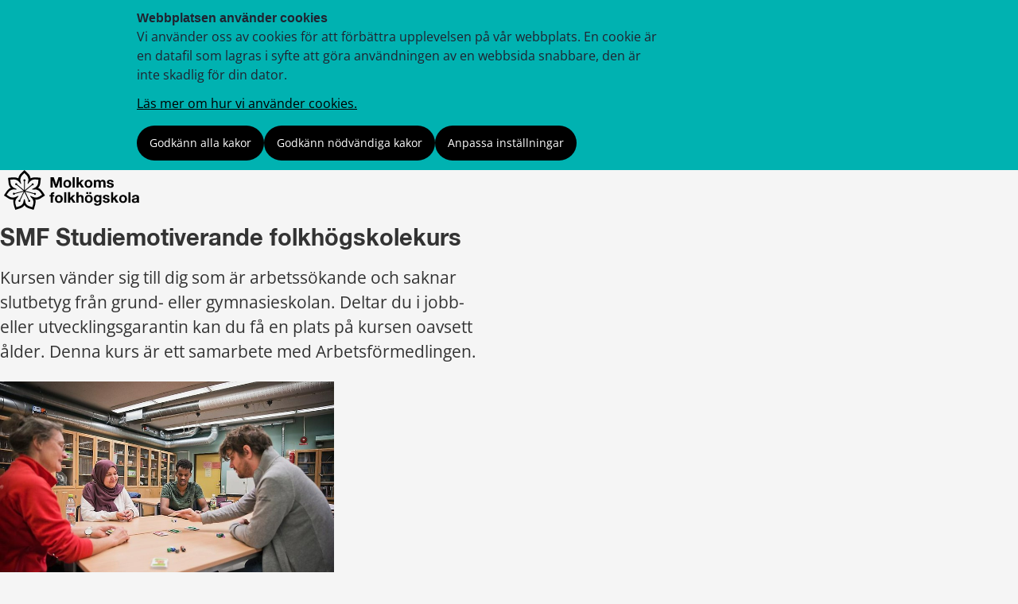

--- FILE ---
content_type: text/html;charset=UTF-8
request_url: https://regionvarmland.se/folkhogskolor/molkoms-folkhogskola/vara-utbildningar/smf-studiemotiverande-folkhogskolekurs.printable
body_size: 6944
content:
<!DOCTYPE html>
<html lang="sv" class="sv-no-js sv-template-undersida">
<head>
   <meta charset="UTF-8">
   <script nonce="770c0ea1-f590-11f0-833e-21f053e00951">(function(c){c.add('sv-js');c.remove('sv-no-js');})(document.documentElement.classList)</script>
   <title>SMF Studiemotiverande folkhögskolekurs 


 - Region Värmland</title>
   <meta name="robots" content="noindex, nofollow">
   <link rel="preload" href="/sitevision/system-resource/681e69ab7ef6c6968a1969569c8b65e7773523ab3443bdda0de364177fc6db5a/js/jquery.js" as="script">
   <link rel="preload" href="/sitevision/system-resource/681e69ab7ef6c6968a1969569c8b65e7773523ab3443bdda0de364177fc6db5a/envision/envision.js" as="script">
   <link rel="preload" href="/sitevision/system-resource/681e69ab7ef6c6968a1969569c8b65e7773523ab3443bdda0de364177fc6db5a/js/utils.js" as="script">
   <link rel="preload" href="/sitevision/system-resource/681e69ab7ef6c6968a1969569c8b65e7773523ab3443bdda0de364177fc6db5a/js/portlets.js" as="script">
               <meta name="dcterms.modified" content="27 november 2024">
                     <meta name="lang" content="sv">
         <meta name="viewport" content="width=device-width, initial-scale=1, minimum-scale=1, shrink-to-fit=no">
   <meta name="dcterms.identifier" content="https://regionvarmland.se">
   <meta name="dcterms.language" content="sv">
   <meta name="dcterms.format" content="text/html">
   <meta name="dcterms.type" content="text">
   <link rel="stylesheet" type="text/css" href="/2.1a8c237f17a8346c8a3195/1766629819945/sitevision-responsive-grids.css">
   <link rel="stylesheet" type="text/css" href="/2.1a8c237f17a8346c8a3195/1766629852095/sitevision-spacing.css">
   
      <link rel="stylesheet" type="text/css" href="/2.1a8c237f17a8346c8a3195/auto/1768861609545/SiteVision.css">
      <link rel="stylesheet" type="text/css" href="/2.1a8c237f17a8346c8a3195/0/2955/SiteVision.css">
   <link rel="stylesheet" type="text/css" href="/sitevision/system-resource/681e69ab7ef6c6968a1969569c8b65e7773523ab3443bdda0de364177fc6db5a/css/portlets.css">
   <link rel="stylesheet" type="text/css" href="/sitevision/system-resource/681e69ab7ef6c6968a1969569c8b65e7773523ab3443bdda0de364177fc6db5a/envision/envision.css">

      <link rel="stylesheet" type="text/css" href="/2.1a8c237f17a8346c8a3195/91.1a8c237f17a8346c8a315c4/1766629865554/0/sv-template-asset.css">
         <link rel="stylesheet" type="text/css" href="/webapp-resource/4.1a8c237f17a8346c8a310081/360.28f840591967f36c94a43c5/1746165621675/webapp-assets.css">
      <link rel="stylesheet" type="text/css" href="/webapp-resource/4.1a8c237f17a8346c8a310081/360.257a115e19b6d1b548014143/1768585737428/webapp-assets.css">
      <link rel="stylesheet" type="text/css" href="/webapp-resource/4.1a8c237f17a8346c8a310081/360.2b7c78c9193b9c62e211556/1734083855184/webapp-assets.css">
      <link rel="stylesheet" type="text/css" href="/webapp-resource/4.1a8c237f17a8346c8a310081/360.5ed56e7219ac3269b771a6e5/1766166536982/webapp-assets.css">
      <link rel="stylesheet" type="text/css" href="/webapp-resource/4.1a8c237f17a8346c8a310081/360.1c27d7d194b5184a141235f/1739513218373/webapp-assets.css">
      <link rel="stylesheet" type="text/css" href="/webapp-resource/4.1a8c237f17a8346c8a310081/360.257a115e19b6d1b5480f784/1768240137704/webapp-assets.css">
      <!-- Piwik Pro -->
   <script nonce="770c0ea1-f590-11f0-833e-21f053e00951">
      window.dataLayer = window.dataLayer || [];
      window.dataLayer.push({
        event: 'sitevision.preClientContainerSetup',
        sitevision: {
           pageId: '4.1a8c237f17a8346c8a310081'
        }
      });
(function(window, document, dataLayerName, id) {
window[dataLayerName]=window[dataLayerName]||[],window[dataLayerName].push({start:(new Date).getTime(),event:"stg.start"});var scripts=document.getElementsByTagName('script')[0],tags=document.createElement('script');
function stgCreateCookie(a,b,c){var d="";if(c){var e=new Date;e.setTime(e.getTime()+24*c*60*60*1e3),d="; expires="+e.toUTCString();f="; SameSite=Strict"}document.cookie=a+"="+b+d+f+"; path=/; Secure"}
var isStgDebug=(window.location.href.match("stg_debug")||document.cookie.match("stg_debug"))&&!window.location.href.match("stg_disable_debug");stgCreateCookie("stg_debug",isStgDebug?1:"",isStgDebug?14:-1);
var qP=[];dataLayerName!=="dataLayer"&&qP.push("data_layer_name="+dataLayerName),qP.push("use_secure_cookies"),isStgDebug&&qP.push("stg_debug");var qPString=qP.length>0?("?"+qP.join("&")):"";
tags.async=!0,tags.src="https://svanalytics.containers.piwik.pro/"+id+".js"+qPString,scripts.parentNode.insertBefore(tags,scripts);
!function(a,n,i){a[n]=a[n]||{};for(var c=0;c<i.length;c++)!function(i){a[n][i]=a[n][i]||{},a[n][i].api=a[n][i].api||function(){var a=[].slice.call(arguments,0);"string"==typeof a[0]&&window[dataLayerName].push({event:n+"."+i+":"+a[0],parameters:[].slice.call(arguments,1)})}}(i[c])}(window,"ppms",["tm","cm"]);
})(window, document, 'dataLayer', 'c63b0129-6bee-435e-83dd-2759f4ded969');
   </script>
   <!-- End Piwik Pro -->
   <script nonce="770c0ea1-f590-11f0-833e-21f053e00951">!function(t,e){t=t||"docReady",e=e||window;var n=[],o=!1,c=!1;function d(){if(!o){o=!0;for(var t=0;t<n.length;t++)try{n[t].fn.call(window,n[t].ctx)}catch(t){console&&console.error(t)}n=[]}}function a(){"complete"===document.readyState&&d()}e[t]=function(t,e){if("function"!=typeof t)throw new TypeError("callback for docReady(fn) must be a function");o?setTimeout(function(){t(e)},1):(n.push({fn:t,ctx:e}),"complete"===document.readyState?setTimeout(d,1):c||(document.addEventListener?(document.addEventListener("DOMContentLoaded",d,!1),window.addEventListener("load",d,!1)):(document.attachEvent("onreadystatechange",a),window.attachEvent("onload",d)),c=!0))}}("svDocReady",window);</script>
      <script src="/sitevision/system-resource/681e69ab7ef6c6968a1969569c8b65e7773523ab3443bdda0de364177fc6db5a/js/jquery.js"></script>
      
  <script src="/webdav/files/system/dist/main.js"></script>
  <link rel="stylesheet" type="text/css" media="all" href="/webdav/files/system/dist/main.css">

   <meta name="format-detection" content="telephone=no">
   
<link rel="apple-touch-icon" sizes="180x180" href="/images/18.1a8c237f17a8346c8a37e88/1612207961733/apple-touch-icon.png">
<link rel="icon" type="image/png" sizes="32x32" href="/images/18.1a8c237f17a8346c8a38ed9/1612207963184/favicon-32x32.png">
<link rel="icon" type="image/png" sizes="16x16" href="/images/18.1a8c237f17a8346c8a3925d/1612207963122/favicon-16x16.png">
<link rel="icon" type="image/png" sizes="192x192" href="/images/18.1a8c237f17a8346c8a38a89/1612207963555/android-chrome-192x192.png">
<link rel="manifest" href="/download/18.1a8c237f17a8346c8a37e51/1612207963491/site.webmanifest">
<link rel="mask-icon" href="/18.1a8c237f17a8346c8a38078/1612207963417/safari-pinned-tab.svg" color="#5bbad5">
<meta name="msapplication-TileColor" content="#2b5797">
<meta name="msapplication-TileImage" content="/images/18.1a8c237f17a8346c8a38fe0/1612207963244/mstile-144x144.png">
<meta name="msapplication-config" content="/download/18.1a8c237f17a8346c8a38366/1612208156314/browserconfig.xml">

<link rel="shortcut icon" href="/images/18.1a8c237f17a8346c8a33d1d/1612207963056/favicon.ico" type="image/x-icon">

<meta name="theme-color" content="#ffffff">
   

<link rel="stylesheet" href="https://kit.fontawesome.com/5318885f23.css" crossorigin="anonymous">










                              
<link rel="canonical" href="https://www.regionvarmland.se/folkhogskolor/molkoms-folkhogskola/vara-utbildningar/smf-studiemotiverande-folkhogskolekurs" />

<!-- <script src="https://kit.fontawesome.com/5318885f23.js" crossorigin="anonymous"></script> -->


                  
                                                   
   
         <meta property="og:image" content="https://regionvarmland.se/images/18.798a189117d6eafbb7d78211/1641827154311/(2)%20SMF.jpg" />

               <meta property="og:image:width" content="1080" />
      
               <meta property="og:image:height" content="720" />
      
               <meta property="og:image:type" content="image/jpeg" />
         
                                    
   
   
                                 
   
<meta name="twitter:card" content="summary" />
	<meta property="og:url" content="https://regionvarmland.se/folkhogskolor/molkoms-folkhogskola/vara-utbildningar/smf-studiemotiverande-folkhogskolekurs" />

   <script nonce="770c0ea1-f590-11f0-833e-21f053e00951">
      window.sv = window.sv || {};
      sv.UNSAFE_MAY_CHANGE_AT_ANY_GIVEN_TIME_webAppExternals = {};
      sv.PageContext = {
      pageId: '4.1a8c237f17a8346c8a310081',
      siteId: '2.1a8c237f17a8346c8a3195',
      userIdentityId: '',
      userIdentityReadTimeout: 0,
      userLocale: 'sv',
      dev: false,
      csrfToken: '',
      html5: true,
      useServerSideEvents: false,
      nodeIsReadOnly: false
      };
   </script>
      <script nonce="770c0ea1-f590-11f0-833e-21f053e00951">!function(){"use strict";var t,n={},e={},i={};function r(t){return n[t]=n[t]||{instances:[],modules:{},bundle:{}},n[t]}document.querySelector("html").classList.add("js");var s={registerBootstrapData:function(t,n,i,r,s){var a,o=e[t];o||(o=e[t]={}),(a=o[i])||(a=o[i]={}),a[n]={subComponents:r,options:s}},registerInitialState:function(t,n){i[t]=n},registerApp:function(n){var e=n.applicationId,i=r(e);if(t){var s={};s[e]=i,s[e].instances=[n],t.start(s)}else i.instances.push(n)},registerModule:function(t){r(t.applicationId).modules[t.path]=t},registerBundle:function(t){r(t.applicationId).bundle=t.bundle},getRegistry:function(){return n},setAppStarter:function(n){t=n},getBootstrapData:function(t){return e[t]},getInitialState:function(t){return i[t]}};window.AppRegistry=s}();</script>
</head>
<body class=" sv-responsive sv-theme-molkom-folkhogskola env-m-around--0">
<div  id="svid10_1a8c237f17a8346c8a33492" class="sv-layout"><div class="sv-custom-module sv-kxn-emergency-message sv-skip-spacer" id="svid12_616e69e11886a55b63d29f6a"><div id="Krismeddelande"><!-- Krismeddelande --></div>
<script nonce="770c0ea1-f590-11f0-833e-21f053e00951">AppRegistry.registerApp({applicationId:'kxn-emergency-message|0.0.2',htmlElementId:'svid12_616e69e11886a55b63d29f6a',route:'/',portletId:'12.616e69e11886a55b63d29f6a',locale:'sv',defaultLocale:'en',webAppId:'kxn-emergency-message',webAppVersion:'0.0.2',webAppAopId:'360.4b7d7c1118e830e57baee8f',webAppImportTime:'1712660277331',requiredLibs:{"react":"17.0.2"}});</script></div>
<div id="svid94_5d0e4326185a5100b7e3297"><main class="sv-vertical sv-layout sv-skip-spacer" id="svid10_5d0e4326185a5100b7e3298"><div class="sv-spacer-1emvt sv-vertical sv-layout cc-header-logo sv-skip-spacer c24766"  id="svid10_5d0e4326185a5100b7e3299"><div class="sv-custom-module sv-kxn-get-logo-from-metadata sv-skip-spacer c24768"  id="svid12_5d0e4326185a5100b7e160d9"><div id="Metadatalogo"><!-- Metadata logo --></div><div><a href="/folkhogskolor/molkoms-folkhogskola" aria-label="Gå till startsidan"><img src="/images/18.314fad6e192d6238c3c23f27/1732696131845/RVF_Molkom.svg" alt="Till startsidan" title="Till startsidan"/></a></div>
<script nonce="770c0ea1-f590-11f0-833e-21f053e00951">AppRegistry.registerApp({applicationId:'kxn-get-logo-from-metadata|2025-12-18',htmlElementId:'svid12_5d0e4326185a5100b7e160d9',route:'/',portletId:'12.5d0e4326185a5100b7e160d9',locale:'sv',defaultLocale:'en',webAppId:'kxn-get-logo-from-metadata',webAppVersion:'2025-12-18',webAppAopId:'360.5ed56e7219ac3269b7719dbd',webAppImportTime:'1766124318132',requiredLibs:{"react":"17.0.2"}});</script></div>
</div>
<div class="sv-spacer-1emvt sv-vertical sv-layout cybercom-theme cc-template-printable c24766"  id="svid10_5d0e4326185a5100b7e329c"><div class="sv-vertical sv-layout sv-skip-spacer" id="svid10_5d0e4326185a5100b7e329d"></div>
<div class="sv-vertical sv-layout" id="svid10_5d0e4326185a5100b7e329e"></div>
<div class="sv-vertical sv-layout" id="svid10_5d0e4326185a5100b7e329f"></div>
<div class="sv-vertical sv-layout" id="svid10_5d0e4326185a5100b7e32a0"><div id="svid94_1a8c237f17a8346c8a310088" class="pagecontent sv-layout"><div id="Innehall"><!-- Innehåll --></div><div class="sv-text-portlet sv-use-margins sv-skip-spacer" id="svid12_1a8c237f17a8346c8a31fab9"><div id="Rubrik"><!-- Rubrik --></div><div class="sv-text-portlet-content"><h1 class="heading" id="h-SMFStudiemotiverandefolkhogskolekurs">SMF Studiemotiverande folkhögskolekurs</h1></div></div>
<div class="sv-text-portlet sv-use-margins" id="svid12_1a8c237f17a8346c8a31faba"><div id="Text"><!-- Text --></div><div class="sv-text-portlet-content"><p class="sv-font-ingress">Kursen vänder sig till dig som är arbetssökande och saknar slutbetyg från grund- eller gymnasieskolan. Deltar du i jobb- eller utvecklingsgarantin kan du få en plats på kursen oavsett ålder. Denna kurs är ett samarbete med Arbetsförmedlingen.</p></div></div>
<div class="sv-image-portlet sv-portlet" id="svid12_1a8c237f17a8346c8a31fabb"><div id="Bild"><!-- Bild --></div><img alt="" class="sv-noborder c24897"  width="800" height="533" srcset="/images/200.798a189117d6eafbb7d78214/1641827160872/x160p/(2)%20SMF.jpg 160w, /images/200.798a189117d6eafbb7d78214/1641827160872/x320p/(2)%20SMF.jpg 320w, /images/200.798a189117d6eafbb7d78214/1641827160872/x480p/(2)%20SMF.jpg 480w, /images/200.798a189117d6eafbb7d78214/1641827160872/x640p/(2)%20SMF.jpg 640w, /images/200.798a189117d6eafbb7d78214/1641827160872/(2)%20SMF.jpg 800w" sizes="100vw" src="/images/200.798a189117d6eafbb7d78214/1641827160872/(2)%20SMF.jpg"></div>
<div class="sv-text-portlet sv-use-margins" id="svid12_1a8c237f17a8346c8a31fabc"><div id="Text2"><!-- Text 2 --></div><div class="sv-text-portlet-content"><p class="normal">Kursen är 13 veckor lång, på heltid utan lov och har kontinuerlig antagning. De studerande påverkar innehållet i utbildningen genom aktivt deltagande, samtal och gemensamt lärande i gruppen vilket väcker nyfikenhet, motivation och delaktighet.</p><h2 class="subheading" id="h-Malforutbildningen">Mål för utbildningen</h2><ul class=" sv-list-style-punktlista normal"><li>Att vara en väg till både studier och jobb.</li><li>Få nya kontakter och referenser.</li><li>Se fler möjligheter inför framtiden.</li><li>Stärka ditt självförtroende.</li></ul><h2 class="subheading" id="h-Utbildningensinnehall">Utbildningens innehåll</h2><p class="normal">Kursens upplägg varierar, mycket beroende på dina egna intressen och önskemål samt skolans inriktning. Fokus ligger på att underlätta steget till egna studier, att motivera dig att slutföra dina studier samt öka dina chanser till jobb. Folkhögskolan tar fram en individuell studieplan tillsammans med dig. Du kan repetera kärnämnen, träna studieteknik och pröva andra aktiviteter. Vi gör också många studiebesök. Du får även personlig studievägledning och coachning för att på bästa sätt bli lotsad vidare till fortsatta studier.</p><h2 class="subheading" id="h-Kursintyg">Kursintyg</h2><p class="normal">Kursen pågår under 3 månader och avslutas med att du får ett intyg. Kursen är ej behörighetsgivande i gymnasieämnen.</p><h2 class="subheading" id="h-Ansokan">Ansökan</h2><p class="normal">För att få en plats på kursen, kontakta din Arbetsförmedling.</p></div></div>
<div class="sv-text-portlet sv-use-margins sv-decoration-Blarutamedvansterkant" id="svid12_457d8b9a17a75b11c7ed707f"><div id="Text1"><!-- Text 1 --></div><div class="sv-text-portlet-content"><p class="normal"><strong>Utbildningsort:</strong> Karlstad</p><p class="normal"><strong>Längd:</strong> 13 veckor<br></p><p class="normal"><strong>Start:</strong> Löpande antagning</p></div></div>
</div></div>
<div class="sv-vertical sv-layout c24747"  id="svid10_5d0e4326185a5100b7e32a1"><div class="sv-related-portlet sv-portlet sv-skip-spacer" id="svid12_5d0e4326185a5100b7e32a2"><div id="Relateradelankar"><!-- Relaterade länkar --></div></div>
<div class="sv-related-portlet sv-portlet" id="svid12_5d0e4326185a5100b7e32a3"><div id="Relateradedokument"><!-- Relaterade dokument --></div></div>
</div>
<div class="sv-vertical sv-layout c24747"  id="svid10_5d0e4326185a5100b7e32a4"><div class="sv-layout sv-skip-spacer" id="svid30_5d0e4326185a5100b7e32a5"><div id="Kontaktinformation"><!-- Kontaktinformation --></div><div class="sv-related-portlet sv-portlet sv-skip-spacer" id="svid12_49a6323417c92c9e56450f"><div id="Kontaktinformation-0"><!-- Kontaktinformation --></div>


   
	   
      <div class="sv-decoration-listnings-rubrik c24777" >
      <h2 class="sv-font-related-links">Kontaktinformation</h2>
	</div>

      
	
	

   <ul class="sv-defaultlist page-contact-info">
                           <li>
                             <h3 class="normal contact-name">
                  Maria Hagberg Jangsell
               </h3>
                                             <span class="sv-font-brodtext-svart- contact-title">
                  Ämneslärare
               </span>
                                             <span class="sv-font-brodtext-svart- contact-phone">
                  <i class="fal fa-phone"></i>
                  <a href="tel:+46108331074">+46108331074</a>
               </span>
                                             <span class="sv-font-brodtext-svart- contact-mail">
                  <i class="fal fa-envelope"></i>
                  <a href="mailto:maria.hagberg.jangsell@regionvarmland.se">maria.hagberg.jangsell@regionvarmland.se</a>
               </span>
                           </li>
                  </ul>      


</div>
</div>
</div>
<div class="sv-vertical sv-layout" id="svid10_5d0e4326185a5100b7e32a6"><div class="sv-script-portlet sv-portlet sv-skip-spacer" id="svid12_5d0e4326185a5100b7e32a7"><div id="Ansvarigochsenastpublicerad"><!-- Ansvarig och senast publicerad --></div>    <p>
        <span class="sv-font-tags-meta">
            Sidan uppdaterad
        </span>
        <span class="sv-font-metadata-thin">27 november 2024</span>
    </p>
</div>
</div>
</div>
</main>
</div><div class="sv-custom-module sv-marketplace-sitevision-cookie-consent" id="svid12_5ff04c0917ce8cb05912a1d5"><div id="Cookiebanner"><!-- Cookie-banner --></div><div data-cid="12.5ff04c0917ce8cb05912a1d5"></div><script nonce="770c0ea1-f590-11f0-833e-21f053e00951" >AppRegistry.registerBootstrapData('12.5ff04c0917ce8cb05912a1d5','12.5ff04c0917ce8cb05912a1d5','AGNOSTIC_RENDERER');</script><script nonce="770c0ea1-f590-11f0-833e-21f053e00951">AppRegistry.registerInitialState('12.5ff04c0917ce8cb05912a1d5',{"settings":{"displayType":"bannerTop","message":"Vi använder oss av cookies för att förbättra upplevelsen på vår webbplats. En cookie är en datafil som lagras i syfte att göra användningen av en webbsida snabbare, den är inte skadlig för din dator.","settingsSubTitle":"","cookiePolicyUri":"/regionvarmland/om-regionen/om-webbplatsen/om-kakor-cookies","title":"Webbplatsen använder cookies","cookiePolicyLinkText":"Läs mer om hur vi använder cookies. ","usePolicyPage":true,"manageButtonText":"Hantera cookies","buttonType":"acceptAllAndNecessary","openLinkInNewTab":false,"usePiwikPro":true},"categories":[{"id":"necessary","title":"Nödvändiga cookies","description":"Gör att våra tjänster är säkra och fungerar som de ska. Därför går de inte att inaktivera.","hasConsent":true},{"id":"analytics","title":"Analytiska cookies","description":"Ger oss information om hur vår webbplats används som gör att vi kan underhålla, driva och förbättra användarupplevelsen.","hasConsent":false,"cookies":["sv-internal-sv-web-analytics","sv-internal-mtm_cookie_consent","sv-internal-sv-uts"]}],"displayOptions":{"consentOpen":true,"settingsOpen":false},"baseHeadingLevel":2,"customButtonTexts":{"acceptAllCookies":"","acceptNecessaryCookies":"","settings":"","saveAndAccept":""},"useCustomButtonTexts":false});</script>
<script nonce="770c0ea1-f590-11f0-833e-21f053e00951">AppRegistry.registerApp({applicationId:'marketplace.sitevision.cookie-consent|1.11.8',htmlElementId:'svid12_5ff04c0917ce8cb05912a1d5',route:'/',portletId:'12.5ff04c0917ce8cb05912a1d5',locale:'sv',defaultLocale:'en',webAppId:'marketplace.sitevision.cookie-consent',webAppVersion:'1.11.8',webAppAopId:'360.257a115e19b6d1b5480f784',webAppImportTime:'1768240137704',requiredLibs:{"react":"18.3.1"},childComponentStateExtractionStrategy:'BY_ID'});</script></div>
</div>
<script nonce="770c0ea1-f590-11f0-833e-21f053e00951">parent.print();</script>




<script src="/sitevision/system-resource/681e69ab7ef6c6968a1969569c8b65e7773523ab3443bdda0de364177fc6db5a/envision/envision.js"></script>
<script src="/sitevision/system-resource/681e69ab7ef6c6968a1969569c8b65e7773523ab3443bdda0de364177fc6db5a/js/utils.js"></script>
<script src="/sitevision/system-resource/681e69ab7ef6c6968a1969569c8b65e7773523ab3443bdda0de364177fc6db5a/js/portlets.js"></script>

<script src="/2.1a8c237f17a8346c8a3195/91.1a8c237f17a8346c8a315c4/1766629865554/BODY/0/sv-template-asset.js"></script>
<script src="/sitevision/system-resource/681e69ab7ef6c6968a1969569c8b65e7773523ab3443bdda0de364177fc6db5a/js/webAppExternals/react_17_0.js"></script>
<script src="/sitevision/system-resource/681e69ab7ef6c6968a1969569c8b65e7773523ab3443bdda0de364177fc6db5a/js/webAppExternals/react_18_3.js"></script>
<script src="/webapp-resource/4.1a8c237f17a8346c8a310081/360.28f840591967f36c94a43c5/1746165621675/webapp-assets.js"></script>
<script src="/webapp-resource/4.1a8c237f17a8346c8a310081/360.257a115e19b6d1b548014143/1768585737428/webapp-assets.js"></script>
<script src="/webapp-resource/4.1a8c237f17a8346c8a310081/360.195fa93119545486b4621a83/1742984654177/webapp-assets.js"></script>
<script src="/webapp-resource/4.1a8c237f17a8346c8a310081/360.4b7d7c1118e830e57baee8f/1712660277331/webapp-assets.js"></script>
<script src="/webapp-resource/4.1a8c237f17a8346c8a310081/360.2b7c78c9193b9c62e211556/1734083855184/webapp-assets.js"></script>
<script src="/webapp-resource/4.1a8c237f17a8346c8a310081/360.5ed56e7219ac3269b7719dbd/1766124318132/webapp-assets.js"></script>
<script src="/webapp-resource/4.1a8c237f17a8346c8a310081/360.1268df2519719b2b2ec1f931/1750750931498/webapp-assets.js"></script>
<script src="/webapp-resource/4.1a8c237f17a8346c8a310081/360.5ed56e7219ac3269b771a6e5/1766166536982/webapp-assets.js"></script>
<script src="/webapp-resource/4.1a8c237f17a8346c8a310081/360.1c27d7d194b5184a141235f/1739513218373/webapp-assets.js"></script>
<script src="/webapp-resource/4.1a8c237f17a8346c8a310081/360.257a115e19b6d1b5480f784/1768240137704/webapp-assets.js"></script>
<script src="/sitevision/system-resource/681e69ab7ef6c6968a1969569c8b65e7773523ab3443bdda0de364177fc6db5a/webapps/webapp_sdk-legacy.js"></script>
</body>
</html>

--- FILE ---
content_type: text/css
request_url: https://regionvarmland.se/2.1a8c237f17a8346c8a3195/auto/1768861609545/SiteVision.css
body_size: 24449
content:
.c27819{background-color:#aa112c !important;width:26.1467%}.c26468{width:1em}.c26144{background-color:#aa112c !important;width:26%}.c25520{max-height:500px;max-width:371px}.c26791{float:right;max-height:938px;max-width:1667px;padding-bottom:4px;padding-left:4px}.c26557{background-color:#aa112c !important;width:32.6024%}.c27381{max-height:426px;max-width:639px}.c26914{background-color:#337ec6;color:#ffffff}.c24690{background-color:#339b83;margin-top:-80px;max-width:850px;padding-bottom:2em;padding-left:4em;padding-right:4em;padding-top:2em;width:100%;z-index:2}.c27803{max-height:155px;max-width:795px}.c24979{float:right;margin-left:1em;position:relative}.c24753{text-align:right}.c24811{background-color:#aa112c}.c27004{background-color:#e5f2ef !important;padding:0.5em}.c25005{max-height:452px;max-width:680px}.c25237{max-height:360px;max-width:1728px}.c26180{width:14.6789%}.c27415{background-color:#000000;color:#ffffff}.c26899{width:21.9108%}.c25519{max-height:453px;max-width:800px}.c27296{background-color:#e2e2e1 !important;width:100%}.c25030{max-height:800px;max-width:640px}.c27016{background-color:#a9a8a4 !important;padding:0.5em;width:5.66977%}.c25856{max-height:85px;max-width:150px}.c26459{background-color:#f0f0ef !important;height:41.9712px}.c25605{background-color:#ffffff;border-radius:3px;margin-bottom:20px;padding-bottom:0;padding-top:0}.c27732{width:14.0866%}.c27816{width:21.223%}.c26912{max-height:484px;max-width:800px}.c27625{background-color:#feefcc !important;border:1px solid rgb(251, 208, 102);padding:0.5em;width:69.7411%}.c24653{background-color:#cce6e0;border-color:#99cdc1;border-style:solid;border-width:1px;min-width:1085px;padding-bottom:1em;padding-left:3em;padding-top:1em}.c25088{max-height:775px;max-width:800px}.c26347{max-height:140px;max-width:151px}.c27209{width:76.2441%}.c25915{max-height:491px;max-width:669px}.c26010{width:9.7191%}.c24840{max-height:133px;max-width:289px}.c26573{max-width:100%}.c25790{max-height:429px;max-width:680px}.c26604{max-height:478px;max-width:652px}.c25014{width:25em}.c27316{background-color:#003a70 !important;border:1px solid rgb(240, 240, 239);width:47.2178%}.c25897{max-height:290px;max-width:200px}.c25591{max-height:279px;max-width:593px}.c27774{background-color:#f9b000 !important;height:42px;width:50.101%}.c25069{margin-bottom:0.5em;margin-top:0.5em}.c27545{max-height:641px;max-width:855px;padding-bottom:4px;padding-left:4px;padding-right:4px}.c26505{width:16.9077%}.c27279{background-color:#f0f0ef !important;border:1px solid rgb(240, 240, 239);padding:0.5em;width:100%}.c25048{max-height:274px;max-width:800px}.c27137{background-color:#f9b000 !important;height:42px}.c24807{display:flex;justify-content:center;padding-bottom:3em}.c26071{background-color:#F4F4F4;flex-grow:0;height:12px;transform:translateY(-4px);width:16px}.c25974{max-height:205px;max-width:200px}.c25728{background-color:#f5f5f5;border-left-color:#6f6e68;border-left-style:solid;border-left-width:4px;margin-bottom:1em;margin-top:1em;padding-bottom:1.2em;padding-left:2.2em;padding-right:6em;padding-top:1.5em}.c26371{background-color:#feefcc}.c27233{background-color:#f9b000 !important;border:1px solid rgb(240, 240, 239);padding:0.5em;width:6.67992%}.c26197{width:12.3572%}.c25286{max-height:275px;max-width:1110px}.c27065{background-color:#e5ebf0 !important;border:1em solid rgb(240, 240, 239);padding:0.5em;width:10.9669%}.c27346{border:1px solid rgb(240, 240, 239);padding:0.5em;width:13.8315%}.c27063{background-color:#99cdc1 !important;padding:0.5em;width:16.6758%}.c26450{height:75.5556px}.c26318{background-color:#003a70 !important;width:20.8052%}.c26711{border:1px solid rgb(240, 240, 239);height:119.915px;padding:0.5em;width:10.9137%}.c27725{max-height:134px;max-width:595px}.c26078{background-color:#F4F4F4;border-radius:50%;flex-grow:0;height:40px;margin-right:14px;width:40px}.c25767{max-height:800px;max-width:707px}.c25796{max-height:310px;max-width:670px}.c26600{max-height:500px;max-width:1100px}.c25590{max-height:422px;max-width:800px}.c26995{padding:0.5em;width:5.66977%}.c27547{height:43.0903px}.c25189{border-top-color:#93328e;border-top-style:solid;border-top-width:1px}.c26593{max-height:619px;max-width:1100px;padding-bottom:4px;padding-left:4px;padding-right:4px}.c26769{max-height:781px;max-width:799px}.c26250{background-color:#003a70 !important;width:68.2243%}.c26474{width:54.6999%}.c26636{border:1px solid rgb(240, 240, 239);padding:0.5em}.c26409{height:68px;width:13.5092%}.c26784{max-height:442px;max-width:640px}.c25345{max-height:421px;max-width:680px}.c26729{background-color:#f9b000 !important;border:1px solid rgb(240, 240, 239);padding:0.5em;width:4.81932%}.c26858{background-color:#e5ebf0 !important;border:1em solid rgb(240, 240, 239);padding:0.5em;width:4.69198%}.c27256{border:1px solid rgb(240, 240, 239);height:76.9531px;padding:0.5em;width:9.3837%}.c24796{margin-top:1.2em}.c25488{max-height:318px;max-width:800px}.c25350{max-height:565px;max-width:800px}.c24977{width:13.8452%}.c27041{background-color:#a9a8a4 !important;padding:0.5em}.c27767{height:71.5938px;width:100.043%}.c26632{width:25.1246%}.c26695{background-color:#e5ebf0 !important;border:1px solid rgb(240, 240, 239);height:119.915px;padding:0.5em;width:23.5674%}.c27737{width:8.73201%}.c25368{background-color:#ffffff;padding-bottom:1em}.c24876{display:flex;justify-content:center}.c26448{height:42.8889px;width:13.5092%}.c25658{height:83.1719px;width:26.9036%}.c26038{max-height:169px;max-width:200px}.c25190{border-color:#a95ba5;border-style:solid;border-width:1px}.c25101{width:27.1647%}.c25722{padding-bottom:1em;padding-left:1em;padding-right:1em;padding-top:1em}.c26552{max-height:281px;max-width:119px;padding-bottom:4px;padding-left:4px;padding-right:4px}.c26998{background-color:#008264 !important;padding:0.5em;width:10%}.c27715{background-color:#e5eef7;margin-top:2em;padding-left:2em;padding-right:2em;padding-top:1.2em}.c25710{max-height:548px;max-width:799px}.c27398{background-color:#aa112c !important;border:1px solid rgb(240, 240, 239);padding:0.5em;width:5.24867%}.c25819{border:1px solid rgb(240, 240, 239);padding:0.5em;width:10.4844%}.c26919{border:1em solid rgb(240, 240, 239);padding:0.5em;width:3.71976%}.c25138{max-height:355px;max-width:800px}.c24724{max-height:468px;max-width:643px}.c14005{background-color:#99cdc1}.c27097{max-height:657px;max-width:1440px}.c25322{max-height:237px;max-width:800px}.c26432{height:42.8889px;width:30.8328%}.c27532{max-height:374px;max-width:735px}.c26164{background-color:#003a70 !important;width:36.864%}.c25121{max-height:209px;max-width:266px}.c25815{background-color:#e5ebf0 !important;border:1px solid rgb(240, 240, 239);padding:0.5em;width:94.6351%}.c24668{float:right;max-height:2094px;max-width:4000px;padding-bottom:4px;padding-left:4px}.c25142{padding-top:14px}.c25672{height:115px;width:18.2741%}.c25419{max-height:169px;max-width:226px}.c27825{width:52.633%}.c27656{background-color:#e5ebf0 !important;border:1px solid rgb(240, 240, 239);padding:0.5em;width:16.6349%}.c26266{width:68.2243%}.c27061{background-color:#be84bb !important;padding:0.5em;width:16.8425%}.c25111{max-height:290px;max-width:680px}.c24694{max-height:573px;max-width:800px;padding-bottom:4px;padding-left:4px;padding-right:4px}.c26800{background-color:#33618d;background-color:white !important}.c25373{margin-top:2em !important}.c26454{width:16.2134%}.c25603{max-height:229px;max-width:240px}.c25001{max-height:212px;max-width:150px}.c24806{padding-bottom:2em;padding-top:40px}.c26290{max-height:1075px;max-width:1911px;padding-bottom:4px;padding-left:4px;padding-right:4px}.c26467{width:30%}.c27376{width:60em}.c25053{border:none;overflow:hidden}.c27458{background-color:#f0f0ef !important;height:42px}.c27699{max-height:516px;max-width:1100px}.c26653{border:1em solid rgb(240, 240, 239);padding:0.5em;width:33.8692%}.c26472{width:100.057%}.c25455{max-height:498px;max-width:800px}.c26954{width:3.71976%}.c26257{width:75.8608%}.c26991{background-color:#f9b000 !important;padding:0.5em;width:10%}.c25065{background:url(/images/18.1a8c237f17a8346c8a34cfe/1603196934130/blomma.png)}.c25431{max-height:453px;max-width:679px}.c25264{max-height:379px;max-width:680px}.c26732{border:1px solid rgb(240, 240, 239);padding:0.5em;width:14.1312%}.c25428{max-height:399px;max-width:680px}.c26978{padding-top:1.4em}.c25949{max-height:528px;max-width:800px}.c26051{width:14.2341%}.c26124{background-color:#c5c5c3 !important}.c26142{max-height:436px;max-width:800px}.c24864{max-height:52px;max-width:152px}.c26559{width:38.7366%}.c27052{background-color:#ccd8e2 !important;padding:0.5em}.c26343{padding-left:2em;padding-top:1.4em}.c25917{max-height:663px;max-width:800px}.c25210{margin-top:0.8em}.c24714{max-height:362px;max-width:1110px}.c26670{background-color:#008264 !important;border:1px solid rgb(240, 240, 239);padding:0.5em;width:5.24851%}.c24814{max-height:122px;max-width:500px}.c25718{max-height:564px;max-width:752px}.c27142{background-color:#003a70 !important;width:40%}.c25240{background-color:#e5f2ef;padding-bottom:0.8em;padding-left:0.2em;padding-right:0.2em;padding-top:0.2em}.c25688{height:51.375px}.c27383{background-color:#f0f0ef !important;border:1px solid rgb(226, 226, 225);padding:0.5em;width:5.24851%}.c25653{height:83.2188px;width:26.9036%}.c26193{background-color:#003a70 !important;width:14.6789%}.c25351{max-height:666px;max-width:799px}.c25662{height:103.844px;width:26.2267%}.c27638{border:1px solid rgb(240, 240, 239);padding:0.5em;width:28.1399%}.c25816{background-color:#e5ebf0 !important;border:1px solid rgb(240, 240, 239);padding:0.5em;width:22.7339%}.c25886{max-height:265px;max-width:500px}.c25176{max-height:534px;max-width:800px}.c25062{max-height:563px;max-width:1825px}.c26314{width:20.8052%}.c26750{height:195.54px;width:100.476%}.c27640{background-color:#ffffff !important;border:1px solid rgb(251, 208, 102);padding:0.5em;width:23.787%}.c26149{background-color:#ffffff !important;width:18.7309%}.c27345{background-color:#003a70 !important;height:36px;width:14.2037%}.c26674{background-color:#e5ebf0 !important;border:1px solid rgb(240, 240, 239);padding:0.5em;width:10.8271%}.c25372{max-height:95px;max-width:292px}.c25438{color:#66b4a2 !important}.c26553{max-height:212px;max-width:799px}.c27676{height:0}.c26735{border:1px solid rgb(240, 240, 239);padding:0.5em;width:24.3219%}.c26210{background-color:#003a70 !important;width:12.3572%}.c25063{background-color:#e5f2ef;margin-top:2em}.c25957{max-height:413px;max-width:620px}.c25521{max-height:191px;max-width:672px}.c25660{height:130.266px;width:18.2741%}.c26342{background-color:#156b9f;border-radius:15px;margin-top:1em}.c25161{padding:0 0 0em 0}.c25384{max-height:278px;max-width:600px}.c25041{max-height:490px;max-width:800px}.c24859{border-bottom-color:#003a70;border-bottom-style:solid;border-bottom-width:3px;padding-bottom:0.3em;padding-top:1em}.c25907{max-height:520px;max-width:800px}.c25597{max-height:800px;max-width:533px}.c26835{background-color:#008264 !important;border:1px solid rgb(240, 240, 239);padding:0.5em;width:4.89614%}.c26859{background-color:#ffffff !important;border:1px solid rgb(240, 240, 239);padding:0.5em;width:10.9119%}.c26503{max-height:223px;max-width:800px}.c26953{width:68.8295%}.c27058{background-color:#6f6e68 !important;padding:0.5em;width:5.66977%}.c26444{height:117.333px}.c24651{max-height:193px;max-width:800px}.c26921{width:100.052%}.c27238{background-color:#fddf99;border-left-color:#f9b000;border-left-style:solid;border-left-width:5px;padding-bottom:1em;padding-left:1em;padding-right:1em;padding-top:1em}.c25094{border:1px solid rgb(240, 240, 239);padding:0.5em;width:8%}.c25204{background-color:#339b83;border-color:#339b83}.c27330{height:120px}.c25630{max-height:470px;max-width:800px}.c27107{background-color:#e5eef7;display:none}.c27375{border-color:#000000;border-style:solid;border-width:1px;margin-top:2em;padding-top:0}.c24988{max-height:287px;max-width:200px}.c27040{background-color:#66b4a2 !important;padding:0.5em}.c26870{background-color:#ffffff !important;border:1px solid rgb(240, 240, 239);height:68px;padding:0.5em;width:9.94473%}.c27780{width:22.2543%}.c26483{width:17.0205%}.c27549{width:25.0651%}.c26955{background-color:#008264 !important;width:3.71976%}.c26690{background-color:#aa112c !important;border:1px solid rgb(240, 240, 239);padding:0.5em;width:5.1782%}.c25494{max-height:199px;max-width:668px}.c27455{background-color:#f0f0ef !important;height:60px}.c26172{background-color:#003a70 !important;width:16.329%}.c26792{background-color:#f6e7e9}.c26088{background-color:#93328e}.c26948{border:1em solid rgb(240, 240, 239);padding:0.5em;width:22.5795%}.c26416{height:42px;width:20.0254%}.c25338{max-height:401px;max-width:680px}.c27365{background-color:#003a70 !important;width:4.6975%}.c21479{margin-bottom:1em}.c26853{background-color:#e5ebf0 !important;border:1px solid rgb(240, 240, 239);padding:0.5em;width:10.3858%}.c27323{height:72.5312px}.c26402{padding-bottom:4em}.c26796{max-height:50px;max-width:167px}.c26491{height:41.9744px;width:30%}.c27132{background-color:#c5c5c3 !important;width:3em}.c26606{max-height:626px;max-width:800px}.c26989{background-color:#cc7080 !important;padding:0.5em}.c26163{background-color:#003a70 !important;width:9.38819%}.c26605{max-height:392px;max-width:800px}.c25852{max-height:274px;max-width:400px}.c26479{width:17.6125%}.c26913{padding-left:7rem}.c27740{width:8.97915%}.c25781{max-height:369px;max-width:800px}.c25416{max-height:187px;max-width:800px}.c26959{height:525.511px;width:100%}.c25536{max-height:478px;max-width:800px}.c27744{width:12.2868%}.c27361{background-color:#f9b000 !important;width:13.7312%}.c26150{background-color:#f0f0ef !important;width:81.283%}.c26596{border-left-color:#f9b000;border-left-style:solid;border-left-width:4px;margin-top:0;padding-bottom:0.8em;padding-left:0.8em;padding-top:0.8em}.c25046{max-height:571px;max-width:800px}.c24927{max-height:302px;max-width:548px}.c25087{max-height:799px;max-width:716px}.c25646{height:103.844px;width:28.5956%}.c26586{width:17.7323%}.c24783{height:100%}.c24858{max-height:418px;max-width:1110px}.c25006{max-height:418px;max-width:680px}.c25093{max-height:548px;max-width:800px}.c26536{width:39.1062%}.c27215{max-height:291px;max-width:799px}.c27088{max-height:322px;max-width:300px}.c27787{background-color:#ffffff;margin-bottom:1em;padding-bottom:1em;padding-left:1em;padding-right:1em}.c27579{width:100.192%}.c24946{height:43.0903px;width:22.2505%}.c27696{max-height:326px;max-width:1100px}.c24741{max-height:80px;max-width:241px}.c26086{color:#93328e}.c27138{background-color:#003a70 !important;width:8.22236%}.c25333{max-height:242px;max-width:200px}.c25270{max-height:432px;max-width:680px}.c26452{height:94px;width:20.0254%}.c25929{max-height:111px;max-width:340px}.c25156{background-color:#e9d6e8;border-color:#a95ba5}.c26192{width:33.3716%}.c25155{background-color:#ccdff1;border-color:#337ec6}.c27575{width:13.3388%}.c25439{max-height:799px;max-width:627px}.c25200{background-color:#fac033;border-color:#fac033}.c27357{background-color:#f9b000 !important;width:4.6975%}.c25213{background-color:#e5f2ef;margin-bottom:2em;margin-right:0.8em;margin-top:2em;padding-bottom:1em;padding-top:1em}.c25360{background-color:#eecfd5;border-left-color:#aa112c;border-left-style:solid;border-left-width:5px;padding-bottom:1em;padding-left:1em;padding-right:1em;padding-top:1em}.c26263{width:26.3761%}.c25895{max-height:271px;max-width:741px}.c26441{width:19.2203%}.c27497{background-color:#008264 !important;width:49.9192%}.c25029{max-height:559px;max-width:800px}.c25042{margin-top:126px}.c26635{background-color:#ffffff !important;border:1em solid rgb(240, 240, 239);height:42.8px;padding:0.5em}.c27505{background-color:#aa112c !important;border:1px solid rgb(240, 240, 239)}.c27076{background-color:#e5ebf0 !important;border:1px solid rgb(240, 240, 239);padding:0.5em;width:47.7137%}.c26215{width:59.289%}.c25151{max-height:405px;max-width:800px}.c26984{background-color:#8c8b86 !important;padding:0.5em;width:5.66977%}.c24836{background-color:#f6e7e9;border-top-color:#aa112c;border-top-style:solid;border-top-width:4px;padding-bottom:1.6em;padding-left:1.6em;padding-right:1.6em}.c27229{background-color:#f5f5f5 !important}.c27754{background-color:#003a70 !important;width:47%}.c27287{background-color:#003a70 !important;height:36px;width:25.3637%}.c25539{max-height:335px;max-width:800px}.c27120{padding-bottom:0.1em;padding-top:0.1em}.c27733{background-color:#f0f0ef !important;height:38px}.c26813{color:#fef7e5}.c24865{max-height:60px;max-width:181px}.c27081{width:80.2812px}.c25771{max-height:495px;max-width:800px}.c27012{background-color:#e9d6e8 !important;padding:0.5em;width:16.8425%}.c27188{border-color:black}.c24676{max-height:800px;max-width:671px}.c27017{background-color:#d4add2 !important;padding:0.5em;width:16.8425%}.c27327{background-color:#003a70 !important;width:10.1749%}.c27494{background-color:#f9b000 !important;width:50.0589%}.c27477{background-color:#f0f0ef !important;height:72.4844px}.c26770{float:right;margin-left:1em;position:relative;width:20%}.c26688{background-color:#f0f0ef !important;border:1px solid rgb(240, 240, 239);padding:0.5em;width:24.4299%}.c26857{background-color:#e5ebf0 !important;border:1px solid rgb(240, 240, 239);padding:0.5em;width:4.94266%}.c24932{height:43.0903px;width:32.8989%}.c27190{padding-bottom:0.6em}.c26231{width:16.329%}.c24939{height:69.0972px;width:11.1252%}.c25393{max-height:180px;max-width:135px}.c26664{background-color:#e5ebf0 !important;border:1em solid rgb(240, 240, 239);padding:0.5em;width:7.5867%}.c25729{max-height:441px;max-width:680px}.c26837{background-color:#e5ebf0 !important;border:1px solid rgb(240, 240, 239);padding:0.5em;width:5.14416%}.c25882{max-height:360px;max-width:500px}.c27429{max-height:677px;max-width:799px}.c27619{background-color:#fddf99 !important;border:1px solid rgb(251, 208, 102);padding:0.5em;width:27.5478%}.c27783{background-color:#f0f0ef !important;height:94px;width:100.043%}.c25988{width:22.2417%}.c25483{max-height:666px;max-width:800px}.c26131{background-color:#003a70 !important;height:36px;width:36.8516%}.c27539{max-height:422px;max-width:799px}.c27758{background-color:#003a70 !important;height:36px;width:49.9419%}.c25278{max-height:447px;max-width:670px}.c27159{padding-bottom:0.5em;padding-left:0}.c27337{background-color:#f0f0ef !important;border:1px solid rgb(240, 240, 239);width:100%}.c27123{float:left;margin-bottom:0.3em;margin-right:1em;position:relative}.c25083{max-height:470px;max-width:799px}.c26206{background-color:#003a70 !important;width:24.537%}.c26362{width:62.5255%}.c26000{width:17.1532%}.c27670{background-color:#f0f0ef;padding-bottom:0.8em;padding-left:0.8em;padding-right:0.8em;padding-top:0.2em}.c26033{max-height:450px;max-width:678px}.c26220{background-color:#003a70 !important;width:75.8608%}.c25344{max-height:667px;max-width:801px;padding-bottom:4px;padding-left:4px;padding-right:4px}.c25503{max-height:531px;max-width:800px}.c26118{background-color:#f4eaf3;border-color:#93328e}.c25910{max-height:335px;max-width:670px}.c26640{background-color:#f0f0ef;height:42.8px}.c25923{max-height:487px;max-width:800px}.c26418{width:15.7343%}.c27822{width:53.9912%}.c26582{width:27.1654%}.c26425{height:68px;width:30.8328%}.c27348{background-color:#f9b000 !important;height:298.437px;width:5.07274%}.c26624{background-color:#003a70 !important;width:25.1246%}.c25505{background-color:#ccd8e2;border-top-color:#003a70;border-top-style:solid;border-top-width:4px;padding-bottom:1.6em;padding-left:1.6em;padding-right:1.6em}.c26759{height:438.692px;width:100%}.c26609{width:68.2604%}.c27671{max-height:300px;max-width:750px}.c25385{max-height:447px;max-width:800px}.c25642{max-height:450px;max-width:798px}.c25500{max-height:518px;max-width:600px}.c25612{max-height:399px;max-width:721px}.c26656{background-color:#ccd8e2;margin-top:2em}.c25178{max-height:523px;max-width:800px}.c24993{max-height:278px;max-width:200px}.c26761{background-color:#aa112c !important;width:33%}.c26844{background-color:#e5ebf0 !important;border:1px solid rgb(240, 240, 239);padding:0.5em;width:5.12452%}.c26401{padding-bottom:2em;padding-top:1em;position:relative;z-index:1}.c26462{max-height:400px;max-width:712px}.c24906{background-color:#cce6e0;margin-top:2em;padding-left:0.5em}.c24861{max-height:196px;max-width:800px}.c24637{max-height:710px;max-width:800px}.c25556{max-height:396px;max-width:680px}.c27211{background-color:#003a70 !important;width:76.2441%}.c24829{max-height:136px;max-width:460px}.c25170{max-height:680px;max-width:800px}.c26777{margin-left:15px;margin-right:15px;padding-top:1em}.c26679{background-color:#e5ebf0 !important;border:1px solid rgb(240, 240, 239);padding:0.5em;width:22.4405%}.c25799{float:right;margin-bottom:2.5em;margin-left:1em;position:relative}.c25346{max-height:517px;max-width:800px}.c26579{width:35.4647%}.c24875{border-color:#e2e2e1;border-style:solid;border-width:4px;height:100%}.c26969{background-color:#f9b000 !important;width:3.71976%}.c27593{border:1px solid rgb(251, 208, 102);padding:0.5em;width:86.8954%}.c25131{max-height:380px;max-width:676px}.c24649{max-height:456px;max-width:799px}.c25417{width:55.4574%}.c26327{width:68.7587%}.c25961{max-height:400px;max-width:240px}.c26710{background-color:#aa112c !important;border:1px solid rgb(240, 240, 239);padding:0.5em;width:5.24555%}.c25378{max-height:449px;max-width:633px}.c27009{background-color:#fef7e5 !important;padding:0.5em}.c25513{max-height:450px;max-width:1080px}.c24891{max-height:59px;max-width:180px}.c27827{background-color:#aa112c !important;width:26.9956%}.c25691{height:83.1719px}.c27113{border:1px solid rgb(240, 240, 239);width:23%}.c26855{border:1px solid rgb(240, 240, 239);padding:0.5em;width:27.833%}.c27438{margin-top:1em;padding-bottom:0.8em}.c24908{max-height:427px;max-width:800px}.c27280{background-color:#003a70 !important;border:1px solid rgb(240, 240, 239);width:14.3084%}.c27802{width:48.8977%}.c27339{background-color:#ffffff !important;width:17.609%}.c27382{background-color:#e5ebf0 !important;border:1px solid rgb(226, 226, 225);padding:0.5em;width:20.6759%}.c25392{max-height:180px;max-width:225px}.c24899{max-height:539px;max-width:800px}.c27530{max-height:375px;max-width:739px}.c25778{max-height:769px;max-width:400px}.c25203{border-color:#33618d}.c27225{height:63.9531px}.c25821{border:1px solid rgb(240, 240, 239);padding:0.5em;width:11.4465%}.c27170{float:right;height:30%;margin-left:1em;position:relative;width:30%}.c25593{max-height:377px;max-width:706px}.c27266{border:1px solid rgb(240, 240, 239);padding:0.5em;width:9.38162%}.c25811{border:1px solid rgb(226, 226, 225);padding:0.5em;width:21.7987%}.c26480{width:15.2444%}.c26129{width:55.3679%}.c25690{height:169px;width:26.9036%}.c26696{border:1px solid rgb(240, 240, 239);padding:0.5em;width:22.4128%}.c27074{background-color:#aa112c !important;border:1px solid rgb(240, 240, 239);padding:0.5em;width:5.24851%}.c26184{background-color:#003a70 !important;width:33.7963%}.c26658{border:1px solid rgb(240, 240, 239);padding:0.5em;width:15em}.c25314{max-height:396px;max-width:260px}.c25012{max-height:389px;max-width:800px}.c27594{background-color:#fef7e5 !important;border:1px solid rgb(251, 208, 102);padding:0.5em;width:37.7032%}.c26662{border:1px solid rgb(240, 240, 239);padding:0.5em;width:65%}.c27403{background-color:#f9b000 !important;border:1px solid rgb(226, 226, 225);padding:0.5em;width:5.24851%}.c25720{max-height:167px;max-width:800px}.c24929{height:77.0833px;width:22.2505%}.c27284{background-color:#003a70 !important;border:1px solid rgb(240, 240, 239);width:10.1749%}.c25115{max-height:298px;max-width:530px}.c26368{background-color:#003a70 !important;width:62.5255%}.c24966{max-height:262px;max-width:95px}.c27785{height:93.5938px;width:100.043%}.c26827{background-color:#ffffff !important;border:1px solid rgb(240, 240, 239);padding:0.5em;width:10.4844%}.c27509{background-color:#008264 !important;height:44.7656px}.c24727{width:50.0254%}.c25730{max-height:349px;max-width:771px}.c27720{background-color:#ffffff;padding-bottom:1em;padding-left:1em;padding-right:1em}.c26967{background-color:#008264 !important;border:1em solid rgb(240, 240, 239);padding:0.5em}.c26793{background-color:#fef7e5}.c26179{width:33.7963%}.c26974{width:11.1994%}.c25267{margin-bottom:1em;margin-top:1em;width:40%}.c25175{max-height:500px;max-width:500px}.c26453{height:68px;width:19.2308%}.c26817{background-color:#e5ebf0 !important;border:1px solid rgb(240, 240, 239);padding:0.5em;width:5.24629%}.c27573{height:1010.9px;width:100%}.c25976{max-height:769px;max-width:799px}.c26167{width:66.2774%}.c26538{background-image:url('/images/18.2ec496c919733729cf8f482/1750012314842/Pride%20gradient%201940x600.jpg');background-position:center center;background-repeat:no-repeat;background-size:cover;max-width:1920px;min-height:500px;position:relative;width:100%}.c24810{max-height:377px;max-width:670px}.c25324{padding-bottom:0;padding-top:0}.c25136{background-color:#f6e7e9;margin-top:2em}.c27691{margin-top:0;padding-bottom:0.2em;padding-left:0.6em;padding-top:0.2em}.c25711{max-height:1875px;max-width:3333px}.c27372{background-color:#ffffff !important;width:24.7522%}.c27544{max-height:556px;max-width:800px;padding-bottom:4px;padding-left:4px;padding-right:4px}.c24954{height:69.0972px;width:22.4094%}.c25310{max-height:489px;max-width:800px}.c25847{max-height:450px;max-width:768px}.c27712{border-left-color:#6689a9;border-left-style:solid;border-left-width:4px;padding-left:0.8em}.c25039{width:11em}.c27353{width:41.1031%}.c27739{width:8.81439%}.c27735{width:2.71846%}.c25714{max-height:800px;max-width:563px}.c26471{width:30.0769%}.c25451{max-height:485px;max-width:1100px}.c25980{max-height:525px;max-width:800px}.c27075{background-color:#e5ebf0 !important;border:1em solid rgb(240, 240, 239);padding:0.5em;width:11.7616%}.c26032{max-height:599px;max-width:800px}.c26135{border-color:#005eb8}.c26910{height:221.704px;width:100%}.c26108{color:#339b83}.c27394{background-color:#e5ebf0 !important;border:1px solid rgb(240, 240, 239);padding:0.5em;width:11.023%}.c27210{background-color:#ffffff !important;width:99.9123%}.c27633{border:1px solid rgb(251, 208, 102);padding:0.5em;width:27.5478%}.c25869{max-height:221px;max-width:400px}.c26478{width:15.8365%}.c25860{max-height:82px;max-width:150px}.c27342{width:10.6624%}.c25397{max-height:180px;max-width:184px}.c27176{max-height:900px;max-width:1600px}.c27449{width:37.4586%}.c26195{width:11.7342%}.c27370{width:14.0925%}.c27363{background-color:#008264 !important;width:13.7312%}.c27089{max-height:299px;max-width:163px}.c24959{width:20%}.c27548{height:54.1667px;width:100.192%}.c26490{background-color:#003a70 !important;height:53.8068px;width:16.2847%}.c24867{max-height:442px;max-width:800px}.c26985{background-color:#fbd066 !important;padding:0.5em;width:16.0088%}.c27169{float:right;height:50%;margin-left:1em;position:relative;width:50%}.c27178{max-height:560px;max-width:550px}.c25317{max-height:554px;max-width:800px}.c24877{max-height:426px;max-width:612px}.c26869{border:1px solid rgb(240, 240, 239);padding:0.5em;width:16.3205%}.c25019{max-height:438px;max-width:680px}.c26358{background-color:#003a70 !important;width:18.7577%}.c26489{background-color:#f0f0ef !important;width:36.8516%}.c27255{border:1px solid rgb(240, 240, 239);height:76.9531px;padding:0.5em;width:61.7097%}.c24997{max-height:217px;max-width:150px}.c24848{max-height:444px;max-width:800px}.c26013{width:10.1991%}.c24699{max-height:1876px;max-width:3335px;padding-bottom:4px;padding-left:4px;padding-right:4px}.c24904{max-height:117px;max-width:400px}.c25958{max-height:531px;max-width:797px}.c26115{background-color:#f5f5f5;padding-bottom:0.6em;padding-left:0.6em;padding-right:0.6em;padding-top:0.2em}.c25244{margin:auto;max-width:640px;width:100%}.c26539{max-height:800px;max-width:558px}.c26151{background-color:#aa112c !important;width:24.2424%}.c27788{max-height:537px;max-width:799px}.c26915{width:40.747%}.c25247{background-color:#ffffff;border-color:#aa112c}.c25984{width:20.8834%}.c27390{border:1px solid rgb(240, 240, 239);padding:0.5em;width:34.6438%}.c25667{height:77.8125px;width:18.2741%}.c27808{width:40.5783%}.c26415{height:94px;width:19.2308%}.c25645{max-height:179px;max-width:800px}.c25726{margin-left:1em;width:42em}.c26334{border-color:#008264;border-style:solid;border-width:2px}.c27373{background-color:#003a70 !important;width:24.7522%}.c26057{margin-left:8px}.c26340{max-height:553px;max-width:275px}.c26239{background-color:#003a70 !important;width:12.156%}.c26501{width:14.238%}.c25650{height:51.375px;width:26.2267%}.c26319{background-color:#003a70 !important;width:68.7305%}.c27317{background-color:#aa112c !important;width:15.1858%}.c27773{background-color:#ffffff !important;width:100.043%}.c26738{background-color:#e5ebf0 !important;border:1px solid rgb(240, 240, 239);padding:0.5em;width:21.7404%}.c24852{color:#aa112c}.c27095{max-height:295px;max-width:200px}.c26992{background-color:#93328e !important;padding:0.5em;width:16.8425%}.c27675{border:1px solid rgb(0, 0, 0);width:18.9266%}.c25921{margin-bottom:0.7em;margin-top:1.3em;padding:1.5rem 0 1rem 0rem}.c26165{background-color:#003a70 !important;width:52%}.c26611{height:346.666px;width:100%}.c26549{background-color:#156b9f;border-radius:15px;margin-top:2em}.c26045{width:24.7984%}.c25739{padding-bottom:0.3em;padding-top:0}.c26986{background-color:#fddf99 !important;padding:0.5em}.c25413{max-height:457px;max-width:680px}.c26337{padding-bottom:3em;padding-top:1em}.c24678{max-height:296px;max-width:800px}.c24866{max-height:82px;max-width:400px}.c26801{max-height:625px;max-width:625px}.c27192{max-height:265px;max-width:491px}.c25808{border:1px solid rgb(240, 240, 239);padding:0.5em;width:5.56425%}.c27073{background-color:#008264 !important;border:1px solid rgb(240, 240, 239);padding:0.5em;width:5.5666%}.c27064{background-color:#669ed4 !important;padding:0.5em}.c25463{max-height:60px;max-width:75px}.c25627{max-height:400px;max-width:300px}.c25296{max-height:800px;max-width:678px}.c26693{background-color:#e5ebf0 !important;border:1px solid rgb(240, 240, 239);padding:0.5em;width:10.8923%}.c25935{max-height:560px;max-width:800px}.c25246{max-height:540px;max-width:800px}.c25880{max-height:463px;max-width:680px}.c26355{background-color:#003a70 !important;width:50%}.c25236{max-height:443px;max-width:680px}.c26887{width:27.8951%}.c26682{border:1px solid rgb(240, 240, 239);height:75.625px;padding:0.5em;width:10.9137%}.c27485{background-color:#f9b000 !important;width:49.9192%}.c26305{background-color:#003a70 !important;width:15.6338%}.c24621{margin-top:2.5em}.c26485{width:26.7888%}.c26806{width:22.741%}.c26484{width:12.7284%}.c26141{width:14.3119%}.c24751{max-height:450px;max-width:800px}.c25986{width:17.6575%}.c27046{background-color:#337ec6 !important;padding:0.5em;width:16.6758%}.c27096{max-height:316px;max-width:799px}.c24780{padding-top:7px}.c27620{border:1px solid rgb(251, 208, 102);padding:0.5em;width:25.4052%}.c26872{border:1em solid rgb(240, 240, 239);padding:0.5em;width:11.6589%}.c25238{max-height:542px;max-width:800px}.c24760{color:#003a70}.c27010{background-color:#fddf99 !important;padding:0.5em;width:16.0088%}.c25492{max-height:312px;max-width:665px}.c25883{max-height:372px;max-width:500px}.c25654{height:77.3906px;width:18.2741%}.c26393{background-color:#fddf99;margin-top:2em;padding-left:0.5em}.c24978{max-height:394px;max-width:800px}.c27473{background-color:#008264 !important;height:42px;width:17.5445%}.c24907{max-height:543px;max-width:800px}.c27437{height:46px;width:16.6388%}.c25489{height:944px;width:100%}.c26603{max-height:469px;max-width:651px}.c25511{max-height:655px;max-width:800px}.c24759{padding-bottom:1em;padding-top:1.5em}.c25911{max-height:255px;max-width:330px}.c25610{border-bottom-color:#e2e2e1;border-bottom-style:solid;border-bottom-width:1px;padding-bottom:0.3em}.c26862{background-color:#e5ebf0 !important;border:1px solid rgb(240, 240, 239);padding:0.5em;width:16.4688%}.c25045{max-height:433px;max-width:670px}.c27474{background-color:#003a70 !important;width:50.0589%}.c25738{max-height:148px;max-width:148px}.c25918{max-height:431px;max-width:800px}.c26080{border-right:8px solid transparent;border-top:8px solid #F4F4F4;transform:translateY(16px);width:0}.c25409{max-height:115px;max-width:200px}.c25426{max-height:334px;max-width:680px}.c27493{background-color:#ffffff !important;height:72.5312px;width:41.2583%}.c25097{max-height:845px;max-width:2500px}.c26282{width:47.9167%}.c25434{padding-bottom:0;padding-top:0.8em}.c26365{background-color:#003a70 !important;width:18.7754%}.c27264{background-color:#aa112c !important;border:1px solid rgb(240, 240, 239);padding:0.5em;width:9.38162%}.c24976{width:12.6268%}.c25944{max-height:330px;max-width:1110px}.c26226{background-color:#003a70 !important;width:13.5321%}.c27149{width:8.22236%}.c27520{background-color:#003a70 !important;height:36px;width:6.31601%}.c26832{background-color:#ffffff !important;border:1px solid rgb(240, 240, 239);padding:0.5em;width:11.1335%}.c25167{border-left:1px solid #333333}.c24936{width:25%}.c27319{width:47.2178%}.c27826{background-color:#aa112c !important;width:40.5783%}.c26966{width:100.072%}.c26097{color:#6f6e68}.c25831{background-color:#e5ebf0 !important;border:1px solid rgb(240, 240, 239);padding:0.5em;width:18.9184%}.c26389{background-color:#e5f2ef;border-color:#339b83}.c25538{border:0;height:100%;width:100%}.c26287{background-color:#e5ebf0;border-left-color:#005eb8;border-left-style:solid;border-left-width:5px;padding-bottom:1em;padding-left:1em;padding-right:1em;padding-top:1em}.c24823{margin-bottom:1.9em;margin-top:0}.c27660{background-color:#e5ebf0 !important;border:1px solid rgb(240, 240, 239);padding:0.5em;width:26.0109%}.c25982{width:6.96114%}.c25760{max-height:116px;max-width:111px}.c25002{max-height:419px;max-width:800px}.c26286{color:#a95ba5}.c26763{width:50.0602%}.c25840{max-height:75px;max-width:75px}.c27228{width:24%}.c27496{background-color:#003a70 !important;width:49.9192%}.c27306{border:1px solid rgb(240, 240, 239);width:13.8315%}.c25862{max-height:215px;max-width:400px}.c24999{max-height:113px;max-width:200px}.c27044{background-color:#008264 !important;padding:0.5em;width:16.6758%}.c27416{max-height:593px;max-width:800px;padding-bottom:4px;padding-left:4px;padding-right:4px}.c26391{max-height:273px;max-width:771px}.c27217{max-height:530px;max-width:800px;padding-bottom:4px;padding-left:4px;padding-right:4px}.c24779{width:150px}.c27761{background-color:#003a70 !important;width:13.8295%}.c25550{max-height:383px;max-width:379px}.c26388{border:1em solid rgb(240, 240, 239);padding:0.5em;width:5.72185%}.c27263{border:1px solid rgb(240, 240, 239);padding:0.5em;width:28.9463%}.c27216{justify-content:center;padding-top:1em}.c25786{max-height:766px;max-width:800px}.c25889{max-height:410px;max-width:500px}.c27419{max-height:321px;max-width:800px}.c26407{width:23%}.c25224{background-color:#e5eef7;margin-top:2em;padding-bottom:1em;padding-top:1em}.c24846{max-height:461px;max-width:680px}.c27197{height:392px;width:100%}.c27147{background-color:#ffffff !important;width:33.793%}.c27051{background-color:#99bfe3 !important;padding:0.5em;width:16.6758%}.c27152{background-color:#003a70 !important;height:43.3333px;width:25%}.c25763{max-height:800px;max-width:711px}.c26487{width:32.1169%}.c25275{max-height:572px;max-width:680px}.c25736{max-height:545px;max-width:800px}.c25506{padding-right:0.4em;width:48%}.c25969{max-height:288px;max-width:800px}.c26437{width:20.5051%}.c26873{background-color:#ffffff !important;border:1em solid rgb(240, 240, 239);padding:0.5em;width:9.95268%}.c26217{width:9.38819%}.c26612{background-color:#f0f0ef;height:43.3333px}.c25514{max-height:799px;max-width:615px}.c27100{border-left-color:#003a70;border-left-style:solid;border-left-width:4px;padding-left:0.8em}.c25770{max-height:800px;max-width:768px}.c26328{background-color:#003a70 !important;width:15.6039%}.c25134{padding-bottom:0.5em}.c26529{height:674.391px;width:100%}.c25832{background-color:#008264 !important;border:1px solid rgb(240, 240, 239);padding:0.5em;width:5.40527%}.c26758{background-color:#f5f5f5;padding-bottom:0.8em;padding-left:0.7em;padding-right:0.8em;padding-top:0.2em}.c27014{background-color:#aa112c !important;padding:0.5em;width:10%}.c26438{width:21%}.c25197{max-height:486px;max-width:1728px}.c25526{max-height:449px;max-width:747px}.c27683{border:1px solid rgb(0, 0, 0);width:23.8061%}.c25117{max-height:228px;max-width:680px}.c26577{width:24.9582%}.c27055{background-color:#93328e !important;padding:0.5em;width:10%}.c25779{float:right;margin-left:1em;position:relative;width:33%}.c25049{width:10em}.c27596{background-color:#ffffff !important;border:1px solid rgb(251, 208, 102);padding:0.5em;width:42.233%}.c27384{border:1px solid rgb(240, 240, 239);padding:0.5em;width:14.6327%}.c25220{background-color:#005eb8;color:#ffffff}.c25227{background-color:#e5f2ef;margin-bottom:2em;margin-right:1em;margin-top:2em;padding-bottom:1em;padding-top:1em}.c25268{width:40.2226%}.c26864{border:1px solid rgb(240, 240, 239);height:68px;padding:0.5em;width:9.94473%}.c24989{max-height:215px;max-width:150px}.c26756{max-height:323px;max-width:110px}.c27406{background-color:#f0f0ef !important;border:1px solid rgb(240, 240, 239);padding:0.5em;width:47.7137%}.c27665{max-height:470px;max-width:654px}.c27694{max-height:136px;max-width:250px}.c27759{width:14.3064%}.c24764{margin-bottom:0.9em;padding-bottom:0.3em}.c24695{max-height:444px;max-width:799px}.c24934{height:767.292px;width:100%}.c25772{max-height:311px;max-width:536px}.c26620{background-color:#ffffff;height:43.3333px}.c25207{background-color:#ccd8e2;border-color:#33618d}.c27677{background-color:#aa112c !important;border:1px solid rgb(0, 0, 0);width:18.9266%}.c26055{display:flex;flex-direction:column;flex-grow:1;justify-content:center;margin-bottom:24px}.c25625{background-color:#f0f0ef !important;border:1px solid #f0f0ef;padding:0.5em}.c27630{border:1px solid rgb(251, 208, 102);padding:0.5em;width:20.0532%}.c25106{border:1em solid rgb(240, 240, 239);padding:0.5em;width:8%}.c24992{max-height:450px;max-width:799px}.c27112{border:1px solid rgb(240, 240, 239)}.c26649{border:1em solid rgb(240, 240, 239);padding:0.5em;width:40%}.c26892{background-color:#e5ebf0;border-color:#ffffff;border-style:solid;border-width:3px;padding-bottom:2.2em;padding-left:2em;padding-right:0.3em;padding-top:3em}.c24925{border-left-color:#aa112c;border-left-style:solid;border-left-width:3px;margin-left:0;padding-bottom:0.2em;padding-left:0.5em;padding-top:0}.c24765{max-width:42em;width:100em}.c25552{max-height:765px;max-width:720px}.c25777{max-height:324px;max-width:800px}.c26189{background-color:#003a70 !important;width:11.2869%}.c24882{max-height:551px;max-width:800px}.c25223{max-height:800px;max-width:683px}.c27214{background-color:#003a70 !important;width:11.8341%}.c26641{background-color:#e5ebf0 !important;border:1em solid rgb(240, 240, 239);padding:0.5em}.c25471{background-color:#003a70 !important;width:12.2868%}.c27162{max-height:246px;max-width:330px}.c26440{width:40.3687%}.c24688{max-height:800px;max-width:790px}.c26843{background-color:#ffffff !important;border:1px solid rgb(240, 240, 239);padding:0.5em;width:11.1285%}.c25827{border:1px solid rgb(240, 240, 239);padding:0.5em;width:13.6722%}.c25148{max-height:473px;max-width:450px}.c25251{background-color:#e5f2ef;border-color:#99cdc1}.c25257{max-height:800px;max-width:800px}.c26082{max-height:410px;max-width:620px}.c27324{border:1px solid rgb(240, 240, 239);padding:0.5em;width:14.4674%}.c27059{background-color:#f4eaf3 !important;padding:0.5em;width:16.8425%}.c25602{max-height:446px;max-width:680px}.c27495{background-color:#003a70 !important;width:49.9411%}.c26136{max-height:460px;max-width:680px}.c26834{width:111.746%}.c26809{background-color:#008264 !important}.c26789{background-color:#dda0ab}.c26868{border:1px solid rgb(240, 240, 239);height:77px;padding:0.5em;width:31.2549%}.c24889{max-height:368px;max-width:1500px}.c26024{max-height:449px;max-width:632px}.c26852{background-color:#003a70;height:77px}.c25638{max-height:342px;max-width:320px}.c26877{background-color:#e5ebf0 !important;border:1px solid rgb(240, 240, 239);padding:0.5em;width:5.1782%}.c26824{border:1px solid rgb(240, 240, 239);padding:0.5em;width:22.575%}.c20189{background-color:#e5eef7}.c24644{background-color:#f5f5f5;padding-bottom:0.2em;padding-left:0.8em;padding-right:0.8em;padding-top:0.2em}.c24902{max-height:433px;max-width:800px}.c27391{border:1px solid rgb(240, 240, 239);padding:0.5em;width:5.19657%}.c25193{border-bottom-color:#93328e;border-bottom-style:solid;border-bottom-width:2px}.c27775{background-color:#008264 !important;height:42px;width:50.101%}.c27181{width:12.7338%}.c26513{width:19.6046%}.c26634{float:left;position:relative}.c25687{height:51.375px;width:28.5956%}.c25036{background-color:#ffffff !important;border:1px solid rgb(240, 240, 239);padding:0.5em;width:32.9446%}.c24868{max-height:397px;max-width:800px}.c25139{background-color:#f4eaf3;margin-top:2em}.c25313{max-height:300px;max-width:300px}.c27347{width:13.8315%}.c27168{max-height:654px;max-width:800px}.c25945{padding-left:0.8em;padding-right:0.7em}.c27823{background-color:#aa112c !important;width:21.9021%}.c27160{max-height:252px;max-width:330px}.c27003{background-color:#a95ba5 !important;padding:0.5em}.c27157{max-height:240px;max-width:240px}.c24692{max-height:194px;max-width:200px}.c25469{background-color:#003a70 !important;width:15.6296%}.c26200{background-color:#003a70 !important;width:59.228%}.c25025{max-height:537px;max-width:800px}.c26143{max-height:426px;max-width:519px}.c27753{background-color:#003a70 !important;width:22.2543%}.c27062{background-color:#66b4a2 !important;padding:0.5em;width:16.6758%}.c26701{border:1px solid rgb(240, 240, 239);padding:0.5em;width:10.7149%}.c27067{background-color:#e5ebf0 !important;border:1px solid rgb(240, 240, 239);padding:0.5em;width:11.7694%}.c25072{align-items:center;display:flex;margin-left:-0.65rem}.c27231{background-color:#ffffff !important;width:49.2587%}.c27117{width:200px}.c24640{width:19.8728%}.c27049{background-color:#f0f0ef !important;padding:0.5em;width:5.66977%}.c24963{height:53.6458px}.c26976{background-color:#99b0c6;margin-top:2em;padding-left:2em;padding-right:2em;padding-top:1.2em}.c27234{border:1px solid rgb(240, 240, 239);height:76.9444px;padding:0.5em;width:9.38162%}.c26037{margin-top:10px;padding-bottom:1.2em;padding-top:5px}.c25436{margin-bottom:1.4em;margin-top:1em}.c25850{max-height:427px;max-width:680px}.c26713{width:101.27%}.c24709{background-color:#e5ebf0 !important}.c25460{max-height:200px;max-width:800px}.c27507{background-color:#003a70 !important;width:4em}.c27128{float:right;margin-left:1em;padding-top:1em;position:relative}.c27800{background-color:#ffffff;margin-top:2em}.c25398{max-height:746px;max-width:800px}.c24711{display:none;margin-bottom:2em}.c27155{background-color:#aa112c !important;height:60px}.c26519{height:41.9712px;width:76.3374%}.c24947{width:100.127%}.c25320{max-height:451px;max-width:800px}.c26762{height:708px;width:99.9021%}.c24704{float:right;max-height:1081px;max-width:1920px;padding-bottom:4px;padding-left:4px}.c25084{padding-bottom:2.4em}.c26417{width:16.37%}.c27674{background-color:#aa112c !important;border:1px solid rgb(0, 0, 0);width:23.8061%}.c25388{max-height:424px;max-width:800px}.c27543{padding-bottom:1em;padding-top:2em}.c26182{width:9.49367%}.c25715{max-height:316px;max-width:800px}.c25353{max-height:661px;max-width:800px}.c26850{background-color:#e5ebf0 !important;border:1em solid rgb(240, 240, 239);padding:0.5em;width:9.95268%}.c26099{color:#bb4156}.c25261{width:24.9603%}.c25955{max-height:536px;max-width:800px}.c27533{max-height:430px;max-width:799px}.c24697{max-height:205px;max-width:246px}.c25806{border:1px solid rgb(240, 240, 239);padding:0.5em;width:18.9184%}.c27436{display:block;height:auto;max-width:100%}.c26059{padding:12.5% 0}.c26054{border-left:8px solid transparent;border-top:8px solid #F4F4F4;height:0;transform:translateY(-4px) translateX(8px);width:0}.c24730{display:inline;list-style:none;margin-left:0;padding-left:0}.c25568{max-height:454px;max-width:680px}.c26642{background-color:#f0f0ef !important;border:1em solid rgb(240, 240, 239);height:42.8px;padding:0.5em}.c26446{height:94px;width:30.8328%}.c27525{height:221px;width:100%}.c27050{background-color:#feefcc !important;padding:0.5em}.c27679{background-color:#aa112c !important;border:1px solid rgb(0, 0, 0);width:19.9616%}.c27645{background-color:#ffffff !important;border:1px solid rgb(251, 208, 102);padding:0.5em;width:27.5478%}.c27072{background-color:#e5ebf0 !important;border:1px solid rgb(240, 240, 239);padding:0.5em;width:5.24851%}.c25928{max-height:217px;max-width:658px}.c26818{background-color:#ffffff !important;border:1px solid rgb(240, 240, 239);padding:0.5em;width:10.9841%}.c25871{max-height:255px;max-width:400px}.c27333{height:93.5938px}.c24788{background:#cce6e0 !important}.c25447{max-height:522px;max-width:800px}.c27680{border:1px solid rgb(0, 0, 0);width:19.9616%}.c26295{max-height:245px;max-width:800px}.c25666{height:76.2188px;width:28.5956%}.c27506{background-color:#ffffff !important;height:40.5px}.c26527{background-color:#f0f0ef !important;width:13.8497%}.c26556{width:32.6024%}.c25000{max-height:125px;max-width:125px}.c26216{width:46.8034%}.c26414{height:68px;width:20.0254%}.c25110{max-height:230px;max-width:266px}.c27540{max-height:352px;max-width:734px}.c24910{max-height:427px;max-width:1110px}.c26228{background-color:#003a70 !important;height:42px}.c27828{max-height:375px;max-width:300px}.c27756{width:10.3324%}.c25565{max-height:458px;max-width:680px}.c25323{max-height:231px;max-width:800px}.c25589{max-height:459px;max-width:800px}.c26660{border:1em solid rgb(240, 240, 239);padding:0.5em;width:7.5867%}.c26883{max-height:800px;max-width:718px}.c26426{width:30.8328%}.c27499{background-color:#ffffff !important;height:72.5312px}.c25377{max-height:450px;max-width:623px}.c25801{margin-bottom:1.7em}.c24660{padding-bottom:0.5em;padding-left:0.5em;padding-top:0.5em}.c27247{background-color:#e5ebf0 !important;border:1px solid rgb(240, 240, 239);padding:0.5em;width:11.1335%}.c26541{border-color:#00b2b1;border-style:solid;border-width:2px}.c25174{max-height:532px;max-width:800px}.c24631{width:41.3355%}.c26973{background-color:#008264 !important;border:1em solid rgb(240, 240, 239);padding:0.5em;width:3.71976%}.c26900{background-color:#e5ebf0;padding-bottom:0.8em;padding-left:0.8em;padding-right:0.8em;padding-top:0.5em}.c27618{border:1px solid rgb(240, 240, 239);padding:0.5em;width:18.601%}.c26119{max-height:64px;max-width:202px}.c26940{width:49.2587%}.c25635{max-height:455px;max-width:800px}.c27424{max-height:453px;max-width:1110px}.c24745{min-height:0}.c25636{max-height:247px;max-width:330px}.c27571{width:28.0189%}.c24746{margin-top:10px;padding-top:5px;z-index:1}.c26779{max-height:492px;max-width:350px}.c24655{background-color:#cce6e0;margin-bottom:1.4em;margin-top:1.7em;padding-left:2em}.c25705{max-height:178px;max-width:800px}.c25792{max-height:204px;max-width:670px}.c26528{height:55.5609px}.c25299{background-color:#e5ebf0 !important;border:1em solid #f0f0ef;padding:0.5em}.c25867{max-height:251px;max-width:400px}.c27206{width:42.4628%}.c27519{background-color:#003a70 !important;border:1px solid rgb(240, 240, 239);padding:0.5em;width:4%}.c25477{background-color:#003a70 !important;width:11.1124%}.c27077{border:1px solid rgb(240, 240, 239);padding:0.5em;width:14.1551%}.c24800{margin-top:0.6em}.c26939{width:112.996%}.c25504{margin-top:0;padding-top:0.1em}.c26963{width:11.2897%}.c26531{height:94.9359px}.c25989{width:26.3165%}.c27015{background-color:#dda0ab !important;padding:0.5em}.c25010{border-bottom-color:#aa112c;border-bottom-style:solid;border-bottom-width:2px;padding-left:1.2em;padding-top:0.4em}.c26854{background-color:#aa112c !important;border:1px solid rgb(240, 240, 239);height:68px;padding:0.5em;width:4.68823%}.c26313{background-color:#003a70 !important;width:60%}.c26558{background-color:#aa112c !important;width:28.6265%}.c25639{max-height:292px;max-width:292px}.c27721{max-height:210px;max-width:800px}.c27551{width:25.6423%}.c27028{background-color:#99b0c6 !important;padding:0.5em;width:14.5079%}.c26514{width:31.3015%}.c25913{max-height:437px;max-width:680px}.c25169{background-color:#ffffff;padding-bottom:0.4em;padding-left:0.8em;padding-right:0.4em;padding-top:0}.c25936{max-height:201px;max-width:651px}.c26567{max-height:625px;max-width:1440px}.c26161{width:71.6511%}.c26112{border-color:#aa112c;border-style:solid;border-width:2px}.c25361{max-height:444px;max-width:791px}.c26262{width:81.2236%}.c26748{background-color:#003a70;height:75.625px}.c27697{max-height:505px;max-width:1100px}.c26891{width:15.7199%}.c26350{background-color:#003a70 !important;height:36px;width:15%}.c25017{background-color:#feefcc !important;border:1px solid rgb(240, 240, 239);padding:0.5em;width:30.3981%}.c26786{padding-left:0.5em;padding-top:1.8em}.c25252{max-height:640px;max-width:640px}.c26085{color:white}.c27349{width:24.1199%}.c27736{width:13.5099%}.c24686{max-height:553px;max-width:800px}.c27521{background-color:#ffffff !important;height:44.7656px}.c25147{border-color:#337ec6}.c27405{background-color:#ffffff !important;border:1px solid rgb(226, 226, 225);padding:0.5em;width:5.24851%}.c27479{background-color:#f0f0ef !important;height:104px}.c25570{max-height:526px;max-width:800px}.c25993{max-height:300px;max-width:450px}.c24679{max-height:800px;max-width:766px}.c26017{width:100.05%}.c27603{border:1px solid rgb(251, 208, 102);padding:0.5em;width:37.7032%}.c27614{background-color:#ffffff !important;border:1px solid rgb(251, 208, 102);padding:0.5em;width:13.1071%}.c27409{border:1px solid rgb(240, 240, 239);padding:0.5em;width:24.6529%}.c24860{max-height:563px;max-width:1801px}.c25021{background-color:#ffffff !important;border:1px solid rgb(240, 240, 239);padding:0.5em;width:30.3981%}.c25026{width:18em}.c27300{height:3393.53px;width:100%}.c26025{margin-bottom:1em;margin-left:5em;margin-right:5em;margin-top:1em}.c25482{width:45.5285%}.c26183{background-color:#003a70 !important;width:71.6511%}.c24661{max-height:479px;max-width:799px}.c27187{width:30.7309%}.c27692{margin-top:3.5em}.c27687{max-height:141px;max-width:250px}.c25415{max-height:624px;max-width:800px}.c25541{margin-bottom:1em;margin-top:0.5em}.c27344{border:1px solid rgb(240, 240, 239);padding:0.5em;width:47.2178%}.c27069{border:1px solid rgb(240, 240, 239);padding:0.5em;width:11.7694%}.c27085{width:90.8438px}.c27389{background-color:#eaeaea !important;border:1px solid rgb(240, 240, 239);padding:0.5em;width:5.24851%}.c26929{border:1em solid rgb(240, 240, 239);padding:0.5em;width:99.9828%}.c26768{width:99%}.c27309{background-color:#ffffff !important;height:72.4844px;width:14.2037%}.c26063{background-color:#F4F4F4;border-radius:4px;flex-grow:0;height:14px;margin-bottom:6px;width:100px}.c26439{width:13.5092%}.c25981{width:22.751%}.c26321{width:100.03%}.c24719{height:41.9712px}.c25613{max-height:449px;max-width:670px}.c27811{background-color:#aa112c !important;width:51.1049%}.c25374{margin-bottom:15px}.c24771{margin-top:2em}.c26741{border:1px solid rgb(240, 240, 239);padding:0.5em;width:11.7697%}.c25179{max-height:700px;max-width:680px}.c27730{width:109.658%}.c25461{max-height:133px;max-width:800px}.c26515{width:12.3558%}.c26004{width:100.02%}.c27465{background-color:#fbd066;border-color:#f9b000;border-style:solid;border-width:4px;display:none}.c26261{width:22.316%}.c25182{background-color:#93328e;border-color:#93328e}.c27484{background-color:#003a70 !important;height:36px;width:10%}.c25449{max-height:430px;max-width:800px}.c26456{max-height:567px;max-width:800px}.c24707{height:42.9968px}.c26934{border:1px solid rgb(240, 240, 239);padding:0.5em;width:21.0479%}.c26074{display:flex;flex-direction:column;flex-grow:1;justify-content:center}.c26191{background-color:#003a70 !important;width:46.8034%}.c27066{background-color:#e5ebf0 !important;border:1px solid rgb(240, 240, 239);padding:0.5em;width:21.6302%}.c25924{max-height:410px;max-width:800px}.c26901{max-height:292px;max-width:315px}.c26571{padding-top:0.4em}.c27508{height:731px;width:103%}.c27629{border:1px solid rgb(251, 208, 102);padding:0.5em;width:17.1885%}.c26671{border:1px solid rgb(240, 240, 239);padding:0.5em;width:5.24851%}.c26876{border:1px solid rgb(240, 240, 239);padding:0.5em;width:7.15706%}.c25702{max-height:413px;max-width:600px}.c26699{border:1px solid rgb(240, 240, 239);padding:0.5em;width:11.9217%}.c26153{background-color:#f0f0ef !important;width:18.7309%}.c25326{max-height:367px;max-width:800px}.c25768{max-height:800px;max-width:723px}.c25686{height:130.266px;width:28.5956%}.c25987{width:19.5251%}.c24635{width:16.3752%}.c27423{width:81.3732%}.c27203{width:15%}.c26460{padding-bottom:15px;padding-top:15px}.c27191{max-height:479px;max-width:800px}.c27350{background-color:#003a70 !important;width:24.1199%}.c24624{align-items:flex-end;flex-direction:column}.c26155{background-color:#aa112c !important;width:18.7309%}.c26246{width:24.7286%}.c26510{max-height:200px;max-width:150px}.c26225{width:10.6569%}.c26923{border:1em solid rgb(240, 240, 239);padding:0.5em;width:21.8677%}.c26975{width:67.0159%}.c27260{border:1px solid rgb(240, 240, 239);padding:0.5em;width:39.1252%}.c27198{height:36px}.c25363{background-color:#feefcc;border-left-color:#f9b000;border-left-style:solid;border-left-width:5px;padding-bottom:1em;padding-left:1em;padding-right:1em;padding-top:1em}.c27743{width:11.1124%}.c25172{max-height:573px;max-width:800px}.c24721{height:41.9712px;width:85%}.c24663{max-height:312px;max-width:150px}.c25249{max-height:391px;max-width:800px}.c26363{width:100.085%}.c24833{background-color:white !important}.c25146{max-height:516px;max-width:800px}.c25649{height:83.2188px;width:18.2741%}.c24986{background-color:#f6e7e9;border-left-color:#aa112c;border-left-style:solid;border-left-width:4px;padding-bottom:0.4em;padding-left:0.8em;padding-right:0.8em;padding-top:0.4em}.c25784{max-height:511px;max-width:680px}.c26906{background-color:#aa112c !important;width:3em}.c24812{background-color:#ffffff;margin:0 auto;max-width:960px;padding-bottom:1em}.c25423{max-height:394px;max-width:680px}.c25598{width:40em}.c27490{border:1px solid rgb(240, 240, 239);width:16.8521%}.c25876{max-height:200px;max-width:400px}.c26561{background-color:#aa112c !important;width:38.7366%}.c27719{width:13%}.c26678{width:102.225%}.c25814{background-color:#e5ebf0 !important;border:1px solid rgb(240, 240, 239);padding:0.5em;width:11.1285%}.c25078{max-height:553px;max-width:527px}.c24857{max-height:461px;max-width:800px}.c27650{background-color:#f0f0ef !important;border:1em solid rgb(240, 240, 239);padding:0.5em;width:19.6133%}.c27133{background-color:#003a70 !important;height:43.3333px;width:15%}.c26128{height:624px;width:99.8865%}.c27295{background-color:#003a70 !important;width:17.609%}.c24646{max-height:137px;max-width:193px}.c27482{background-color:#aa112c !important;width:50.0795%}.c27580{width:22.5856%}.c26639{background-color:#ffffff !important;border:1px solid rgb(240, 240, 239);padding:0.5em}.c25108{max-height:752px;max-width:800px}.c25404{max-height:56px;max-width:35px}.c25619{max-height:447px;max-width:1110px}.c25834{border:1px solid rgb(226, 226, 225);padding:0.5em;width:12.4564%}.c25137{border-left-color:#aa112c;border-left-style:solid;border-left-width:4px;padding-left:1em}.c26812{height:10px}.c25909{max-height:398px;max-width:680px}.c25674{height:115px;width:26.2267%}.c24968{width:9.96856%}.c26218{background-color:#003a70 !important;width:99.8794%}.c27686{background-color:#e5f2ef;padding-bottom:3em;padding-top:3em}.c24799{margin-bottom:1.9em;margin-top:1.9em}.c27510{background-color:#008264 !important;width:50.0589%}.c24820{color:#333333 !important}.c27184{border-bottom-color:#e9d6e8;border-bottom-style:solid;border-bottom-width:1px}.c26542{background-color:#8be0e0;border-color:#00b2b1;border-style:solid;border-width:2px}.c24998{max-height:449px;max-width:800px}.c25079{padding-bottom:1.2em}.c26174{background-color:#003a70 !important;width:66.0436%}.c26310{width:68.7305%}.c27801{width:27.8445%}.c26352{width:62.4608%}.c26188{width:15.8879%}.c26344{max-height:95px;max-width:273px}.c27554{height:77.0833px}.c24842{align-items:center;border-bottom-color:#c5c5c3;border-bottom-style:solid;border-bottom-width:1px;justify-content:space-between;margin-top:2em;padding-bottom:0.5em;padding-top:0.5em}.c27648{border:1px solid rgb(251, 208, 102);padding:0.5em;width:42.1975%}.c26375{width:10%}.c24633{width:20.5087%}.c26725{border:1px solid rgb(240, 240, 239);height:75.625px;padding:0.5em;width:5.21962%}.c23489{background-color:White}.c26960{background-color:#e5ebf0 !important;border:1px solid rgb(240, 240, 239);padding:0.5em;width:11.6531%}.c25390{max-height:800px;max-width:514px}.c26204{width:24.537%}.c27748{width:17.4365%}.c25081{max-height:445px;max-width:800px}.c24957{width:11.1252%}.c25567{max-height:188px;max-width:800px}.c25696{height:103.844px;width:18.2741%}.c26822{border:1px solid rgb(240, 240, 239);padding:0.5em;width:11.6054%}.c27235{border:1px solid rgb(240, 240, 239);padding:0.5em;width:11.1335%}.c25859{max-height:241px;max-width:400px}.c25919{max-height:659px;max-width:800px}.c25349{max-height:123px;max-width:800px}.c25080{max-height:439px;max-width:800px}.c27553{width:13.7547%}.c27220{height:72.4844px}.c25573{max-height:347px;max-width:520px}.c26776{margin-left:-15px;margin-right:-15px}.c25057{height:54px}.c25901{max-height:414px;max-width:800px}.c25141{background-color:#e5eef7;margin-top:2em}.c25528{border-left-color:#aa112c;border-left-style:solid;border-left-width:5px;padding-left:0.8em}.c26570{max-height:517px;max-width:800px;padding-bottom:4px;padding-left:4px;padding-right:4px}.c25160{list-style-type:none;margin:0 0 0 3em}.c26091{color:#005eb8}.c27564{width:99.852%}.c25849{max-height:295px;max-width:787px}.c27443{width:16.6388%}.c27165{max-height:377px;max-width:800px}.c25395{max-height:493px;max-width:800px}.c27751{width:18.7013%}.c25061{float:left}.c26544{max-height:386px;max-width:500px}.c26251{background-color:#003a70 !important;width:14.9533%}.c25721{background-color:#f5f5f5;border-left-color:#6f6e68;border-left-style:solid;border-left-width:4px;margin-bottom:1em;margin-top:1em;padding-bottom:1.2em;padding-left:2.2em;padding-right:6em;padding-top:1.2em}.c24718{height:67.9487px}.c26554{max-height:64px;max-width:193px}.c26849{border:1em solid rgb(240, 240, 239);padding:0.5em;width:9.95268%}.c26130{width:8.92642%}.c25379{max-height:70px;max-width:90px}.c24855{background-color:#aa112c;margin-bottom:1.2em}.c27701{background-color:#e5ebf0;border-color:#003a70}.c27762{background-color:#f0f0ef !important;height:120px;width:100.043%}.c25683{height:50.9844px;width:100%}.c25782{max-height:644px;max-width:400px}.c25073{margin-left:1em;text-align:right}.c27717{padding-bottom:0.6em;padding-left:1em;padding-top:0.6em}.c25515{background-color:#f5f5f5;margin-top:0}.c26970{border:1em solid rgb(240, 240, 239);padding:0.5em;width:50.7587%}.c24626{max-height:408px;max-width:800px}.c26127{height:84px;width:100%}.c25991{max-height:249px;max-width:180px}.c27320{background-color:#008264 !important;border:1px solid rgb(240, 240, 239);width:14.3084%}.c26203{width:11.0846%}.c26920{width:99.9856%}.c24887{margin-left:0.2em}.c27124{border-bottom-color:#6689a9;border-bottom-style:solid;border-bottom-width:2px;padding-bottom:1em}.c24850{max-height:95px;max-width:292px;padding-bottom:4px;padding-left:4px;padding-right:4px}.c27293{background-color:#003a70 !important;width:14.3084%}.c27245{background-color:#f9b000 !important;border:1px solid rgb(240, 240, 239);height:43.0903px;padding:0.5em;width:9.38162%}.c25964{margin-top:1px}.c25547{max-height:250px;max-width:200px}.c27131{background-color:#f9b000 !important;height:41.9744px}.c25748{max-height:393px;max-width:640px}.c27246{background-color:#e5ebf0 !important;border:1px solid rgb(240, 240, 239);padding:0.5em;width:61.8551%}.c25285{background-color:#008264 !important;border:1em solid #f0f0ef;padding:0.5em}.c26196{width:13.5321%}.c25118{max-height:88px;max-width:100px}.c25043{max-height:370px;max-width:1100px}.c25805{background-color:#e5ebf0 !important;border:1px solid rgb(226, 226, 225);padding:0.5em;width:21.7987%}.c25024{margin-bottom:2em;padding-bottom:1.4em;padding-left:2.7em;padding-right:1.4em;padding-top:1.8em}.c25825{border:1px solid rgb(226, 226, 225);padding:0.5em;width:9.90849%}.c26509{width:17.7782%}.c25938{max-height:173px;max-width:666px}.c26377{max-height:1080px;max-width:1080px;padding-bottom:4px;padding-left:4px;padding-right:4px}.c25051{max-height:563px;max-width:800px}.c25008{max-height:449px;max-width:799px}.c25775{float:right;margin-left:1em;position:relative;width:40%}.c27366{width:19%}.c24749{padding-bottom:0.8em}.c25013{background-color:#ffffff;margin-bottom:1.9em;margin-top:0.7em;padding-top:0}.c24798{max-height:60px;max-width:100px}.c27053{background-color:#f4eaf3 !important;padding:0.5em}.c25370{max-height:388px;max-width:782px}.c25450{max-height:305px;max-width:404px}.c24622{background-color:#ffffff;margin-top:0}.c24758{background-color:#005eb8}.c27723{background-color:#003a70 !important;padding:4pt;width:3.5in}.c26240{background-color:#003a70 !important;width:81.2236%}.c25277{max-height:640px;max-width:800px}.c26408{height:94px;width:13.5092%}.c25091{max-height:600px;max-width:800px}.c26076{padding-top:8px}.c25192{background-color:#003a70;border-color:#003a70}.c27282{background-color:#003a70 !important;height:36px;width:41.2583%}.c25226{max-height:226px;max-width:450px}.c25022{background-color:#fddf99 !important;border:1px solid rgb(240, 240, 239);padding:0.5em;width:32.9446%}.c24770{margin-bottom:20px}.c25914{max-height:343px;max-width:800px}.c27071{border:1px solid rgb(240, 240, 239);padding:0.5em;width:21.6302%}.c27590{max-height:634px;max-width:800px}.c26943{width:8.5802%}.c24643{max-height:273px;max-width:800px}.c26302{width:15.6039%}.c24971{max-height:557px;max-width:800px}.c26692{width:105.556%}.c27213{background-color:#f0f0ef !important;width:38.307%}.c26971{width:10.5672%}.c26103{background-color:#003a70 !important;width:14.7265%}.c24879{max-height:420px;max-width:800px}.c25306{max-height:485px;max-width:670px}.c27673{background-color:#f5f5f5;display:none;padding-bottom:0.6em;padding-left:0.8em;padding-right:0.8em;padding-top:0.2em}.c26760{background-color:#aa112c !important;width:38%}.c25951{padding-left:0.5em;padding-top:0.5em}.c25866{max-height:84px;max-width:150px}.c26105{width:14.0941%}.c26421{height:42.8889px;width:19.2308%}.c25875{max-height:481px;max-width:800px}.c25953{max-height:329px;max-width:602px}.c25920{background-image:url('/images/18.1a8c237f17a8346c8a31708/1591617654771/Region%20V%C3%A4rmland%20vit%20logga.png');background-position:top left;background-repeat:no-repeat;background-size:contain;margin-left:0.8em;margin-top:1em;padding-bottom:3em}.c26367{width:18.7577%}.c24883{border-left-color:#003a70;border-left-style:solid;border-left-width:3px;margin-left:0;padding-left:0.5em}.c27412{background-color:#f4eaf3;padding-bottom:0.8em;padding-left:0.8em;padding-right:0.8em;padding-top:0.2em}.c26721{border:1px solid rgb(240, 240, 239);padding:0.5em;width:21.1537%}.c25283{max-height:483px;max-width:800px}.c27487{width:10.1792%}.c26840{background-color:#e5ebf0 !important;border:1px solid rgb(240, 240, 239);padding:0.5em}.c24905{padding-bottom:3em;padding-top:3em}.c27565{width:99.8491%}.c26274{background-color:#003a70 !important;width:19.9074%}.c27171{padding-left:1rem}.c26208{background-color:#003a70 !important;width:66.2774%}.c27440{background-color:#ccd8e2;height:55px}.c25386{max-height:400px;max-width:400px}.c24667{float:right;max-height:566px;max-width:800px;padding-bottom:4px;padding-left:4px}.c27486{background-color:#f0f0ef !important;width:100.003%}.c27237{background-color:#dda0ab;border-left-color:#aa112c;border-left-style:solid;border-left-width:5px;padding-bottom:1em;padding-left:1em;padding-right:1em;padding-top:1em}.c27552{width:19.3485%}.c25396{max-height:500px;max-width:1110px}.c26550{max-height:464px;max-width:328px}.c25145{background-color:#337ec6;border-color:#337ec6}.c25746{max-height:391px;max-width:520px}.c26360{background-color:#ccd8e2}.c27417{max-height:593px;max-width:800px}.c26090{margin-bottom:0.8em;margin-top:0}.c26731{border:1px solid rgb(240, 240, 239);padding:0.5em;width:10.9119%}.c25817{border:1px solid rgb(226, 226, 225);padding:0.5em;width:11.6071%}.c25235{max-height:591px;max-width:800px}.c27086{width:69.5938px}.c25462{max-height:403px;max-width:1110px}.c26808{background-color:#003a70 !important}.c25470{background-color:#003a70 !important;width:5em}.c26546{max-height:468px;max-width:720px}.c27326{background-color:#003a70 !important;width:41.8417%}.c24863{padding-bottom:14px;padding-top:14px}.c25124{max-height:508px;max-width:800px}.c27195{background-color:#ffffff !important;border:1em solid rgb(240, 240, 239);padding:0.5em}.c25620{width:35em}.c24739{font-size:2rem}.c26631{background-color:#003a70 !important;width:15.841%}.c27718{background-color:#e5ebf0;padding-bottom:0.8em;padding-left:0.8em;padding-right:0.8em;padding-top:0.4em}.c26122{background-color:#003a70 !important;width:55.3679%}.c25592{max-height:300px;max-width:1110px}.c25766{max-height:799px;max-width:589px}.c24918{width:530px}.c25813{border:1px solid rgb(240, 240, 239);padding:0.5em;width:11.1285%}.c26139{max-height:466px;max-width:350px}.c24994{max-height:506px;max-width:800px}.c25476{background-color:#003a70 !important;width:13.8227%}.c26572{width:100.003%}.c24970{width:10.3008%}.c27782{background-color:#008264 !important;width:14.3064%}.c25967{max-height:304px;max-width:400px}.c25754{max-height:261px;max-width:670px}.c26645{border:1em solid rgb(240, 240, 239);padding:0.5em;width:23%}.c24685{max-height:509px;max-width:680px}.c27491{background-color:#f0f0ef !important;height:40.5px;width:14.2037%}.c26885{background-color:#ffffff;padding-left:1.8em;padding-right:1.8em;padding-top:1.2em}.c3645{display:none}.c24683{max-height:564px;max-width:452px}.c27468{background-color:#ffffff !important;height:72.4844px}.c24625{max-height:447px;max-width:695px}.c25280{max-height:300px;max-width:279px}.c27470{background-color:#008264 !important;height:38px;width:17.5445%}.c24716{height:442.276px;width:100%}.c26718{background-color:#ffffff;height:119.915px}.c27745{width:15.6296%}.c25119{max-height:485px;max-width:800px}.c25795{max-height:212px;max-width:636px}.c26445{width:21.9357%}.c24684{max-height:388px;max-width:680px}.c25608{display:none !important}.c27769{background-color:#003a70 !important;width:14.3064%}.c27185{width:34.2963%}.c26476{max-height:624px;max-width:1110px}.c25822{border:1px solid rgb(240, 240, 239);padding:0.5em;width:19.9204%}.c26109{height:36.5938px;width:40.678%}.c26902{max-height:129px;max-width:564px}.c26492{background-color:#ffffff;height:41.9744px}.c26728{background-color:#008264 !important;border:1px solid rgb(240, 240, 239);height:119.915px;padding:0.5em;width:5.21962%}.c26930{border:1px solid rgb(240, 240, 239);padding:0.5em;width:11.6531%}.c25328{max-height:266px;max-width:200px}.c26819{background-color:#e5ebf0 !important;border:1px solid rgb(240, 240, 239);padding:0.5em;width:5.24867%}.c25387{max-height:602px;max-width:800px}.c25948{max-height:591px;max-width:670px}.c25325{max-height:375px;max-width:800px}.c27500{background-color:#aa112c !important;height:382px;width:6.31601%}.c26100{color:#337ec6}.c26123{background-color:#f0f0ef !important;height:42px;width:36.8516%}.c26719{background-color:#008264 !important;border:1px solid rgb(240, 240, 239);padding:0.5em;width:5.24867%}.c26589{background-color:#dda0ab;margin-top:2em;padding-left:0.5em}.c25432{max-height:563px;max-width:1726px}.c27248{border:1px solid rgb(240, 240, 239);padding:0.5em;width:61.8551%}.c27637{background-color:#fef7e5 !important;border:1px solid rgb(251, 208, 102);padding:0.5em;width:23.787%}.c25544{max-height:250px;max-width:600px}.c27038{background-color:#339b83 !important;padding:0.5em;width:16.6758%}.c26595{max-height:381px;max-width:800px}.c26839{background-color:#e5ebf0 !important;border:1px solid rgb(240, 240, 239);padding:0.5em;width:5.24555%}.c27273{background-image:url('/images/18.11cd82ab194cf085e9a1464d/1740041478458/Covid%20IVA.webp');background-position:center center;background-repeat:no-repeat;background-size:cover;max-width:1920px;min-height:500px;position:relative;width:100%}.c25761{max-height:697px;max-width:800px}.c27459{background-color:#ffffff !important;height:382px}.c27177{background-color:#ffffff;margin-top:0;padding-bottom:1.2em;padding-left:1.8em;padding-right:1.8em;padding-top:1.2em}.c27378{max-height:256px;max-width:350px}.c26659{max-height:500px;max-width:1136px}.c27325{background-color:#aa112c !important;width:14.3084%}.c25120{max-height:300px;max-width:266px}.c26293{max-height:504px;max-width:799px}.c24773{max-height:728px;max-width:800px}.c26366{background-color:#003a70 !important;width:18.812%}.c27145{background-color:#003a70 !important;height:43.3333px;width:10%}.c25067{padding-left:1.4em}.c25357{padding-top:1.5em}.c26381{width:39.206051%}.c24881{max-height:616px;max-width:800px}.c26999{background-color:#8c8b86 !important;padding:0.5em}.c26504{width:16.6852%}.c27635{background-color:#ffffff !important;border:1px solid rgb(251, 208, 102);padding:0.5em;width:20.0532%}.c27008{background-color:#ccd8e2 !important;padding:0.5em;width:14.5079%}.c26681{background-color:#f9b000 !important;border:1px solid rgb(240, 240, 239);padding:0.5em;width:5.13494%}.c27281{background-color:#003a70 !important;width:15.1858%}.c25074{max-height:119px;max-width:800px}.c27475{background-color:#003a70 !important;height:36px;width:27%}.c25276{max-height:618px;max-width:800px}.c25706{max-height:471px;max-width:800px}.c26050{width:8.45147%}.c25829{background-color:#008264 !important;border:1px solid rgb(240, 240, 239);padding:0.5em;width:12.2818%}.c25473{max-height:491px;max-width:800px}.c25698{height:76.2188px;width:26.9036%}.c24701{max-height:201px;max-width:201px}.c27669{max-height:333px;max-width:250px}.c27332{background-color:#ffffff !important;width:41.8417%}.c24843{margin-top:0}.c25641{max-height:409px;max-width:680px}.c24856{background-color:#003a70;color:white;padding-bottom:0.3em;padding-left:1rem;padding-top:0.3em}.c25569{max-height:581px;max-width:800px}.c25171{max-height:402px;max-width:1110px}.c27268{height:120.035px;width:100.003%}.c26749{background-color:#e5ebf0 !important;border:1px solid rgb(240, 240, 239);padding:0.5em;width:22.4128%}.c26495{max-height:447px;max-width:620px}.c27166{background-color:#e5ebf0;margin-top:0.4em;padding-bottom:0.5em;padding-left:0.5em;padding-top:0.2em}.c26072{display:block;height:50px;margin:0 auto 12px;width:50px}.c26442{width:17.9618%}.c27230{background-color:#f5f5f5 !important;width:49.2587%}.c27385{background-color:#e5ebf0 !important;border:1em solid rgb(240, 240, 239);padding:0.5em;width:5.24503%}.c26303{width:18.7754%}.c25112{max-height:262px;max-width:680px}.c24841{padding-top:0.2em}.c27447{height:55px;width:37.4586%}.c24748{margin-top:1em}.c25716{max-height:161px;max-width:150px}.c25930{max-height:145px;max-width:605px}.c25903{max-height:610px;max-width:800px}.c27624{background-color:#ffffff !important;border:1px solid rgb(251, 208, 102);padding:0.5em;width:37.7032%}.c26797{padding-bottom:3em;padding-left:15px;padding-right:15px;padding-top:2.5em}.c24935{max-height:234px;max-width:225px}.c25893{margin-bottom:2em;margin-right:1em;margin-top:2em;padding-bottom:0;padding-top:0}.c27654{background-color:#ffffff !important;border:1em solid rgb(240, 240, 239);padding:0.5em;width:99.9828%}.c24743{background-color:#ffffff;max-width:960px}.c25837{background-color:#f9b000 !important;border:1px solid rgb(240, 240, 239);padding:0.5em;width:5.24629%}.c25472{background-color:#003a70 !important;width:17.4365%}.c27542{margin-top:2em;padding-left:0.5em}.c26941{width:16.7088%}.c26052{width:18.2374%}.c27765{background-color:#f0f0ef !important;height:146px;width:100.043%}.c25677{height:77.3906px;width:26.2267%}.c25663{height:130.266px;width:26.9036%}.c25618{width:17em}.c26455{height:117.333px;width:50.0636%}.c25701{height:77.8125px;width:28.5956%}.c25452{max-height:191px;max-width:597px}.c26066{padding:19% 0}.c26249{width:14.6603%}.c25940{max-height:477px;max-width:800px}.c26463{margin-bottom:1rem}.c25890{max-height:219px;max-width:500px}.c25614{max-height:403px;max-width:680px}.c24708{height:68.9744px}.c25003{max-height:500px;max-width:800px}.c27018{background-color:#ccdff1 !important;padding:0.5em;width:16.6758%}.c25962{max-height:587px;max-width:800px}.c25990{width:5.77265%}.c27481{background-color:#f0f0ef !important;height:44.7656px;width:14.2037%}.c26903{max-height:124px;max-width:598px}.c25027{background-color:#fddf99 !important;border:1px solid rgb(240, 240, 239);padding:0.5em;width:36.7642%}.c25765{max-height:263px;max-width:800px}.c26500{width:17.0189%}.c25561{max-height:287px;max-width:300px}.c27265{background-color:#008264 !important;border:1px solid rgb(240, 240, 239);height:41.9531px;padding:0.5em;width:9.3837%}.c24705{width:85%}.c26937{height:67.9545px}.c26895{background-color:#f4eaf3;border-color:#93328e;border-style:solid;border-width:3px;padding-bottom:1em;padding-left:1em;padding-right:1em;padding-top:0.1em}.c27420{max-height:938px;max-width:1667px;padding-bottom:4px;padding-left:4px;padding-right:4px}.c676{border:0;height:100%;position:absolute;width:100%}.c27698{max-height:318px;max-width:1100px}.c26357{height:5em}.c25669{height:77.8125px;width:26.9036%}.c25956{max-height:259px;max-width:355px}.c25359{max-height:600px;max-width:469px}.c26258{background-color:#003a70 !important;width:70.0935%}.c26622{width:89.8636%}.c26938{width:15.896%}.c25756{max-height:420px;max-width:640px}.c27657{border:1px solid rgb(240, 240, 239);padding:0.5em;width:10.4346%}.c24768{display:block !important}.c26171{width:14.9533%}.c27617{background-color:#ffffff !important;border:1px solid rgb(251, 208, 102);padding:0.5em;width:17.1885%}.c26537{background-color:#aa112c !important;width:39.1062%}.c26517{background-color:#008264 !important;border:1em solid rgb(240, 240, 239);padding:0.5em;width:5.72185%}.c27568{width:36.645%}.c24671{max-height:629px;max-width:680px}.c25217{background-color:#f4eaf3;margin-bottom:2em;margin-right:0.8em;margin-top:2em;padding-bottom:1em;padding-top:1em}.c24884{max-height:402px;max-width:800px}.c25838{background-color:#e5ebf0 !important;border:1px solid rgb(226, 226, 225);padding:0.5em;width:9.90849%}.c27589{max-height:258px;max-width:200px}.c27570{width:24.963%}.c24832{padding-top:1em}.c25040{background-color:#feefcc !important;border:1px solid rgb(240, 240, 239);padding:0.5em;width:32.9446%}.c25516{max-height:685px;max-width:800px}.c26458{max-height:251px;max-width:800px}.c25149{max-height:800px;max-width:602px}.c27329{height:146px}.c25481{width:12.2855%}.c27294{background-color:#003a70 !important;border:1px solid rgb(240, 240, 239);width:13.8315%}.c27143{background-color:#ffffff !important;width:8.22236%}.c27083{width:224.625px}.c25113{max-height:80px;max-width:100px}.c27356{background-color:#003a70 !important;width:14.0925%}.c27093{background-color:#aa112c;color:#ffffff}.c25973{max-height:250px;max-width:167px}.c26297{width:26.2267%}.c26270{background-color:#003a70 !important;width:59.289%}.c26279{background-color:#003a70 !important;width:11.0846%}.c27561{width:100.261%}.c27632{background-color:#fddf99 !important;border:1px solid rgb(251, 208, 102);padding:0.5em;width:30.414%}.c25430{max-height:282px;max-width:680px}.c27613{background-color:#ffffff !important;border:1px solid rgb(251, 208, 102);padding:0.5em;width:42.1975%}.c26359{background-color:#003a70 !important;width:70.0273%}.c25407{max-height:16px;max-width:35px}.c25725{background-color:#ffffff;max-width:960px;padding-bottom:1em}.c26592{max-height:575px;max-width:800px}.c24985{margin-bottom:1em;margin-top:1em;padding-left:0;padding-right:0}.c25158{border-left:1px solid #333333;border-top:1px solid #333333;height:2em;width:1.3em}.c25367{max-height:405px;max-width:680px}.c24973{width:35.7597%}.c26829{background-color:#ffffff !important;border:1px solid rgb(240, 240, 239);padding:0.5em;width:11.1269%}.c27757{background-color:#f0f0ef !important;height:104px;width:6.31601%}.c24825{padding-bottom:40px;padding-top:40px}.c26146{width:33.3945%}.c26867{background-color:#008264 !important;border:1em solid rgb(240, 240, 239);padding:0.5em;width:11.6589%}.c27301{background-color:#f0f0ef !important;width:100%}.c26107{width:14.7265%}.c27070{background-color:#e5ebf0 !important;border:1px solid rgb(240, 240, 239);padding:0.5em;width:14.1551%}.c27781{width:14.3084%}.c24938{padding-bottom:0.8em;padding-top:0}.c25055{max-height:361px;max-width:800px}.c26619{background-color:#aa112c !important;height:43.3333px}.c24747{width:100%}.c25624{max-height:434px;max-width:1110px}.c24782{background-color:#ffffff;height:100%}.c27380{max-height:238px;max-width:350px}.c25052{background-color:#003a70}.c25273{background-color:#ccd8e2;padding-bottom:0.5em;padding-left:0.8em;padding-right:0.8em;padding-top:0.5em}.c24619{max-height:508px;max-width:1100px}.c25735{max-height:70px;max-width:87px}.c26644{background-color:#003a70;height:54.4px}.c25900{max-height:585px;max-width:800px}.c25807{background-color:#e5ebf0 !important;border:1px solid rgb(240, 240, 239);padding:0.5em;width:10.4844%}.c27578{height:77.0833px;width:20.0383%}.c26502{width:15.8734%}.c26020{width:8.56968%}.c25403{max-height:512px;max-width:800px}.c27358{background-color:#008264 !important;width:5.14919%}.c27592{max-height:465px;max-width:800px}.c27829{max-height:579px;max-width:800px}.c25855{max-height:261px;max-width:400px}.c25459{max-height:799px;max-width:800px}.c26530{background-color:#e5ebf0 !important;height:68.9744px;width:99.9657%}.c27335{background-color:#f9b000 !important;height:72.5312px;width:5.07274%}.c26435{max-height:333px;max-width:646px}.c26315{width:15.6338%}.c26475{height:68px}.c25312{border-top-color:#003a70;border-top-style:solid;border-top-width:1px;padding-top:0.5em}.c24776{padding-top:0}.c26481{width:24.1247%}.c27369{width:19.603%}.c25206{background-color:#feefcc;border-color:#fac033}.c25076{max-height:512px;max-width:581px}.c27036{width:102%}.c26746{border:1px solid rgb(240, 240, 239);padding:0.5em;width:10.968%}.c26496{width:17.3526%}.c27557{width:15.9623%}.c24828{height:60em}.c26932{border:1em solid rgb(240, 240, 239);padding:0.5em;width:14.8121%}.c26856{background-color:#f0f0ef !important;border:1em solid rgb(240, 240, 239);padding:0.5em;width:24.313%}.c26330{width:9.5905%}.c26860{background-color:#e5ebf0 !important;border:1px solid rgb(240, 240, 239);padding:0.5em;width:5.56425%}.c27478{background-color:#aa112c !important;border:1px solid rgb(240, 240, 239);padding:0.5em}.c24819{min-height:90%}.c26447{height:42px;width:19.2308%}.c24890{max-height:502px;max-width:800px}.c25905{max-height:467px;max-width:800px}.c25623{max-height:272px;max-width:257px}.c26555{max-height:325px;max-width:228px}.c26397{border-color:#3e6200;border-style:solid;border-width:2px}.c25077{background:#feefcc !important}.c26508{width:16.0321%}.c25558{max-height:413px;max-width:680px}.c25960{max-height:800px;max-width:694px}.c26229{background-color:#003a70 !important;width:24.7286%}.c25537{max-height:614px;max-width:800px}.c26289{max-height:484px;max-width:795px}.c27567{height:43.0903px;width:20.0383%}.c27179{padding-left:4rem}.c25047{height:42px}.c25319{max-height:658px;max-width:1600px}.c25186{border-color:#008264}.c25975{max-height:272px;max-width:200px}.c24756{display:block;margin-top:10px}.c25209{max-height:513px;max-width:600px}.c24941{max-height:504px;max-width:800px}.c24962{width:14.7313%}.c24901{background-color:#ffffff;padding-left:1em;padding-right:0.5em;padding-top:0.5em}.c27115{max-height:400px;max-width:1140px}.c25968{max-height:300px;max-width:400px}.c25255{margin-bottom:1.5em}.c26104{width:71.1933%}.c25044{max-height:349px;max-width:800px}.c24786{padding-left:8px}.c26419{height:42.8889px}.c25694{height:115px}.c26633{background-color:#aa112c !important;width:10.1792%}.c26241{width:66.0436%}.c25487{max-height:382px;max-width:680px}.c24849{background-color:#aa112c;color:white;padding-bottom:0.3em;padding-left:1rem;padding-top:0.3em}.c25202{background-color:#33618d;border-color:#33618d}.c26739{background-color:#008264 !important;border:1px solid rgb(240, 240, 239);padding:0.5em;width:5.12452%}.c27566{width:30.6352%}.c25952{max-height:144px;max-width:350px}.c24845{padding-bottom:0.7em}.c27402{background-color:#e5ebf0 !important;border:1px solid rgb(240, 240, 239);padding:0.5em;width:24.6529%}.c25983{width:15.6201%}.c26477{background-color:#003a70;margin-top:-80px;max-width:850px;padding-bottom:2em;padding-left:4em;padding-right:4em;padding-top:2em;width:100%;z-index:2}.c25804{width:112.384%}.c27569{width:32.6047%}.c24713{max-height:619px;max-width:1100px}.c27193{background-color:#f0f0ef !important}.c24755{padding-top:40px}.c24618{max-height:800px;max-width:717px}.c25294{border-top-color:#000000;border-top-style:solid;border-top-width:1px}.c24827{max-height:355px;max-width:670px}.c27469{background-color:#003a70 !important;width:50.0834%}.c26353{background-color:#003a70 !important;width:62.4608%}.c26627{height:43.3333px}.c26214{background-color:#003a70 !important;width:26.3761%}.c25717{width:7em}.c25898{max-height:301px;max-width:200px}.c26012{border:1px solid rgb(240, 240, 239);width:33.542%}.c25502{margin-bottom:0;padding-bottom:0.8em}.c26498{height:122px;width:70.1111%}.c25458{max-height:450px;max-width:357px}.c27804{max-height:249px;max-width:799px}.c25038{max-height:486px;max-width:680px}.c26702{background-color:#f0f0ef !important;border:1px solid rgb(240, 240, 239);padding:0.5em;width:24.3179%}.c27655{width:65em}.c25309{max-height:357px;max-width:800px}.c27597{background-color:#fef7e5 !important;border:1px solid rgb(251, 208, 102);padding:0.5em;width:13.1071%}.c27611{border:1px solid rgb(251, 208, 102);padding:0.5em;width:100.159%}.c26392{border-color:#93328e;border-style:solid;border-width:2px}.c25797{max-height:652px;max-width:463px}.c26726{background-color:#e5ebf0 !important;border:1px solid rgb(240, 240, 239);padding:0.5em;width:11.7697%}.c25994{max-height:450px;max-width:300px}.c25707{max-height:473px;max-width:800px}.c27311{background-color:#f9b000 !important;height:63.9531px;width:14.2037%}.c25757{max-height:520px;max-width:520px}.c26685{background-color:#008264 !important;border:1px solid rgb(240, 240, 239);padding:0.5em;width:5.14416%}.c26545{max-height:483px;max-width:799px}.c24734{width:100em}.c25595{max-height:260px;max-width:350px}.c26018{width:45.499%}.c26730{border:1px solid rgb(240, 240, 239);padding:0.5em;width:24.3179%}.c25229{max-height:483px;max-width:400px}.c26399{max-height:510px;max-width:800px}.c27586{max-height:577px;max-width:800px}.c26345{max-height:140px;max-width:149px}.c27011{background-color:#e5f2ef !important;padding:0.5em;width:16.6758%}.c26224{background-color:#003a70 !important;width:11.7342%}.c24915{display:flex;justify-content:flex-end;width:700px}.c24916{max-height:400px;max-width:800px}.c25060{margin-bottom:0;padding-bottom:1em}.c25557{max-height:427px;max-width:396px}.c26019{width:48.5797%}.c24886{background-color:#003a70;position:relative}.c25681{height:76.2188px;width:18.2741%}.c25879{max-height:222px;max-width:400px}.c25925{max-height:222px;max-width:194px}.c27048{background-color:#669ed4 !important;padding:0.5em;width:16.6758%}.c25279{max-height:716px;max-width:680px}.c27661{border:1px solid rgb(240, 240, 239);padding:0.5em;width:26.0109%}.c26364{background-color:#003a70 !important;width:9.5905%}.c27270{border:1px solid rgb(240, 240, 239);padding:0.5em;width:9.3837%}.c27156{background-color:#f5f5f5;margin-bottom:0.3em;margin-top:0.5em;padding-bottom:0.8em;padding-left:1.2em;padding-right:1.2em;padding-top:0.8em}.c25749{max-height:569px;max-width:800px}.c25335{max-height:235px;max-width:201px}.c26831{height:145px;width:111.905%}.c27104{width:24.7884%}.c24871{background-color:#e5f2ef;border-left-color:#008264;border-left-style:solid;border-left-width:5px;padding-bottom:1em;padding-left:1em;padding-right:1em;padding-top:1em}.c26962{border:1em solid rgb(240, 240, 239);padding:0.5em;width:19.6133%}.c24616{max-height:180px;max-width:139px}.c26585{width:48.2186%}.c25926{max-height:134px;max-width:168px}.c26638{border:1em solid rgb(240, 240, 239);padding:0.5em;width:15%}.c25152{max-height:166px;max-width:800px}.c26023{width:9.47912%}.c25414{max-height:107px;max-width:605px}.c26373{max-height:605px;max-width:800px}.c26451{width:21.138%}.c24772{margin-bottom:1.9em}.c26156{max-height:353px;max-width:250px}.c27462{background-color:#ffffff !important;height:42px}.c24656{max-height:544px;max-width:799px}.c26254{width:15.9228%}.c25058{max-height:314px;max-width:800px}.c25673{height:83.2188px;width:26.2267%}.c25555{max-height:340px;max-width:605px}.c27682{border:1px solid rgb(0, 0, 0);width:17.3001%}.c26522{background-color:#f0f0ef !important;height:94.9359px;width:23.6283%}.c25173{max-height:227px;max-width:162px}.c27068{background-color:#f9b000 !important;border:1px solid rgb(240, 240, 239);padding:0.5em;width:5.5666%}.c27560{width:21.7365%}.c25444{max-height:538px;max-width:800px}.c26178{background-color:#003a70 !important;width:75.2856%}.c27536{max-height:426px;max-width:800px}.c27651{background-color:#f0f0ef !important;border:1em solid rgb(240, 240, 239);padding:0.5em;width:21.8677%}.c26745{border:1px solid rgb(240, 240, 239);padding:0.5em;width:10.2228%}.c25420{width:99.9486%}.c26743{background-color:#e5ebf0 !important;border:1px solid rgb(240, 240, 239);height:119.915px;padding:0.5em;width:10.9137%}.c26009{width:7.91927%}.c26560{width:28.6265%}.c24826{padding-top:1.8em}.c26851{background-color:#f0f0ef !important;border:1px solid rgb(240, 240, 239);padding:0.5em;width:22.575%}.c27196{max-height:359px;max-width:800px}.c26608{background-color:#f0f0ef !important;height:43.3333px}.c26473{width:7.47452%}.c27241{border:1px solid rgb(240, 240, 239);padding:0.5em;width:6.67992%}.c27377{max-height:258px;max-width:349px}.c26140{width:85.7125%}.c25695{height:103.844px;width:26.9036%}.c26886{max-height:309px;max-width:300px}.c27163{max-height:488px;max-width:800px}.c26650{border:1em solid rgb(240, 240, 239);padding:0.5em;width:10%}.c25303{width:300px}.c357{color:#008264}.c25699{height:130.266px}.c27045{background-color:#e2e2e1 !important;padding:0.5em}.c26039{max-height:386px;max-width:600px}.c26083{margin-left:0.8em;margin-right:0.8em;margin-top:1em}.c27276{border:1px solid rgb(240, 240, 239);width:47.2178%}.c27236{border:1px solid rgb(240, 240, 239);padding:0.5em;width:28.7809%}.c26101{width:100.014%}.c24623{padding-left:0.1em;padding-top:1.3em}.c27602{border:1px solid rgb(251, 208, 102);padding:0.5em;width:23.787%}.c26244{background-color:#003a70 !important;width:31.568%}.c25874{max-height:450px;max-width:331px}.c25824{background-color:#f0f0ef !important;border:1px solid rgb(226, 226, 225);padding:0.5em;width:12.4564%}.c26714{width:102.067%}.c24885{background-color:#ffffff;margin-bottom:20px;margin:auto}.c27706{height:69px;width:12.5427%}.c26284{background-color:#003a70 !important;width:16.8578%}.c25232{max-height:800px;max-width:599px}.c25773{background-color:#fef7e5;border-top-color:#f9b000;border-top-style:solid;border-top-width:5px;padding-bottom:1.5em;padding-left:1.5em;padding-right:1.5em;padding-top:1.5em}.c27202{height:60px}.c27025{background-color:#005eb8 !important;padding:0.5em;width:10%}.c26354{width:18.812%}.c27516{background-color:#f0f0ef !important;height:40.5px}.c26861{width:107.143%}.c25281{max-height:425px;max-width:680px}.c26034{max-height:540px;max-width:1700px}.c25362{max-height:592px;max-width:800px}.c26972{width:8.67052%}.c26668{border:1px solid rgb(240, 240, 239);padding:0.5em;width:47.7137%}.c25554{max-height:729px;max-width:570px}.c677{padding-bottom:56.25%;position:relative;width:100%}.c25950{max-height:555px;max-width:800px}.c27690{background-color:#fddf99;margin-top:2.1em}.c24717{background-color:#003a70 !important;height:54.5513px;width:15%}.c26703{border:1px solid rgb(240, 240, 239);padding:0.5em;width:22.4405%}.c25802{float:right;margin-bottom:1.7em;margin-left:1em;position:relative}.c24919{max-height:295px;max-width:670px}.c25533{max-height:300px;max-width:800px}.c26507{width:17.7976%}.c27746{width:100.011%}.c25196{border-color:#339b83}.c25508{max-height:137px;max-width:138px}.c27232{border:1px solid rgb(240, 240, 239);height:76.9444px;padding:0.5em;width:30.371%}.c27806{max-height:440px;max-width:677px}.c26747{border:1px solid rgb(240, 240, 239);padding:0.5em;width:5.14416%}.c25212{background-color:#f9b000;color:#000000}.c25023{background-color:#ffffff !important;border:1px solid rgb(240, 240, 239);padding:0.5em;width:36.7642%}.c25133{max-height:442px;max-width:680px}.c25751{max-height:396px;max-width:640px}.c24926{max-height:443px;max-width:800px}.c27253{background-color:#003a70;height:76.9531px}.c26568{margin:0 auto;max-width:640px;padding-top:1.4em;width:100%}.c24658{background-color:#e5eef7;padding-bottom:0.8em}.c24950{width:21.4558%}.c25947{background-color:#e5f2ef;border-left-color:#008264;border-left-style:solid;border-left-width:4px;margin-top:0.8em;padding-bottom:0.8em;padding-left:0.8em;padding-right:0.8em;padding-top:0.2em}.c25584{max-height:80px;max-width:405px}.c27148{background-color:#003a70 !important;width:33.793%}.c24880{max-height:328px;max-width:800px}.c25491{max-height:443px;max-width:670px}.c25166{border-color:#a95ba5}.c27501{background-color:#aa112c !important;height:60px;width:17.5445%}.c26405{width:41.3282%}.c26715{border:1px solid rgb(240, 240, 239);padding:0.5em;width:5.12452%}.c24854{float:right;max-height:450px;max-width:800px;padding-bottom:4px;padding-left:4px}.c26493{background-color:#f0f0ef;height:41.9744px}.c25032{background-color:#feefcc !important;border:1px solid rgb(240, 240, 239);padding:0.5em;width:36.7642%}.c25383{max-height:753px;max-width:680px}.c26766{height:209px}.c27021{background-color:#cce6e0 !important;padding:0.5em;width:16.6758%}.c24892{padding-bottom:1.3em;padding-left:0.1em;padding-top:1.3em}.c25007{max-height:280px;max-width:200px}.c24720{width:13.8497%}.c26982{background-color:#f0f0ef !important;padding:0.5em}.c25225{max-height:561px;max-width:800px}.c26532{height:41.9712px;width:23.6283%}.c27741{max-height:432px;max-width:768px}.c25594{max-height:172px;max-width:800px}.c25510{max-height:762px;max-width:500px}.c25054{max-height:506px;max-width:680px}.c25959{height:592.836px;width:100%}.c27430{max-height:397px;max-width:574px;padding-bottom:4px;padding-left:4px;padding-right:4px}.c24638{width:50.0795%}.c26893{background-color:#ffffff;border-color:#93328e;border-style:solid;border-width:3px;padding-bottom:1em;padding-left:1em;padding-right:1em;padding-top:0.1em}.c25671{height:103.844px}.c27513{width:49.9205%}.c25731{max-height:110px;max-width:324px}.c26079{background-color:#F4F4F4;border-radius:50%;height:12.5px;transform:translateX(0px) translateY(7px);width:12.5px}.c26288{max-height:424px;max-width:1200px}.c12360{background-color:#f0f0ef}.c25996{max-height:247px;max-width:180px}.c27742{width:11.022%}.c25637{max-height:370px;max-width:676px}.c27425{width:18.595%}.c26073{padding:16px}.c25442{max-height:480px;max-width:799px}.c24674{max-height:177px;max-width:113px}.c25092{max-height:198px;max-width:255px}.c26663{border:1px solid rgb(240, 240, 239);padding:0.5em;width:15%}.c24942{height:69.0972px;width:22.2505%}.c27771{background-color:#e2e2e1 !important;width:99.9856%}.c25082{max-height:611px;max-width:800px}.c26615{background-color:#99bee2}.c27684{background-color:#aa112c !important;border:1px solid rgb(0, 0, 0);width:17.3001%}.c26436{width:42.7587%}.c24642{max-height:270px;max-width:800px}.c25011{max-height:216px;max-width:800px}.c27024{background-color:#e5ebf0 !important;padding:0.5em;width:14.5079%}.c27002{background-color:#99bfe3 !important;padding:0.5em}.c27498{background-color:#003a70 !important;height:36px;width:32%}.c27778{background-color:#f0f0ef !important;width:99.9856%}.c24869{width:75%}.c26147{background-color:#aa112c !important;width:81.283%}.c26865{background-color:#ffffff !important;border:1px solid rgb(240, 240, 239);padding:0.5em;width:10.3858%}.c26329{width:99.9665%}.c25616{max-height:463px;max-width:800px}.c26094{color:#33618d}.c26980{background-color:#33618d !important;padding:0.5em}.c26802{background-color:#33618d}.c25530{max-height:457px;max-width:800px}.c25524{max-height:680px;max-width:510px}.c27141{background-color:#003a70 !important;height:36px;width:35%}.c25187{max-height:333px;max-width:275px}.c27672{background-color:#f5f5f5;padding-bottom:0.6em;padding-left:0.8em;padding-right:0.8em;padding-top:0.2em}.c25655{height:83.1719px;width:26.2267%}.c27304{background-color:#f9b000 !important;height:324.031px;width:5.07274%}.c25971{max-height:250px;max-width:188px}.c27226{background-color:#003a70 !important;width:38.307%}.c27057{background-color:#fbd066 !important;padding:0.5em}.c26213{background-color:#003a70 !important;width:10.8945%}.c25056{max-height:446px;max-width:799px}.c25337{max-height:283px;max-width:680px}.c27200{height:38px}.c27512{background-color:#003a70 !important;width:14.3146%}.c25184{background-color:#e5f2ef;border-color:#008264}.c27538{max-height:396px;max-width:799px}.c25105{max-height:1385px;max-width:2500px}.c26894{background-color:#f0f0ef;margin-left:3em;margin-right:3em;padding-bottom:1em;padding-left:1em;padding-right:1em;padding-top:0.3em}.c26626{background-color:#f9b000 !important;width:17.4426%}.c24687{max-height:600px;max-width:400px}.c24824{background:#ccdff1 !important}.c26271{background-color:#003a70 !important;width:11.5328%}.c26601{height:42.7199px}.c26562{background-color:#ffffff !important;width:99.9655%}.c27818{width:51.1049%}.c24955{max-height:393px;max-width:800px}.c26981{background-color:#e5ebf0 !important;padding:0.5em}.c27289{background-color:#f9b000 !important;height:72.4844px;width:14.2037%}.c26880{background-color:#f0f0ef !important;border:1px solid rgb(240, 240, 239);height:68px;padding:0.5em;width:31.2549%}.c26621{background-color:#f9b000 !important;width:10.1792%}.c26247{width:20.7684%}.c25064{max-height:400px;max-width:680px}.c27180{width:28.5237%}.c25418{max-height:81px;max-width:800px}.c27612{background-color:#feefcc !important;border:1px solid rgb(251, 208, 102);padding:0.5em;width:30.2589%}.c26265{width:28.1062%}.c25678{height:83.2188px;width:28.5956%}.c27707{height:282px;width:100%}.c27704{height:69px}.c27249{background-color:#ffffff;height:41.9531px}.c25107{width:18.6757%}.c25651{height:169px}.c26111{background-color:#e5eef7;margin-top:2em;padding-left:0.5em}.c25035{background-color:#fddf99 !important;border:1px solid rgb(240, 240, 239);padding:0.5em;width:30.3981%}.c25873{max-height:281px;max-width:800px}.c27030{background-color:#be84bb !important;padding:0.5em}.c27199{background-color:#ffffff !important}.c26133{background-color:#005eb8;border-color:#005eb8}.c25582{max-height:256px;max-width:330px}.c24909{background-color:#ccd8e2;border-color:#003a70;border-style:solid;border-width:3px}.c24965{height:69.0972px;width:32.8989%}.c26449{height:94px;width:16.37%}.c24740{text-decoration:none}.c26866{border:1em solid rgb(240, 240, 239);padding:0.5em;width:4.69198%}.c27511{background-color:#003a70 !important;width:50.0795%}.c25812{background-color:#e5ebf0 !important;border:1px solid rgb(240, 240, 239);padding:0.5em;width:11.4465%}.c25300{max-height:345px;max-width:799px}.c27764{height:42px;width:49.9419%}.c26412{height:117.333px;width:16.37%}.c26378{width:100.07548%}.c26878{background-color:#ffffff !important;border:1px solid rgb(240, 240, 239);padding:0.5em;width:10.8923%}.c25159{float:left;margin:0.3em 0em 0.2em 0.5em;padding:0;position:relative;top:-0.8em}.c27666{max-height:518px;max-width:800px}.c27526{border:1px solid rgb(240, 240, 239);width:3%}.c26689{background-color:#f0f0ef !important;border:1px solid rgb(240, 240, 239);padding:0.5em;width:21.1537%}.c26273{width:14.1225%}.c27364{background-color:#f0f0ef !important;width:24.1199%}.c26175{background-color:#003a70 !important;width:11.1814%}.c27609{background-color:#fddf99 !important;border:1px solid rgb(251, 208, 102);padding:0.5em;width:99.9478%}.c25219{padding-right:1.8em}.c27622{background-color:#ffffff !important;border:1px solid rgb(251, 208, 102);padding:0.5em;width:17.5068%}.c26322{width:58.483%}.c25033{padding-top:0.6em}.c25474{background-color:#003a70 !important;width:11.022%}.c26211{background-color:#003a70 !important;width:100%}.c25826{background-color:#f0f0ef !important;border:1px solid rgb(240, 240, 239);padding:0.5em;width:19.9204%}.c25222{background-color:#e5eef7;margin-bottom:2em;margin-right:1em;margin-top:2em;padding-bottom:1em;padding-top:1em}.c27457{background-color:#ffffff !important;height:60px}.c24662{max-height:450px;max-width:794px}.c25486{max-height:426px;max-width:640px}.c26044{max-height:258px;max-width:800px}.c26230{width:20.2654%}.c27291{width:14.7011%}.c27285{width:17.609%}.c27668{max-height:589px;max-width:800px}.c25070{padding:1.5rem 0 1rem 0rem}.c25800{margin-bottom:1.7em;margin-top:0.5em}.c27581{width:10.6984%}.c25970{max-height:212px;max-width:200px}.c27595{border:1px solid rgb(251, 208, 102);padding:0.5em;width:99.9478%}.c27313{background-color:#008264 !important;height:40.5px;width:14.2037%}.c27331{background-color:#ffffff !important;width:14.7011%}.c25484{width:17.0732%}.c25389{max-height:252px;max-width:200px}.c25265{max-height:431px;max-width:680px}.c25165{padding:0 0 2em 0}.c27032{background-color:#6689a9 !important;padding:0.5em}.c27599{background-color:#ffffff !important;border:1px solid rgb(251, 208, 102);padding:0.5em;width:30.2589%}.c26881{background-color:#ffffff;height:68px}.c24834{background-color:#ffffff;margin-top:0.2em;padding-bottom:0.2em;padding-left:0.6em;padding-top:0.2em}.c27784{background-color:#f0f0ef !important;height:198px;width:100.043%}.c27084{width:251.406px}.c25316{max-height:553px;max-width:756px}.c25446{background-color:#f4eaf3;margin-bottom:1.8em;padding-bottom:1.8em;padding-left:1.4em;padding-right:1em;padding-top:1em}.c27302{background-color:#003a70 !important;border:1px solid rgb(240, 240, 239);padding:0.5em;width:10.1749%}.c27591{background-color:#f6e7e9;border-bottom-color:#aa112c;border-bottom-style:solid;border-bottom-width:5px;margin-top:1em;padding-bottom:0.7em;padding-left:1em;padding-right:1em;padding-top:0.1em}.c27523{width:50.0834%}.c25188{max-height:572px;max-width:800px}.c26794{max-height:50px;max-width:132px}.c27022{background-color:#aa112c !important;padding:0.5em;width:5.66977%}.c24996{max-height:800px;max-width:591px}.c25833{border:1px solid rgb(240, 240, 239);padding:0.5em;width:5.40527%}.c25465{padding-bottom:0}.c27026{background-color:#fef7e5 !important;padding:0.5em;width:16.0088%}.c25272{max-height:395px;max-width:680px}.c26237{width:46.8415%}.c25231{max-height:549px;max-width:800px}.c26666{border:1em solid rgb(240, 240, 239);padding:0.5em;width:6.23194%}.c27664{border:1px solid rgb(240, 240, 239);padding:0.5em;width:68.8079%}.c27809{width:19.0158%}.c26268{background-color:#003a70 !important;width:28.1062%}.c25479{max-height:420px;max-width:770px}.c27374{width:28.8174%}.c26221{width:10.8945%}.c26346{max-height:140px;max-width:168px}.c26205{width:11.5328%}.c25851{max-height:494px;max-width:800px}.c24657{max-height:533px;max-width:799px}.c26727{border:1px solid rgb(240, 240, 239);padding:0.5em;width:4.81932%}.c27108{max-height:675px;max-width:1200px}.c25793{max-height:530px;max-width:800px}.c25542{max-height:338px;max-width:600px}.c26782{max-height:431px;max-width:599px}.c25293{background-color:#6f6e68 !important;border:1em solid #f0f0ef;padding:0.5em}.c27727{border-collapse:collapse;border:1pt solid rgb(163, 163, 163);width:100%}.c25780{max-height:412px;max-width:800px}.c26526{background-color:#e5ebf0 !important;height:42.9968px;width:99.9657%}.c25354{background-color:#008264 !important;border:1px solid #f0f0ef;padding:0.5em}.c24762{background-color:#ffffff;margin-bottom:-1rem}.c25887{max-height:305px;max-width:500px}.c26385{border:1em solid rgb(240, 240, 239);padding:0.5em;width:10.9669%}.c27098{border-left-color:#aa112c;border-left-style:solid;border-left-width:4px;padding-left:0.8em}.c27450{height:46px;width:12.5427%}.c26394{background-color:#feefcc;margin-top:2em;padding-left:0.5em}.c25762{max-height:463px;max-width:1100px}.c27601{width:27.5081%}.c24792{padding-left:1em}.c27604{background-color:#fddf99 !important;border:1px solid rgb(251, 208, 102);padding:0.5em;width:42.1975%}.c26588{max-height:540px;max-width:1726px}.c26333{border-color:#f9b000;border-style:solid;border-width:2px}.c25433{margin-bottom:1.2em;margin-top:1em}.c25629{width:49.926%}.c26788{background-color:#f4eaf3}.c25499{background-color:#feefcc;border-top-color:#f9b000;border-top-style:solid;border-top-width:4px;margin-top:2.2em;padding-bottom:1.6em;padding-left:1.6em;padding-right:1.6em}.c25066{background-color:#008264}.c25977{max-height:558px;max-width:800px}.c24666{max-height:124px;max-width:150px}.c27705{height:69px;width:37.4586%}.c25018{width:6em}.c24888{max-height:376px;max-width:800px}.c26591{max-height:87px;max-width:300px}.c26799{max-height:50px;max-width:176px}.c25820{border:1px solid rgb(240, 240, 239);padding:0.5em;width:12.2818%}.c26285{width:75.2856%}.c25733{margin-right:12em}.c27175{background-color:#000000;margin-top:1.2em}.c25517{max-height:629px;max-width:470px}.c26993{background-color:#a95ba5 !important;padding:0.5em;width:16.8425%}.c26236{background-color:#003a70 !important;width:15.9228%}.c26677{background-color:#e5ebf0 !important;border:1px solid rgb(240, 240, 239);padding:0.5em;width:10.9119%}.c24801{max-height:444px;max-width:510px}.c25284{border:1em solid #f0f0ef;padding:0.5em}.c26252{background-color:#003a70 !important;width:12.0413%}.c27205{width:57.5796%}.c24673{max-height:800px;max-width:573px}.c27039{background-color:#bb4156 !important;padding:0.5em;width:5.66977%}.c27796{height:43px}.c27322{background-color:#e2e2e1 !important;border:1px solid rgb(240, 240, 239);padding:0.5em}.c27700{background-color:#f6e7e9;border-color:#aa112c}.c25943{max-height:446px;max-width:800px}.c25647{height:77.8125px}.c26594{float:right;margin-left:1em;padding-bottom:0.5em;position:relative}.c24920{max-height:563px;max-width:1668px}.c25937{max-height:187px;max-width:674px}.c26029{max-height:140px;max-width:200px}.c26096{background-color:#99b0c6;margin-top:2em;padding-left:0.5em}.c27087{width:69.625px}.c26947{background-color:#aa112c !important;border:1em solid rgb(240, 240, 239);padding:0.5em}.c27060{background-color:#fac033 !important;padding:0.5em;width:16.0088%}.c26742{border:1px solid rgb(240, 240, 239);padding:0.5em;width:11.1269%}.c26499{width:16.6671%}.c26647{background-color:#ffffff;height:42.8px}.c27466{background-color:#003a70 !important;width:49.9205%}.c25737{margin-bottom:0.3em;padding-right:12em}.c27760{width:39.263%}.c27729{border-bottom-color:#008264;border-bottom-style:solid;border-bottom-width:3px;padding-bottom:8px;padding-top:0.1em}.c25498{max-height:242px;max-width:390px}.c25626{width:20em}.c25740{background-color:#93328e;margin-bottom:2em;padding-bottom:0.2em;padding-left:1.4em;padding-right:0.1em;padding-top:2em}.c24647{max-height:480px;max-width:384px}.c27404{background-color:#f0f0ef !important;border:1px solid rgb(240, 240, 239);padding:0.5em;width:5.24851%}.c26307{background-color:#003a70 !important;width:58.483%}.c27392{background-color:#f0f0ef !important;border:1px solid rgb(240, 240, 239);padding:0.5em;width:21.6302%}.c24784{padding-left:0}.c26326{width:15.6497%}.c24969{max-height:524px;max-width:800px}.c25375{background-color:#e5eef7;border-left:#ffffff 1px solid;border-right:#ffffff 1px solid;border-top:#ffffff 1px solid;padding:3px}.c26918{width:46.875%}.c25429{max-height:330px;max-width:680px}.c24937{height:77.0833px;width:22.4094%}.c25972{max-height:250px;max-width:192px}.c26629{background-color:#008264 !important;width:17.4426%}.c25657{height:83.2188px}.c26543{background-color:#8be0e0}.c27173{padding-left:3rem}.c24757{height:30px}.c25475{border-top-color:#000000;border-top-style:solid;border-top-width:1px;padding-top:0.6em}.c25548{max-height:303px;max-width:800px}.c25402{max-height:667px;max-width:800px}.c27688{background-color:#fddf99;padding-bottom:3em;padding-top:3em}.c27610{background-color:#fef7e5 !important;border:1px solid rgb(251, 208, 102);padding:0.5em;width:25.4052%}.c25241{background-color:#ffffff;display:flex;justify-content:center}.c24945{width:22.2505%}.c26698{border:1px solid rgb(240, 240, 239);padding:0.5em;width:10.8271%}.c25798{float:right;margin-left:1em;padding-bottom:1.7em;position:relative}.c25518{max-height:878px;max-width:750px}.c25841{max-height:71px;max-width:75px}.c26803{background-color:#ffffff;min-height:500px;padding-bottom:3em;padding-top:3em}.c26049{width:13.678%}.c27722{max-height:233px;max-width:800px}.c27453{padding-top:2em}.c27396{background-color:#aa112c !important;border:1px solid rgb(240, 240, 239);padding:0.5em;width:5.19657%}.c25891{max-height:406px;max-width:670px}.c25577{max-height:460px;max-width:800px}.c27442{height:55px;width:49.9164%}.c25764{max-height:340px;max-width:800px}.c24689{max-height:599px;max-width:1440px}.c25776{max-height:416px;max-width:300px}.c25742{max-height:418px;max-width:640px}.c26964{width:12.9461%}.c25410{max-height:22px;max-width:35px}.c24847{margin-bottom:1.8em}.c26996{background-color:#005eb8 !important;padding:0.5em;width:16.6758%}.c25992{max-height:267px;max-width:180px}.c27452{height:46px;width:37.4586%}.c26506{height:119px;width:70%}.c25659{height:51.375px;width:100%}.c27422{width:60%}.c27136{background-color:#aa112c !important;height:41.9744px}.c25130{max-height:453px;max-width:680px}.c25724{margin-left:1em;padding-left:0;width:42em}.c27047{background-color:#cc7080 !important;padding:0.5em;width:5.66977%}.c25437{max-height:115px;max-width:150px}.c27678{max-height:76px;max-width:713px}.c25933{max-height:311px;max-width:800px}.c26276{width:77.4262%}.c25132{max-height:317px;max-width:670px}.c25162{background-color:#a95ba5;border-color:#a95ba5}.c27080{height:3060px;width:695px}.c26927{border:1em solid rgb(240, 240, 239);padding:0.5em;width:35.8562%}.c27000{background-color:#003a70 !important;padding:0.5em;width:10%}.c25445{max-height:342px;max-width:800px}.c25791{max-height:428px;max-width:680px}.c26936{width:18.954%}.c24922{max-height:360px;max-width:640px}.c25599{width:15em}.c25861{max-height:189px;max-width:400px}.c25468{background-color:#003a70 !important;width:24.9654%}.c24630{width:16.2162%}.c26630{background-color:#003a70 !important;width:19.6117%}.c27644{border:1px solid rgb(240, 240, 239);padding:0.5em;width:24.3243%}.c26804{border-left-color:#008264;border-left-style:solid;border-left-width:4px;padding-left:0.7em}.c25191{max-height:225px;max-width:400px}.c26778{display:inline-block}.c25640{max-height:306px;max-width:300px}.c27223{background-color:#003a70 !important;width:38.3148%}.c25478{background-color:#003a70 !important;width:35em}.c27222{width:38.307%}.c26069{background:#FFFFFF;line-height:0;padding:0 0;text-align:center;text-decoration:none;width:100%}.c26907{background-color:#fbcf66}.c26411{width:17.9593%}.c24769{margin-top:10px;padding-top:5px}.c24952{width:12.9591%}.c24975{height:43.0903px;width:22.4094%}.c25493{max-height:150px;max-width:673px}.c26565{max-height:89px;max-width:503px}.c25269{max-height:449px;max-width:1100px}.c27150{width:33.793%}.c26332{max-height:54px;max-width:55px}.c26709{background-color:#e5ebf0 !important;border:1px solid rgb(240, 240, 239);padding:0.5em;width:10.968%}.c27277{background-color:#ffffff !important;height:44.7656px;width:41.2583%}.c27662{background-color:#e5ebf0 !important;border:1px solid rgb(240, 240, 239);padding:0.5em;width:10.4346%}.c27749{width:13.8227%}.c26064{background-color:#F4F4F4;flex-grow:0;height:12.5px;margin-left:2px;margin-right:14px;transform:rotate(-45deg) translateX(3px) translateY(1px);width:12.5px}.c26833{background-color:#008264 !important;border:1px solid rgb(240, 240, 239);padding:0.5em;width:5.24629%}.c25810{background-color:#ffffff !important;border:1px solid rgb(226, 226, 225);padding:0.5em;width:9.90849%}.c27340{background-color:#ffffff !important;height:40.5px;width:14.2037%}.c26767{max-height:84px;max-width:400px}.c25100{max-height:535px;max-width:800px}.c25168{border-bottom:1px solid #333333;height:0.9em;width:1.3em}.c25332{max-height:675px;max-width:680px}.c24750{margin-bottom:3em;margin-top:1.5em}.c26821{background-color:#ffffff !important;border:1px solid rgb(240, 240, 239);padding:0.5em;width:10.2228%}.c24803{padding-bottom:1em;padding-top:1em}.c27352{background-color:#008264 !important;width:14.9055%}.c26610{background-color:#cc7080}.c25680{height:51.375px;width:26.9036%}.c24895{background-color:#f5f5f5;padding-top:40px}.c26523{height:42.9968px;width:23.6283%}.c25712{max-height:499px;max-width:800px}.c24634{width:30.8426%}.c27393{border:1px solid rgb(226, 226, 225);padding:0.5em;width:5.5666%}.c26798{max-height:50px;max-width:180px}.c26316{background-color:#003a70 !important;width:20.7747%}.c25693{height:169px;width:26.2267%}.c25532{max-height:552px;max-width:800px}.c26043{max-height:429px;max-width:800px}.c27584{background-color:#ffffff;padding-bottom:3px;padding-top:3px}.c26464{max-height:540px;max-width:794px}.c27752{background-color:#ffffff !important;width:38.3148%}.c24752{margin-top:0.5em}.c25985{width:19.1856%}.c27042{background-color:#f6e7e9 !important;padding:0.5em;width:5.66977%}.c24921{max-height:452px;max-width:800px}.c25708{max-height:272px;max-width:1110px}.c26466{width:8.83614%}.c26160{display:none;margin-bottom:1.9em}.c26924{width:10.1156%}.c26807{width:31.9277%}.c26716{border:1px solid rgb(240, 240, 239);height:75.625px;padding:0.5em;width:11.0719%}.c27693{max-height:512px;max-width:1760px}.c26983{background-color:#e9d6e8 !important;padding:0.5em}.c26242{width:14.2264%}.c26614{background-color:#003a70 !important;width:37.8677%}.c24980{max-height:213px;max-width:150px}.c25208{background-color:#cce6e0;border-color:#339b83}.c24791{background:#ccd8e2 !important}.c27116{margin-top:3em}.c27534{max-height:379px;max-width:800px}.c26623{background-color:#003a70 !important;height:53.8068px;width:70%}.c24995{max-height:250px;max-width:250px}.c26661{border:1em solid rgb(240, 240, 239);padding:0.5em;width:3.70303%}.c26909{height:41.9744px}.c25114{max-height:181px;max-width:150px}.c26219{width:19.9074%}.c27043{background-color:#cce6e0 !important;padding:0.5em}.c26001{background-color:#003a70 !important;width:48.5797%}.c26098{color:#ffffff !important}.c27812{background-color:#aa112c !important;width:52.633%}.c26152{background-color:#ffffff !important;width:81.283%}.c26888{width:34.5221%}.c25243{margin-bottom:2em;margin-top:3em}.c24650{max-height:180px;max-width:800px}.c27480{background-color:#003a70 !important;width:10.1792%}.c27807{max-height:322px;max-width:589px}.c25685{height:46.25px;width:100%}.c26433{height:42px;width:16.37%}.c25888{max-height:356px;max-width:500px}.c27261{height:118.906px;width:100.003%}.c26382{border:1em solid rgb(240, 240, 239);padding:0.5em;width:11.7616%}.c25343{max-height:84px;max-width:91px}.c27360{background-color:#003a70 !important;width:5.14919%}.c27572{width:100.022%}.c24632{width:20.0254%}.c24931{width:32.8989%}.c27626{background-color:#fddf99 !important;border:1px solid rgb(251, 208, 102);padding:0.5em;width:100.003%}.c26177{width:59.228%}.c27681{max-height:77px;max-width:716px}.c26106{background-color:#003a70 !important;width:14.0941%}.c26016{width:9.83909%}.c26014{width:1.97982%}.c24775{justify-content:center}.c27708{height:43px;width:37.4586%}.c24897{max-height:533px;max-width:800px}.c27362{background-color:#003a70 !important;width:14.9055%}.c26026{max-height:564px;max-width:799px}.c26168{background-color:#003a70 !important;width:13.6309%}.c27524{background-color:#008264 !important;height:60px;width:17.5445%}.c24797{background:#ffffff !important}.c25177{max-height:360px;max-width:1100px}.c27118{max-height:115px;max-width:400px}.c27315{width:41.8417%}.c26997{background-color:#003a70 !important;padding:0.5em;width:14.5079%}.c25843{max-height:305px;max-width:670px}.c27399{border:1px solid rgb(226, 226, 225);padding:0.5em;width:47.3956%}.c25211{background-color:#e5f2ef;margin-top:2em;padding-bottom:2em;padding-top:2em}.c26617{background-color:#003a70 !important;height:43.3333px;width:37.9494%}.c25854{max-height:287px;max-width:400px}.c26469{width:7.98414%}.c24949{max-height:563px;max-width:1728px}.c24737{padding-bottom:11em;padding-top:1em;position:relative;z-index:1}.c26625{width:37.8677%}.c25408{max-height:36px;max-width:15px}.c26987{background-color:#c5c5c3 !important;padding:0.5em}.c26102{background-color:#003a70 !important;width:71.1933%}.c25745{max-height:337px;max-width:640px}.c26694{border:1px solid rgb(240, 240, 239);padding:0.5em;width:10.9841%}.c24837{background:#e9d6e8 !important}.c26740{background-color:#e5ebf0 !important;border:1px solid rgb(240, 240, 239);padding:0.5em;width:29.5001%}.c26209{background-color:#003a70 !important;width:77.4262%}.c26406{height:117.333px;width:20.0254%}.c27109{background-color:#ccd8e2;border-color:#003a70;border-style:solid;border-width:3px;margin-top:2em}.c25758{max-height:293px;max-width:520px}.c26684{border:1px solid rgb(240, 240, 239);padding:0.5em;width:10.0768%}.c26548{max-height:800px;max-width:763px}.c27444{height:101px;width:100%}.c27763{background-color:#aa112c !important;width:14.3064%}.c27621{background-color:#fef7e5 !important;border:1px solid rgb(240, 240, 239);padding:0.5em;width:28.9348%}.c27106{border-bottom-color:#003a70;border-bottom-style:solid;border-bottom-width:3px;padding-bottom:2em}.c26093{background-color:#f9b000}.c27033{background-color:#99cdc1 !important;padding:0.5em}.c26897{width:27.0064%}.c26400{max-height:600px;max-width:799px}.c25427{max-height:347px;max-width:680px}.c27810{background-color:#aa112c !important;width:21.223%}.c26667{display:flex;justify-content:center;margin-top:1em}.c25050{max-height:423px;max-width:800px}.c27407{width:100.955%}.c27559{width:20.0383%}.c26301{background-color:#003a70 !important;width:68.7521%}.c27400{border:1px solid rgb(226, 226, 225);padding:0.5em;width:5.24851%}.c24987{max-height:497px;max-width:800px}.c25963{max-height:507px;max-width:593px}.c27577{width:99.9674%}.c26654{border:1em solid rgb(240, 240, 239);height:42.8px;padding:0.5em}.c24781{background-color:#008264;color:white;padding-bottom:13px;padding-left:1rem;padding-top:13px}.c25401{max-height:225px;max-width:150px}.c24873{height:58px;width:505px}.c25704{max-height:437px;max-width:800px}.c27421{max-height:290px;max-width:800px}.c25892{max-height:211px;max-width:150px}.c27517{background-color:#ffffff !important;height:298.437px;width:25.3637%}.c27445{max-height:496px;max-width:682px}.c25912{max-height:406px;max-width:620px}.c27794{width:21.9021%}.c24805{padding-left:0.5em;padding-right:0.5em}.c27027{background-color:#e5eef7 !important;padding:0.5em;width:16.6758%}.c25546{max-height:242px;max-width:330px}.c27371{width:37.851%}.c25998{width:11.279%}.c27242{background-color:#99cdc1;border-left-color:#008264;border-left-style:solid;border-left-width:5px;padding-bottom:1em;padding-left:1em;padding-right:1em;padding-top:1em}.c26061{border-bottom:2px solid transparent;border-left:6px solid #f4f4f4;border-top:2px solid transparent;height:0;transform:translateX(16px) translateY(-4px) rotate(30deg);width:0}.c25496{max-height:547px;max-width:800px}.c27738{width:14.3337%}.c25932{max-height:424px;max-width:630px}.c27262{background-color:#ffffff;height:43.0903px}.c25675{height:169px;width:28.5956%}.c27078{max-height:436px;max-width:200px}.c26533{width:99.9971%}.c25391{max-height:485px;max-width:500px}.c25201{border-color:#bb4156}.c26704{border:1px solid rgb(240, 240, 239);padding:0.5em;width:10.3919%}.c25946{background-color:#e5f2ef;border-left-color:#008264;border-left-style:solid;border-left-width:4px;padding-bottom:0.8em;padding-left:0.8em;padding-right:0.8em;padding-top:0.2em}.c27208{width:25.6476%}.c25902{max-height:422px;max-width:750px}.c25307{max-height:441px;max-width:1110px}.c25424{max-height:338px;max-width:680px}.c25787{max-height:450px;max-width:675px}.c25676{height:83.1719px;width:18.2741%}.c26486{width:24.4207%}.c27308{background-color:#003a70 !important;border:1px solid rgb(240, 240, 239);width:14.4674%}.c25214{max-height:253px;max-width:450px}.c26223{width:17.0301%}.c25099{max-height:544px;max-width:800px}.c26296{height:100px}.c27685{width:23.2604%}.c24802{padding-top:0.5em}.c25126{padding-bottom:1.2em;padding-top:0.5em}.c24766{width:600px}.c27368{background-color:#003a70 !important;width:37.851%}.c25931{max-height:396px;max-width:800px}.c25523{max-height:300px;max-width:250px}.c26384{border:1em solid rgb(240, 240, 239);padding:0.5em;width:17.8013%}.c26292{max-height:546px;max-width:800px}.c27583{padding-bottom:1em;padding-top:0.7em}.c24754{padding-bottom:1.2em;padding-left:0.1em;padding-top:1.2em}.c26952{background-color:#aa112c !important;width:3.71976%}.c26238{background-color:#003a70 !important;width:13.5103%}.c25581{max-height:236px;max-width:240px}.c26524{height:42.9968px;width:76.3374%}.c25578{max-height:251px;max-width:330px}.c25096{max-height:541px;max-width:800px}.c24951{margin-bottom:10px}.c27351{border:1px solid rgb(240, 240, 239);width:55%}.c25774{max-height:284px;max-width:800px}.c26431{width:54.3547%}.c24670{max-height:300px;max-width:174px}.c26925{width:16.5282%}.c26736{border:1px solid rgb(240, 240, 239);padding:0.5em;width:4.97005%}.c24983{max-height:112px;max-width:200px}.c26235{background-color:#003a70 !important;width:14.6603%}.c25868{max-height:195px;max-width:400px}.c26773{max-height:399px;max-width:800px}.c27111{background-color:#003a70 !important;width:12%}.c26922{border:1px solid rgb(240, 240, 239);padding:0.5em;width:67.299%}.c25015{max-height:800px;max-width:590px}.c25215{max-height:418px;max-width:800px}.c27258{border:1px solid rgb(240, 240, 239);padding:0.5em;width:5.24867%}.c26309{width:70.0273%}.c26427{height:1530px;width:100%}.c27647{border:1px solid rgb(251, 208, 102);padding:0.5em;width:18.9391%}.c25545{max-height:432px;max-width:800px}.c25559{max-height:548px;max-width:680px}.c25865{max-height:178px;max-width:400px}.c25282{max-height:331px;max-width:800px}.c26138{max-height:448px;max-width:680px}.c25355{background-color:#cce6e0;border-left-color:#008264;border-left-style:solid;border-left-width:5px;padding-bottom:1em;padding-left:1em;padding-right:1em;padding-top:1em}.c26198{background-color:#003a70 !important;width:13%}.c25878{max-height:214px;max-width:400px}.c25016{max-height:398px;max-width:800px}.c25399{max-height:800px;max-width:600px}.c27786{background-color:#e2e2e1;margin-top:2em;padding-left:2em;padding-right:2em;padding-top:1.2em}.c24698{max-height:322px;max-width:800px}.c26137{max-height:524px;max-width:349px}.c26584{height:96px;width:100%}.c24813{background-color:#008264;color:#ffffff}.c25560{max-height:89px;max-width:463px}.c26185{width:70.0935%}.c25183{border-color:#aa112c}.c24710{max-height:210px;max-width:278px}.c27467{background-color:#008264 !important;width:50.0795%}.c27454{background-color:#003a70 !important;width:10%}.c26916{background-color:#ffffff;border-color:#ffffff}.c25752{max-height:342px;max-width:640px}.c24648{border:none;max-height:100vh;max-width:100%}.c24898{padding-left:6rem}.c27125{background-color:#f5f5f5;padding-bottom:1.4em;padding-left:1.8em;padding-right:1.8em;padding-top:1em}.c27182{width:44.6531%}.c26988{background-color:#99b0c6 !important;padding:0.5em}.c27731{background-color:#003a70 !important;width:11%}.c25894{padding-bottom:0;padding-top:2em}.c26338{background-color:#ffffff;height:100%;margin-right:1.4em;padding-right:1.3em}.c25028{max-height:325px;max-width:800px}.c26379{width:20.567109%}.c25941{max-height:441px;max-width:800px}.c27714{max-height:292px;max-width:800px}.c26652{border:1em solid rgb(240, 240, 239);padding:0.5em}.c24804{max-height:64px;max-width:194px}.c26036{border-color:#99b0c6;border-style:solid;border-width:1px}.c25621{width:5em}.c27518{border:1px solid rgb(240, 240, 239);width:66.4547%}.c26154{background-color:#aa112c !important;width:24.7984%}.c25794{max-height:301px;max-width:451px}.c27750{background-color:#003a70 !important;width:17%}.c26047{width:10.5643%}.c24822{min-width:100%}.c24862{max-height:561px;max-width:799px}.c25154{max-height:440px;max-width:398px}.c27334{background-color:#008264 !important;width:14.3084%}.c27471{background-color:#f0f0ef !important;height:396.562px;width:25.3637%}.c27227{height:40.5px}.c27411{max-height:454px;max-width:1111px}.c25290{max-height:208px;max-width:800px}.c25194{background-color:#aa112c;border-color:#aa112c}.c26317{width:20.6784%}.c27126{float:left;margin-right:1em;padding-top:1.6em;position:relative}.c25719{margin-top:1em;width:42em}.c26158{max-height:300px;max-width:60px}.c25632{max-height:350px;max-width:680px}.c27514{background-color:#008264 !important;height:104px}.c26387{background-color:#f0f0ef !important;border:1em solid rgb(240, 240, 239);padding:0.5em;width:26.543%}.c26482{width:14.2084%}.c25580{max-height:156px;max-width:140px}.c26516{max-height:405px;max-width:300px}.c25661{height:46.25px}.c24903{border-bottom-color:#003a70;border-bottom-style:solid;border-bottom-width:3px;margin-bottom:0;padding-bottom:0.3em;padding-top:1em}.c25103{width:25.9762%}.c24960{height:41.9792px}.c27119{max-height:375px;max-width:784px}.c27492{background-color:#003a70 !important;width:15%}.c25291{max-height:800px;max-width:608px}.c27439{padding-bottom:1.2em;padding-left:1.2em;padding-right:1em;padding-top:1em}.c26159{max-height:468px;max-width:500px}.c24691{background-color:#008264;margin-top:-80px;max-width:850px;padding-bottom:2em;padding-left:4em;padding-right:4em;padding-top:2em;width:100%;z-index:2}.c24664{max-height:181px;max-width:278px}.c25457{max-height:666px;max-width:680px}.c26783{max-height:283px;max-width:541px}.c26048{width:24.2424%}.c25596{max-height:358px;max-width:500px}.c26386{border:1em solid rgb(240, 240, 239);padding:0.5em;width:5.24503%}.c26170{width:11.1814%}.c25195{background-color:#ccd8e2;border-color:#003a70}.c25289{background-color:#aa112c !important;border:1em solid #f0f0ef;padding:0.5em}.c25877{max-height:230px;max-width:400px}.c26291{max-height:600px;max-width:1440px}.c27435{width:49.9164%}.c25995{max-height:204px;max-width:180px}.c26896{padding-left:2em}.c27037{background-color:#e5eef7 !important;padding:0.5em}.c24736{position:relative}.c27502{height:624px;width:99.9108%}.c26590{background-color:#eecfd5;margin-top:2em}.c27224{height:44.7656px}.c25376{background-color:#ffffff;border:#ffffff 1px solid;padding:4px}.c27054{background-color:#f6e7e9 !important;padding:0.5em}.c27659{border:1px solid rgb(240, 240, 239);padding:0.5em;width:4.99046%}.c25648{height:77.3906px}.c24872{max-height:434px;max-width:800px}.c26430{width:35.124%}.c26951{width:18.0219%}.c26280{background-color:#003a70 !important;width:14.1225%}.c25495{max-height:550px;max-width:800px}.c26300{width:18.2741%}.c26323{width:62.4156%}.c27257{border:1px solid rgb(240, 240, 239);height:76.9444px;padding:0.5em;width:60.265%}.c25405{max-height:25px;max-width:35px}.c27639{border:1px solid rgb(240, 240, 239);padding:0.5em;width:71.8601%}.c27793{max-height:124px;max-width:769px}.c26116{background-color:#003a70;color:#ffffff}.c25615{max-height:287px;max-width:800px}.c27488{background-color:#f0f0ef !important;height:44.7656px}.c25803{border:1px solid rgb(240, 240, 239);padding:0.5em;width:22.7339%}.c26734{background-color:#e5ebf0 !important;border:1px solid rgb(240, 240, 239);padding:0.5em;width:10.7149%}.c26675{border:1px solid rgb(240, 240, 239);padding:0.5em;width:5.24555%}.c25836{border:1px solid rgb(240, 240, 239);padding:0.5em;width:94.6351%}.c25527{max-height:680px;max-width:680px}.c24735{margin-bottom:0.5em}.c26145{background-color:#aa112c !important;width:2%}.c27001{background-color:#bb4156 !important;padding:0.5em}.c27292{background-color:#ffffff !important;height:63.9531px;width:14.2037%}.c26428{width:19.2308%}.c24874{color:#003a70 !important}.c25622{background-color:#f0f0ef !important;border:1em solid #f0f0ef;padding:0.5em}.c25844{max-height:292px;max-width:670px}.c25248{margin:0 auto;max-width:640px;width:100%}.c25199{background-color:#eecfd5;border-color:#bb4156}.c26648{border:1em solid rgb(240, 240, 239);height:54.4px;padding:0.5em}.c27710{height:43px;width:12.5427%}.c24725{max-height:176px;max-width:230px}.c27144{width:35.9571%}.c25823{border:1px solid rgb(226, 226, 225);padding:0.5em;width:4.67115%}.c25327{height:93em}.c26336{max-height:213px;max-width:800px}.c27608{border:1px solid rgb(251, 208, 102);padding:0.5em;width:42.233%}.c26207{width:16.8578%}.c26683{background-color:#e5ebf0 !important;border:1px solid rgb(240, 240, 239);padding:0.5em;width:24.3219%}.c24831{background-color:#feefcc;border-top-color:#f9b000;border-top-style:solid;border-top-width:4px;margin-top:1em;padding-bottom:1.6em;padding-left:1.6em;padding-right:1.6em}.c27305{background-color:#003a70 !important;width:14.7011%}.c27094{max-height:440px;max-width:800px}.c26933{border:1em solid rgb(240, 240, 239);padding:0.5em;width:13.3671%}.c24733{background-color:#ffffff;margin-bottom:20px}.c26084{color:#333333}.c25966{max-height:430px;max-width:764px}.c26423{height:42px;width:30.8328%}.c25129{max-height:482px;max-width:800px}.c25467{background-color:#003a70 !important;width:18.7013%}.c25440{max-height:370px;max-width:670px}.c26030{max-height:786px;max-width:756px}.c26227{background-color:#003a70 !important;width:14.4495%}.c26398{background-image:url('/images/18.1c27d7d194b5184a141045d/1739373405259/drake%20wireframe%201728x563.jpg');background-position:center center;background-repeat:repeat;background-size:auto}.c25144{max-height:261px;max-width:200px}.c26774{margin-left:15px;margin-right:15px}.c25543{max-height:594px;max-width:800px}.c25020{max-height:296px;max-width:640px}.c25842{max-height:56px;max-width:75px}.c26234{background-color:#003a70 !important;width:17.0084%}.c25090{background-color:#ffffff;padding-right:0}.c27314{background-color:#003a70 !important;border:1px solid rgb(240, 240, 239);padding:0.5em;width:14.4674%}.c26944{width:99.9819%}.c25098{border:1px solid rgb(240, 240, 239);padding:0.5em;width:76%}.c25301{max-height:175px;max-width:175px}.c26356{background-color:#003a70 !important;width:62.4156%}.c25245{background-color:#99cdc1;border-color:#99cdc1}.c26780{background-color:#ccdff1;border-color:#33618d;border-style:solid;border-width:3px;margin-top:1em}.c25037{background-color:#ffffff;margin-right:2em;margin-top:2.3em}.c27321{width:14.4674%}.c27628{background-color:#ffffff !important;border:1px solid rgb(251, 208, 102);padding:0.5em;width:30.414%}.c27240{background-color:#f9b000 !important;border:1px solid rgb(240, 240, 239);padding:0.5em;width:9.3837%}.c26581{width:7%}.c26655{max-height:600px;max-width:1920px}.c24972{max-height:428px;max-width:800px}.c26457{max-height:799px;max-width:655px}.c27772{background-color:#003a70 !important;width:10.3324%}.c27007{background-color:#d4add2 !important;padding:0.5em}.c25664{height:50.9844px}.c26181{background-color:#003a70 !important;width:76.5317%}.c26058{margin-left:auto}.c27172{padding-left:2rem}.c27288{background-color:#ffffff !important;height:44.7656px;width:14.2037%}.c25853{max-height:83px;max-width:150px}.c26968{width:46.7847%}.c26599{max-height:105px;max-width:253px}.c27448{width:12.5427%}.c25230{max-height:279px;max-width:680px}.c25509{max-height:486px;max-width:800px}.c26672{border:1px solid rgb(240, 240, 239);padding:0.5em;width:5.5666%}.c27092{max-width:600px}.c25665{height:76.2188px}.c26754{max-height:349px;max-width:214px}.c26931{width:15.7153%}.c26089{background-color:#000000}.c27102{border-left-color:#008264;border-left-style:solid;border-left-width:4px;padding-left:0.8em}.c26028{max-height:324px;max-width:500px}.c27441{height:55px;width:16.6388%}.c25239{margin-bottom:20em;margin:0 auto}.c25609{margin-top:15px}.c25743{max-height:301px;max-width:520px}.c26081{max-height:115px;max-width:164px}.c26651{height:1381.2px;width:100%}.c25588{float:right;margin-left:1em;padding-bottom:0;padding-top:0.6em;position:relative}.c25456{background-color:#e5ebf0;padding-bottom:2.2em;padding-left:2em;padding-right:0.3em;padding-top:3em}.c25181{background-color:#008264;border-color:#008264}.c24682{max-height:729px;max-width:799px}.c26424{height:42.8889px;width:16.37%}.c26413{height:68px;width:16.37%}.c26752{max-height:357px;max-width:110px}.c24913{background-color:#fbd066;border-color:#008264;border-style:solid;border-width:4px}.c26917{max-height:505px;max-width:800px}.c25302{max-height:428px;max-width:1110px}.c25150{max-height:269px;max-width:200px}.c27186{width:28.0143%}.c25750{max-height:529px;max-width:640px}.c25562{max-height:573px;max-width:600px}.c27354{background-color:#003a70 !important;width:19.603%}.c26836{background-color:#ffffff !important;border:1px solid rgb(240, 240, 239);padding:0.5em;width:78.635%}.c26547{max-height:719px;max-width:800px}.c27728{background-color:#003a70 !important;padding:4pt;width:3in}.c27805{max-height:155px;max-width:795px;padding-bottom:4px;padding-left:4px;padding-right:4px}.c25703{max-height:509px;max-width:800px}.c25233{max-height:485px;max-width:680px}.c26511{width:17.1334%}.c27121{float:right;margin-left:1em;padding-top:1.5em;position:relative}.c26173{width:17.0084%}.c24785{margin-bottom:1em;margin-top:1em}.c25490{border-left-color:#f9b000;border-left-style:solid;border-left-width:5px;padding-left:1em}.c25881{max-height:237px;max-width:330px}.c24948{width:11.0762%}.c27254{background-color:#003a70;height:76.9444px}.c27252{background-color:#e5ebf0 !important;border:1px solid rgb(240, 240, 239);height:43.0903px;padding:0.5em;width:60.265%}.c27127{border-bottom-color:#6689a9;border-bottom-style:solid;border-bottom-width:2px;padding-bottom:1.2em;padding-top:0}.c24628{max-height:380px;max-width:800px}.c25075{background-color:#ffffff;padding-bottom:0.9em}.c27286{background-color:#003a70 !important;width:14.4674%}.c26162{background-color:#003a70 !important;width:10.6569%}.c26202{background-color:#003a70 !important;width:58.4631%}.c25606{margin-bottom:0.5em;margin-top:1em}.c24894{margin-bottom:2em;margin-right:1em;margin-top:2em}.c27631{background-color:#ffffff !important;border:1px solid rgb(251, 208, 102);padding:0.5em;width:26.2602%}.c24817{max-height:326px;max-width:800px}.c26518{background-color:#f0f0ef !important;height:42.9968px;width:76.3374%}.c24896{max-height:438px;max-width:800px}.c24639{width:19.2369%}.c25927{max-height:97px;max-width:605px}.c26846{background-color:#e5ebf0 !important;border:1px solid rgb(240, 240, 239);height:68px;padding:0.5em;width:4.68823%}.c27243{background-color:#e5ebf0 !important;border:1px solid rgb(240, 240, 239);padding:0.5em;width:61.7097%}.c26826{background-color:#ffffff !important;border:1px solid rgb(240, 240, 239);padding:0.5em;width:16.3205%}.c26616{background-color:#008264 !important;height:43.3333px}.c26269{background-color:#003a70 !important;width:9.49367%}.c26087{color:#f9b000}.c27079{max-height:1771px;max-width:2244px}.c26264{background-color:#003a70 !important;width:47.9167%}.c26965{width:10.2962%}.c26053{width:2%}.c27408{background-color:#f0f0ef !important;border:1px solid rgb(240, 240, 239);padding:0.5em;width:34.6438%}.c24672{max-height:297px;max-width:670px}.c25846{width:3.1em}.c26410{height:42px;width:13.5092%}.c27414{max-height:474px;max-width:619px}.c27328{background-color:#008264 !important;height:44.7656px;width:14.2037%}.c27269{border:1px solid rgb(240, 240, 239);height:41.9531px;padding:0.5em;width:28.9463%}.c25464{float:right;margin-left:1em;padding-bottom:0.8em;position:relative}.c25906{max-height:471px;max-width:680px}.c27146{width:47.0753%}.c24722{height:54.5513px}.c26838{background-color:#f9b000 !important;border:1px solid rgb(240, 240, 239);padding:0.5em;width:7.15706%}.c25700{height:115px;width:28.5956%}.c26842{background-color:#e5ebf0 !important;border:1px solid rgb(240, 240, 239);padding:0.5em;width:5.13494%}.c26810{background-color:#aa112c !important}.c25163{float:left;margin:0.3em 0em 0.2em 0.5em;max-width:90%;overflow:hidden;padding:0;text-overflow:ellipsis;white-space:nowrap}.c26259{width:76.5317%}.c24794{padding-left:0.5em}.c26067{background-color:#F4F4F4;border-radius:4px;flex-grow:0;height:14px;margin-bottom:6px;width:224px}.c25321{max-height:496px;max-width:800px}.c24838{margin-bottom:2em;margin-top:2em}.c26002{background-color:#eaeaea}.c25347{max-height:374px;max-width:800px}.c26566{max-height:625px;max-width:1440px;padding-bottom:4px;padding-left:4px;padding-right:4px}.c24789{max-height:175px;max-width:412px}.c25205{background-color:#bb4156;border-color:#bb4156}.c25587{max-height:501px;max-width:800px}.c25031{max-height:381px;max-width:380px}.c25904{max-height:268px;max-width:330px}.c27130{background-color:#ffffff !important;width:47.0753%}.c25899{max-height:450px;max-width:693px}.c27663{background-color:#008264 !important;border:1px solid rgb(240, 240, 239);padding:0.5em;width:4.99046%}.c24839{max-height:800px;max-width:775px}.c24928{background-color:#fbd066;border-color:#339b83;border-style:solid;border-width:4px}.c26369{background-color:#ccdff1}.c26125{background-color:#003a70 !important;width:8.92642%}.c27541{border-left-color:#f9b000;border-left-style:solid;border-left-width:4px;padding-bottom:0.5em;padding-left:0.8em;padding-top:0.7em}.c26166{background-color:#003a70 !important;width:15.8879%}.c27250{border:1px solid rgb(240, 240, 239);padding:0.5em;width:54.3936%}.c26120{background-image:url('/images/18.548b955f18d585525e510ec6/1728455023388/RV_pri_RGB.svg');background-position:top left;background-repeat:no-repeat;background-size:contain;margin-left:0.8em;margin-top:1em;padding-bottom:3em}.c26429{width:29.7203%}.c25585{max-height:89px;max-width:61px}.c25734{float:right;margin-bottom:0;margin-left:1em;margin-right:1em;margin-top:0.5em;padding-bottom:0;position:relative}.c27164{max-height:651px;max-width:800px}.c25692{height:115px;width:26.9036%}.c25425{max-height:387px;max-width:680px}.c26370{background-color:#cce6e0}.c25339{max-height:160px;max-width:800px}.c27151{background-color:#003a70 !important;height:36px;width:5%}.c24808{background-color:#f5f5f5}.c26031{max-height:549px;max-width:756px}.c26278{width:12.1246%}.c27779{background-color:#f0f0ef !important;height:172px;width:100.043%}.c24930{height:77.0833px;width:11.1252%}.c25185{border-color:#003a70}.c27504{background-color:#003a70 !important;height:36px;width:8%}.c26390{width:50%}.c25863{max-height:617px;max-width:800px}.c27476{background-color:#f0f0ef !important;height:63.9531px;width:14.2037%}.c26708{border:1px solid rgb(240, 240, 239);padding:0.5em;width:20.5175%}.c27122{float:left;margin-right:1em;padding-top:1.9em;position:relative}.c25857{max-height:199px;max-width:670px}.c27776{background-color:#003a70 !important;width:39.263%}.c27770{background-color:#003a70 !important;height:36px;width:50.101%}.c26712{border:1px solid rgb(240, 240, 239);padding:0.5em;width:5.21962%}.c26042{max-height:666px;max-width:500px}.c27129{float:left;margin-right:2.2em;position:relative}.c25684{height:169px;width:18.2741%}.c26540{border-color:#7cc400;border-style:solid;border-width:2px}.c27174{padding-top:1.2em}.c27056{background-color:#337ec6 !important;padding:0.5em}.c25709{max-height:504px;max-width:467px}.c25009{max-height:500px;max-width:680px}.c26816{background-color:#e5ebf0 !important;border:1px solid rgb(226, 226, 225);padding:0.5em;width:4.67115%}.c26863{background-color:#ffffff !important;border:1px solid rgb(240, 240, 239);padding:0.5em;width:11.2875%}.c26751{max-height:685px;max-width:590px}.c26245{width:14.3349%}.c27824{background-color:#aa112c !important;width:53.9912%}.c26979{background-color:#6f6e68 !important;padding:0.5em;width:10%}.c26578{width:72.8372%}.c27274{background-color:#003a70 !important;height:36px;width:5.07274%}.c25617{max-height:515px;max-width:800px}.c27105{width:22.5812%}.c25848{width:100.172%}.c26121{background-color:#003a70 !important;width:20%}.c26575{width:30.5603%}.c27643{background-color:#ffffff !important;border:1px solid rgb(251, 208, 102);padding:0.5em;width:25.4052%}.c26587{max-height:393px;max-width:111px}.c25601{max-height:570px;max-width:800px}.c26977{padding-bottom:1.2em;padding-top:1.2em}.c27556{background-color:#33618d;margin-bottom:0.5em;padding-bottom:1em;padding-left:1em;padding-right:1em;padding-top:0.2em}.c27734{width:13.3452%}.c25818{background-color:#f9b000 !important;border:1px solid rgb(240, 240, 239);padding:0.5em;width:5.24867%}.c27134{background-color:#003a70 !important;width:35.9571%}.c25218{max-height:627px;max-width:800px}.c27562{height:54.1667px}.c27386{background-color:#e5ebf0 !important;border:1px solid rgb(226, 226, 225);padding:0.5em;width:5.5666%}.c27695{padding-top:1.1em}.c26512{width:19.7694%}.c27797{height:318px;width:100%}.c26520{background-color:#003a70 !important;height:55.5609px;width:99.9657%}.c24681{max-height:368px;max-width:800px}.c26889{width:21.8846%}.c24967{max-height:282px;max-width:800px}.c24956{width:14.2883%}.c24744{padding-bottom:40px}.c24703{max-height:1280px;max-width:1920px;padding-bottom:4px;padding-left:4px;padding-right:4px}.c26765{max-height:336px;max-width:800px}.c27218{border-left-color:#008264;border-left-style:solid;border-left-width:4px;margin-top:0.8em;padding-bottom:0.5em;padding-left:0.8em;padding-top:1.6em}.c27212{width:11.8341%}.c26935{width:20.9538%}.c26497{width:16.8258%}.c26574{background-color:#f0f0ef;display:none;padding-bottom:1em;padding-left:1em;padding-right:1em;padding-top:0.8em}.c27558{width:48.7373%}.c25406{max-height:86px;max-width:200px}.c26676{background-color:#fddf99;border-left-color:#f9b000;border-left-style:solid;border-left-width:5px;padding-left:1em;padding-right:1em;padding-top:1em}.c27600{border:1px solid rgb(251, 208, 102);padding:0.5em;width:30.414%}.c27029{background-color:#e2e2e1 !important;padding:0.5em;width:5.66977%}.c25140{background-color:#e5ebf0;margin-top:2em}.c25086{height:100%;padding-bottom:0.4em;padding-top:0.4em}.c24636{max-height:658px;max-width:800px}.c24984{max-height:285px;max-width:200px}.c25788{height:100%;width:100%}.c27272{max-height:533px;max-width:800px;padding-bottom:4px;padding-left:4px;padding-right:4px}.c26908{background-color:#f9b000 !important;width:3em}.c27820{width:20.7136%}.c25365{max-height:375px;max-width:250px}.c26771{max-height:189px;max-width:800px}.c26186{width:13.6309%}.c27153{background-color:#008264 !important;height:38px}.c27189{padding-left:5rem}.c27615{background-color:#fef7e5 !important;border:1px solid rgb(240, 240, 239);padding:0.5em;width:24.3243%}.c26602{height:54.213px}.c24953{height:77.0833px;width:32.8989%}.c27343{border:1px solid rgb(240, 240, 239);padding:0.5em;width:10.1749%}.c27114{background-color:#003a70 !important;width:24%}.c25783{max-height:462px;max-width:800px}.c26255{background-color:#003a70 !important;width:17.0301%}.c27432{background-color:#99b0c6}.c25999{background-color:#f9b000 !important;width:5.92435%}.c26825{border:1px solid rgb(240, 240, 239);height:77px;padding:0.5em;width:9.94473%}.c25759{max-height:519px;max-width:800px}.c24665{max-height:217px;max-width:205px}.c26311{width:68.7521%}.c24982{max-height:448px;max-width:800px}.c26521{background-color:#f0f0ef !important;height:94.9359px;width:76.3374%}.c27689{background-color:#e5f2ef;margin-top:2.1em}.c27158{max-height:425px;max-width:300px}.c26673{border:1px solid rgb(240, 240, 239);padding:0.5em;width:20.5169%}.c26046{width:7.67304%}.c25443{padding-bottom:0.4em}.c26169{background-color:#003a70 !important;width:16.9263%}.c26949{background-color:#e5ebf0 !important;border:1em solid rgb(240, 240, 239);padding:0.5em;width:13.3671%}.c25071{max-height:48px;max-width:300px}.c26613{width:15.841%}.c26110{background-color:#e5f2ef}.c27428{height:46px;width:49.9164%}.c26823{background-color:#ffffff !important;border:1px solid rgb(240, 240, 239);padding:0.5em;width:11.7697%}.c27792{border-bottom-color:#008264;border-bottom-style:solid;border-bottom-width:3px;padding-bottom:0.3em}.c26705{border:1px solid rgb(240, 240, 239);padding:0.5em;width:15.2114%}.c25143{max-height:280px;max-width:210px}.c27529{background-color:#f0f0ef !important;height:63.9531px}.c26628{height:43.3333px;width:37.9494%}.c24659{background-color:#f4eaf3;padding-bottom:0.5em;padding-left:0.5em;padding-top:0.5em}.c26190{background-color:#003a70 !important;width:14.3349%}.c27456{background-color:#003a70 !important;width:22%}.c27297{background-color:#f9b000 !important;height:72.5312px;width:14.2037%}.c24818{color:#ffffff}.c25242{max-height:448px;max-width:670px}.c24853{background-color:#ffffff;margin-top:2.6em;padding-bottom:0.5em;padding-left:0.5em;padding-right:0.5em;padding-top:0.5em}.c26320{width:14.9696%}.c24728{width:360px}.c27605{width:99.947%}.c26022{width:27.5904%}.c25369{max-height:475px;max-width:680px}.c25271{max-height:416px;max-width:250px}.c26383{border:1em solid rgb(240, 240, 239);padding:0.5em;width:26.543%}.c27355{background-color:#003a70 !important;width:13.7312%}.c27634{border:1px solid rgb(251, 208, 102);padding:0.5em;width:13.1071%}.c27307{background-color:#003a70 !important;border:1px solid rgb(240, 240, 239);padding:0.5em;width:47.2178%}.c27451{height:55px;width:12.5427%}.c25586{max-height:89px;max-width:100px}.c25507{padding-left:0.4em;width:48%}.c26724{border:1px solid rgb(240, 240, 239);padding:0.5em;width:12.0879%}.c27426{max-height:451px;max-width:1110px}.c26848{background-color:#ffffff !important;border:1px solid rgb(240, 240, 239);padding:0.5em;width:13.6722%}.c24844{padding-top:0.8em}.c25540{max-height:337px;max-width:600px}.c27726{background-color:#003a70 !important;padding:4pt;width:2in}.c26815{border:1em solid rgb(240, 240, 239);padding:0.5em;width:24.313%}.c26339{padding-bottom:1.2em;padding-top:0.8em}.c27278{height:71.5938px}.c25356{max-height:457px;max-width:300px}.c27413{max-height:440px;max-width:680px}.c24851{max-height:556px;max-width:800px}.c27251{border:1px solid rgb(240, 240, 239);height:43.0903px;padding:0.5em;width:30.371%}.c25116{max-height:100px;max-width:100px}.c26928{width:15.2601%}.c25939{max-height:140px;max-width:651px}.c25358{border:1px solid #f0f0ef;padding:0.5em}.c25411{max-height:264px;max-width:330px}.c27167{max-height:378px;max-width:800px}.c26657{border:1px solid rgb(240, 240, 239);padding:0.5em;width:80%}.c26272{width:14.4495%}.c27713{max-height:480px;max-width:1110px}.c27531{max-height:355px;max-width:727px}.c27082{width:78.75px}.c26331{max-height:50px;max-width:48px}.c25485{width:25.1129%}.c27283{background-color:#003a70 !important;width:47.2178%}.c26434{height:42.8889px;width:20.0254%}.c25828{width:106.194%}.c27641{border:1px solid rgb(240, 240, 239);padding:0.5em;width:28.9348%}.c25534{max-height:278px;max-width:300px}.c24702{max-height:496px;max-width:800px;padding-bottom:4px;padding-left:4px;padding-right:4px}.c26325{background-color:#003a70 !important;width:58.4804%}.c25753{max-height:580px;max-width:640px}.c25531{max-height:245px;max-width:200px}.c26194{width:13.5103%}.c27623{background-color:#ffffff !important;border:1px solid rgb(251, 208, 102);padding:0.5em;width:18.9391%}.c26847{background-color:#e5ebf0 !important;border:1px solid rgb(240, 240, 239);padding:0.5em;width:64.8907%}.c27359{background-color:#003a70 !important;width:9em}.c24732{padding-bottom:0.5em;padding-top:0.5em}.c26003{background-color:#003a70 !important;width:51.4234%}.c26008{width:150%}.c26700{background-color:#e5ebf0 !important;border:1px solid rgb(240, 240, 239);padding:0.5em;width:10.0768%}.c27587{max-height:445px;max-width:1100px}.c25572{max-height:613px;max-width:1100px}.c25288{border:1em solid #f0f0ef;padding:0.5em;width:1em}.c27535{max-height:354px;max-width:740px}.c24790{padding-right:8px}.c26720{border:1px solid rgb(240, 240, 239);padding:0.5em;width:24.4299%}.c27433{background-color:#e5ebf0}.c26597{max-height:134px;max-width:233px}.c27259{border:1px solid rgb(240, 240, 239);padding:0.5em;width:61.7097%}.c26113{max-height:493px;max-width:350px}.c26007{width:19.2407%}.c27388{border:1px solid rgb(240, 240, 239);padding:0.5em;width:11.023%}.c25274{background-color:#ccd8e2;padding-bottom:0.6em;padding-left:0.8em;padding-right:0.8em;padding-top:0.6em}.c26015{width:9.35913%}.c25864{max-height:282px;max-width:400px}.c24787{margin-bottom:1.2em}.c27154{background-color:#008264 !important;height:60px}.c25318{max-height:386px;max-width:579px}.c26956{width:55.4552%}.c26404{background-color:#ccf0ef}.c24712{max-height:620px;max-width:834px}.c25331{max-height:200px;max-width:198px}.c24933{height:54.1667px;width:99.8093%}.c27239{border:1px solid rgb(240, 240, 239);height:76.9531px;padding:0.5em;width:28.9463%}.c27616{border:1px solid rgb(251, 208, 102);padding:0.5em;width:27.5081%}.c25997{background-color:#f9b000 !important;border:1px solid rgb(240, 240, 239);width:16.7117%}.c25297{max-height:170px;max-width:800px}.c26598{max-height:109px;max-width:230px}.c24924{max-height:564px;max-width:800px}.c27537{max-height:759px;max-width:743px}.c26134{background-color:#ccdff1;border-color:#005eb8}.c24870{max-height:540px;max-width:1728px}.c26733{width:108.889%}.c26005{width:10.499%}.c27546{max-height:350px;max-width:800px}.c25259{width:59.7774%}.c25611{max-height:390px;max-width:800px}.c24693{max-height:209px;max-width:118px}.c27204{width:31.9321%}.c27020{background-color:#eecfd5 !important;padding:0.5em}.c25466{background-color:#e5f2ef;padding-bottom:1.2em;padding-left:1.4em;padding-right:1.4em;padding-top:1.2em}.c25109{max-height:128px;max-width:100px}.c26569{max-height:262px;max-width:349px}.c25228{background-color:#93328e;color:#ffffff}.c27006{background-color:#eecfd5 !important;padding:0.5em;width:5.66977%}.c27387{background-color:#e5ebf0 !important;border:1px solid rgb(226, 226, 225);padding:0.5em;width:5.24851%}.c26095{margin-top:1em;padding-top:20px}.c27267{background-color:#e5ebf0 !important;border:1px solid rgb(240, 240, 239);padding:0.5em;width:54.3936%}.c24815{background-color:#ffffff;height:100vh}.c25633{max-height:510px;max-width:680px}.c26926{width:39.151%}.c26461{max-height:400px;max-width:712px;padding-bottom:4px;padding-left:4px;padding-right:4px}.c26277{width:12.156%}.c25266{width:33.3863%}.c26874{border:1px solid rgb(240, 240, 239);padding:0.5em;width:4.89614%}.c25732{max-height:161px;max-width:110px}.c25308{max-height:375px;max-width:728px}.c26299{width:28.5956%}.c25551{max-height:568px;max-width:800px}.c27139{background-color:#003a70 !important;width:3%}.c25631{max-height:500px;max-width:600px}.c25381{max-height:70px;max-width:70px}.c25122{max-height:454px;max-width:800px}.c25858{max-height:250px;max-width:400px}.c26335{max-height:311px;max-width:450px}.c25566{max-height:414px;max-width:609px}.c26056{color:#c9c8cd;font-family:Arial,sans-serif;font-size:14px;font-style:normal;font-weight:normal;line-height:17px;text-decoration:none}.c26232{width:11.2869%}.c24654{padding-bottom:1em;padding-left:2em;padding-right:8px;padding-top:1em}.c26534{background-color:#aa112c !important;width:60.8848%}.c27649{background-color:#fef7e5 !important;border:1px solid rgb(240, 240, 239);padding:0.5em;width:28.1399%}.c25916{max-height:631px;max-width:800px}.c25305{border:0}.c26027{max-height:800px;max-width:761px}.c27140{background-color:#003a70 !important;width:2%}.c24830{padding-right:0}.c27724{padding:4pt}.c27290{background-color:#003a70 !important;border:1px solid rgb(240, 240, 239);padding:0.5em;width:13.8315%}.c26637{background-color:#f0f0ef !important;border:1px solid rgb(240, 240, 239);padding:0.5em}.c25382{width:13em}.c24944{max-height:800px;max-width:565px}.c24677{max-height:640px;max-width:512px}.c26961{border:1em solid rgb(240, 240, 239);padding:0.5em;width:43.3973%}.c26065{background-color:#F4F4F4;border-radius:4px;flex-grow:0;height:14px;width:144px}.c26576{width:69.4397%}.c25123{border-top-color:#aa112c;border-top-style:solid;border-top-width:1px;margin-bottom:1em;margin-top:1em;padding-top:1em}.c26376{background-color:#fef7e5;margin-top:1em;padding-bottom:2em;padding-left:2em;padding-right:2em;padding-top:2em}.c26911{height:53.8068px}.c25180{border-color:#93328e}.c26308{width:20.7747%}.c24990{max-height:566px;max-width:800px}.c27815{width:25.4676%}.c26950{width:11.3801%}.c27813{background-color:#aa112c !important;width:25.4676%}.c27310{height:172px}.c26324{width:58.4804%}.c26764{max-height:344px;max-width:800px}.c26744{border:1px solid rgb(240, 240, 239);height:75.625px;padding:0.5em;width:23.5674%}.c25250{max-height:424px;max-width:680px}.c24981{max-height:300px;max-width:200px}.c25298{border:1em solid #f0f0ef;padding:0.5em;width:17em}.c25366{max-height:350px;max-width:250px}.c26775{display:inline-block;margin-right:1em}.c43{color:#000000}.c26841{background-color:#e5ebf0 !important;border:1px solid rgb(240, 240, 239);padding:0.5em;width:4.97005%}.c26021{width:11.7589%}.c25576{max-height:456px;max-width:800px}.c25453{max-height:521px;max-width:800px}.c26551{max-height:281px;max-width:119px}.c26380{width:40.330815%}.c26243{background-color:#003a70 !important;width:17.1296%}.c24964{height:43.0903px;width:11.1252%}.c27221{height:94px}.c25198{border-color:#fac033}.c26830{border:1px solid rgb(240, 240, 239);padding:0.5em;width:16.4688%}.c24774{background-color:#ffffff}.c26757{background-color:#f5f5f5;padding-bottom:0.8em;padding-left:0.8em;padding-right:0.8em;padding-top:0.2em}.c27099{border-left-color:#93328e;border-left-style:solid;border-left-width:4px;padding-left:0.8em}.c25497{max-height:204px;max-width:680px}.c26904{max-height:205px;max-width:489px}.c26132{max-height:308px;max-width:620px}.c24991{max-height:302px;max-width:200px}.c24763{margin-bottom:0.8em}.c24958{max-height:482px;max-width:1110px}.c24715{background-color:#e5ebf0 !important;height:67.9487px}.c24914{max-height:458px;max-width:800px}.c27312{height:198px}.c27606{background-color:#fddf99 !important;border:1px solid rgb(251, 208, 102);padding:0.5em;width:100.159%}.c25342{max-height:106px;max-width:100px}.c25607{margin-bottom:1em;margin-top:2em}.c26535{width:60.8848%}.c25254{border-color:#99cdc1}.c26403{background-color:#b0dc66}.c25295{max-height:55px;max-width:250px}.c26341{background-color:#ffffff;margin-bottom:2em;margin-top:2em}.c25448{max-height:348px;max-width:800px}.c27219{width:38.3148%}.c26707{background-color:#e5ebf0 !important;border:1px solid rgb(240, 240, 239);padding:0.5em;width:10.3919%}.c25755{max-height:362px;max-width:640px}.c26990{background-color:#feefcc !important;padding:0.5em;width:16.0088%}.c25253{margin:0 auto;max-width:640px;padding-top:2em}.c24675{max-height:454px;max-width:670px}.c27463{background-color:#008264 !important;width:3em}.c26845{border:1px solid rgb(240, 240, 239);height:77px;padding:0.5em;width:4.68823%}.c25412{max-height:531px;max-width:799px}.c27777{background-color:#aa112c !important;height:42px;width:50.101%}.c24706{width:100.049%}.c24777{margin-top:1rem}.c26706{width:102.381%}.c25234{max-height:180px;max-width:195px}.c27299{border:1px solid rgb(240, 240, 239);width:10.1749%}.c25643{max-height:138px;max-width:800px}.c25164{border-bottom:1px solid #333333;border-left:1px solid #333333;height:0.9em;width:1.3em}.c25135{background-color:#fef7e5;margin-top:2em}.c26157{padding-bottom:1em;padding-top:0}.c25336{max-height:197px;max-width:220px}.c25689{height:130.266px;width:26.2267%}.c25125{border-color:#000000;border-style:solid;border-width:1px}.c24974{max-height:450px;max-width:1110px}.c25034{border:1px solid rgb(240, 240, 239);padding:0.5em;width:100.107%}.c26957{width:23.9256%}.c25574{max-height:515px;max-width:1480px}.c27298{background-color:#003a70 !important;width:13.8315%}.c27716{padding-bottom:0.8em;padding-top:0.4em}.c27303{background-color:#ffffff !important;width:10.6624%}.c24917{background-color:#feefcc;border-color:#f9b000;border-style:solid;border-width:4px;margin-top:1em}.c27341{background-color:#e2e2e1 !important;border:1px solid rgb(240, 240, 239)}.c26618{width:19.6117%}.c27636{border:1px solid rgb(251, 208, 102);padding:0.5em;width:26.2602%}.c25579{max-height:238px;max-width:800px}.c25525{max-height:291px;max-width:680px}.c25839{border:1px solid rgb(240, 240, 239);padding:0.5em;width:5.24629%}.c26420{height:117.333px;width:13.5092%}.c26680{background-color:#f0f0ef !important;border:1px solid rgb(240, 240, 239);padding:0.5em;width:14.1312%}.c26187{background-color:#003a70 !important;width:40.0229%}.c27005{background-color:#6689a9 !important;padding:0.5em;width:14.5079%}.c25004{max-height:352px;max-width:800px}.c26942{width:10.8381%}.c27598{width:99.9479%}.c25896{max-height:300px;max-width:680px}.c26041{margin-left:0.3em;margin-top:0.5em}.c25656{height:77.3906px;width:26.9036%}.c25441{max-height:464px;max-width:800px}.c25575{max-height:377px;max-width:1100px}.c24900{max-height:411px;max-width:800px}.c26267{background-color:#003a70 !important;width:33.3716%}.c27461{background-color:#008264 !important;height:42px}.c27244{background-color:#e5ebf0 !important;border:1px solid rgb(240, 240, 239);height:41.9531px;padding:0.5em;width:61.7097%}.c27090{float:right;height:300px;margin-left:1em;position:relative;width:200px}.c25747{max-height:509px;max-width:480px}.c26396{background-color:#facce4;margin-top:2em}.c25628{max-height:416px;max-width:680px}.c26256{width:17.1296%}.c26294{max-height:582px;max-width:799px}.c25454{max-height:354px;max-width:800px}.c26563{background-color:#003a70 !important;width:1em}.c25644{max-height:800px;max-width:743px}.c26465{width:29.8981%}.c25809{background-color:#f9b000 !important;border:1px solid rgb(226, 226, 225);padding:0.5em;width:11.6071%}.c24961{float:left;margin-right:1em;position:relative}.c25845{max-height:404px;max-width:600px}.c27489{width:49.9411%}.c25304{max-height:244px;max-width:800px}.c27275{border:1px solid rgb(240, 240, 239);width:14.4674%}.c24761{padding-bottom:1em}.c25835{border:1px solid rgb(240, 240, 239);padding:0.5em;width:4.94266%}.c25364{max-height:439px;max-width:535px}.c27418{background-color:#e5eef7;border:#ffffff 1px solid;margin-bottom:15px;padding:3px}.c25394{max-height:754px;max-width:591px}.c25330{max-height:200px;max-width:200px}.c25785{max-height:623px;max-width:800px}.c26723{border:1px solid rgb(240, 240, 239);padding:0.5em;width:5.1782%}.c27646{background-color:#fef7e5 !important;border:1px solid rgb(240, 240, 239);padding:0.5em;width:18.601%}.c26820{border:1px solid rgb(240, 240, 239);padding:0.5em;width:10.3858%}.c24943{width:40%}.c25769{max-height:466px;max-width:799px}.c27755{width:100.043%}.c26697{background-color:#f0f0ef !important;border:1px solid rgb(240, 240, 239);padding:0.5em;width:20.5175%}.c24645{max-height:480px;max-width:640px}.c26312{background-color:#003a70 !important;width:20.6784%}.c25713{max-height:171px;max-width:169px}.c27035{background-color:#f9b000 !important;padding:0.5em;width:16.0088%}.c25922{max-height:574px;max-width:800px}.c25480{max-height:173px;max-width:130px}.c27434{max-height:768px;max-width:1024px;padding-bottom:4px;padding-left:4px;padding-right:4px}.c24700{margin-bottom:3em}.c27397{border:1px solid rgb(226, 226, 225);padding:0.5em;width:20.6759%}.c24793{padding-right:1.1em}.c27207{width:100.042%}.c26643{height:42.8px}.c26795{max-width:calc(7 * 200px + 6 * 1rem);width:100%}.c25634{max-height:430px;max-width:680px}.c25553{max-height:410px;max-width:680px}.c24620{max-height:576px;max-width:799px}.c26349{max-height:400px;max-width:1100px}.c27667{max-height:452px;max-width:800px;padding-bottom:4px;padding-left:4px;padding-right:4px}.c27338{background-color:#003a70 !important;width:10.6624%}.c27336{background-color:#e2e2e1 !important}.c26361{width:100.041%}.c24911{background-color:#e5f2ef;margin-top:2em;padding-left:0.5em}.c27766{height:347px;width:100%}.c26753{max-height:339px;max-width:110px}.c25153{max-height:380px;max-width:1110px}.c25979{max-height:86px;max-width:274px}.c26665{border:1em solid rgb(240, 240, 239);padding:0.5em;width:67.1062%}.c27522{background-color:#f9b000 !important;border:1px solid rgb(240, 240, 239)}.c24767{max-height:450px;max-width:800px;padding-bottom:4px;padding-left:4px;padding-right:4px}.c26212{background-color:#003a70 !important;width:14.2264%}.c27555{width:33.284%}.c24641{width:21.9396%}.c26176{width:16.9263%}.c27395{background-color:#e5ebf0 !important;border:1px solid rgb(240, 240, 239);padding:0.5em;width:5.19657%}.c24878{display:block !important;padding-right:0.7em}.c27799{background-color:#f5f5f5;margin-top:2em}.c25421{width:44.4912%}.c26580{width:26.9956%}.c24629{width:13.6725%}.c26871{background-color:#e5ebf0 !important;border:1px solid rgb(240, 240, 239);padding:0.5em;width:4.81932%}.c26068{background-color:#F4F4F4;border-radius:50%;height:12.5px;transform:translateX(9px) translateY(-18px);width:12.5px}.c27503{background-color:#ffffff !important;height:63.9531px}.c25942{max-height:311px;max-width:552px}.c27791{border-left-color:#008264;border-left-style:solid;border-left-width:4px;padding-bottom:1em;padding-left:0.7em}.c25564{max-height:428px;max-width:620px}.c27135{background-color:#003a70 !important;width:47.0753%}.c26814{background-color:#e5ebf0 !important;border:1px solid rgb(240, 240, 239);height:68px;padding:0.5em;width:9.94473%}.c26905{max-height:366px;max-width:800px}.c26443{height:461.556px;width:100%}.c27588{max-height:684px;max-width:800px}.c25522{max-height:368px;max-width:605px}.c24726{width:100.051%}.c26281{background-color:#003a70 !important;width:22.2477%}.c24723{max-height:252px;max-width:800px}.c25697{height:77.8125px;width:26.2267%}.c25380{max-height:70px;max-width:78px}.c27652{background-color:#f0f0ef !important;border:1em solid rgb(240, 240, 239);padding:0.5em;width:43.3973%}.c25583{max-height:513px;max-width:800px}.c27703{background-color:#f5f5f5;height:43px}.c27019{background-color:#339b83 !important;padding:0.5em}.c27431{height:46px}.c25334{max-height:198px;max-width:197px}.c24617{max-height:781px;max-width:793px}.c25256{height:180px;width:100%}.c26372{max-height:508px;max-width:1505px}.c25604{max-height:403px;max-width:800px}.c27318{width:10.1749%}.c26233{width:36.864%}.c26890{width:110.003%}.c26035{max-height:430px;max-width:704px}.c26075{background-color:#F4F4F4;border-radius:50%;flex-grow:0;height:20px;width:20px}.c25512{max-height:336px;max-width:460px}.c27515{background-color:#f9b000 !important;width:4em}.c26607{background-color:#003a70 !important;width:68.2604%}.c27201{background-color:#f9b000 !important}.c25549{max-height:140px;max-width:800px}.c26248{width:58.4631%}.c26011{background-color:#003a70 !important;width:30%}.c26772{max-height:402px;max-width:715px}.c25870{max-height:272px;max-width:400px}.c27702{max-height:431px;max-width:1067px}.c27194{background-color:#f0f0ef !important;border:1em solid rgb(240, 240, 239);padding:0.5em}.c26946{width:99.9206%}.c26006{width:82.8811%}.c27768{width:13.8295%}.c24778{background-color:#003a70;color:white;padding-bottom:11px;padding-left:1rem;padding-top:11px}.c24893{display:block !important;margin-left:1em;margin-top:1em;padding-bottom:1.3em;padding-left:0.1em;padding-top:1.3em}.c26785{color:#FFFFFF}.c26114{max-height:661px;max-width:800px;padding-bottom:4px;padding-left:4px;padding-right:4px}.c27814{background-color:#aa112c !important;width:20.7136%}.c26805{width:45.3313%}.c27527{background-color:#f0f0ef !important;height:72.4844px;width:14.2037%}.c25128{max-height:114px;max-width:100px}.c24731{margin-bottom:2em}.c27790{border-bottom-color:#008264;border-bottom-style:solid;border-bottom-width:3px;padding-bottom:0.4em}.c25104{max-height:476px;max-width:800px}.c25095{max-height:511px;max-width:800px}.c27161{background-image:url('/images/18.633c1ac719853d8fea429c28/1756726679458/konferens.webp');background-position:center center;background-repeat:no-repeat;background-size:cover;max-width:1920px;min-height:500px;position:relative;width:100%}.c25723{margin-bottom:1em;padding-top:1em}.c26306{background-color:#003a70 !important;width:68.7587%}.c25221{background-color:#f4eaf3;margin-top:2em;padding-bottom:1em;padding-top:1em}.c26958{border:1em solid rgb(240, 240, 239);padding:0.5em;width:11.3847%}.c25679{height:77.3906px;width:28.5956%}.c25830{border:1px solid rgb(240, 240, 239);padding:0.5em;width:11.2875%}.c26283{background-color:#003a70 !important;width:12.1246%}.c25789{width:48%}.c27789{max-height:500px;max-width:800px;padding-bottom:4px;padding-left:4px;padding-right:4px}.c26875{border:1px solid rgb(240, 240, 239);padding:0.5em;width:64.8907%}.c27747{background-color:#003a70 !important;width:36%}.c27711{max-height:75px;max-width:259px}.c26304{background-color:#003a70 !important;width:15.6497%}.c26253{width:12.0413%}.c27013{background-color:#fac033 !important;padding:0.5em}.c25068{max-height:576px;max-width:800px}.c27034{background-color:#c5c5c3 !important;padding:0.5em;width:5.66977%}.c25085{max-height:150px;max-width:150px}.c26879{background-color:#ffffff !important;border:1px solid rgb(240, 240, 239);padding:0.5em;width:15.2114%}.c25352{max-height:397px;max-width:574px}.c27101{border-left-color:#005eb8;border-left-style:solid;border-left-width:4px;padding-left:0.8em}.c27574{height:69.0972px}.c27091{max-width:300px}.c24680{max-height:518px;max-width:680px}.c25529{max-height:538px;max-width:500px}.c25884{max-height:340px;max-width:500px}.c25340{max-height:100px;max-width:83px}.c27410{max-height:362px;max-width:800px}.c26669{background-color:#f9b000 !important;border:1px solid rgb(240, 240, 239);padding:0.5em;width:5.24851%}.c24912{padding-top:0.7em}.c26298{width:26.9036%}.c24652{max-height:193px;max-width:800px;padding-bottom:4px;padding-left:4px;padding-right:4px}.c25571{max-height:408px;max-width:680px}.c27563{width:12.3966%}.c26945{width:72.7059%}.c27627{border:1px solid rgb(251, 208, 102);padding:0.5em;width:17.5068%}.c27795{max-height:472px;max-width:800px}.c25727{background-color:#f5f5f5;padding-bottom:40px;padding-top:40px}.c26117{max-height:468px;max-width:670px}.c24669{max-height:136px;max-width:150px}.c27607{background-color:#ffffff !important;border:1px solid rgb(251, 208, 102);padding:0.5em;width:27.5081%}.c26077{align-items:center;display:flex;flex-direction:row}.c26348{background-color:#e9d6e8}.c25668{height:76.2188px;width:26.2267%}.c26722{background-color:#eaeaea !important;border:1px solid rgb(240, 240, 239);padding:0.5em;width:14.1312%}.c27401{background-color:#ffffff !important;border:1px solid rgb(226, 226, 225);padding:0.5em;width:47.3956%}.c25287{background-color:#f9b000 !important;border:1em solid #f0f0ef;padding:0.5em}.c24940{width:22.4094%}.c27110{float:right;margin-left:1em;padding-left:0.2em;padding-right:0.8em;padding-top:1.4em;position:relative}.c27817{background-color:#aa112c !important;width:19.0158%}.c27709{background-color:#f5f5f5;height:69px}.c27379{max-height:255px;max-width:350px}.c27460{background-color:#003a70 !important;width:35%}.c26222{background-color:#003a70 !important;width:20.7684%}.c24729{height:3.5em}.c26470{width:53.1868%}.c25600{max-height:516px;max-width:1480px}.c24742{margin-bottom:1em;margin-top:0.8em}.c27367{background-color:#003a70 !important;width:41.1031%}.c25908{max-height:152px;max-width:270px}.c27798{height:77px}.c27427{max-height:582px;max-width:800px}.c26691{border:1px solid rgb(240, 240, 239);padding:0.5em;width:29.5001%}.c27528{background-color:#f9b000 !important;width:50.0795%}.c24821{background-color:#e5f2ef;border-top-color:#008264;border-top-style:solid;border-top-width:4px;padding-bottom:1.6em;padding-left:1.6em;padding-right:1.6em}.c24627{max-height:115px;max-width:166px}.c27472{width:24.9654%}.c25263{max-height:273px;max-width:329px}.c25535{max-height:503px;max-width:800px}.c25216{max-height:584px;max-width:800px}.c25670{height:51.375px;width:18.2741%}.c24835{padding-top:5em}.c26060{color:#c9c8cd;font-family:Arial,sans-serif;font-size:14px;line-height:17px;margin-bottom:0;margin-top:8px;overflow:hidden;padding:8px 0 7px;text-align:center;text-overflow:ellipsis;white-space:nowrap}.c26070{align-items:center;display:flex;flex-direction:row;margin-bottom:14px}.c27585{max-height:95px;max-width:800px}.c25978{max-height:3122px;max-width:5550px;padding-bottom:4px;padding-left:4px;padding-right:4px}.c26062{background-color:#F4F4F4;border-radius:4px;flex-grow:0;height:14px;width:60px}.c26488{border:1px solid #f0f0ef;padding:0.5em;width:1em}.c25260{max-height:412px;max-width:680px}.c25127{max-height:560px;max-width:1110px}.c25059{max-height:150px;max-width:800px}.c26395{background-color:#e5f3cc}.c26092{height:36.5938px}.c24696{max-height:266px;max-width:266px}.c26737{background-color:#008264 !important;border:1px solid rgb(240, 240, 239);padding:0.5em;width:4.97005%}.c27183{width:21.0532%}.c26787{background-color:#fddf99}.c26564{max-height:356px;max-width:800px}.c27446{background-color:#e2e2e1;height:55px}.c26755{max-height:80px;max-width:300px}.c25262{width:30.0477%}.c26994{background-color:#ccdff1 !important;padding:0.5em}.c26781{max-height:621px;max-width:800px}.c24816{max-height:705px;max-width:2313px}.c25934{max-height:800px;max-width:672px}.c27483{background-color:#003a70 !important;width:9%}.c27031{background-color:#dda0ab !important;padding:0.5em;width:5.66977%}.c26199{width:31.568%}.c26374{width:35.9288%}.c27103{max-height:424px;max-width:800px;padding-bottom:4px;padding-left:4px;padding-right:4px}.c27653{background-color:#f0f0ef !important;border:1em solid rgb(240, 240, 239);padding:0.5em;width:11.3847%}.c26811{height:46.5938px;width:100%}.c25348{max-height:466px;max-width:800px}.c25371{height:155em}.c27550{width:42.1132%}.c25341{max-height:87px;max-width:83px}.c27464{background-color:#003a70 !important;width:8%}.c26040{color:#a94442}.c25682{height:2471.85px;width:100%}.c25157{float:right;margin-left:1em;padding-right:0.8em;padding-top:1.3em;position:relative}.c25563{padding-bottom:1.5em;padding-top:0.5em}.c25422{max-height:420px;max-width:680px}.c27821{width:26.1467%}.c25885{max-height:289px;max-width:500px}.c25872{max-height:270px;max-width:400px}.c26583{max-width:300px;width:100%}.c26882{background-color:#e5ebf0 !important;border:1px solid rgb(240, 240, 239);padding:0.5em;width:5.21962%}.c25954{max-height:474px;max-width:800px}.c25652{height:83.1719px;width:28.5956%}.c26525{background-color:#f0f0ef !important;height:42.9968px;width:23.6283%}.c26260{background-color:#003a70 !important;width:22.316%}.c26790{background-color:#d4add2}.c26687{border:1px solid rgb(240, 240, 239);padding:0.5em;width:5.13494%}.c25311{max-height:557px;max-width:758px}.c27582{max-height:600px;max-width:1100px}.c25292{max-height:406px;max-width:680px}.c25741{max-height:607px;max-width:800px}.c25744{max-height:411px;max-width:640px}.c24795{margin-right:1.5em}.c25501{max-height:260px;max-width:800px}.c24923{max-height:455px;max-width:789px}.c26828{background-color:#ffffff !important;border:1px solid rgb(240, 240, 239);height:119.915px;padding:0.5em;width:11.0719%}.c27658{border:1px solid rgb(240, 240, 239);padding:0.5em;width:16.6349%}.c26148{background-color:#aa112c !important;width:100.183%}.c26422{width:52.1297%}.c26126{background-color:#003a70 !important;width:5%}.c26884{max-height:420px;max-width:747px}.c26898{width:51.1253%}.c25315{width:30em}.c25102{width:28.0136%}.c27023{background-color:#33618d !important;padding:0.5em;width:14.5079%}.c27642{border:1px solid rgb(251, 208, 102);padding:0.5em;width:30.2589%}.c25258{width:29.7297%}.c26646{border:1em solid rgb(240, 240, 239);padding:0.5em;width:60%}.c26494{max-height:476px;max-width:799px}.c25435{padding-bottom:1em;padding-top:0.5em}.c25965{max-height:466px;max-width:670px}.c25089{max-height:480px;max-width:800px}.c25329{max-height:200px;max-width:199px}.c27271{background-color:#e5ebf0;margin-top:2em;padding-left:0.5em}.c25400{max-height:800px;max-width:450px}.c26275{background-color:#003a70 !important;width:46.8415%}.c26717{border:1px solid rgb(240, 240, 239);padding:0.5em;width:21.7404%}.c24809{max-height:383px;max-width:680px}.c27576{height:69.0972px;width:20.0383%}.c24738{margin-bottom:0;margin-top:0;padding-bottom:1em;padding-left:0;padding-right:0;padding-top:0.8em}.c26201{background-color:#003a70 !important;width:20.2654%}.c26686{border:1px solid rgb(240, 240, 239);padding:0.5em;width:10.8923%}.c26351{background-color:#003a70 !important;width:14.9696%}

--- FILE ---
content_type: text/css
request_url: https://regionvarmland.se/2.1a8c237f17a8346c8a3195/0/2955/SiteVision.css
body_size: 9952
content:
@font-face{font-family:"Helvetica Neue Light";font-display:swap;font-weight:300;font-style:normal;src: url("/download/18.1c27d7d194b5184a14911a/1738839486019/Linotype%20-%20HelveticaNeueLT%20Pro%2055%20Roman.woff2") format("woff2");}.normal{font-family:"open sans",sans-serif;font-weight:400;font-style:normal;font-size:1rem;color:#333333;line-height:1.625;}a.normal,.normal a{color:#333333;text-decoration:underline;}a.normal:link,.normal a:link{color:#005eb8;text-decoration:underline;}a.normal:visited,.normal a:visited{color:#aa112c;text-decoration:none;}a.normal:hover,.normal a:hover,a.normal:focus,.normal a:focus,a.normal:active,.normal a:active{color:#003a70;text-decoration:underline;}.sv-use-margins .normal{margin-top:0%}.sv-use-margins .normal{margin-bottom:0%}.sv-use-margins .normal:first-child,.sv-old-text-portlet .normal.sv-first-child{margin-top:0%}.sv-use-margins .normal:last-child,.sv-old-text-portlet .normal:last-child{margin-bottom:0%}h1,.heading{font-family:"helvetica neue-bold",sans-serif;font-weight:400;font-style:normal;font-size:1.75rem;color:#333333;line-height:1.2;}a.heading,h1 a,.heading a{color:#333333;text-decoration:none;}.sv-use-margins .heading,.sv-use-margins h1{margin-top:0%}.sv-use-margins .heading,.sv-use-margins h1{margin-bottom:16px}.sv-use-margins .heading:first-child,.sv-old-text-portlet .heading.sv-first-child,.sv-use-margins h1:first-child,.sv-old-text-portlet h1.sv-first-child{margin-top:0%}.sv-use-margins .heading:last-child,.sv-old-text-portlet .heading:last-child{margin-bottom:0%}.sv-use-margins h1:last-child,.sv-old-text-portlet h1:last-child{margin-bottom:0%}h2,.subheading{font-family:"helvetica neue-bold",sans-serif;font-weight:400;font-style:normal;font-size:1.375rem;color:#333333;line-height:normal;}a.subheading,h2 a,.subheading a{color:#333333;text-decoration:none;}.sv-use-margins .subheading,.sv-use-margins h2{margin-bottom:0.3em}.sv-use-margins .subheading:last-child,.sv-old-text-portlet .subheading:last-child{margin-bottom:0em}.sv-use-margins h2:last-child,.sv-old-text-portlet h2:last-child{margin-bottom:0em}h3,.subheading3{font-family:"helvetica neue-bold",sans-serif;font-weight:400;font-style:normal;font-size:1.125rem;color:#333333;line-height:normal;}a.subheading3,h3 a,.subheading3 a{color:#333333;text-decoration:none;}h4,.subheading4{font-family:"helvetica neue-bold",sans-serif;font-weight:400;font-style:normal;font-size:1rem;color:#333333;line-height:normal;}a.subheading4,h4 a,.subheading4 a{color:#333333;text-decoration:none;}.sv-use-margins .subheading4,.sv-use-margins h4{margin-top:0.8em}.sv-use-margins .subheading4,.sv-use-margins h4{margin-bottom:0.2em}h5,.sv-font-rubrik-5{font-family:"helvetica neue",sans-serif;font-weight:700;font-style:normal;font-size:1rem;color:#333333;line-height:1.375;}a.sv-font-rubrik-5,h5 a,.sv-font-rubrik-5 a{color:#333333;text-decoration:none;}ah5:visited,a.sv-font-rubrik-5:visited,h5 a:visited,.sv-font-rubrik-5 a:visited,ah5:focus,a.sv-font-rubrik-5:focus,h5 a:focus,.sv-font-rubrik-5 a:focus,ah5:active,a.sv-font-rubrik-5:active,h5 a:active,.sv-font-rubrik-5 a:active{color:#005eb8;text-decoration:none;}ah5:hover,a.sv-font-rubrik-5:hover,h5 a:hover,.sv-font-rubrik-5 a:hover{color:#000000;text-decoration:none;}.sv-use-margins .sv-font-rubrik-5,.sv-use-margins h5{margin-top:0.8em}.sv-use-margins .sv-font-rubrik-5,.sv-use-margins h5{margin-bottom:0.1em}.sv-font-ingress{font-family:"open sans",sans-serif;font-weight:400;font-style:normal;font-size:1.3125rem;color:#333333;line-height:1.5;}a.sv-font-ingress,.sv-font-ingress a{color:#333333;text-decoration:underline;}a.sv-font-ingress:link,.sv-font-ingress a:link,a.sv-font-ingress:visited,.sv-font-ingress a:visited,a.sv-font-ingress:hover,.sv-font-ingress a:hover,a.sv-font-ingress:focus,.sv-font-ingress a:focus,a.sv-font-ingress:active,.sv-font-ingress a:active{color:#bb4156;text-decoration:underline;}.sv-font-ingress{font-weight:300}.sv-use-margins .sv-font-ingress{margin-top:0%}.sv-use-margins .sv-font-ingress{margin-bottom:2em}.sv-use-margins .sv-font-ingress:first-child,.sv-old-text-portlet .sv-font-ingress.sv-first-child{margin-top:0%}.sv-use-margins .sv-font-ingress:last-child,.sv-old-text-portlet .sv-font-ingress:last-child{margin-bottom:0%}.sv-font-ingress-vit{font-family:"open sans",sans-serif;font-weight:400;font-style:normal;font-size:1.3125rem;color:#ffffff;line-height:1.5;}a.sv-font-ingress-vit,.sv-font-ingress-vit a{color:#ffffff;text-decoration:underline;}.sv-use-margins .sv-font-ingress-vit{margin-bottom:2em}.sv-font-rubrik-1-vit{font-family:"helvetica neue-bold",sans-serif;font-weight:400;font-style:normal;font-size:1.75rem;color:#ffffff;line-height:1.2;}a.sv-font-rubrik-1-vit,.sv-font-rubrik-1-vit a{color:#ffffff;text-decoration:underline;}@media only screen and (max-width:767px){.sv-font-rubrik-1-vit{font-size:1.25rem}}.sv-use-margins .sv-font-rubrik-1-vit{margin-top:0em}.sv-use-margins .sv-font-rubrik-1-vit{margin-bottom:1em}.sv-use-margins .sv-font-rubrik-1-vit:first-child,.sv-old-text-portlet .sv-font-rubrik-1-vit.sv-first-child{margin-top:0em}.sv-use-margins .sv-font-rubrik-1-vit:last-child,.sv-old-text-portlet .sv-font-rubrik-1-vit:last-child{margin-bottom:0em}.sv-font-rubrik-1-svart{font-family:"helvetica neue-normal",sans-serif;font-weight:400;font-style:normal;font-size:1.75rem;color:#333333;line-height:1.2;}a.sv-font-rubrik-1-svart,.sv-font-rubrik-1-svart a{color:#333333;text-decoration:none;}.sv-use-margins .sv-font-rubrik-1-svart{margin-top:0em}.sv-use-margins .sv-font-rubrik-1-svart{margin-bottom:0.5em}.sv-use-margins .sv-font-rubrik-1-svart:first-child,.sv-old-text-portlet .sv-font-rubrik-1-svart.sv-first-child{margin-top:0em}.sv-use-margins .sv-font-rubrik-1-svart:last-child,.sv-old-text-portlet .sv-font-rubrik-1-svart:last-child{margin-bottom:0em}.sv-font-plusbox-title{font-family:"helvetica neue-bold",sans-serif;font-weight:400;font-style:normal;font-size:0.938rem;color:#333333;line-height:1.375;}a.sv-font-plusbox-title,.sv-font-plusbox-title a{color:#333333;text-decoration:none;}.sv-font-plusbox-title{margin-bottom:0!important}.sv-use-margins .sv-font-plusbox-title{margin-top:0em}.sv-use-margins .sv-font-plusbox-title{margin-bottom:0em}.sv-use-margins .sv-font-plusbox-title:first-child,.sv-old-text-portlet .sv-font-plusbox-title.sv-first-child{margin-top:0em}.sv-use-margins .sv-font-plusbox-title:last-child,.sv-old-text-portlet .sv-font-plusbox-title:last-child{margin-bottom:0em}.sv-font-plusbox-rubrik-h3{font-family:"helvetica neue-bold",sans-serif;font-weight:400;font-style:normal;font-size:0.938rem;color:#333333;line-height:1.375;}a.sv-font-plusbox-rubrik-h3,.sv-font-plusbox-rubrik-h3 a{color:#333333;text-decoration:none;}.sv-font-plusbox-rubrik-h3{margin-bottom:0!important}.sv-use-margins .sv-font-plusbox-rubrik-h3{margin-top:0em}.sv-use-margins .sv-font-plusbox-rubrik-h3{margin-bottom:0em}.sv-use-margins .sv-font-plusbox-rubrik-h3:first-child,.sv-old-text-portlet .sv-font-plusbox-rubrik-h3.sv-first-child{margin-top:0em}.sv-use-margins .sv-font-plusbox-rubrik-h3:last-child,.sv-old-text-portlet .sv-font-plusbox-rubrik-h3:last-child{margin-bottom:0em}.sv-font-plusbox-rubrik-h4{font-family:"helvetica neue-bold",sans-serif;font-weight:400;font-style:normal;font-size:0.938rem;color:#333333;line-height:1.375;}a.sv-font-plusbox-rubrik-h4,.sv-font-plusbox-rubrik-h4 a{color:#333333;text-decoration:none;}.sv-font-plusbox-rubrik-h4{margin-bottom:0!important}.sv-use-margins .sv-font-plusbox-rubrik-h4{margin-top:0em}.sv-use-margins .sv-font-plusbox-rubrik-h4{margin-bottom:0em}.sv-use-margins .sv-font-plusbox-rubrik-h4:first-child,.sv-old-text-portlet .sv-font-plusbox-rubrik-h4.sv-first-child{margin-top:0em}.sv-use-margins .sv-font-plusbox-rubrik-h4:last-child,.sv-old-text-portlet .sv-font-plusbox-rubrik-h4:last-child{margin-bottom:0em}.sv-font-plusbox-rubrik-h5{font-family:"helvetica neue-bold",sans-serif;font-weight:400;font-style:normal;font-size:0.938rem;color:#333333;line-height:inherit;}a.sv-font-plusbox-rubrik-h5,.sv-font-plusbox-rubrik-h5 a{color:#333333;text-decoration:none;}.sv-font-plusbox-rubrik-h5{margin-bottom:0!important}.sv-use-margins .sv-font-plusbox-rubrik-h5{margin-top:0em}.sv-use-margins .sv-font-plusbox-rubrik-h5{margin-bottom:0em}.sv-use-margins .sv-font-plusbox-rubrik-h5:first-child,.sv-old-text-portlet .sv-font-plusbox-rubrik-h5.sv-first-child{margin-top:0em}.sv-use-margins .sv-font-plusbox-rubrik-h5:last-child,.sv-old-text-portlet .sv-font-plusbox-rubrik-h5:last-child{margin-bottom:0em}.sv-font-rubrik-4{font-family:"helvetica neue",sans-serif;font-weight:400;font-style:normal;font-size:1.15rem;color:#333333;line-height:1.375;}a.sv-font-rubrik-4,.sv-font-rubrik-4 a{color:#333333;text-decoration:none;}a.sv-font-rubrik-4:hover,.sv-font-rubrik-4 a:hover,a.sv-font-rubrik-4:focus,.sv-font-rubrik-4 a:focus,a.sv-font-rubrik-4:active,.sv-font-rubrik-4 a:active{color:#005eb8;text-decoration:none;}.sv-use-margins .sv-font-rubrik-4{margin-top:0em}.sv-use-margins .sv-font-rubrik-4{margin-bottom:0em}.sv-use-margins .sv-font-rubrik-4:first-child,.sv-old-text-portlet .sv-font-rubrik-4.sv-first-child{margin-top:0em}.sv-use-margins .sv-font-rubrik-4:last-child,.sv-old-text-portlet .sv-font-rubrik-4:last-child{margin-bottom:0em}.sv-font-related-links{font-family:"helvetica neue-bold",sans-serif;font-weight:400;font-style:normal;font-size:1.125rem;color:#003a70;line-height:1.375;}a.sv-font-related-links,.sv-font-related-links a,a.sv-font-related-links:link,.sv-font-related-links a:link,a.sv-font-related-links:visited,.sv-font-related-links a:visited{color:#003a70;text-decoration:none;}a.sv-font-related-links:hover,.sv-font-related-links a:hover,a.sv-font-related-links:focus,.sv-font-related-links a:focus,a.sv-font-related-links:active,.sv-font-related-links a:active{color:#333333;text-decoration:none;}.sv-font-related-links{margin-top:0!important;margin-bottom:0!important}.sv-use-margins .sv-font-related-links{margin-top:0em}.sv-use-margins .sv-font-related-links{margin-bottom:0em}.sv-use-margins .sv-font-related-links:first-child,.sv-old-text-portlet .sv-font-related-links.sv-first-child{margin-top:0em}.sv-use-margins .sv-font-related-links:last-child,.sv-old-text-portlet .sv-font-related-links:last-child{margin-bottom:0em}.sv-font-relaterade-dokument-normal{font-family:"helvetica neue-normal",sans-serif;font-weight:400;font-style:normal;font-size:14px;color:#333333;line-height:inherit;}a.sv-font-relaterade-dokument-normal,.sv-font-relaterade-dokument-normal a{color:#333333;text-decoration:none;}.sv-font-brodtext-svart-{font-family:"open sans",sans-serif;font-weight:400;font-style:normal;font-size:0.813rem;color:#333333;line-height:1.44;}a.sv-font-brodtext-svart-,.sv-font-brodtext-svart- a,a.sv-font-brodtext-svart-:link,.sv-font-brodtext-svart- a:link,a.sv-font-brodtext-svart-:visited,.sv-font-brodtext-svart- a:visited{color:#333333;text-decoration:none;}a.sv-font-brodtext-svart-:hover,.sv-font-brodtext-svart- a:hover,a.sv-font-brodtext-svart-:focus,.sv-font-brodtext-svart- a:focus,a.sv-font-brodtext-svart-:active,.sv-font-brodtext-svart- a:active{color:#6f6e68;text-decoration:none;}.sv-use-margins .sv-font-brodtext-svart-{margin-top:0em}.sv-use-margins .sv-font-brodtext-svart-{margin-bottom:0em}.sv-use-margins .sv-font-brodtext-svart-:first-child,.sv-old-text-portlet .sv-font-brodtext-svart-.sv-first-child{margin-top:0em}.sv-use-margins .sv-font-brodtext-svart-:last-child,.sv-old-text-portlet .sv-font-brodtext-svart-:last-child{margin-bottom:0em}.sv-font-brodtext-liten-vit{font-family:"open sans",sans-serif;font-weight:400;font-style:normal;font-size:0.813rem;color:#ffffff;line-height:1.69;}a.sv-font-brodtext-liten-vit,.sv-font-brodtext-liten-vit a{color:#ffffff;text-decoration:none;}a.sv-font-brodtext-liten-vit:hover,.sv-font-brodtext-liten-vit a:hover,a.sv-font-brodtext-liten-vit:focus,.sv-font-brodtext-liten-vit a:focus,a.sv-font-brodtext-liten-vit:active,.sv-font-brodtext-liten-vit a:active{color:#ffffff;text-decoration:underline;}.sv-font-brodtext-liten{font-family:"open sans",sans-serif;font-weight:400;font-style:normal;font-size:0.7rem;color:#333333;line-height:1.44;}a.sv-font-brodtext-liten,.sv-font-brodtext-liten a{color:#333333;text-decoration:none;}a.sv-font-brodtext-liten:link,.sv-font-brodtext-liten a:link{color:#000000;text-decoration:none;}a.sv-font-brodtext-liten:visited,.sv-font-brodtext-liten a:visited{color:#003a70;text-decoration:none;}a.sv-font-brodtext-liten:hover,.sv-font-brodtext-liten a:hover,a.sv-font-brodtext-liten:focus,.sv-font-brodtext-liten a:focus,a.sv-font-brodtext-liten:active,.sv-font-brodtext-liten a:active{color:#aa112c;text-decoration:none;}.sv-font-brodtext-liten{font-weight:400}.sv-use-margins .sv-font-brodtext-liten{margin-top:0em}.sv-use-margins .sv-font-brodtext-liten{margin-bottom:0em}.sv-use-margins .sv-font-brodtext-liten:first-child,.sv-old-text-portlet .sv-font-brodtext-liten.sv-first-child{margin-top:0em}.sv-use-margins .sv-font-brodtext-liten:last-child,.sv-old-text-portlet .sv-font-brodtext-liten:last-child{margin-bottom:0em}.sv-font-brodsmulor{font-family:"open sans",sans-serif;font-weight:400;font-style:normal;font-size:12px;color:#333333;line-height:inherit;}a.sv-font-brodsmulor,.sv-font-brodsmulor a{color:#333333;text-decoration:underline;}.sv-use-margins .sv-font-brodsmulor{margin-top:0em}.sv-use-margins .sv-font-brodsmulor{margin-bottom:0em}.sv-use-margins .sv-font-brodsmulor:first-child,.sv-old-text-portlet .sv-font-brodsmulor.sv-first-child{margin-top:0em}.sv-use-margins .sv-font-brodsmulor:last-child,.sv-old-text-portlet .sv-font-brodsmulor:last-child{margin-bottom:0em}.sv-font-title-menu-white{font-family:"helvetica neue-bold",sans-serif;font-weight:400;font-style:normal;font-size:0.938rem;color:#ffffff;line-height:normal;}a.sv-font-title-menu-white,.sv-font-title-menu-white a{color:#ffffff;text-decoration:none;}.sv-font-navigeringsmeny-item{font-family:"open sans",sans-serif;font-weight:400;font-style:normal;font-size:14px;color:#000000;line-height:inherit;}a.sv-font-navigeringsmeny-item,.sv-font-navigeringsmeny-item a{color:#000000;text-decoration:underline;}.sv-font-rubrik-2-svart{font-family:"helvetica neue-bold",sans-serif;font-weight:400;font-style:normal;font-size:0.938rem;color:#ffffff;line-height:1;}a.sv-font-rubrik-2-svart,.sv-font-rubrik-2-svart a{color:#ffffff;text-decoration:none;}.sv-font-rubrik-2-svart{font-weight:400}.sv-use-margins .sv-font-rubrik-2-svart{margin-top:0em}.sv-use-margins .sv-font-rubrik-2-svart{margin-bottom:0.5em}.sv-use-margins .sv-font-rubrik-2-svart:first-child,.sv-old-text-portlet .sv-font-rubrik-2-svart.sv-first-child{margin-top:0em}.sv-use-margins .sv-font-rubrik-2-svart:last-child,.sv-old-text-portlet .sv-font-rubrik-2-svart:last-child{margin-bottom:0em}.box-table-heading{font-family:"open sans",sans-serif;font-weight:700;font-style:normal;font-size:1rem;color:#ffffff;line-height:normal;}a.box-table-heading,.box-table-heading a{color:#ffffff;text-decoration:none;}.box-table-heading{padding:.5em 0}.sv-use-margins .box-table-heading{margin-top:0%}.sv-use-margins .box-table-heading{margin-bottom:0%}.sv-use-margins .box-table-heading:first-child,.sv-old-text-portlet .box-table-heading.sv-first-child{margin-top:0%}.sv-use-margins .box-table-heading:last-child,.sv-old-text-portlet .box-table-heading:last-child{margin-bottom:0%}.sv-font-related{font-family:"open sans",sans-serif;font-weight:700;font-style:normal;font-size:1rem;color:#005eb8;line-height:normal;}a.sv-font-related,.sv-font-related a,a.sv-font-related:link,.sv-font-related a:link,a.sv-font-related:visited,.sv-font-related a:visited{color:#005eb8;text-decoration:none;}a.sv-font-related:hover,.sv-font-related a:hover,a.sv-font-related:focus,.sv-font-related a:focus,a.sv-font-related:active,.sv-font-related a:active{color:#000000;text-decoration:underline;}.sv-font-related{text-transform:uppercase;text-align:right}.sv-use-margins .sv-font-related{margin-top:0%}.sv-use-margins .sv-font-related{margin-bottom:0%}.sv-use-margins .sv-font-related:first-child,.sv-old-text-portlet .sv-font-related.sv-first-child{margin-top:0%}.sv-use-margins .sv-font-related:last-child,.sv-old-text-portlet .sv-font-related:last-child{margin-bottom:0%}.sv-font-404-heading{font-family:"helvetica neue-bold",sans-serif;font-weight:400;font-style:normal;font-size:6rem;color:#003a70;line-height:1;}a.sv-font-404-heading,.sv-font-404-heading a{color:#003a70;text-decoration:underline;}.sv-use-margins .sv-font-404-heading{margin-top:0%}.sv-use-margins .sv-font-404-heading{margin-bottom:0%}.sv-use-margins .sv-font-404-heading:first-child,.sv-old-text-portlet .sv-font-404-heading.sv-first-child{margin-top:0%}.sv-use-margins .sv-font-404-heading:last-child,.sv-old-text-portlet .sv-font-404-heading:last-child{margin-bottom:0%}.sv-font-newslist-archive{font-family:"open sans",sans-serif;font-weight:400;font-style:normal;font-size:0.6rem;color:#ffffff;line-height:1.1;}a.sv-font-newslist-archive,.sv-font-newslist-archive a{color:#ffffff;text-decoration:none;}.sv-font-tags-meta{font-family:'Helvetica neue-bold',sans-serif;font-weight:400;font-style:normal;font-size:0.75rem;color:#000000;line-height:normal;}a.sv-font-tags-meta,.sv-font-tags-meta a{color:#000000;text-decoration:underline;}a.sv-font-tags-meta:link,.sv-font-tags-meta a:link,a.sv-font-tags-meta:visited,.sv-font-tags-meta a:visited{color:#003a70;text-decoration:underline;}a.sv-font-tags-meta:hover,.sv-font-tags-meta a:hover,a.sv-font-tags-meta:focus,.sv-font-tags-meta a:focus,a.sv-font-tags-meta:active,.sv-font-tags-meta a:active{color:#333333;text-decoration:none;}.sv-use-margins .sv-font-tags-meta{margin-top:0%}.sv-use-margins .sv-font-tags-meta{margin-bottom:0%}.sv-use-margins .sv-font-tags-meta:first-child,.sv-old-text-portlet .sv-font-tags-meta.sv-first-child{margin-top:0%}.sv-use-margins .sv-font-tags-meta:last-child,.sv-old-text-portlet .sv-font-tags-meta:last-child{margin-bottom:0%}.sv-font-sekundarmeny-lankar-under-ikoner{font-family:"open sans",sans-serif;font-weight:400;font-style:normal;font-size:10px;color:#000000;line-height:inherit;}a.sv-font-sekundarmeny-lankar-under-ikoner,.sv-font-sekundarmeny-lankar-under-ikoner a,a.sv-font-sekundarmeny-lankar-under-ikoner:hover,.sv-font-sekundarmeny-lankar-under-ikoner a:hover,a.sv-font-sekundarmeny-lankar-under-ikoner:focus,.sv-font-sekundarmeny-lankar-under-ikoner a:focus,a.sv-font-sekundarmeny-lankar-under-ikoner:active,.sv-font-sekundarmeny-lankar-under-ikoner a:active{color:#000000;text-decoration:none;}a.sv-font-sekundarmeny-lankar-under-ikoner:link,.sv-font-sekundarmeny-lankar-under-ikoner a:link,a.sv-font-sekundarmeny-lankar-under-ikoner:visited,.sv-font-sekundarmeny-lankar-under-ikoner a:visited{color:#003a70;text-decoration:none;}.sv-use-margins .sv-font-sekundarmeny-lankar-under-ikoner{margin-top:0em}.sv-use-margins .sv-font-sekundarmeny-lankar-under-ikoner{margin-bottom:0em}.sv-use-margins .sv-font-sekundarmeny-lankar-under-ikoner:first-child,.sv-old-text-portlet .sv-font-sekundarmeny-lankar-under-ikoner.sv-first-child{margin-top:0em}.sv-use-margins .sv-font-sekundarmeny-lankar-under-ikoner:last-child,.sv-old-text-portlet .sv-font-sekundarmeny-lankar-under-ikoner:last-child{margin-bottom:0em}.sv-font-metadata-thin{font-family:"open sans",sans-serif;font-weight:400;font-style:normal;font-size:0.75rem;color:#333333;line-height:normal;}a.sv-font-metadata-thin,.sv-font-metadata-thin a{color:#333333;text-decoration:none;}a.sv-font-metadata-thin:link,.sv-font-metadata-thin a:link,a.sv-font-metadata-thin:visited,.sv-font-metadata-thin a:visited,a.sv-font-metadata-thin:hover,.sv-font-metadata-thin a:hover,a.sv-font-metadata-thin:focus,.sv-font-metadata-thin a:focus,a.sv-font-metadata-thin:active,.sv-font-metadata-thin a:active{color:#000000;text-decoration:none;}.sv-font-artikel-metadata{font-family:"open sans",sans-serif;font-weight:400;font-style:normal;font-size:0.75rem;color:#333333;line-height:inherit;}a.sv-font-artikel-metadata,.sv-font-artikel-metadata a{color:#333333;text-decoration:none;}.sv-font-nyhets-rubrik{font-family:"open sans",sans-serif;font-weight:400;font-style:normal;font-size:1rem;color:#333333;line-height:1.63;}a.sv-font-nyhets-rubrik,.sv-font-nyhets-rubrik a{color:#333333;text-decoration:none;}.sv-font-nyhets-rubrik{font-weight:400}.sv-use-margins .sv-font-nyhets-rubrik{margin-top:0em}.sv-use-margins .sv-font-nyhets-rubrik{margin-bottom:0em}.sv-use-margins .sv-font-nyhets-rubrik:first-child,.sv-old-text-portlet .sv-font-nyhets-rubrik.sv-first-child{margin-top:0em}.sv-use-margins .sv-font-nyhets-rubrik:last-child,.sv-old-text-portlet .sv-font-nyhets-rubrik:last-child{margin-bottom:0em}.sv-font-box-lank{font-family:"open sans",sans-serif;font-weight:400;font-style:normal;font-size:1rem;color:#005eb8;line-height:inherit;}a.sv-font-box-lank,.sv-font-box-lank a{color:#005eb8;text-decoration:none;}a.sv-font-box-lank:hover,.sv-font-box-lank a:hover,a.sv-font-box-lank:focus,.sv-font-box-lank a:focus,a.sv-font-box-lank:active,.sv-font-box-lank a:active{color:#333333;text-decoration:none;}.sv-font-box-lank{vertical-align:middle;display:inline-block}.sv-font-aktivitetsflode{font-family:"open sans",sans-serif;font-weight:400;font-style:normal;font-size:1rem;color:#333333;line-height:1.44;}a.sv-font-aktivitetsflode,.sv-font-aktivitetsflode a,a.sv-font-aktivitetsflode:hover,.sv-font-aktivitetsflode a:hover{color:#333333;text-decoration:none;}a.sv-font-aktivitetsflode:link,.sv-font-aktivitetsflode a:link,a.sv-font-aktivitetsflode:visited,.sv-font-aktivitetsflode a:visited{color:#005eb8;text-decoration:none;}.sv-use-margins .sv-font-aktivitetsflode{margin-top:0em}.sv-use-margins .sv-font-aktivitetsflode{margin-bottom:0em}.sv-use-margins .sv-font-aktivitetsflode:first-child,.sv-old-text-portlet .sv-font-aktivitetsflode.sv-first-child{margin-top:0em}.sv-use-margins .sv-font-aktivitetsflode:last-child,.sv-old-text-portlet .sv-font-aktivitetsflode:last-child{margin-bottom:0em}.sv-font-profilsida-underrubrik{font-family:"helvetica neue-normal",sans-serif;font-weight:400;font-style:normal;font-size:1.3rem;color:#333333;line-height:1.2;}a.sv-font-profilsida-underrubrik,.sv-font-profilsida-underrubrik a{color:#333333;text-decoration:none;}.sv-font-footer-bold-white{font-family:"open sans",sans-serif;font-weight:700;font-style:normal;font-size:0.875em;color:#ffffff;line-height:inherit;}a.sv-font-footer-bold-white,.sv-font-footer-bold-white a{color:#ffffff;text-decoration:none;}.sv-font-footer-bold-white{font-weight:700}.sv-use-margins .sv-font-footer-bold-white{margin-top:0em}.sv-use-margins .sv-font-footer-bold-white{margin-bottom:0em}.sv-use-margins .sv-font-footer-bold-white:first-child,.sv-old-text-portlet .sv-font-footer-bold-white.sv-first-child{margin-top:0em}.sv-use-margins .sv-font-footer-bold-white:last-child,.sv-old-text-portlet .sv-font-footer-bold-white:last-child{margin-bottom:0em}.sv-font-footer-regular-white{font-family:"open sans",sans-serif;font-weight:400;font-style:normal;font-size:0.75rem;color:#ffffff;line-height:1.67;}a.sv-font-footer-regular-white,.sv-font-footer-regular-white a{color:#ffffff;text-decoration:none;}a.sv-font-footer-regular-white:hover,.sv-font-footer-regular-white a:hover{color:#ffffff;text-decoration:underline;}.sv-use-margins .sv-font-footer-regular-white{margin-top:0em}.sv-use-margins .sv-font-footer-regular-white{margin-bottom:0em}.sv-use-margins .sv-font-footer-regular-white:first-child,.sv-old-text-portlet .sv-font-footer-regular-white.sv-first-child{margin-top:0em}.sv-use-margins .sv-font-footer-regular-white:last-child,.sv-old-text-portlet .sv-font-footer-regular-white:last-child{margin-bottom:0em}.sv-font-grupplista-rubrik{font-family:"helvetica neue-normal",sans-serif;font-weight:400;font-style:normal;font-size:1rem;color:#ffffff;line-height:1.1;}a.sv-font-grupplista-rubrik,.sv-font-grupplista-rubrik a{color:#ffffff;text-decoration:none;}.sv-use-margins .sv-font-grupplista-rubrik{margin-top:0.5em}.sv-use-margins .sv-font-grupplista-rubrik{margin-bottom:0.5em}.sv-use-margins .sv-font-grupplista-rubrik:first-child,.sv-old-text-portlet .sv-font-grupplista-rubrik.sv-first-child{margin-top:0em}.sv-use-margins .sv-font-grupplista-rubrik:last-child,.sv-old-text-portlet .sv-font-grupplista-rubrik:last-child{margin-bottom:0em}.sv-font-grupplista-info{font-family:"open sans",sans-serif;font-weight:400;font-style:normal;font-size:0.7rem;color:#ffffff;line-height:1.1;}a.sv-font-grupplista-info,.sv-font-grupplista-info a{color:#ffffff;text-decoration:none;}.sv-use-margins .sv-font-grupplista-info{margin-top:0em}.sv-use-margins .sv-font-grupplista-info{margin-bottom:1em}.sv-use-margins .sv-font-grupplista-info:first-child,.sv-old-text-portlet .sv-font-grupplista-info.sv-first-child{margin-top:0em}.sv-use-margins .sv-font-grupplista-info:last-child,.sv-old-text-portlet .sv-font-grupplista-info:last-child{margin-bottom:0em}.sv-font-navpage-item{font-family:"helvetica neue-bold",sans-serif;font-weight:400;font-style:normal;font-size:1.125rem;color:#333333;line-height:inherit;}a.sv-font-navpage-item,.sv-font-navpage-item a{color:#333333;text-decoration:none;}.sv-use-margins .sv-font-navpage-item{margin-top:0em}.sv-use-margins .sv-font-navpage-item{margin-bottom:0em}.sv-use-margins .sv-font-navpage-item:first-child,.sv-old-text-portlet .sv-font-navpage-item.sv-first-child{margin-top:0em}.sv-use-margins .sv-font-navpage-item:last-child,.sv-old-text-portlet .sv-font-navpage-item:last-child{margin-bottom:0em}.sv-font-navpage-subitem{font-family:"open sans",sans-serif;font-weight:400;font-style:normal;font-size:0.8125rem;color:#333333;line-height:inherit;}a.sv-font-navpage-subitem,.sv-font-navpage-subitem a{color:#333333;text-decoration:none;}a.sv-font-navpage-subitem:link,.sv-font-navpage-subitem a:link,a.sv-font-navpage-subitem:visited,.sv-font-navpage-subitem a:visited,a.sv-font-navpage-subitem:hover,.sv-font-navpage-subitem a:hover,a.sv-font-navpage-subitem:focus,.sv-font-navpage-subitem a:focus,a.sv-font-navpage-subitem:active,.sv-font-navpage-subitem a:active{color:#005eb8;text-decoration:none;}.sv-use-margins .sv-font-navpage-subitem{margin-top:0em}.sv-use-margins .sv-font-navpage-subitem{margin-bottom:0em}.sv-use-margins .sv-font-navpage-subitem:first-child,.sv-old-text-portlet .sv-font-navpage-subitem.sv-first-child{margin-top:0em}.sv-use-margins .sv-font-navpage-subitem:last-child,.sv-old-text-portlet .sv-font-navpage-subitem:last-child{margin-bottom:0em}.sv-font-box-rubrik{font-family:"open sans",sans-serif;font-weight:400;font-style:normal;font-size:0.938rem;color:#ffffff;line-height:inherit;}a.sv-font-box-rubrik,.sv-font-box-rubrik a{color:#ffffff;text-decoration:underline;}.sv-font-box-rubrik{color:inherit!important;padding:.2em 0;margin-bottom:0!important}.sv-use-margins .sv-font-box-rubrik{margin-top:0em}.sv-use-margins .sv-font-box-rubrik{margin-bottom:0em}.sv-use-margins .sv-font-box-rubrik:first-child,.sv-old-text-portlet .sv-font-box-rubrik.sv-first-child{margin-top:0em}.sv-use-margins .sv-font-box-rubrik:last-child,.sv-old-text-portlet .sv-font-box-rubrik:last-child{margin-bottom:0em}.sv-portlet-image-caption{font-family:"open sans",sans-serif;font-weight:400;font-style:normal;font-size:0.8125rem;color:#333333;line-height:1.375;}a.sv-portlet-image-caption,.sv-portlet-image-caption a{color:#333333;text-decoration:none;}.sv-portlet-image-caption{-webkit-text-size-adjust:100%}.sv-use-margins .sv-portlet-image-caption{margin-top:0.5em}.sv-use-margins .sv-portlet-image-caption{margin-bottom:0.5em}.sv-font-huvudmeny{font-family:"helvetica neue-bold",sans-serif;font-weight:400;font-style:normal;font-size:15px;color:#ffffff;line-height:normal;}a.sv-font-huvudmeny,.sv-font-huvudmeny a{color:#ffffff;text-decoration:none;}.sv-font-huvudmeny-aktiv{font-family:"helvetica neue-bold",sans-serif;font-weight:400;font-style:normal;font-size:15px;color:#ffffff;line-height:normal;}a.sv-font-huvudmeny-aktiv,.sv-font-huvudmeny-aktiv a{color:#ffffff;text-decoration:none;}.sv-font-startsida-stor-puff-rubrik{font-family:"helvetica neue-bold",sans-serif;font-weight:400;font-style:normal;font-size:2em;color:#000000;line-height:inherit;}a.sv-font-startsida-stor-puff-rubrik,.sv-font-startsida-stor-puff-rubrik a{color:#000000;text-decoration:underline;}.sv-font-innehallsansvarig-titel{font-family:"open sans",sans-serif;font-weight:400;font-style:normal;font-size:16px;color:#333333;line-height:inherit;}a.sv-font-innehallsansvarig-titel,.sv-font-innehallsansvarig-titel a{color:#333333;text-decoration:underline;}.sv-font-opensans12{font-family:"open sans",sans-serif;font-weight:400;font-style:normal;font-size:12px;color:#003a70;line-height:inherit;}a.sv-font-opensans12,.sv-font-opensans12 a{color:#003a70;text-decoration:none;}.sv-font-knapp-primar{font-family:"open sans",sans-serif;font-weight:400;font-style:normal;font-size:14px;color:#ffffff;line-height:inherit;}a.sv-font-knapp-primar,.sv-font-knapp-primar a{color:#ffffff;text-decoration:none;}.sv-font-knapp-linjerad{font-family:"open sans",sans-serif;font-weight:400;font-style:normal;font-size:14px;color:#003a70;line-height:inherit;}a.sv-font-knapp-linjerad,.sv-font-knapp-linjerad a{color:#003a70;text-decoration:none;}.sv-font-knapp-med-ikon{font-family:"open sans",sans-serif;font-weight:400;font-style:normal;font-size:14px;color:#003a70;line-height:inherit;}a.sv-font-knapp-med-ikon,.sv-font-knapp-med-ikon a{color:#003a70;text-decoration:none;}.sv-font-knapp-fyrkantig{font-family:"open sans",sans-serif;font-weight:400;font-style:normal;font-size:15px;color:#ffffff;line-height:inherit;}a.sv-font-knapp-fyrkantig,.sv-font-knapp-fyrkantig a{color:#ffffff;text-decoration:none;}.sv-font-nyhetslistning-rubrik{font-family:"helvetica neue-bold",sans-serif;font-weight:400;font-style:normal;font-size:17px;color:#000000;line-height:inherit;}a.sv-font-nyhetslistning-rubrik,.sv-font-nyhetslistning-rubrik a{color:#000000;text-decoration:none;}.sv-font-nyhetslistning-metadata{font-family:"open sans",sans-serif;font-weight:400;font-style:normal;font-size:12px;color:#000000;line-height:inherit;}a.sv-font-nyhetslistning-metadata,.sv-font-nyhetslistning-metadata a{color:#000000;text-decoration:underline;}.sv-font-mellansida-listitem{font-family:"open sans",sans-serif;font-weight:400;font-style:normal;font-size:0.813rem;color:#000000;line-height:inherit;}a.sv-font-mellansida-listitem,.sv-font-mellansida-listitem a{color:#000000;text-decoration:underline;}.sv-font-tree-app-buttons{font-family:"open sans",sans-serif;font-weight:700;font-style:normal;font-size:0.875rem;color:#003a70;line-height:inherit;}a.sv-font-tree-app-buttons,.sv-font-tree-app-buttons a{color:#003a70;text-decoration:underline;}.sv-font-lanklista-liten{font-family:"open sans",sans-serif;font-weight:400;font-style:normal;font-size:0.875rem;color:#000000;line-height:1.5;}a.sv-font-lanklista-liten,.sv-font-lanklista-liten a{color:#000000;text-decoration:underline;}.sv-use-margins .sv-font-lanklista-liten{margin-top:1.5em}.sv-use-margins .sv-font-lanklista-liten{margin-bottom:1em}.sv-use-margins .sv-font-lanklista-liten:first-child,.sv-old-text-portlet .sv-font-lanklista-liten.sv-first-child{margin-top:1.5em}.sv-font-helvetica-normal-1rem{font-family:"helvetica neue-normal",sans-serif;font-weight:400;font-style:normal;font-size:1rem;color:#000000;line-height:inherit;}a.sv-font-helvetica-normal-1rem,.sv-font-helvetica-normal-1rem a{color:#000000;text-decoration:underline;}.sv-font-mobilmeny{font-family:"helvetica neue-normal",sans-serif;font-weight:400;font-style:normal;font-size:0.938rem;color:#ffffff;line-height:inherit;}a.sv-font-mobilmeny,.sv-font-mobilmeny a{color:#ffffff;text-decoration:underline;}.sv-font-open-sans-10px{font-family:"open sans",sans-serif;font-weight:400;font-style:normal;font-size:0.625rem;color:#000000;line-height:inherit;}a.sv-font-open-sans-10px,.sv-font-open-sans-10px a{color:#000000;text-decoration:underline;}.sv-font-formular-rubrik{font-family:"open sans",sans-serif;font-weight:700;font-style:normal;font-size:13px;color:#333333;line-height:inherit;}a.sv-font-formular-rubrik,.sv-font-formular-rubrik a{color:#333333;text-decoration:none;}.sv-font-formular-text{font-family:"open sans",sans-serif;font-weight:400;font-style:normal;font-size:14px;color:#333333;line-height:inherit;}a.sv-font-formular-text,.sv-font-formular-text a{color:#333333;text-decoration:none;}.sv-font-kalender-handelserubrik{font-family:"helvetica neue-bold",sans-serif;font-weight:400;font-style:normal;font-size:0.875rem;color:#000000;line-height:inherit;}a.sv-font-kalender-handelserubrik,.sv-font-kalender-handelserubrik a{color:#000000;text-decoration:underline;}.sv-font-kalender-tidsintervall-datum{font-family:"open sans",sans-serif;font-weight:400;font-style:normal;font-size:0.75rem;color:#000000;line-height:inherit;}a.sv-font-kalender-tidsintervall-datum,.sv-font-kalender-tidsintervall-datum a{color:#000000;text-decoration:underline;}.sv-font-kalender-veckodag{font-family:"open sans",sans-serif;font-weight:400;font-style:normal;font-size:0.625rem;color:#000000;line-height:inherit;}a.sv-font-kalender-veckodag,.sv-font-kalender-veckodag a{color:#000000;text-decoration:underline;}.sv-font-artikelinfo{font-family:"open sans",sans-serif;font-weight:400;font-style:normal;font-size:0.857rem;color:#6f6e68;line-height:inherit;}a.sv-font-artikelinfo,.sv-font-artikelinfo a{color:#6f6e68;text-decoration:underline;}.sv-font-sekundarmeny-sidhuvud{font-family:"open sans",sans-serif;font-weight:400;font-style:normal;font-size:0.75rem;color:#003a70;line-height:inherit;}a.sv-font-sekundarmeny-sidhuvud,.sv-font-sekundarmeny-sidhuvud a,a.sv-font-sekundarmeny-sidhuvud:visited,.sv-font-sekundarmeny-sidhuvud a:visited,a.sv-font-sekundarmeny-sidhuvud:focus,.sv-font-sekundarmeny-sidhuvud a:focus,a.sv-font-sekundarmeny-sidhuvud:active,.sv-font-sekundarmeny-sidhuvud a:active{color:#003a70;text-decoration:none;}a.sv-font-sekundarmeny-sidhuvud:hover,.sv-font-sekundarmeny-sidhuvud a:hover{color:#33618d;text-decoration:none;}.sv-font-sekundarmeny-sidhuvud{text-decoration:none}.sv-font-puffrubrik{font-family:"helvetica neue-bold",sans-serif;font-weight:400;font-style:normal;font-size:1.25rem;color:#000000;line-height:normal;}a.sv-font-puffrubrik,.sv-font-puffrubrik a{color:#000000;text-decoration:underline;}.sv-use-margins .sv-font-puffrubrik{margin-top:0em}.sv-use-margins .sv-font-puffrubrik{margin-bottom:0em}.sv-use-margins .sv-font-puffrubrik:first-child,.sv-old-text-portlet .sv-font-puffrubrik.sv-first-child{margin-top:0em}.sv-use-margins .sv-font-puffrubrik:last-child,.sv-old-text-portlet .sv-font-puffrubrik:last-child{margin-bottom:0em}.sv-font-gron-lank{font-family:"open sans",sans-serif;font-weight:700;font-style:normal;font-size:14px;color:#008264;line-height:inherit;}a.sv-font-gron-lank,.sv-font-gron-lank a{color:#008264;text-decoration:none;}a.sv-font-gron-lank:hover,.sv-font-gron-lank a:hover{color:#339b83;text-decoration:underline;}.sv-use-margins .sv-font-gron-lank{margin-top:0em}.sv-use-margins .sv-font-gron-lank{margin-bottom:0em}.sv-use-margins .sv-font-gron-lank:first-child,.sv-old-text-portlet .sv-font-gron-lank.sv-first-child{margin-top:0em}.sv-use-margins .sv-font-gron-lank:last-child,.sv-old-text-portlet .sv-font-gron-lank:last-child{margin-bottom:0em}.sv-font-vardgivarwebben-logo{font-family:"helvetica neue-bold",sans-serif;font-weight:400;font-style:normal;font-size:1.25rem;color:#003a70;line-height:inherit;}a.sv-font-vardgivarwebben-logo,.sv-font-vardgivarwebben-logo a{color:#003a70;text-decoration:underline;}.sv-use-margins .sv-font-vardgivarwebben-logo{margin-top:0em}.sv-use-margins .sv-font-vardgivarwebben-logo{margin-bottom:0em}.sv-use-margins .sv-font-vardgivarwebben-logo:first-child,.sv-old-text-portlet .sv-font-vardgivarwebben-logo.sv-first-child{margin-top:0em}.sv-use-margins .sv-font-vardgivarwebben-logo:last-child,.sv-old-text-portlet .sv-font-vardgivarwebben-logo:last-child{margin-bottom:0em}.sv-font-vinjettrubrik{font-family:helvetica,sans-serif;font-weight:700;font-style:normal;font-size:1.75rem;color:#ffffff;line-height:1.3;}a.sv-font-vinjettrubrik,.sv-font-vinjettrubrik a{color:#ffffff;text-decoration:underline;}.sv-use-margins .sv-font-vinjettrubrik{margin-top:0.5em}.sv-use-margins .sv-font-vinjettrubrik{margin-bottom:0.5em}.sv-use-margins .sv-font-vinjettrubrik:first-child,.sv-old-text-portlet .sv-font-vinjettrubrik.sv-first-child{margin-top:0em}.sv-font-citat-rapportmall{font-family:helvetica,sans-serif;font-weight:400;font-style:normal;font-size:125%;color:#aa112c;line-height:1.3;}a.sv-font-citat-rapportmall,.sv-font-citat-rapportmall a{color:#aa112c;text-decoration:underline;}.sv-use-margins .sv-font-citat-rapportmall{margin-top:0.5em}.sv-use-margins .sv-font-citat-rapportmall{margin-bottom:0.5em}.sv-use-margins .sv-font-citat-rapportmall:first-child,.sv-old-text-portlet .sv-font-citat-rapportmall.sv-first-child{margin-top:0.5em}.sv-use-margins .sv-font-citat-rapportmall:last-child,.sv-old-text-portlet .sv-font-citat-rapportmall:last-child{margin-bottom:0.5em}.sv-font-evenemang-metadata{font-family:"open sans",sans-serif;font-weight:400;font-style:normal;font-size:0.857rem;color:#000000;line-height:inherit;}a.sv-font-evenemang-metadata,.sv-font-evenemang-metadata a{color:#000000;text-decoration:underline;}.sv-font-h1-storre{font-family:"helvetica neue-bold",sans-serif;font-weight:400;font-style:normal;font-size:3rem;color:#333333;line-height:1.2;}a.sv-font-h1-storre,.sv-font-h1-storre a{color:#333333;text-decoration:none;}.sv-use-margins .sv-font-h1-storre{margin-top:14px}.sv-use-margins .sv-font-h1-storre{margin-bottom:14px}.sv-font-fraga{font-family:helvetica,sans-serif;font-weight:700;font-style:italic;font-size:16px;color:#000000;line-height:inherit;}a.sv-font-fraga,.sv-font-fraga a{color:#000000;text-decoration:underline;}.sv-font-fraga{font-family:"Open Sans";font-size:16px;font-style:italic;font-weight:700;line-height:normal;margin-top:.625rem;margin-bottom:.125rem}.sv-font-helvetica-neue-light{font-family:"helvetica neue light",sans-serif;font-weight:300;font-style:normal;font-size:1rem;color:#333333;line-height:inherit;}a.sv-font-helvetica-neue-light,.sv-font-helvetica-neue-light a{color:#333333;text-decoration:underline;}body,.dummybody{font-family:helvetica,sans-serif;font-weight:400;font-style:normal;font-size:1rem;color:#000000;line-height:normal;}a.dummybody,body a,.dummybody a{color:#000000;text-decoration:underline;}.sv-portlet h4,.sv-old-text-portlet h4,.sv-portlet .subheading4,.sv-old-text-portlet .subheading4,.sv-portlet h5,.sv-old-text-portlet h5,.sv-portlet .sv-font-rubrik-5,.sv-old-text-portlet .sv-font-rubrik-5{display:inline}ul.sv-list-style-punktlista,ol.sv-list-style-punktlista{list-style-type:disc}ul.sv-list-style-punktlista,ol.sv-list-style-punktlista{list-style:none;padding-inline-start:1rem}ul.sv-list-style-punktlista li,ol.sv-list-style-punktlista li{position:relative}ul.sv-list-style-punktlista li::before,ol.sv-list-style-punktlista li::before{content:'\2022';color:#f9b000;font-weight:bold;width:1rem;font-size:1.5rem;position:absolute;left:-1.1rem;top:-0.5rem}ul.sv-list-style-numrerad-lista,ol.sv-list-style-numrerad-lista{list-style-type:decimal}ul.sv-list-style-numrerad-lista,ol.sv-list-style-numrerad-lista{list-style-type:none;counter-reset:cc-list-counter;padding-inline-start:2.5rem}ul.sv-list-style-numrerad-lista li,ol.sv-list-style-numrerad-lista li{position:relative;margin-left:.5rem}ul.sv-list-style-numrerad-lista li::before,ol.sv-list-style-numrerad-lista li::before{content:counters(cc-list-counter,'.',decimal);counter-increment:cc-list-counter;font-weight:bold;position:absolute;left:-1.5rem;top:0;margin-right:.5rem}.sv-linklist-portlet table.sv-standard td,.sv-linklist-portlet table.sv-standard th,.sv-blog-portlet table.sv-standard td,.sv-blog-portlet table.sv-standard th,.sv-archive-portlet table.sv-standard td,.sv-archive-portlet table.sv-standard th,.sv-text-portlet table.sv-standard td,.sv-text-portlet table.sv-standard th{padding:0.2em}.sv-linklist-portlet table.sv-standard th,.sv-blog-portlet table.sv-standard th,.sv-archive-portlet table.sv-standard th,.sv-text-portlet table.sv-standard th{background-color:#003a70}.sv-linklist-portlet table.sv-standard th,.sv-blog-portlet table.sv-standard th,.sv-archive-portlet table.sv-standard th,.sv-text-portlet table.sv-standard th{text-align:left}.sv-linklist-portlet table.sv-standard th p,.sv-blog-portlet table.sv-standard th p,.sv-archive-portlet table.sv-standard th p,.sv-text-portlet table.sv-standard th p{color:#ffffff;font-family:"open sans",sans-serif;font-weight:bold;font-size:1rem;font-style:normal;line-height:normal;}.sv-linklist-portlet table.sv-standard th p a,.sv-blog-portlet table.sv-standard th p a,.sv-archive-portlet table.sv-standard th p a,.sv-text-portlet table.sv-standard th p a{color:#ffffff;text-decoration:none;}.sv-linklist-portlet table.sv-standard th p,.sv-blog-portlet table.sv-standard th p,.sv-archive-portlet table.sv-standard th p,.sv-text-portlet table.sv-standard th p{padding:.5em 0}.sv-linklist-portlet table.sv-standard td p,.sv-blog-portlet table.sv-standard td p,.sv-archive-portlet table.sv-standard td p,.sv-text-portlet table.sv-standard td p{color:#333333;font-family:"open sans",sans-serif;font-weight:normal;font-size:1rem;font-style:normal;line-height:1.625;}.sv-linklist-portlet table.sv-standard td p a,.sv-blog-portlet table.sv-standard td p a,.sv-archive-portlet table.sv-standard td p a,.sv-text-portlet table.sv-standard td p a{color:#005eb8;text-decoration:underline;}.sv-linklist-portlet table.sv-standard td p a:active,.sv-blog-portlet table.sv-standard td p a:active,.sv-archive-portlet table.sv-standard td p a:active,.sv-text-portlet table.sv-standard td p a:active{color:#003a70;text-decoration:underline;}.sv-linklist-portlet table.sv-standard td p a:visited,.sv-blog-portlet table.sv-standard td p a:visited,.sv-archive-portlet table.sv-standard td p a:visited,.sv-text-portlet table.sv-standard td p a:visited{color:#aa112c;text-decoration:none;}.sv-linklist-portlet table.sv-standard td p a:hover,.sv-blog-portlet table.sv-standard td p a:hover,.sv-archive-portlet table.sv-standard td p a:hover,.sv-text-portlet table.sv-standard td p a:hover{color:#003a70;text-decoration:underline;}.sv-linklist-portlet table.sv-standard td,.sv-blog-portlet table.sv-standard td,.sv-archive-portlet table.sv-standard td,.sv-text-portlet table.sv-standard td{text-align:left}.sv-linklist-portlet table.sv-standard caption,.sv-blog-portlet table.sv-standard caption,.sv-archive-portlet table.sv-standard caption,.sv-text-portlet table.sv-standard caption{color:#333333;font-family:"open sans",sans-serif;font-weight:normal;font-size:0.7rem;font-style:normal;line-height:1.44;}.sv-linklist-portlet table.sv-standard caption.env-assistive-text,.sv-blog-portlet table.sv-standard caption.env-assistive-text,.sv-archive-portlet table.sv-standard caption.env-assistive-text,.sv-text-portlet table.sv-standard caption.env-assistive-text{position:relative;margin:0;padding:0;}.sv-linklist-portlet table.sv-standard caption a,.sv-blog-portlet table.sv-standard caption a,.sv-archive-portlet table.sv-standard caption a,.sv-text-portlet table.sv-standard caption a{color:#000000;text-decoration:none;}.sv-linklist-portlet table.sv-standard caption a:active,.sv-blog-portlet table.sv-standard caption a:active,.sv-archive-portlet table.sv-standard caption a:active,.sv-text-portlet table.sv-standard caption a:active{color:#aa112c;text-decoration:none;}.sv-linklist-portlet table.sv-standard caption a:visited,.sv-blog-portlet table.sv-standard caption a:visited,.sv-archive-portlet table.sv-standard caption a:visited,.sv-text-portlet table.sv-standard caption a:visited{color:#003a70;text-decoration:none;}.sv-linklist-portlet table.sv-standard caption a:hover,.sv-blog-portlet table.sv-standard caption a:hover,.sv-archive-portlet table.sv-standard caption a:hover,.sv-text-portlet table.sv-standard caption a:hover{color:#aa112c;text-decoration:none;}.sv-linklist-portlet table.sv-standard caption p,.sv-blog-portlet table.sv-standard caption p,.sv-archive-portlet table.sv-standard caption p,.sv-text-portlet table.sv-standard caption p{font-weight:400}.sv-linklist-portlet table.sv-standard > tbody > tr:nth-child(odd),.sv-blog-portlet table.sv-standard > tbody > tr:nth-child(odd),.sv-archive-portlet table.sv-standard > tbody > tr:nth-child(odd),.sv-text-portlet table.sv-standard > tbody > tr:nth-child(odd){background-color:#ffffff}.sv-linklist-portlet table.sv-standard > tbody > tr:nth-child(even),.sv-blog-portlet table.sv-standard > tbody > tr:nth-child(even),.sv-archive-portlet table.sv-standard > tbody > tr:nth-child(even),.sv-text-portlet table.sv-standard > tbody > tr:nth-child(even){background-color:#f0f0ef}.sv-linklist-portlet table.sv-standard td,.sv-linklist-portlet table.sv-standard th,.sv-blog-portlet table.sv-standard td,.sv-blog-portlet table.sv-standard th,.sv-archive-portlet table.sv-standard td,.sv-archive-portlet table.sv-standard th,.sv-text-portlet table.sv-standard td,.sv-text-portlet table.sv-standard th{border:1px solid #e2e2e1}.sv-linklist-portlet table.sv-table-type-rekommenderade-lakemedel th,.sv-blog-portlet table.sv-table-type-rekommenderade-lakemedel th,.sv-archive-portlet table.sv-table-type-rekommenderade-lakemedel th,.sv-text-portlet table.sv-table-type-rekommenderade-lakemedel th{background-color:#ffffff}.sv-linklist-portlet table.sv-table-type-rekommenderade-lakemedel th,.sv-blog-portlet table.sv-table-type-rekommenderade-lakemedel th,.sv-archive-portlet table.sv-table-type-rekommenderade-lakemedel th,.sv-text-portlet table.sv-table-type-rekommenderade-lakemedel th{text-align:left}.sv-linklist-portlet table.sv-table-type-rekommenderade-lakemedel th p,.sv-blog-portlet table.sv-table-type-rekommenderade-lakemedel th p,.sv-archive-portlet table.sv-table-type-rekommenderade-lakemedel th p,.sv-text-portlet table.sv-table-type-rekommenderade-lakemedel th p{color:#ffffff;font-family:"open sans",sans-serif;font-weight:bold;font-size:1rem;font-style:normal;line-height:normal;}.sv-linklist-portlet table.sv-table-type-rekommenderade-lakemedel th p a,.sv-blog-portlet table.sv-table-type-rekommenderade-lakemedel th p a,.sv-archive-portlet table.sv-table-type-rekommenderade-lakemedel th p a,.sv-text-portlet table.sv-table-type-rekommenderade-lakemedel th p a{color:#ffffff;text-decoration:none;}.sv-linklist-portlet table.sv-table-type-rekommenderade-lakemedel th p,.sv-blog-portlet table.sv-table-type-rekommenderade-lakemedel th p,.sv-archive-portlet table.sv-table-type-rekommenderade-lakemedel th p,.sv-text-portlet table.sv-table-type-rekommenderade-lakemedel th p{padding:.5em 0}.sv-linklist-portlet table.sv-table-type-rekommenderade-lakemedel td p,.sv-blog-portlet table.sv-table-type-rekommenderade-lakemedel td p,.sv-archive-portlet table.sv-table-type-rekommenderade-lakemedel td p,.sv-text-portlet table.sv-table-type-rekommenderade-lakemedel td p{color:#333333;font-family:"open sans",sans-serif;font-weight:normal;font-size:1rem;font-style:normal;line-height:1.625;}.sv-linklist-portlet table.sv-table-type-rekommenderade-lakemedel td p a,.sv-blog-portlet table.sv-table-type-rekommenderade-lakemedel td p a,.sv-archive-portlet table.sv-table-type-rekommenderade-lakemedel td p a,.sv-text-portlet table.sv-table-type-rekommenderade-lakemedel td p a{color:#005eb8;text-decoration:underline;}.sv-linklist-portlet table.sv-table-type-rekommenderade-lakemedel td p a:active,.sv-blog-portlet table.sv-table-type-rekommenderade-lakemedel td p a:active,.sv-archive-portlet table.sv-table-type-rekommenderade-lakemedel td p a:active,.sv-text-portlet table.sv-table-type-rekommenderade-lakemedel td p a:active{color:#003a70;text-decoration:underline;}.sv-linklist-portlet table.sv-table-type-rekommenderade-lakemedel td p a:visited,.sv-blog-portlet table.sv-table-type-rekommenderade-lakemedel td p a:visited,.sv-archive-portlet table.sv-table-type-rekommenderade-lakemedel td p a:visited,.sv-text-portlet table.sv-table-type-rekommenderade-lakemedel td p a:visited{color:#aa112c;text-decoration:none;}.sv-linklist-portlet table.sv-table-type-rekommenderade-lakemedel td p a:hover,.sv-blog-portlet table.sv-table-type-rekommenderade-lakemedel td p a:hover,.sv-archive-portlet table.sv-table-type-rekommenderade-lakemedel td p a:hover,.sv-text-portlet table.sv-table-type-rekommenderade-lakemedel td p a:hover{color:#003a70;text-decoration:underline;}.sv-linklist-portlet table.sv-table-type-rekommenderade-lakemedel td,.sv-blog-portlet table.sv-table-type-rekommenderade-lakemedel td,.sv-archive-portlet table.sv-table-type-rekommenderade-lakemedel td,.sv-text-portlet table.sv-table-type-rekommenderade-lakemedel td{text-align:left}.sv-linklist-portlet table.sv-table-type-rekommenderade-lakemedel caption,.sv-blog-portlet table.sv-table-type-rekommenderade-lakemedel caption,.sv-archive-portlet table.sv-table-type-rekommenderade-lakemedel caption,.sv-text-portlet table.sv-table-type-rekommenderade-lakemedel caption{color:#333333;font-family:"open sans",sans-serif;font-weight:normal;font-size:0.813rem;font-style:normal;line-height:1.44;}.sv-linklist-portlet table.sv-table-type-rekommenderade-lakemedel caption.env-assistive-text,.sv-blog-portlet table.sv-table-type-rekommenderade-lakemedel caption.env-assistive-text,.sv-archive-portlet table.sv-table-type-rekommenderade-lakemedel caption.env-assistive-text,.sv-text-portlet table.sv-table-type-rekommenderade-lakemedel caption.env-assistive-text{position:relative;margin:0;padding:0;}.sv-linklist-portlet table.sv-table-type-rekommenderade-lakemedel caption a,.sv-blog-portlet table.sv-table-type-rekommenderade-lakemedel caption a,.sv-archive-portlet table.sv-table-type-rekommenderade-lakemedel caption a,.sv-text-portlet table.sv-table-type-rekommenderade-lakemedel caption a{color:#333333;text-decoration:none;}.sv-linklist-portlet table.sv-table-type-rekommenderade-lakemedel caption a:active,.sv-blog-portlet table.sv-table-type-rekommenderade-lakemedel caption a:active,.sv-archive-portlet table.sv-table-type-rekommenderade-lakemedel caption a:active,.sv-text-portlet table.sv-table-type-rekommenderade-lakemedel caption a:active{color:#6f6e68;text-decoration:none;}.sv-linklist-portlet table.sv-table-type-rekommenderade-lakemedel caption a:visited,.sv-blog-portlet table.sv-table-type-rekommenderade-lakemedel caption a:visited,.sv-archive-portlet table.sv-table-type-rekommenderade-lakemedel caption a:visited,.sv-text-portlet table.sv-table-type-rekommenderade-lakemedel caption a:visited{color:#333333;text-decoration:none;}.sv-linklist-portlet table.sv-table-type-rekommenderade-lakemedel caption a:hover,.sv-blog-portlet table.sv-table-type-rekommenderade-lakemedel caption a:hover,.sv-archive-portlet table.sv-table-type-rekommenderade-lakemedel caption a:hover,.sv-text-portlet table.sv-table-type-rekommenderade-lakemedel caption a:hover{color:#6f6e68;text-decoration:none;}.sv-linklist-portlet table.sv-table-type-rekommenderade-lakemedel > tbody > tr:nth-child(odd),.sv-blog-portlet table.sv-table-type-rekommenderade-lakemedel > tbody > tr:nth-child(odd),.sv-archive-portlet table.sv-table-type-rekommenderade-lakemedel > tbody > tr:nth-child(odd),.sv-text-portlet table.sv-table-type-rekommenderade-lakemedel > tbody > tr:nth-child(odd){background-color:#ffffff}.sv-linklist-portlet table.sv-table-type-rekommenderade-lakemedel > tbody > tr:nth-child(even),.sv-blog-portlet table.sv-table-type-rekommenderade-lakemedel > tbody > tr:nth-child(even),.sv-archive-portlet table.sv-table-type-rekommenderade-lakemedel > tbody > tr:nth-child(even),.sv-text-portlet table.sv-table-type-rekommenderade-lakemedel > tbody > tr:nth-child(even){background-color:#ffffff}.sv-linklist-portlet table.sv-table-type-rekommenderade-lakemedel td,.sv-linklist-portlet table.sv-table-type-rekommenderade-lakemedel th,.sv-blog-portlet table.sv-table-type-rekommenderade-lakemedel td,.sv-blog-portlet table.sv-table-type-rekommenderade-lakemedel th,.sv-archive-portlet table.sv-table-type-rekommenderade-lakemedel td,.sv-archive-portlet table.sv-table-type-rekommenderade-lakemedel th,.sv-text-portlet table.sv-table-type-rekommenderade-lakemedel td,.sv-text-portlet table.sv-table-type-rekommenderade-lakemedel th{border-right:1px solid #a95ba5}.sv-linklist-portlet table.sv-table-type-rekommenderade-lakemedel td:last-child,.sv-linklist-portlet table.sv-table-type-rekommenderade-lakemedel th:last-child,.sv-blog-portlet table.sv-table-type-rekommenderade-lakemedel td:last-child,.sv-blog-portlet table.sv-table-type-rekommenderade-lakemedel th:last-child,.sv-archive-portlet table.sv-table-type-rekommenderade-lakemedel td:last-child,.sv-archive-portlet table.sv-table-type-rekommenderade-lakemedel th:last-child,.sv-text-portlet table.sv-table-type-rekommenderade-lakemedel td:last-child,.sv-text-portlet table.sv-table-type-rekommenderade-lakemedel th:last-child{border:none}.sv-theme-default{color-scheme: var(--env-color-scheme);--env-text-heading-02-font-style:normal;--env-text-heading-01-letter-spacing:normal;--env-ui-color-brand-20-contrast:#616161;--env-text-list-item-margin-inline-end:0;--env-text-heading-04-link-hover-text-decoration:var(--env-link-hover-text-decoration);--env-modal-small-width:300px;--env-text-list-margin-inline-end:0;--env-root-font-size:16;--env-text-caption-01-font-style:normal;--env-font-color:#202330;--env-text-quotation-02-margin-block-start:1em;--env-collapse-icon-height:3px;--env-text-quotation-01-letter-spacing:normal;--env-element-secondary-background-color-dark:#3b3d3e;--env-modal-medium-width:450px;--env-text-table-caption-01-font-size:0.8125em;--env-text-display-03-margin-block-start:1em;--env-text-body-02-font-style:normal;--env-focus-outline-color:var(--env-font-color);--env-blockquote-padding-inline-start:2em;--env-text-body-03-font-color:var(--env-font-color);--env-color-brand:var(--env-element-primary-background-color);--env-text-table-heading-01-font-weight:700;--env-color-warning:var(--env-element-warning-background-color);--env-popover-width:360px;--env-element-danger-font-color:#ffffff;--env-text-summary-01-link-hover-text-decoration:var(--env-link-hover-text-decoration);--env-tooltip-background-color:#000;--env-text-list-padding-inline-start:1.75em;--env-text-body-02-link-hover-font-color:var(--env-link-hover-font-color);--env-tooltip-border-radius:var(--env-border-radius);--env-text-heading-04-margin-block-start:1.5em;--env-color-darker:#0d0d0d;--env-link-icon-size:0.875em;--env-text-summary-01-margin-block-start:1em;--env-text-body-01-line-height:1.6;--env-text-heading-03-font-color:var(--env-font-color);--env-ui-text-overline-font-weight:600;--env-ui-color-brand-95:#262626;--env-font-size-x-small:calc(var(--env-font-size-base) * 0.75);--env-text-quotation-02-link-hover-text-decoration:var(--env-link-hover-text-decoration);--env-link-text-decoration:none;--env-ui-color-brand-90:#2b2b2b;--env-text-table-caption-01-font-family:var(--env-font-family);--env-text-heading-03-margin-block-end:0.5em;--env-badge-font-weight:600;--env-block-secondary-background-color:#ebf2ff;--env-block-link-font-color:var(--env-link-font-color);--env-ui-color-brand-25-contrast:#545454;--env-collapse-background-color:#ccd8e2;--env-element-primary-background-color:#003a70;--env-spacing-x-large:1.5em;--env-blockquote-padding-block-start:0;--env-text-table-data-01-text-transform:none;--env-form-input-background-color:#ffffff;--env-text-heading-05-font-color:var(--env-font-color);--env-text-heading-04-link-hover-font-color:var(--env-link-hover-font-color);--env-ui-color-brand-85:#363636;--env-text-heading-06-font-weight:800;--env-text-display-01-font-family:var(--env-font-family);--env-text-summary-01-font-weight:400;--env-text-caption-01-font-family:var(--env-font-family);--env-text-display-02-font-size:1.952em;--env-ui-color-brand-80:#3d3d3d;--env-box-shadow-color:rgba(0, 0, 0, 0.15);--env-text-display-02-font-family:var(--env-font-family);--env-text-heading-03-font-weight:800;--env-text-body-01-font-weight:400;--env-text-heading-04-font-weight:800;--env-text-heading-02-font-weight:800;--env-text-display-03-font-family:var(--env-font-family);--env-text-heading-05-font-weight:800;--env-text-heading-01-font-weight:800;--env-text-body-04-font-weight:400;--env-ui-text-subheading-font-size:1em;--env-ui-text-caption-font-color:var(--env-font-color);--env-pagination-border-style:solid;--env-font-color-muted:rgba(32, 35, 48, 0.65);--env-text-body-03-font-weight:400;--env-block-border-color:#e7e7e7;--env-text-body-02-font-weight:400;--env-text-summary-01-text-transform:none;--env-text-heading-03-line-height:1.2;--env-text-table-heading-01-font-color:var(--env-font-color);--env-text-heading-05-line-height:1.2;--env-text-heading-01-line-height:1.2;--env-ui-color-brand-100:#212121;--env-ui-color-brand-75:#474747;--env-spinner-color:#5cb3fd;--env-ui-color-brand-70:#545454;--env-ui-text-heading-font-size:1.82em;--env-ui-color-brand-60-contrast:#f5f5f5;--env-ui-color-brand-contrast:#ffffff;--env-ui-text-caption-letter-spacing:normal;--env-text-heading-03-letter-spacing:normal;--env-text-table-caption-01-text-transform:none;--env-text-body-03-text-transform:none;--env-link-font-color:#3a71aa;--env-ui-color-brand-65:#616161;--env-text-display-02-text-transform:none;--env-focus-box-shadow:0 0 0 var(--env-focus-offset) var(--env-focus-inner-color);--env-tooltip-font-weight:400;--env-ui-color-brand-60:#6e6e6e;--env-text-heading-06-link-text-decoration:var(--env-link-text-decoration);--env-text-heading-02-font-size:2.5em;--env-pagination-border-width:1px;--env-text-heading-05-margin-block-end:0.5em;--env-font-color-lighter:#49506d;--env-text-body-03-line-height:1.6;--env-ui-color-brand-55:#7a7a7a;--env-ui-color-brand-50:#919191;--env-text-body-03-link-font-color:var(--env-link-font-color);--env-text-display-01-font-color:var(--env-font-color);--env-collapse-border-color:var(--env-element-background-color);--env-color-normal:#666666;--env-font-family:inherit;--env-text-table-data-01-font-weight:400;--env-form-input-border-color:#949494;--env-box-shadow-large:0 1em 3em var(--env-box-shadow-color);--env-text-list-item-padding-inline-end:0;--env-dynamic-font-scale:1.25;--env-ui-color-brand-45-contrast:#363636;--env-text-table-caption-01-link-text-decoration:var(--env-link-text-decoration);--env-ui-text-overline-letter-spacing:0.15em;--env-text-body-04-margin-block-start:0;--env-text-body-01-margin-block-start:0;--env-ui-color-brand-45:#9e9e9e;--env-block-primary-border-color:#ccc;--env-blockquote-border-inline-end-color:var(--env-font-color);--env-text-quotation-01-font-color:var(--env-font-color);--env-ui-color-brand-40:#ababab;--env-box-shadow-small:0 0.125em 0.25em var(--env-box-shadow-color);--env-text-quotation-01-font-size:1.2em;--env-color-base:#000000;--env-font-size-medium:var(--env-font-size-base);--env-color-element-bg:#ffffff;--env-text-body-03-margin-block-end:1em;--env-text-heading-04-link-text-decoration:var(--env-link-text-decoration);--env-text-caption-01-letter-spacing:normal;--env-border-warning-color:#ffbf12;--env-text-caption-01-font-size:0.8125em;--env-color-brand-dark:var(--env-element-primary-background-color-dark);--env-text-heading-03-link-hover-font-color:var(--env-link-hover-font-color);--env-text-summary-01-font-color:var(--env-font-color);--env-text-display-03-font-color:var(--env-font-color);--env-spacing-xx-small:0.25em;--env-focus-size:2px;--env-blockquote-border-block-width:0;--env-text-body-02-link-text-decoration:var(--env-link-text-decoration);--env-text-display-02-link-font-color:var(--env-link-font-color);--env-ui-color-brand-90-contrast:#9e9e9e;--env-border-radius-medium:var(--env-border-radius);--env-text-body-01-link-hover-font-color:var(--env-link-hover-font-color);--env-text-list-padding-block-end:0;--env-ui-color-status-attention:#ce2e7e;--env-text-list-item-padding-block-end:0;--env-button-border-radius:0.375em;--env-dialog-medium-width:450px;--env-element-info-background-color-dark:hsl(303, 49%, 31%);--env-cardholder-column-max-width:400px;--env-text-body-02-margin-block-end:1em;--env-text-body-02-letter-spacing:normal;--env-text-display-01-letter-spacing:normal;--env-pagination-font-family:var(--env-font-family);--env-text-list-item-margin-inline-start:0;--env-text-summary-01-line-height:1.6;--env-text-quotation-01-font-family:var(--env-font-family);--env-text-quotation-02-font-style:normal;--env-spacing-large:1.25em;--env-font-size-xxxx-large:calc(var(--env-font-size-base) * 2.5);--env-text-heading-03-margin-block-start:1.5em;--env-text-table-heading-01-margin-block-end:0;--env-text-heading-04-text-transform:none;--env-tooltip-font-color:#eeeeee;--env-spacing-x-small:0.5em;--env-text-heading-02-link-text-decoration:var(--env-link-text-decoration);--env-cardholder-column-min-width:240px;--env-text-caption-01-text-transform:none;--env-dynamic-font-from-width:400;--env-ui-color-status-attention-text:#ce2e7e;--env-text-quotation-02-font-size:1em;--env-text-list-item-margin-block-end:0.25em;--env-element-warning-background-color-light:hsl(42, 100%, 52%);--env-ui-text-sectionheading-text-transform:none;--env-text-display-02-margin-block-start:1em;--env-font-size-x-large:calc(var(--env-font-size-base) * 1.5);--env-collapse-expanded-background-color:#003a70;--env-text-heading-06-font-size:1.1875em;--env-text-heading-04-font-style:normal;--env-text-heading-01-link-text-decoration:var(--env-link-text-decoration);--env-text-heading-02-link-hover-text-decoration:var(--env-link-hover-text-decoration);--env-text-display-02-margin-block-end:0.25em;--env-text-body-01-link-text-decoration:var(--env-link-text-decoration);--env-ui-color-brand-80-contrast:#ababab;--env-color-scheme:normal;--env-text-body-01-font-size:1.2em;--env-text-table-data-01-font-size:1em;--env-text-table-caption-01-link-font-color:var(--env-link-font-color);--env-font-size-xxx-large:calc(var(--env-font-size-base) * 2);--env-text-heading-06-font-color:var(--env-font-color);--env-element-info-background-color:#93328e;--env-focus-inner-color:#ffffff;--env-text-summary-01-link-hover-font-color:var(--env-link-hover-font-color);--env-text-quotation-01-link-hover-text-decoration:var(--env-link-hover-text-decoration);--env-ui-color-brand-85-contrast:#9e9e9e;--env-text-heading-04-line-height:1.2;--env-text-heading-01-link-hover-font-color:var(--env-link-hover-font-color);--env-ui-text-heading-text-transform:none;--env-text-body-02-font-size:1em;--env-text-heading-02-link-hover-font-color:var(--env-link-hover-font-color);--env-blockquote-padding-block-end:0;--env-text-heading-05-link-text-decoration:var(--env-link-text-decoration);--env-text-quotation-02-link-font-color:var(--env-link-font-color);--env-text-heading-03-text-transform:none;--env-block-primary-link-font-color:var(--env-link-font-color);--env-block-secondary-link-hover-text-decoration:var(--env-link-hover-text-decoration);--env-link-secondary-hover-font-color:var(--env-link-font-color);--env-text-body-01-link-font-color:var(--env-link-font-color);--env-ui-text-heading-font-weight:600;--env-text-heading-04-font-size:1.75em;--env-ui-color-brand-75-contrast:#b8b8b8;--env-text-body-04-link-font-color:var(--env-link-font-color);--env-text-body-03-font-size:0.8125em;--env-blockquote-border-inline-end-width:0;--env-element-secondary-background-color:#4f5153;--env-alert-font-color:var(--env-font-color);--env-text-heading-01-link-font-color:var(--env-link-font-color);--env-text-quotation-02-margin-block-end:1em;--env-color-warning-dark:var(--env-element-warning-background-color-dark);--env-text-caption-01-link-text-decoration:var(--env-link-text-decoration);--env-ui-color-brand-65-contrast:#dedede;--env-text-quotation-01-line-height:1.6;--env-text-body-02-font-family:var(--env-font-family);--env-text-heading-04-link-font-color:var(--env-link-font-color);--env-border-radius-small:calc(var(--env-border-radius) * 0.5);--env-block-link-hover-text-decoration:var(--env-link-hover-text-decoration);--env-modal-backdrop-opacity:0.5;--env-text-body-03-letter-spacing:normal;--env-text-heading-01-margin-block-start:0;--env-text-heading-01-link-hover-text-decoration:var(--env-link-hover-text-decoration);--env-ui-text-sectionheading-font-color:var(--env-font-color);--env-color-dark:#333333;--env-link-icon-offset-y:0.1em;--env-text-table-caption-01-font-style:normal;--env-text-heading-05-font-size:1.4375em;--env-ui-text-heading-letter-spacing:normal;--env-element-common-background-color:#f2f2f2;--env-form-input-border-radius:var(--env-border-radius-medium);--env-text-display-02-letter-spacing:normal;--env-text-heading-05-margin-block-start:1.5em;--env-text-body-02-line-height:1.6;--env-text-quotation-02-font-color:var(--env-font-color);--env-element-warning-font-color:#202330;--env-ui-text-sectionheading-font-weight:600;--env-text-summary-01-letter-spacing:normal;--env-text-summary-01-font-style:normal;--env-link-meta-font-size:0.875em;--env-block-primary-link-hover-text-decoration:var(--env-link-hover-text-decoration);--env-border-radius:0.25em;--env-text-list-margin-inline-start:0;--env-text-heading-02-letter-spacing:normal;--env-text-display-03-text-transform:none;--env-text-table-data-01-line-height:1.5;--env-text-table-heading-01-text-transform:none;--env-text-body-04-text-transform:none;--env-text-heading-04-margin-block-end:0.5em;--env-tooltip-font-size:0.875em;--env-spacing-xxx-large:2em;--env-ui-color-status-neutral-contrast:#ffffff;--env-element-info-font-color:#ffffff;--env-ui-text-heading-font-family:var(--env-font-family);--env-color-lighter:#cccccc;--env-text-quotation-01-link-text-decoration:var(--env-link-text-decoration);--env-color-brand-light:var(--env-element-primary-background-color-light);--env-text-display-01-font-style:normal;--env-block-secondary-link-hover-font-color:var(--env-link-hover-font-color);--env-block-background-color:#ffffff;--env-text-heading-01-margin-block-end:0.5em;--env-text-table-caption-01-line-height:1.5;--env-text-body-01-font-color:var(--env-font-color);--env-alert-font-family:var(--env-font-family);--env-link-hover-font-color:var(--env-link-font-color);--env-text-body-04-margin-block-end:1em;--env-modal-large-width:900px;--env-text-table-heading-01-font-family:var(--env-font-family);--env-block-secondary-font-color:#202330;--env-text-table-heading-01-link-hover-font-color:var(--env-link-hover-font-color);--env-text-quotation-02-link-text-decoration:var(--env-link-text-decoration);--env-background-color:#ffffff;--env-text-heading-04-font-color:var(--env-font-color);--env-element-secondary-background-color-light:#56595b;--env-text-table-data-01-letter-spacing:normal;--env-ui-text-overline-font-color:var(--env-font-color);--env-text-heading-03-link-font-color:var(--env-link-font-color);--env-text-heading-06-link-font-color:var(--env-link-font-color);--env-text-display-01-link-text-decoration:var(--env-link-text-decoration);--env-block-primary-link-text-decoration:var(--env-link-text-decoration);--env-text-table-data-01-link-hover-font-color:var(--env-link-hover-font-color);--env-text-heading-02-font-family:var(--env-font-family);--env-text-heading-01-font-family:var(--env-font-family);--env-spacing-xx-large:1.75em;--env-link-secondary-font-color:var(--env-font-color);--env-text-heading-03-font-family:var(--env-font-family);--env-text-list-item-padding-block-start:0;--env-text-heading-06-font-family:var(--env-font-family);--env-text-heading-05-font-family:var(--env-font-family);--env-text-body-04-font-color:var(--env-font-color);--env-text-table-heading-01-font-style:normal;--env-text-display-02-font-weight:400;--env-spacing-medium:1em;--env-text-heading-04-font-family:var(--env-font-family);--env-text-display-02-link-text-decoration:var(--env-link-text-decoration);--env-badge-border-radius:var(--env-border-radius-medium);--env-breadcrumb-divider-color:#999999;--env-text-body-01-font-style:normal;--env-text-table-caption-01-link-hover-font-color:var(--env-link-hover-font-color);--env-text-display-01-font-weight:400;--env-block-primary-link-hover-font-color:var(--env-link-hover-font-color);--env-element-success-background-color-dark:hsl(166, 100%, 17%);--env-ui-color-brand-30-contrast:#474747;--env-ui-color-brand-35-contrast:#474747;--env-text-display-03-font-weight:400;--env-ui-text-heading-font-color:var(--env-font-color);--env-element-success-font-color:#ffffff;--env-text-body-04-letter-spacing:normal;--env-block-link-hover-font-color:var(--env-link-hover-font-color);--env-text-body-04-font-size:0.6875em;--env-text-table-caption-01-link-hover-text-decoration:var(--env-link-hover-text-decoration);--env-text-table-data-01-link-hover-text-decoration:var(--env-link-hover-text-decoration);--env-section-background-color-05:hsl(207, 27%, 87%);--env-text-table-heading-01-link-font-color:var(--env-link-font-color);--env-text-table-heading-01-letter-spacing:normal;--env-blockquote-border-block-color:var(--env-font-color);--env-element-secondary-font-color:#ffffff;--env-text-heading-06-link-hover-font-color:var(--env-link-hover-font-color);--env-text-display-03-letter-spacing:normal;--env-ui-color-brand-55-contrast:#000000;--env-ui-color-brand-dark:hsla(0, 0%, 38.3%, 1);--env-block-secondary-link-text-decoration:var(--env-link-text-decoration);--env-text-display-03-link-text-decoration:var(--env-link-text-decoration);--env-cardholder-column-spacing:var(--env-spacing-medium);--env-text-quotation-01-link-font-color:var(--env-link-font-color);--env-color-lightest:#e6e6e6;--env-text-heading-01-font-style:normal;--env-text-display-03-link-font-color:var(--env-link-font-color);--env-badge-font-size:0px;--env-cardholder-grid-gap:var(--env-spacing-medium);--env-focus-offset:var(--env-focus-size);--env-text-caption-01-link-font-color:var(--env-link-font-color);--env-text-heading-02-text-transform:none;--env-text-table-data-01-font-family:var(--env-font-family);--env-element-danger-background-color-light:hsl(349, 82%, 40%);--env-font-size-small:calc(var(--env-font-size-base) * 0.875);--env-collapse-toggle-duration:300ms;--env-collapse-icon-color:#003a70;--env-text-quotation-02-text-transform:none;--env-border-color-light:#e6e6e6;--env-ui-color-brand-50-contrast:#262626;--env-text-heading-03-font-size:2.0625em;--env-border-success-color:#327951;--env-ui-text-sectionheading-font-family:var(--env-font-family);--env-text-heading-03-font-style:normal;--env-text-caption-01-link-hover-font-color:var(--env-link-hover-font-color);--env-text-caption-01-margin-block-start:0.25em;--env-link-secondary-hover-text-decoration:var(--env-link-hover-text-decoration);--env-ui-color-status-error:#c15252;--env-element-success-background-color:#008264;--env-element-background-color-light:#f8f9f9;--env-collapse-border-width:2px;--env-progress-bar-poll-highlight-color:#4bc5f5;--env-text-list-ul-style-type:disc;--env-text-body-02-font-color:var(--env-font-color);--env-box-shadow:0 0.5em 1em var(--env-box-shadow-color);--env-text-display-01-font-size:3.05em;--env-spacing-small:0.75em;--env-text-body-03-font-style:normal;--env-text-heading-03-link-hover-text-decoration:var(--env-link-hover-text-decoration);--env-form-font-family:var(--env-font-family);--env-ui-color-status-error-contrast:#ffffff;--env-text-list-ol-style-type:decimal;--env-ui-text-overline-font-family:var(--env-font-family);--env-text-quotation-02-line-height:1.6;--env-ui-color-status-attention-contrast:#ffffff;--env-text-body-01-font-family:var(--env-font-family);--env-element-danger-background-color-dark:hsl(349, 82%, 29%);--env-text-body-03-font-family:var(--env-font-family);--env-text-table-data-01-margin-block-start:0;--env-text-heading-02-font-color:var(--env-font-color);--env-text-table-caption-01-font-weight:400;--env-text-display-01-link-hover-font-color:var(--env-link-hover-font-color);--env-text-summary-01-font-family:var(--env-font-family);--env-text-table-caption-01-font-color:var(--env-font-color);--env-color-info:var(--env-element-info-background-color);--env-ui-color-status-active-contrast:#202330;--env-text-caption-01-link-hover-text-decoration:var(--env-link-hover-text-decoration);--env-text-display-03-line-height:1.2;--env-text-display-01-line-height:1.2;--env-ui-text-subheading-font-color:var(--env-font-color);--env-text-quotation-01-font-weight:300;--env-ui-color-brand-70-contrast:#d1d1d1;--env-text-table-caption-01-margin-block-end:0.25em;--env-ui-color-brand-95-contrast:#919191;--env-block-secondary-border-color:#a7bed0;--env-blockquote-border-inline-start-width:2px;--env-mark-font-color:#202330;--env-element-primary-font-color:#ffffff;--env-tooltip-font-family:var(--env-font-family);--env-text-heading-01-font-size:3em;--env-text-display-01-margin-block-end:0.25em;--env-text-table-data-01-margin-block-end:0;--env-text-caption-01-font-weight:400;--env-text-display-02-font-style:normal;--env-badge-font-family:helvetica;--env-ui-text-subheading-font-weight:600;--env-text-body-03-margin-block-start:0;--env-ui-color-brand-10-contrast:#6e6e6e;--env-link-hover-text-decoration:underline;--env-text-body-02-margin-block-start:0;--env-text-quotation-01-text-transform:none;--env-ui-text-sectionheading-letter-spacing:normal;--env-text-heading-01-text-transform:none;--env-ui-color-status-active:#58a978;--env-text-body-04-link-text-decoration:var(--env-link-text-decoration);--env-text-heading-05-link-hover-text-decoration:var(--env-link-hover-text-decoration);--env-element-warning-background-color-dark:hsl(42, 100%, 41%);--env-element-background-color-dark:#dadddf;--env-link-secondary-text-decoration:var(--env-link-text-decoration);--env-ui-color-brand-35:#b8b8b8;--env-text-heading-06-margin-block-end:0.5em;--env-ui-color-brand-30:#c4c4c4;--env-color-light:#999999;--env-form-input-font-color:var(--env-font-color);--env-modal-backdrop-background-color:#000;--env-ui-color-status-error-text:#c15252;--env-text-heading-05-font-style:normal;--env-text-heading-01-font-color:var(--env-font-color);--env-focus-color:#5cb3fd;--env-ui-text-sectionheading-font-size:1.25em;--env-font-size-large:calc(var(--env-font-size-base) * 1.25);--env-text-body-03-link-text-decoration:var(--env-link-text-decoration);--env-element-danger-background-color:#aa112c;--env-text-heading-05-text-transform:none;--env-ui-color-brand-25:#d1d1d1;--env-text-list-item-padding-inline-start:0;--env-text-heading-06-link-hover-text-decoration:var(--env-link-hover-text-decoration);--env-ui-color-brand-20:#dedede;--env-text-heading-04-letter-spacing:normal;--env-element-info-background-color-light:hsl(303, 49%, 42%);--env-text-body-03-link-hover-font-color:var(--env-link-hover-font-color);--env-text-table-data-01-link-text-decoration:var(--env-link-text-decoration);--env-text-quotation-02-font-family:var(--env-font-family);--env-element-background-color:#f0f1f2;--env-ui-text-subheading-text-transform:none;--env-text-display-03-margin-block-end:0.25em;--env-text-body-02-text-transform:none;--env-text-display-01-text-transform:none;--env-mark-background-color:#fcea4c;--env-text-display-02-link-hover-text-decoration:var(--env-link-hover-text-decoration);--env-ui-color-status-active-text:#44835d;--env-element-primary-background-color-light:hsl(209, 100%, 25%);--env-text-heading-05-letter-spacing:normal;--env-text-heading-06-margin-block-start:1.5em;--env-ui-color-brand-15:#ebebeb;--env-text-heading-05-link-font-color:var(--env-link-font-color);--env-text-body-01-link-hover-text-decoration:var(--env-link-hover-text-decoration);--env-collapse-expanded-border-color:#ccd8e2;--env-text-body-04-font-style:normal;--env-ui-color-brand-10:#f5f5f5;--env-profile-image-border-radius:50%;--env-ui-text-subheading-font-family:var(--env-font-family);--env-dynamic-font-to-width:750;--env-dialog-small-width:300px;--env-text-heading-02-margin-block-end:0.5em;--env-text-table-data-01-font-style:normal;--env-font-color-invert:#ffffff;--env-color-success:var(--env-element-success-background-color);--env-border-color-05:#e6e6e6;--env-blockquote-margin-block-end:1.5em;--env-border-danger-color:#be4848;--env-text-summary-01-margin-block-end:1em;--env-text-heading-06-font-style:normal;--env-text-body-01-letter-spacing:normal;--env-ui-text-caption-text-transform:none;--env-color-hover:#f7f7f7;--env-text-body-01-margin-block-end:1em;--env-block-primary-background-color:#f7f7f7;--env-text-summary-01-link-text-decoration:var(--env-link-text-decoration);--env-block-secondary-link-font-color:var(--env-link-font-color);--env-text-quotation-02-link-hover-font-color:var(--env-link-hover-font-color);--env-ui-color-brand-05:#fafafa;--env-text-table-heading-01-line-height:1.5;--env-element-warning-background-color:#f9b000;--env-text-list-padding-inline-end:0;--env-text-list-item-margin-block-start:0.25em;--env-ui-color-status-neutral:#393939;--env-text-body-02-link-font-color:var(--env-link-font-color);--env-text-quotation-01-margin-block-end:1em;--env-badge-letter-spacing:normal;--env-ui-text-overline-text-transform:uppercase;--env-text-heading-02-link-font-color:var(--env-link-font-color);--env-text-table-heading-01-font-size:1em;--env-border-radius-large:calc(var(--env-border-radius) * 1.5);--env-block-font-color:#202330;--env-badge-text-transform:none;--env-text-quotation-01-font-style:normal;--env-ui-color-brand-100-contrast:#919191;--env-image-control-color:#ffffff;--env-text-display-01-link-hover-text-decoration:var(--env-link-hover-text-decoration);--env-text-summary-01-link-font-color:var(--env-link-font-color);--env-font-size-xx-large:calc(var(--env-font-size-base) * 1.75);--env-text-caption-01-margin-block-end:0;--env-text-heading-06-line-height:1.2;--env-spacing-xxx-small:0.125em;--env-element-success-background-color-light:hsl(166, 100%, 28%);--env-text-heading-06-letter-spacing:normal;--env-text-display-03-font-style:normal;--env-ui-color-brand-05-contrast:#6e6e6e;--env-ui-text-caption-font-weight:400;--env-text-heading-06-text-transform:none;--env-text-body-04-link-hover-text-decoration:var(--env-link-hover-text-decoration);--env-ui-text-caption-font-family:var(--env-font-family);--env-text-display-03-link-hover-font-color:var(--env-link-hover-font-color);--env-text-display-01-margin-block-start:1em;--env-ui-text-caption-font-size:0.875em;--env-alert-border-radius:var(--env-border-radius-medium);--env-alert-background-color:var(--env-section-background-color);--env-collapse-border-style:none;--env-blockquote-border-inline-start-color:var(--env-font-color);--env-blockquote-margin-block-start:1.5em;--env-block-primary-font-color:#202330;--env-text-table-caption-01-letter-spacing:normal;--env-text-table-heading-01-link-text-decoration:var(--env-link-text-decoration);--env-text-display-02-link-hover-font-color:var(--env-link-hover-font-color);--env-cardholder-grid-column-width:20em;--env-button-font-family:var(--env-font-family);--env-text-caption-01-font-color:var(--env-font-color);--env-text-body-02-link-hover-text-decoration:var(--env-link-hover-text-decoration);--env-text-list-margin-block-end:1em;--env-text-body-04-font-family:var(--env-font-family);--env-text-table-heading-01-link-hover-text-decoration:var(--env-link-hover-text-decoration);--env-text-display-03-font-size:1.24928em;--env-text-heading-02-margin-block-start:0;--env-color-danger:var(--env-element-danger-background-color);--env-text-heading-02-line-height:1.2;--env-text-table-data-01-font-color:var(--env-font-color);--env-text-table-heading-01-margin-block-start:0;--env-ui-text-subheading-letter-spacing:normal;--env-section-background-color:#e5ebf0;--env-form-label-font-family:var(--env-font-family);--env-text-quotation-02-letter-spacing:normal;--env-collapse-icon-width:15px;--env-text-body-01-text-transform:none;--env-text-body-04-line-height:1.6;--env-font-color-light:#34394f;--env-ui-text-overline-font-size:0.75em;--env-text-quotation-02-font-weight:300;--env-focus-background-color:rgba(0, 0, 0, 0.2);--env-focus-outline:var(--env-focus-size) solid var(--env-focus-outline-color);--env-text-quotation-01-link-hover-font-color:var(--env-link-hover-font-color);--env-text-summary-01-font-size:1.125em;--env-block-link-text-decoration:var(--env-link-text-decoration);--env-blockquote-padding-inline-end:2em;--env-text-caption-01-line-height:1.6;--env-text-heading-05-link-hover-font-color:var(--env-link-hover-font-color);--env-text-heading-03-link-text-decoration:var(--env-link-text-decoration);--env-text-quotation-01-margin-block-start:1em;--env-text-body-04-link-hover-font-color:var(--env-link-hover-font-color);--env-ui-color-brand-40-contrast:#3d3d3d;--env-link-icon-gap:0.25em;--env-text-display-02-font-color:var(--env-font-color);--env-text-list-padding-block-start:0;--env-text-body-03-link-hover-text-decoration:var(--env-link-hover-text-decoration);--env-element-primary-background-color-dark:hsl(209, 100%, 14%);--env-form-label-font-weight:500;--env-border-color:#ccc;--env-text-display-03-link-hover-text-decoration:var(--env-link-hover-text-decoration);--env-ui-color-brand:#767676;--env-text-table-caption-01-margin-block-start:1em;--env-element-font-color:#202330;--env-ui-color-brand-15-contrast:#616161;--env-dialog-large-width:900px;--env-color-page-bg:#ffffff;--env-text-table-data-01-link-font-color:var(--env-link-font-color);--env-text-display-01-link-font-color:var(--env-link-font-color);--env-font-size-base:1em;--env-text-display-02-line-height:1.2;--env-text-list-margin-block-start:1em;}.sv-theme-default iframe{color-scheme: normal;}.sv-theme-Folktandvarden{color-scheme: var(--env-color-scheme);background-color: var(--env-background-color) !important;--env-text-heading-02-font-style:normal;--env-text-heading-01-letter-spacing:normal;--env-ui-color-brand-20-contrast:#616161;--env-text-list-item-margin-inline-end:0;--env-text-heading-04-link-hover-text-decoration:var(--env-link-hover-text-decoration);--env-modal-small-width:300px;--env-text-list-margin-inline-end:0;--env-root-font-size:16;--env-text-caption-01-font-style:normal;--env-font-color:#202330;--env-text-quotation-02-margin-block-start:1em;--env-collapse-icon-height:3px;--env-text-quotation-01-letter-spacing:normal;--env-element-secondary-background-color-dark:hsl(0, 0%, 92%);--env-modal-medium-width:450px;--env-text-table-caption-01-font-size:0.8125em;--env-text-display-03-margin-block-start:1em;--env-text-body-02-font-style:normal;--env-focus-outline-color:var(--env-font-color);--env-blockquote-padding-inline-start:2em;--env-text-body-03-font-color:var(--env-font-color);--env-color-brand:var(--env-element-primary-background-color);--env-text-table-heading-01-font-weight:700;--env-color-warning:var(--env-element-warning-background-color);--env-popover-width:360px;--env-element-danger-font-color:#ffffff;--env-text-summary-01-link-hover-text-decoration:var(--env-link-hover-text-decoration);--env-tooltip-background-color:#000;--env-text-list-padding-inline-start:1.75em;--env-text-body-02-link-hover-font-color:var(--env-link-hover-font-color);--env-tooltip-border-radius:var(--env-border-radius);--env-text-heading-04-margin-block-start:1.5em;--env-color-darker:#0d0d0d;--env-link-icon-size:0.875em;--env-text-summary-01-margin-block-start:1em;--env-text-body-01-line-height:1.6;--env-text-heading-03-font-color:var(--env-font-color);--env-ui-text-overline-font-weight:600;--env-ui-color-brand-95:#262626;--env-font-size-x-small:calc(var(--env-font-size-base) * 0.75);--env-text-quotation-02-link-hover-text-decoration:var(--env-link-hover-text-decoration);--env-link-text-decoration:none;--env-ui-color-brand-90:#2b2b2b;--env-text-table-caption-01-font-family:var(--env-font-family);--env-text-heading-03-margin-block-end:0.5em;--env-badge-font-weight:600;--env-block-secondary-background-color:#ebf2ff;--env-block-link-font-color:var(--env-link-font-color);--env-ui-color-brand-25-contrast:#545454;--env-collapse-background-color:var(--env-element-background-color-light);--env-element-primary-background-color:#008264;--env-spacing-x-large:1.5em;--env-blockquote-padding-block-start:0;--env-text-table-data-01-text-transform:none;--env-form-input-background-color:#ffffff;--env-text-heading-05-font-color:var(--env-font-color);--env-text-heading-04-link-hover-font-color:var(--env-link-hover-font-color);--env-ui-color-brand-85:#363636;--env-text-heading-06-font-weight:800;--env-text-display-01-font-family:var(--env-font-family);--env-text-summary-01-font-weight:400;--env-text-caption-01-font-family:var(--env-font-family);--env-text-display-02-font-size:1.952em;--env-ui-color-brand-80:#3d3d3d;--env-box-shadow-color:rgba(0, 0, 0, 0.15);--env-text-display-02-font-family:var(--env-font-family);--env-text-heading-03-font-weight:800;--env-text-body-01-font-weight:400;--env-text-heading-04-font-weight:800;--env-text-heading-02-font-weight:800;--env-text-display-03-font-family:var(--env-font-family);--env-text-heading-05-font-weight:800;--env-text-heading-01-font-weight:800;--env-text-body-04-font-weight:400;--env-ui-text-subheading-font-size:1em;--env-ui-text-caption-font-color:var(--env-font-color);--env-pagination-border-style:solid;--env-font-color-muted:rgba(32, 35, 48, 0.65);--env-text-body-03-font-weight:400;--env-block-border-color:#e7e7e7;--env-text-body-02-font-weight:400;--env-text-summary-01-text-transform:none;--env-text-heading-03-line-height:1.2;--env-text-table-heading-01-font-color:var(--env-font-color);--env-text-heading-05-line-height:1.2;--env-text-heading-01-line-height:1.2;--env-ui-color-brand-100:#212121;--env-ui-color-brand-75:#474747;--env-spinner-color:#5cb3fd;--env-ui-color-brand-70:#545454;--env-ui-text-heading-font-size:1.82em;--env-ui-color-brand-60-contrast:#f5f5f5;--env-ui-color-brand-contrast:#ffffff;--env-ui-text-caption-letter-spacing:normal;--env-text-heading-03-letter-spacing:normal;--env-text-table-caption-01-text-transform:none;--env-text-body-03-text-transform:none;--env-link-font-color:#3a71aa;--env-ui-color-brand-65:#616161;--env-text-display-02-text-transform:none;--env-focus-box-shadow:0 0 0 var(--env-focus-offset) var(--env-focus-inner-color);--env-tooltip-font-weight:400;--env-ui-color-brand-60:#6e6e6e;--env-text-heading-06-link-text-decoration:var(--env-link-text-decoration);--env-text-heading-02-font-size:2.5em;--env-pagination-border-width:1px;--env-text-heading-05-margin-block-end:0.5em;--env-font-color-lighter:#49506d;--env-text-body-03-line-height:1.6;--env-ui-color-brand-55:#7a7a7a;--env-ui-color-brand-50:#919191;--env-text-body-03-link-font-color:var(--env-link-font-color);--env-text-display-01-font-color:var(--env-font-color);--env-collapse-border-color:var(--env-element-background-color);--env-color-normal:#666666;--env-font-family:inherit;--env-text-table-data-01-font-weight:400;--env-form-input-border-color:#949494;--env-box-shadow-large:0 1em 3em var(--env-box-shadow-color);--env-text-list-item-padding-inline-end:0;--env-dynamic-font-scale:1.25;--env-ui-color-brand-45-contrast:#363636;--env-text-table-caption-01-link-text-decoration:var(--env-link-text-decoration);--env-ui-text-overline-letter-spacing:0.15em;--env-text-body-04-margin-block-start:0;--env-text-body-01-margin-block-start:0;--env-ui-color-brand-45:#9e9e9e;--env-block-primary-border-color:#ccc;--env-blockquote-border-inline-end-color:var(--env-font-color);--env-text-quotation-01-font-color:var(--env-font-color);--env-ui-color-brand-40:#ababab;--env-box-shadow-small:0 0.125em 0.25em var(--env-box-shadow-color);--env-text-quotation-01-font-size:1.2em;--env-color-base:#000000;--env-font-size-medium:var(--env-font-size-base);--env-color-element-bg:#ffffff;--env-text-body-03-margin-block-end:1em;--env-text-heading-04-link-text-decoration:var(--env-link-text-decoration);--env-text-caption-01-letter-spacing:normal;--env-border-warning-color:#ffbf12;--env-text-caption-01-font-size:0.8125em;--env-color-brand-dark:var(--env-element-primary-background-color-dark);--env-text-heading-03-link-hover-font-color:var(--env-link-hover-font-color);--env-text-summary-01-font-color:var(--env-font-color);--env-text-display-03-font-color:var(--env-font-color);--env-spacing-xx-small:0.25em;--env-focus-size:2px;--env-blockquote-border-block-width:0;--env-text-body-02-link-text-decoration:var(--env-link-text-decoration);--env-text-display-02-link-font-color:var(--env-link-font-color);--env-ui-color-brand-90-contrast:#9e9e9e;--env-border-radius-medium:var(--env-border-radius);--env-text-body-01-link-hover-font-color:var(--env-link-hover-font-color);--env-text-list-padding-block-end:0;--env-ui-color-status-attention:#ce2e7e;--env-text-list-item-padding-block-end:0;--env-button-border-radius:0.375em;--env-dialog-medium-width:450px;--env-element-info-background-color-dark:#1c5960;--env-cardholder-column-max-width:400px;--env-text-body-02-margin-block-end:1em;--env-text-body-02-letter-spacing:normal;--env-text-display-01-letter-spacing:normal;--env-pagination-font-family:var(--env-font-family);--env-text-list-item-margin-inline-start:0;--env-text-summary-01-line-height:1.6;--env-text-quotation-01-font-family:var(--env-font-family);--env-text-quotation-02-font-style:normal;--env-spacing-large:1.25em;--env-font-size-xxxx-large:calc(var(--env-font-size-base) * 2.5);--env-text-heading-03-margin-block-start:1.5em;--env-text-table-heading-01-margin-block-end:0;--env-text-heading-04-text-transform:none;--env-tooltip-font-color:#eeeeee;--env-spacing-x-small:0.5em;--env-text-heading-02-link-text-decoration:var(--env-link-text-decoration);--env-cardholder-column-min-width:240px;--env-text-caption-01-text-transform:none;--env-dynamic-font-from-width:400;--env-ui-color-status-attention-text:#ce2e7e;--env-text-quotation-02-font-size:1em;--env-text-list-item-margin-block-end:0.25em;--env-element-warning-background-color-light:#ffd154;--env-ui-text-sectionheading-text-transform:none;--env-text-display-02-margin-block-start:1em;--env-font-size-x-large:calc(var(--env-font-size-base) * 1.5);--env-collapse-expanded-background-color:var(--env-element-background-color);--env-text-heading-06-font-size:1.1875em;--env-text-heading-04-font-style:normal;--env-text-heading-01-link-text-decoration:var(--env-link-text-decoration);--env-text-heading-02-link-hover-text-decoration:var(--env-link-hover-text-decoration);--env-text-display-02-margin-block-end:0.25em;--env-text-body-01-link-text-decoration:var(--env-link-text-decoration);--env-ui-color-brand-80-contrast:#ababab;--env-color-scheme:normal;--env-text-body-01-font-size:1.2em;--env-text-table-data-01-font-size:1em;--env-text-table-caption-01-link-font-color:var(--env-link-font-color);--env-font-size-xxx-large:calc(var(--env-font-size-base) * 2);--env-text-heading-06-font-color:var(--env-font-color);--env-element-info-background-color:#257680;--env-focus-inner-color:#ffffff;--env-text-summary-01-link-hover-font-color:var(--env-link-hover-font-color);--env-text-quotation-01-link-hover-text-decoration:var(--env-link-hover-text-decoration);--env-ui-color-brand-85-contrast:#9e9e9e;--env-text-heading-04-line-height:1.2;--env-text-heading-01-link-hover-font-color:var(--env-link-hover-font-color);--env-ui-text-heading-text-transform:none;--env-text-body-02-font-size:1em;--env-text-heading-02-link-hover-font-color:var(--env-link-hover-font-color);--env-blockquote-padding-block-end:0;--env-text-heading-05-link-text-decoration:var(--env-link-text-decoration);--env-text-quotation-02-link-font-color:var(--env-link-font-color);--env-text-heading-03-text-transform:none;--env-block-primary-link-font-color:var(--env-link-font-color);--env-block-secondary-link-hover-text-decoration:var(--env-link-hover-text-decoration);--env-link-secondary-hover-font-color:var(--env-link-font-color);--env-text-body-01-link-font-color:var(--env-link-font-color);--env-ui-text-heading-font-weight:600;--env-text-heading-04-font-size:1.75em;--env-ui-color-brand-75-contrast:#b8b8b8;--env-text-body-04-link-font-color:var(--env-link-font-color);--env-text-body-03-font-size:0.8125em;--env-blockquote-border-inline-end-width:0;--env-element-secondary-background-color:#ffffff;--env-alert-font-color:var(--env-font-color);--env-text-heading-01-link-font-color:var(--env-link-font-color);--env-text-quotation-02-margin-block-end:1em;--env-color-warning-dark:var(--env-element-warning-background-color-dark);--env-text-caption-01-link-text-decoration:var(--env-link-text-decoration);--env-ui-color-brand-65-contrast:#dedede;--env-text-quotation-01-line-height:1.6;--env-text-body-02-font-family:var(--env-font-family);--env-text-heading-04-link-font-color:var(--env-link-font-color);--env-border-radius-small:calc(var(--env-border-radius) * 0.5);--env-block-link-hover-text-decoration:var(--env-link-hover-text-decoration);--env-modal-backdrop-opacity:0.5;--env-text-body-03-letter-spacing:normal;--env-text-heading-01-margin-block-start:0;--env-text-heading-01-link-hover-text-decoration:var(--env-link-hover-text-decoration);--env-ui-text-sectionheading-font-color:var(--env-font-color);--env-color-dark:#333333;--env-link-icon-offset-y:0.1em;--env-text-table-caption-01-font-style:normal;--env-text-heading-05-font-size:1.4375em;--env-ui-text-heading-letter-spacing:normal;--env-element-common-background-color:#f2f2f2;--env-form-input-border-radius:var(--env-border-radius-medium);--env-text-display-02-letter-spacing:normal;--env-text-heading-05-margin-block-start:1.5em;--env-text-body-02-line-height:1.6;--env-text-quotation-02-font-color:var(--env-font-color);--env-element-warning-font-color:#202330;--env-ui-text-sectionheading-font-weight:600;--env-text-summary-01-letter-spacing:normal;--env-text-summary-01-font-style:normal;--env-link-meta-font-size:0.875em;--env-block-primary-link-hover-text-decoration:var(--env-link-hover-text-decoration);--env-border-radius:0.25em;--env-text-list-margin-inline-start:0;--env-text-heading-02-letter-spacing:normal;--env-text-display-03-text-transform:none;--env-text-table-data-01-line-height:1.5;--env-text-table-heading-01-text-transform:none;--env-text-body-04-text-transform:none;--env-text-heading-04-margin-block-end:0.5em;--env-tooltip-font-size:0.875em;--env-spacing-xxx-large:2em;--env-ui-color-status-neutral-contrast:#ffffff;--env-element-info-font-color:#ffffff;--env-ui-text-heading-font-family:var(--env-font-family);--env-color-lighter:#cccccc;--env-text-quotation-01-link-text-decoration:var(--env-link-text-decoration);--env-color-brand-light:var(--env-element-primary-background-color-light);--env-text-display-01-font-style:normal;--env-block-secondary-link-hover-font-color:var(--env-link-hover-font-color);--env-block-background-color:#ffffff;--env-text-heading-01-margin-block-end:0.5em;--env-text-table-caption-01-line-height:1.5;--env-text-body-01-font-color:var(--env-font-color);--env-alert-font-family:var(--env-font-family);--env-link-hover-font-color:var(--env-link-font-color);--env-text-body-04-margin-block-end:1em;--env-modal-large-width:900px;--env-text-table-heading-01-font-family:var(--env-font-family);--env-block-secondary-font-color:#202330;--env-text-table-heading-01-link-hover-font-color:var(--env-link-hover-font-color);--env-text-quotation-02-link-text-decoration:var(--env-link-text-decoration);--env-background-color:#f5f5f5;--env-text-heading-04-font-color:var(--env-font-color);--env-element-secondary-background-color-light:hsl(0, 0%, 103%);--env-text-table-data-01-letter-spacing:normal;--env-ui-text-overline-font-color:var(--env-font-color);--env-text-heading-03-link-font-color:var(--env-link-font-color);--env-text-heading-06-link-font-color:var(--env-link-font-color);--env-text-display-01-link-text-decoration:var(--env-link-text-decoration);--env-block-primary-link-text-decoration:var(--env-link-text-decoration);--env-text-table-data-01-link-hover-font-color:var(--env-link-hover-font-color);--env-text-heading-02-font-family:var(--env-font-family);--env-text-heading-01-font-family:var(--env-font-family);--env-spacing-xx-large:1.75em;--env-link-secondary-font-color:var(--env-font-color);--env-text-heading-03-font-family:var(--env-font-family);--env-text-list-item-padding-block-start:0;--env-text-heading-06-font-family:var(--env-font-family);--env-text-heading-05-font-family:var(--env-font-family);--env-text-body-04-font-color:var(--env-font-color);--env-text-table-heading-01-font-style:normal;--env-text-display-02-font-weight:400;--env-spacing-medium:1em;--env-text-heading-04-font-family:var(--env-font-family);--env-text-display-02-link-text-decoration:var(--env-link-text-decoration);--env-badge-border-radius:var(--env-border-radius-medium);--env-breadcrumb-divider-color:#999999;--env-text-body-01-font-style:normal;--env-text-table-caption-01-link-hover-font-color:var(--env-link-hover-font-color);--env-text-display-01-font-weight:400;--env-block-primary-link-hover-font-color:var(--env-link-hover-font-color);--env-element-success-background-color-dark:#265c3e;--env-ui-color-brand-30-contrast:#474747;--env-ui-color-brand-35-contrast:#474747;--env-text-display-03-font-weight:400;--env-ui-text-heading-font-color:var(--env-font-color);--env-element-success-font-color:#ffffff;--env-text-body-04-letter-spacing:normal;--env-block-link-hover-font-color:var(--env-link-hover-font-color);--env-text-body-04-font-size:0.6875em;--env-text-table-caption-01-link-hover-text-decoration:var(--env-link-hover-text-decoration);--env-text-table-data-01-link-hover-text-decoration:var(--env-link-hover-text-decoration);--env-section-background-color-05:#f2f2f2;--env-text-table-heading-01-link-font-color:var(--env-link-font-color);--env-text-table-heading-01-letter-spacing:normal;--env-blockquote-border-block-color:var(--env-font-color);--env-element-secondary-font-color:#ffffff;--env-text-heading-06-link-hover-font-color:var(--env-link-hover-font-color);--env-text-display-03-letter-spacing:normal;--env-ui-color-brand-55-contrast:#000000;--env-ui-color-brand-dark:hsla(0, 0%, 38.3%, 1);--env-block-secondary-link-text-decoration:var(--env-link-text-decoration);--env-text-display-03-link-text-decoration:var(--env-link-text-decoration);--env-cardholder-column-spacing:var(--env-spacing-medium);--env-text-quotation-01-link-font-color:var(--env-link-font-color);--env-color-lightest:#e6e6e6;--env-text-heading-01-font-style:normal;--env-text-display-03-link-font-color:var(--env-link-font-color);--env-badge-font-size:0.75em;--env-cardholder-grid-gap:var(--env-spacing-medium);--env-focus-offset:var(--env-focus-size);--env-text-caption-01-link-font-color:var(--env-link-font-color);--env-text-heading-02-text-transform:none;--env-text-table-data-01-font-family:var(--env-font-family);--env-element-danger-background-color-light:#c25353;--env-font-size-small:calc(var(--env-font-size-base) * 0.875);--env-collapse-toggle-duration:300ms;--env-collapse-icon-color:var(--env-font-color);--env-text-quotation-02-text-transform:none;--env-border-color-light:#e6e6e6;--env-ui-color-brand-50-contrast:#262626;--env-text-heading-03-font-size:2.0625em;--env-border-success-color:#327951;--env-ui-text-sectionheading-font-family:var(--env-font-family);--env-text-heading-03-font-style:normal;--env-text-caption-01-link-hover-font-color:var(--env-link-hover-font-color);--env-text-caption-01-margin-block-start:0.25em;--env-link-secondary-hover-text-decoration:var(--env-link-hover-text-decoration);--env-ui-color-status-error:#c15252;--env-element-success-background-color:#327951;--env-element-background-color-light:#f8f9f9;--env-collapse-border-width:1px;--env-progress-bar-poll-highlight-color:#4bc5f5;--env-text-list-ul-style-type:disc;--env-text-body-02-font-color:var(--env-font-color);--env-box-shadow:0 0.5em 1em var(--env-box-shadow-color);--env-text-display-01-font-size:3.05em;--env-spacing-small:0.75em;--env-text-body-03-font-style:normal;--env-text-heading-03-link-hover-text-decoration:var(--env-link-hover-text-decoration);--env-form-font-family:var(--env-font-family);--env-ui-color-status-error-contrast:#ffffff;--env-text-list-ol-style-type:decimal;--env-ui-text-overline-font-family:var(--env-font-family);--env-text-quotation-02-line-height:1.6;--env-ui-color-status-attention-contrast:#ffffff;--env-text-body-01-font-family:var(--env-font-family);--env-element-danger-background-color-dark:#a33a3a;--env-text-body-03-font-family:var(--env-font-family);--env-text-table-data-01-margin-block-start:0;--env-text-heading-02-font-color:var(--env-font-color);--env-text-table-caption-01-font-weight:400;--env-text-display-01-link-hover-font-color:var(--env-link-hover-font-color);--env-text-summary-01-font-family:var(--env-font-family);--env-text-table-caption-01-font-color:var(--env-font-color);--env-color-info:var(--env-element-info-background-color);--env-ui-color-status-active-contrast:#202330;--env-text-caption-01-link-hover-text-decoration:var(--env-link-hover-text-decoration);--env-text-display-03-line-height:1.2;--env-text-display-01-line-height:1.2;--env-ui-text-subheading-font-color:var(--env-font-color);--env-text-quotation-01-font-weight:300;--env-ui-color-brand-70-contrast:#d1d1d1;--env-text-table-caption-01-margin-block-end:0.25em;--env-ui-color-brand-95-contrast:#919191;--env-block-secondary-border-color:#a7bed0;--env-blockquote-border-inline-start-width:2px;--env-mark-font-color:#202330;--env-element-primary-font-color:#ffffff;--env-tooltip-font-family:var(--env-font-family);--env-text-heading-01-font-size:3em;--env-text-display-01-margin-block-end:0.25em;--env-text-table-data-01-margin-block-end:0;--env-text-caption-01-font-weight:400;--env-text-display-02-font-style:normal;--env-badge-font-family:var(--env-font-family);--env-ui-text-subheading-font-weight:600;--env-text-body-03-margin-block-start:0;--env-ui-color-brand-10-contrast:#6e6e6e;--env-link-hover-text-decoration:underline;--env-text-body-02-margin-block-start:0;--env-text-quotation-01-text-transform:none;--env-ui-text-sectionheading-letter-spacing:normal;--env-text-heading-01-text-transform:none;--env-ui-color-status-active:#58a978;--env-text-body-04-link-text-decoration:var(--env-link-text-decoration);--env-text-heading-05-link-hover-text-decoration:var(--env-link-hover-text-decoration);--env-element-warning-background-color-dark:#ffc21c;--env-element-background-color-dark:#dadddf;--env-link-secondary-text-decoration:var(--env-link-text-decoration);--env-ui-color-brand-35:#b8b8b8;--env-text-heading-06-margin-block-end:0.5em;--env-ui-color-brand-30:#c4c4c4;--env-color-light:#999999;--env-form-input-font-color:var(--env-font-color);--env-modal-backdrop-background-color:#000;--env-ui-color-status-error-text:#c15252;--env-text-heading-05-font-style:normal;--env-text-heading-01-font-color:var(--env-font-color);--env-focus-color:#5cb3fd;--env-ui-text-sectionheading-font-size:1.25em;--env-font-size-large:calc(var(--env-font-size-base) * 1.25);--env-text-body-03-link-text-decoration:var(--env-link-text-decoration);--env-element-danger-background-color:#be4848;--env-text-heading-05-text-transform:none;--env-ui-color-brand-25:#d1d1d1;--env-text-list-item-padding-inline-start:0;--env-text-heading-06-link-hover-text-decoration:var(--env-link-hover-text-decoration);--env-ui-color-brand-20:#dedede;--env-text-heading-04-letter-spacing:normal;--env-element-info-background-color-light:#28818c;--env-text-body-03-link-hover-font-color:var(--env-link-hover-font-color);--env-text-table-data-01-link-text-decoration:var(--env-link-text-decoration);--env-text-quotation-02-font-family:var(--env-font-family);--env-element-background-color:#f0f1f2;--env-ui-text-subheading-text-transform:none;--env-text-display-03-margin-block-end:0.25em;--env-text-body-02-text-transform:none;--env-text-display-01-text-transform:none;--env-mark-background-color:#fcea4c;--env-text-display-02-link-hover-text-decoration:var(--env-link-hover-text-decoration);--env-ui-color-status-active-text:#44835d;--env-element-primary-background-color-light:hsl(166, 100%, 28%);--env-text-heading-05-letter-spacing:normal;--env-text-heading-06-margin-block-start:1.5em;--env-ui-color-brand-15:#ebebeb;--env-text-heading-05-link-font-color:var(--env-link-font-color);--env-text-body-01-link-hover-text-decoration:var(--env-link-hover-text-decoration);--env-collapse-expanded-border-color:var(--env-element-background-color-dark);--env-text-body-04-font-style:normal;--env-ui-color-brand-10:#f5f5f5;--env-profile-image-border-radius:50%;--env-ui-text-subheading-font-family:var(--env-font-family);--env-dynamic-font-to-width:750;--env-dialog-small-width:300px;--env-text-heading-02-margin-block-end:0.5em;--env-text-table-data-01-font-style:normal;--env-font-color-invert:#ffffff;--env-color-success:var(--env-element-success-background-color);--env-border-color-05:#e6e6e6;--env-blockquote-margin-block-end:1.5em;--env-border-danger-color:#be4848;--env-text-summary-01-margin-block-end:1em;--env-text-heading-06-font-style:normal;--env-text-body-01-letter-spacing:normal;--env-ui-text-caption-text-transform:none;--env-color-hover:#f7f7f7;--env-text-body-01-margin-block-end:1em;--env-block-primary-background-color:#f7f7f7;--env-text-summary-01-link-text-decoration:var(--env-link-text-decoration);--env-block-secondary-link-font-color:var(--env-link-font-color);--env-text-quotation-02-link-hover-font-color:var(--env-link-hover-font-color);--env-ui-color-brand-05:#fafafa;--env-text-table-heading-01-line-height:1.5;--env-element-warning-background-color:#ffcd45;--env-text-list-padding-inline-end:0;--env-text-list-item-margin-block-start:0.25em;--env-ui-color-status-neutral:#393939;--env-text-body-02-link-font-color:var(--env-link-font-color);--env-text-quotation-01-margin-block-end:1em;--env-badge-letter-spacing:normal;--env-ui-text-overline-text-transform:uppercase;--env-text-heading-02-link-font-color:var(--env-link-font-color);--env-text-table-heading-01-font-size:1em;--env-border-radius-large:calc(var(--env-border-radius) * 1.5);--env-block-font-color:#202330;--env-badge-text-transform:none;--env-text-quotation-01-font-style:normal;--env-ui-color-brand-100-contrast:#919191;--env-image-control-color:#ffffff;--env-text-display-01-link-hover-text-decoration:var(--env-link-hover-text-decoration);--env-text-summary-01-link-font-color:var(--env-link-font-color);--env-font-size-xx-large:calc(var(--env-font-size-base) * 1.75);--env-text-caption-01-margin-block-end:0;--env-text-heading-06-line-height:1.2;--env-spacing-xxx-small:0.125em;--env-element-success-background-color-light:#368458;--env-text-heading-06-letter-spacing:normal;--env-text-display-03-font-style:normal;--env-ui-color-brand-05-contrast:#6e6e6e;--env-ui-text-caption-font-weight:400;--env-text-heading-06-text-transform:none;--env-text-body-04-link-hover-text-decoration:var(--env-link-hover-text-decoration);--env-ui-text-caption-font-family:var(--env-font-family);--env-text-display-03-link-hover-font-color:var(--env-link-hover-font-color);--env-text-display-01-margin-block-start:1em;--env-ui-text-caption-font-size:0.875em;--env-alert-border-radius:var(--env-border-radius-medium);--env-alert-background-color:var(--env-section-background-color);--env-collapse-border-style:solid;--env-blockquote-border-inline-start-color:var(--env-font-color);--env-blockquote-margin-block-start:1.5em;--env-block-primary-font-color:#202330;--env-text-table-caption-01-letter-spacing:normal;--env-text-table-heading-01-link-text-decoration:var(--env-link-text-decoration);--env-text-display-02-link-hover-font-color:var(--env-link-hover-font-color);--env-cardholder-grid-column-width:20em;--env-button-font-family:var(--env-font-family);--env-text-caption-01-font-color:var(--env-font-color);--env-text-body-02-link-hover-text-decoration:var(--env-link-hover-text-decoration);--env-text-list-margin-block-end:1em;--env-text-body-04-font-family:var(--env-font-family);--env-text-table-heading-01-link-hover-text-decoration:var(--env-link-hover-text-decoration);--env-text-display-03-font-size:1.24928em;--env-text-heading-02-margin-block-start:0;--env-color-danger:var(--env-element-danger-background-color);--env-text-heading-02-line-height:1.2;--env-text-table-data-01-font-color:var(--env-font-color);--env-text-table-heading-01-margin-block-start:0;--env-ui-text-subheading-letter-spacing:normal;--env-section-background-color:#ffffff;--env-form-label-font-family:var(--env-font-family);--env-text-quotation-02-letter-spacing:normal;--env-collapse-icon-width:15px;--env-text-body-01-text-transform:none;--env-text-body-04-line-height:1.6;--env-font-color-light:#34394f;--env-ui-text-overline-font-size:0.75em;--env-text-quotation-02-font-weight:300;--env-focus-background-color:rgba(0, 0, 0, 0.2);--env-focus-outline:var(--env-focus-size) solid var(--env-focus-outline-color);--env-text-quotation-01-link-hover-font-color:var(--env-link-hover-font-color);--env-text-summary-01-font-size:1.125em;--env-block-link-text-decoration:var(--env-link-text-decoration);--env-blockquote-padding-inline-end:2em;--env-text-caption-01-line-height:1.6;--env-text-heading-05-link-hover-font-color:var(--env-link-hover-font-color);--env-text-heading-03-link-text-decoration:var(--env-link-text-decoration);--env-text-quotation-01-margin-block-start:1em;--env-text-body-04-link-hover-font-color:var(--env-link-hover-font-color);--env-ui-color-brand-40-contrast:#3d3d3d;--env-link-icon-gap:0.25em;--env-text-display-02-font-color:var(--env-font-color);--env-text-list-padding-block-start:0;--env-text-body-03-link-hover-text-decoration:var(--env-link-hover-text-decoration);--env-element-primary-background-color-dark:hsl(166, 100%, 17%);--env-form-label-font-weight:500;--env-border-color:#ccc;--env-text-display-03-link-hover-text-decoration:var(--env-link-hover-text-decoration);--env-ui-color-brand:#767676;--env-text-table-caption-01-margin-block-start:1em;--env-element-font-color:#202330;--env-ui-color-brand-15-contrast:#616161;--env-dialog-large-width:900px;--env-color-page-bg:#ffffff;--env-text-table-data-01-link-font-color:var(--env-link-font-color);--env-text-display-01-link-font-color:var(--env-link-font-color);--env-font-size-base:1em;--env-text-display-02-line-height:1.2;--env-text-list-margin-block-start:1em;}.sv-theme-Folktandvarden iframe{color-scheme: normal;}.sv-theme-Folkhogskolor{color-scheme: var(--env-color-scheme);background-color: var(--env-background-color) !important;--env-text-heading-02-font-style:normal;--env-text-heading-01-letter-spacing:normal;--env-ui-color-brand-20-contrast:#616161;--env-text-list-item-margin-inline-end:0;--env-text-heading-04-link-hover-text-decoration:var(--env-link-hover-text-decoration);--env-modal-small-width:300px;--env-text-list-margin-inline-end:0;--env-root-font-size:16;--env-text-caption-01-font-style:normal;--env-font-color:#202330;--env-text-quotation-02-margin-block-start:1em;--env-collapse-icon-height:3px;--env-text-quotation-01-letter-spacing:normal;--env-element-secondary-background-color-dark:#3b3d3e;--env-modal-medium-width:450px;--env-text-table-caption-01-font-size:0.8125em;--env-text-display-03-margin-block-start:1em;--env-text-body-02-font-style:normal;--env-focus-outline-color:var(--env-font-color);--env-blockquote-padding-inline-start:2em;--env-text-body-03-font-color:var(--env-font-color);--env-color-brand:var(--env-element-primary-background-color);--env-text-table-heading-01-font-weight:700;--env-color-warning:var(--env-element-warning-background-color);--env-popover-width:360px;--env-element-danger-font-color:#ffffff;--env-text-summary-01-link-hover-text-decoration:var(--env-link-hover-text-decoration);--env-tooltip-background-color:#000;--env-text-list-padding-inline-start:1.75em;--env-text-body-02-link-hover-font-color:var(--env-link-hover-font-color);--env-tooltip-border-radius:var(--env-border-radius);--env-text-heading-04-margin-block-start:1.5em;--env-color-darker:#0d0d0d;--env-link-icon-size:0.875em;--env-text-summary-01-margin-block-start:1em;--env-text-body-01-line-height:1.6;--env-text-heading-03-font-color:var(--env-font-color);--env-ui-text-overline-font-weight:600;--env-ui-color-brand-95:#262626;--env-font-size-x-small:calc(var(--env-font-size-base) * 0.75);--env-text-quotation-02-link-hover-text-decoration:var(--env-link-hover-text-decoration);--env-link-text-decoration:none;--env-ui-color-brand-90:#2b2b2b;--env-text-table-caption-01-font-family:var(--env-font-family);--env-text-heading-03-margin-block-end:0.5em;--env-badge-font-weight:600;--env-block-secondary-background-color:#ebf2ff;--env-block-link-font-color:var(--env-link-font-color);--env-ui-color-brand-25-contrast:#545454;--env-collapse-background-color:var(--env-element-background-color-light);--env-element-primary-background-color:#000000;--env-spacing-x-large:1.5em;--env-blockquote-padding-block-start:0;--env-text-table-data-01-text-transform:none;--env-form-input-background-color:#ffffff;--env-text-heading-05-font-color:var(--env-font-color);--env-text-heading-04-link-hover-font-color:var(--env-link-hover-font-color);--env-ui-color-brand-85:#363636;--env-text-heading-06-font-weight:800;--env-text-display-01-font-family:var(--env-font-family);--env-text-summary-01-font-weight:400;--env-text-caption-01-font-family:var(--env-font-family);--env-text-display-02-font-size:1.952em;--env-ui-color-brand-80:#3d3d3d;--env-box-shadow-color:rgba(0, 0, 0, 0.15);--env-text-display-02-font-family:var(--env-font-family);--env-text-heading-03-font-weight:800;--env-text-body-01-font-weight:400;--env-text-heading-04-font-weight:800;--env-text-heading-02-font-weight:800;--env-text-display-03-font-family:var(--env-font-family);--env-text-heading-05-font-weight:800;--env-text-heading-01-font-weight:800;--env-text-body-04-font-weight:400;--env-ui-text-subheading-font-size:1em;--env-ui-text-caption-font-color:var(--env-font-color);--env-pagination-border-style:solid;--env-font-color-muted:rgba(32, 35, 48, 0.65);--env-text-body-03-font-weight:400;--env-block-border-color:#e7e7e7;--env-text-body-02-font-weight:400;--env-text-summary-01-text-transform:none;--env-text-heading-03-line-height:1.2;--env-text-table-heading-01-font-color:var(--env-font-color);--env-text-heading-05-line-height:1.2;--env-text-heading-01-line-height:1.2;--env-ui-color-brand-100:#212121;--env-ui-color-brand-75:#474747;--env-spinner-color:#5cb3fd;--env-ui-color-brand-70:#545454;--env-ui-text-heading-font-size:1.82em;--env-ui-color-brand-60-contrast:#f5f5f5;--env-ui-color-brand-contrast:#ffffff;--env-ui-text-caption-letter-spacing:normal;--env-text-heading-03-letter-spacing:normal;--env-text-table-caption-01-text-transform:none;--env-text-body-03-text-transform:none;--env-link-font-color:#3a71aa;--env-ui-color-brand-65:#616161;--env-text-display-02-text-transform:none;--env-focus-box-shadow:0 0 0 var(--env-focus-offset) var(--env-focus-inner-color);--env-tooltip-font-weight:400;--env-ui-color-brand-60:#6e6e6e;--env-text-heading-06-link-text-decoration:var(--env-link-text-decoration);--env-text-heading-02-font-size:2.5em;--env-pagination-border-width:1px;--env-text-heading-05-margin-block-end:0.5em;--env-font-color-lighter:#49506d;--env-text-body-03-line-height:1.6;--env-ui-color-brand-55:#7a7a7a;--env-ui-color-brand-50:#919191;--env-text-body-03-link-font-color:var(--env-link-font-color);--env-text-display-01-font-color:var(--env-font-color);--env-collapse-border-color:var(--env-element-background-color);--env-color-normal:#666666;--env-font-family:inherit;--env-text-table-data-01-font-weight:400;--env-form-input-border-color:#949494;--env-box-shadow-large:0 1em 3em var(--env-box-shadow-color);--env-text-list-item-padding-inline-end:0;--env-dynamic-font-scale:1.25;--env-ui-color-brand-45-contrast:#363636;--env-text-table-caption-01-link-text-decoration:var(--env-link-text-decoration);--env-ui-text-overline-letter-spacing:0.15em;--env-text-body-04-margin-block-start:0;--env-text-body-01-margin-block-start:0;--env-ui-color-brand-45:#9e9e9e;--env-block-primary-border-color:#ccc;--env-blockquote-border-inline-end-color:var(--env-font-color);--env-text-quotation-01-font-color:var(--env-font-color);--env-ui-color-brand-40:#ababab;--env-box-shadow-small:0 0.125em 0.25em var(--env-box-shadow-color);--env-text-quotation-01-font-size:1.2em;--env-color-base:#000000;--env-font-size-medium:var(--env-font-size-base);--env-color-element-bg:#ffffff;--env-text-body-03-margin-block-end:1em;--env-text-heading-04-link-text-decoration:var(--env-link-text-decoration);--env-text-caption-01-letter-spacing:normal;--env-border-warning-color:#ffbf12;--env-text-caption-01-font-size:0.8125em;--env-color-brand-dark:var(--env-element-primary-background-color-dark);--env-text-heading-03-link-hover-font-color:var(--env-link-hover-font-color);--env-text-summary-01-font-color:var(--env-font-color);--env-text-display-03-font-color:var(--env-font-color);--env-spacing-xx-small:0.25em;--env-focus-size:2px;--env-blockquote-border-block-width:0;--env-text-body-02-link-text-decoration:var(--env-link-text-decoration);--env-text-display-02-link-font-color:var(--env-link-font-color);--env-ui-color-brand-90-contrast:#9e9e9e;--env-border-radius-medium:var(--env-border-radius);--env-text-body-01-link-hover-font-color:var(--env-link-hover-font-color);--env-text-list-padding-block-end:0;--env-ui-color-status-attention:#ce2e7e;--env-text-list-item-padding-block-end:0;--env-button-border-radius:0.375em;--env-dialog-medium-width:450px;--env-element-info-background-color-dark:#1c5960;--env-cardholder-column-max-width:400px;--env-text-body-02-margin-block-end:1em;--env-text-body-02-letter-spacing:normal;--env-text-display-01-letter-spacing:normal;--env-pagination-font-family:var(--env-font-family);--env-text-list-item-margin-inline-start:0;--env-text-summary-01-line-height:1.6;--env-text-quotation-01-font-family:var(--env-font-family);--env-text-quotation-02-font-style:normal;--env-spacing-large:1.25em;--env-font-size-xxxx-large:calc(var(--env-font-size-base) * 2.5);--env-text-heading-03-margin-block-start:1.5em;--env-text-table-heading-01-margin-block-end:0;--env-text-heading-04-text-transform:none;--env-tooltip-font-color:#eeeeee;--env-spacing-x-small:0.5em;--env-text-heading-02-link-text-decoration:var(--env-link-text-decoration);--env-cardholder-column-min-width:240px;--env-text-caption-01-text-transform:none;--env-dynamic-font-from-width:400;--env-ui-color-status-attention-text:#ce2e7e;--env-text-quotation-02-font-size:1em;--env-text-list-item-margin-block-end:0.25em;--env-element-warning-background-color-light:#ffd154;--env-ui-text-sectionheading-text-transform:none;--env-text-display-02-margin-block-start:1em;--env-font-size-x-large:calc(var(--env-font-size-base) * 1.5);--env-collapse-expanded-background-color:var(--env-element-background-color);--env-text-heading-06-font-size:1.1875em;--env-text-heading-04-font-style:normal;--env-text-heading-01-link-text-decoration:var(--env-link-text-decoration);--env-text-heading-02-link-hover-text-decoration:var(--env-link-hover-text-decoration);--env-text-display-02-margin-block-end:0.25em;--env-text-body-01-link-text-decoration:var(--env-link-text-decoration);--env-ui-color-brand-80-contrast:#ababab;--env-color-scheme:normal;--env-text-body-01-font-size:1.2em;--env-text-table-data-01-font-size:1em;--env-text-table-caption-01-link-font-color:var(--env-link-font-color);--env-font-size-xxx-large:calc(var(--env-font-size-base) * 2);--env-text-heading-06-font-color:var(--env-font-color);--env-element-info-background-color:#257680;--env-focus-inner-color:#ffffff;--env-text-summary-01-link-hover-font-color:var(--env-link-hover-font-color);--env-text-quotation-01-link-hover-text-decoration:var(--env-link-hover-text-decoration);--env-ui-color-brand-85-contrast:#9e9e9e;--env-text-heading-04-line-height:1.2;--env-text-heading-01-link-hover-font-color:var(--env-link-hover-font-color);--env-ui-text-heading-text-transform:none;--env-text-body-02-font-size:1em;--env-text-heading-02-link-hover-font-color:var(--env-link-hover-font-color);--env-blockquote-padding-block-end:0;--env-text-heading-05-link-text-decoration:var(--env-link-text-decoration);--env-text-quotation-02-link-font-color:var(--env-link-font-color);--env-text-heading-03-text-transform:none;--env-block-primary-link-font-color:var(--env-link-font-color);--env-block-secondary-link-hover-text-decoration:var(--env-link-hover-text-decoration);--env-link-secondary-hover-font-color:var(--env-link-font-color);--env-text-body-01-link-font-color:var(--env-link-font-color);--env-ui-text-heading-font-weight:600;--env-text-heading-04-font-size:1.75em;--env-ui-color-brand-75-contrast:#b8b8b8;--env-text-body-04-link-font-color:var(--env-link-font-color);--env-text-body-03-font-size:0.8125em;--env-blockquote-border-inline-end-width:0;--env-element-secondary-background-color:#4f5153;--env-alert-font-color:var(--env-font-color);--env-text-heading-01-link-font-color:var(--env-link-font-color);--env-text-quotation-02-margin-block-end:1em;--env-color-warning-dark:var(--env-element-warning-background-color-dark);--env-text-caption-01-link-text-decoration:var(--env-link-text-decoration);--env-ui-color-brand-65-contrast:#dedede;--env-text-quotation-01-line-height:1.6;--env-text-body-02-font-family:var(--env-font-family);--env-text-heading-04-link-font-color:var(--env-link-font-color);--env-border-radius-small:calc(var(--env-border-radius) * 0.5);--env-block-link-hover-text-decoration:var(--env-link-hover-text-decoration);--env-modal-backdrop-opacity:0.5;--env-text-body-03-letter-spacing:normal;--env-text-heading-01-margin-block-start:0;--env-text-heading-01-link-hover-text-decoration:var(--env-link-hover-text-decoration);--env-ui-text-sectionheading-font-color:var(--env-font-color);--env-color-dark:#333333;--env-link-icon-offset-y:0.1em;--env-text-table-caption-01-font-style:normal;--env-text-heading-05-font-size:1.4375em;--env-ui-text-heading-letter-spacing:normal;--env-element-common-background-color:#666666;--env-form-input-border-radius:var(--env-border-radius-medium);--env-text-display-02-letter-spacing:normal;--env-text-heading-05-margin-block-start:1.5em;--env-text-body-02-line-height:1.6;--env-text-quotation-02-font-color:var(--env-font-color);--env-element-warning-font-color:#202330;--env-ui-text-sectionheading-font-weight:600;--env-text-summary-01-letter-spacing:normal;--env-text-summary-01-font-style:normal;--env-link-meta-font-size:0.875em;--env-block-primary-link-hover-text-decoration:var(--env-link-hover-text-decoration);--env-border-radius:0.25em;--env-text-list-margin-inline-start:0;--env-text-heading-02-letter-spacing:normal;--env-text-display-03-text-transform:none;--env-text-table-data-01-line-height:1.5;--env-text-table-heading-01-text-transform:none;--env-text-body-04-text-transform:none;--env-text-heading-04-margin-block-end:0.5em;--env-tooltip-font-size:0.875em;--env-spacing-xxx-large:2em;--env-ui-color-status-neutral-contrast:#ffffff;--env-element-info-font-color:#ffffff;--env-ui-text-heading-font-family:var(--env-font-family);--env-color-lighter:#cccccc;--env-text-quotation-01-link-text-decoration:var(--env-link-text-decoration);--env-color-brand-light:var(--env-element-primary-background-color-light);--env-text-display-01-font-style:normal;--env-block-secondary-link-hover-font-color:var(--env-link-hover-font-color);--env-block-background-color:#ffffff;--env-text-heading-01-margin-block-end:0.5em;--env-text-table-caption-01-line-height:1.5;--env-text-body-01-font-color:var(--env-font-color);--env-alert-font-family:var(--env-font-family);--env-link-hover-font-color:var(--env-link-font-color);--env-text-body-04-margin-block-end:1em;--env-modal-large-width:900px;--env-text-table-heading-01-font-family:var(--env-font-family);--env-block-secondary-font-color:#202330;--env-text-table-heading-01-link-hover-font-color:var(--env-link-hover-font-color);--env-text-quotation-02-link-text-decoration:var(--env-link-text-decoration);--env-background-color:#f5f5f5;--env-text-heading-04-font-color:var(--env-font-color);--env-element-secondary-background-color-light:#56595b;--env-text-table-data-01-letter-spacing:normal;--env-ui-text-overline-font-color:var(--env-font-color);--env-text-heading-03-link-font-color:var(--env-link-font-color);--env-text-heading-06-link-font-color:var(--env-link-font-color);--env-text-display-01-link-text-decoration:var(--env-link-text-decoration);--env-block-primary-link-text-decoration:var(--env-link-text-decoration);--env-text-table-data-01-link-hover-font-color:var(--env-link-hover-font-color);--env-text-heading-02-font-family:var(--env-font-family);--env-text-heading-01-font-family:var(--env-font-family);--env-spacing-xx-large:1.75em;--env-link-secondary-font-color:var(--env-font-color);--env-text-heading-03-font-family:var(--env-font-family);--env-text-list-item-padding-block-start:0;--env-text-heading-06-font-family:var(--env-font-family);--env-text-heading-05-font-family:var(--env-font-family);--env-text-body-04-font-color:var(--env-font-color);--env-text-table-heading-01-font-style:normal;--env-text-display-02-font-weight:400;--env-spacing-medium:1em;--env-text-heading-04-font-family:var(--env-font-family);--env-text-display-02-link-text-decoration:var(--env-link-text-decoration);--env-badge-border-radius:var(--env-border-radius-medium);--env-breadcrumb-divider-color:#999999;--env-text-body-01-font-style:normal;--env-text-table-caption-01-link-hover-font-color:var(--env-link-hover-font-color);--env-text-display-01-font-weight:400;--env-block-primary-link-hover-font-color:var(--env-link-hover-font-color);--env-element-success-background-color-dark:#265c3e;--env-ui-color-brand-30-contrast:#474747;--env-ui-color-brand-35-contrast:#474747;--env-text-display-03-font-weight:400;--env-ui-text-heading-font-color:var(--env-font-color);--env-element-success-font-color:#ffffff;--env-text-body-04-letter-spacing:normal;--env-block-link-hover-font-color:var(--env-link-hover-font-color);--env-text-body-04-font-size:0.6875em;--env-text-table-caption-01-link-hover-text-decoration:var(--env-link-hover-text-decoration);--env-text-table-data-01-link-hover-text-decoration:var(--env-link-hover-text-decoration);--env-section-background-color-05:hsl(329, 100%, 40%);--env-text-table-heading-01-link-font-color:var(--env-link-font-color);--env-text-table-heading-01-letter-spacing:normal;--env-blockquote-border-block-color:var(--env-font-color);--env-element-secondary-font-color:#ffffff;--env-text-heading-06-link-hover-font-color:var(--env-link-hover-font-color);--env-text-display-03-letter-spacing:normal;--env-ui-color-brand-55-contrast:#000000;--env-ui-color-brand-dark:hsla(0, 0%, 38.3%, 1);--env-block-secondary-link-text-decoration:var(--env-link-text-decoration);--env-text-display-03-link-text-decoration:var(--env-link-text-decoration);--env-cardholder-column-spacing:var(--env-spacing-medium);--env-text-quotation-01-link-font-color:var(--env-link-font-color);--env-color-lightest:#e6e6e6;--env-text-heading-01-font-style:normal;--env-text-display-03-link-font-color:var(--env-link-font-color);--env-badge-font-size:0.75em;--env-cardholder-grid-gap:var(--env-spacing-medium);--env-focus-offset:var(--env-focus-size);--env-text-caption-01-link-font-color:var(--env-link-font-color);--env-text-heading-02-text-transform:none;--env-text-table-data-01-font-family:var(--env-font-family);--env-element-danger-background-color-light:#c25353;--env-font-size-small:calc(var(--env-font-size-base) * 0.875);--env-collapse-toggle-duration:300ms;--env-collapse-icon-color:var(--env-font-color);--env-text-quotation-02-text-transform:none;--env-border-color-light:#e6e6e6;--env-ui-color-brand-50-contrast:#262626;--env-text-heading-03-font-size:2.0625em;--env-border-success-color:#327951;--env-ui-text-sectionheading-font-family:var(--env-font-family);--env-text-heading-03-font-style:normal;--env-text-caption-01-link-hover-font-color:var(--env-link-hover-font-color);--env-text-caption-01-margin-block-start:0.25em;--env-link-secondary-hover-text-decoration:var(--env-link-hover-text-decoration);--env-ui-color-status-error:#c15252;--env-element-success-background-color:#327951;--env-element-background-color-light:#f8f9f9;--env-collapse-border-width:1px;--env-progress-bar-poll-highlight-color:#4bc5f5;--env-text-list-ul-style-type:disc;--env-text-body-02-font-color:var(--env-font-color);--env-box-shadow:0 0.5em 1em var(--env-box-shadow-color);--env-text-display-01-font-size:3.05em;--env-spacing-small:0.75em;--env-text-body-03-font-style:normal;--env-text-heading-03-link-hover-text-decoration:var(--env-link-hover-text-decoration);--env-form-font-family:var(--env-font-family);--env-ui-color-status-error-contrast:#ffffff;--env-text-list-ol-style-type:decimal;--env-ui-text-overline-font-family:var(--env-font-family);--env-text-quotation-02-line-height:1.6;--env-ui-color-status-attention-contrast:#ffffff;--env-text-body-01-font-family:var(--env-font-family);--env-element-danger-background-color-dark:#a33a3a;--env-text-body-03-font-family:var(--env-font-family);--env-text-table-data-01-margin-block-start:0;--env-text-heading-02-font-color:var(--env-font-color);--env-text-table-caption-01-font-weight:400;--env-text-display-01-link-hover-font-color:var(--env-link-hover-font-color);--env-text-summary-01-font-family:var(--env-font-family);--env-text-table-caption-01-font-color:var(--env-font-color);--env-color-info:var(--env-element-info-background-color);--env-ui-color-status-active-contrast:#202330;--env-text-caption-01-link-hover-text-decoration:var(--env-link-hover-text-decoration);--env-text-display-03-line-height:1.2;--env-text-display-01-line-height:1.2;--env-ui-text-subheading-font-color:var(--env-font-color);--env-text-quotation-01-font-weight:300;--env-ui-color-brand-70-contrast:#d1d1d1;--env-text-table-caption-01-margin-block-end:0.25em;--env-ui-color-brand-95-contrast:#919191;--env-block-secondary-border-color:#a7bed0;--env-blockquote-border-inline-start-width:2px;--env-mark-font-color:#202330;--env-element-primary-font-color:#ffffff;--env-tooltip-font-family:var(--env-font-family);--env-text-heading-01-font-size:3em;--env-text-display-01-margin-block-end:0.25em;--env-text-table-data-01-margin-block-end:0;--env-text-caption-01-font-weight:400;--env-text-display-02-font-style:normal;--env-badge-font-family:var(--env-font-family);--env-ui-text-subheading-font-weight:600;--env-text-body-03-margin-block-start:0;--env-ui-color-brand-10-contrast:#6e6e6e;--env-link-hover-text-decoration:underline;--env-text-body-02-margin-block-start:0;--env-text-quotation-01-text-transform:none;--env-ui-text-sectionheading-letter-spacing:normal;--env-text-heading-01-text-transform:none;--env-ui-color-status-active:#58a978;--env-text-body-04-link-text-decoration:var(--env-link-text-decoration);--env-text-heading-05-link-hover-text-decoration:var(--env-link-hover-text-decoration);--env-element-warning-background-color-dark:#ffc21c;--env-element-background-color-dark:#dadddf;--env-link-secondary-text-decoration:var(--env-link-text-decoration);--env-ui-color-brand-35:#b8b8b8;--env-text-heading-06-margin-block-end:0.5em;--env-ui-color-brand-30:#c4c4c4;--env-color-light:#999999;--env-form-input-font-color:var(--env-font-color);--env-modal-backdrop-background-color:#000;--env-ui-color-status-error-text:#c15252;--env-text-heading-05-font-style:normal;--env-text-heading-01-font-color:var(--env-font-color);--env-focus-color:#5cb3fd;--env-ui-text-sectionheading-font-size:1.25em;--env-font-size-large:calc(var(--env-font-size-base) * 1.25);--env-text-body-03-link-text-decoration:var(--env-link-text-decoration);--env-element-danger-background-color:#be4848;--env-text-heading-05-text-transform:none;--env-ui-color-brand-25:#d1d1d1;--env-text-list-item-padding-inline-start:0;--env-text-heading-06-link-hover-text-decoration:var(--env-link-hover-text-decoration);--env-ui-color-brand-20:#dedede;--env-text-heading-04-letter-spacing:normal;--env-element-info-background-color-light:#28818c;--env-text-body-03-link-hover-font-color:var(--env-link-hover-font-color);--env-text-table-data-01-link-text-decoration:var(--env-link-text-decoration);--env-text-quotation-02-font-family:var(--env-font-family);--env-element-background-color:#f0f1f2;--env-ui-text-subheading-text-transform:none;--env-text-display-03-margin-block-end:0.25em;--env-text-body-02-text-transform:none;--env-text-display-01-text-transform:none;--env-mark-background-color:#fcea4c;--env-text-display-02-link-hover-text-decoration:var(--env-link-hover-text-decoration);--env-ui-color-status-active-text:#44835d;--env-element-primary-background-color-light:hsl(0, 0%, 3%);--env-text-heading-05-letter-spacing:normal;--env-text-heading-06-margin-block-start:1.5em;--env-ui-color-brand-15:#ebebeb;--env-text-heading-05-link-font-color:var(--env-link-font-color);--env-text-body-01-link-hover-text-decoration:var(--env-link-hover-text-decoration);--env-collapse-expanded-border-color:var(--env-element-background-color-dark);--env-text-body-04-font-style:normal;--env-ui-color-brand-10:#f5f5f5;--env-profile-image-border-radius:50%;--env-ui-text-subheading-font-family:var(--env-font-family);--env-dynamic-font-to-width:750;--env-dialog-small-width:300px;--env-text-heading-02-margin-block-end:0.5em;--env-text-table-data-01-font-style:normal;--env-font-color-invert:#ffffff;--env-color-success:var(--env-element-success-background-color);--env-border-color-05:#e6e6e6;--env-blockquote-margin-block-end:1.5em;--env-border-danger-color:#be4848;--env-text-summary-01-margin-block-end:1em;--env-text-heading-06-font-style:normal;--env-text-body-01-letter-spacing:normal;--env-ui-text-caption-text-transform:none;--env-color-hover:#f7f7f7;--env-text-body-01-margin-block-end:1em;--env-block-primary-background-color:#f7f7f7;--env-text-summary-01-link-text-decoration:var(--env-link-text-decoration);--env-block-secondary-link-font-color:var(--env-link-font-color);--env-text-quotation-02-link-hover-font-color:var(--env-link-hover-font-color);--env-ui-color-brand-05:#fafafa;--env-text-table-heading-01-line-height:1.5;--env-element-warning-background-color:#ffcd45;--env-text-list-padding-inline-end:0;--env-text-list-item-margin-block-start:0.25em;--env-ui-color-status-neutral:#393939;--env-text-body-02-link-font-color:var(--env-link-font-color);--env-text-quotation-01-margin-block-end:1em;--env-badge-letter-spacing:normal;--env-ui-text-overline-text-transform:uppercase;--env-text-heading-02-link-font-color:var(--env-link-font-color);--env-text-table-heading-01-font-size:1em;--env-border-radius-large:calc(var(--env-border-radius) * 1.5);--env-block-font-color:#202330;--env-badge-text-transform:none;--env-text-quotation-01-font-style:normal;--env-ui-color-brand-100-contrast:#919191;--env-image-control-color:#ffffff;--env-text-display-01-link-hover-text-decoration:var(--env-link-hover-text-decoration);--env-text-summary-01-link-font-color:var(--env-link-font-color);--env-font-size-xx-large:calc(var(--env-font-size-base) * 1.75);--env-text-caption-01-margin-block-end:0;--env-text-heading-06-line-height:1.2;--env-spacing-xxx-small:0.125em;--env-element-success-background-color-light:#368458;--env-text-heading-06-letter-spacing:normal;--env-text-display-03-font-style:normal;--env-ui-color-brand-05-contrast:#6e6e6e;--env-ui-text-caption-font-weight:400;--env-text-heading-06-text-transform:none;--env-text-body-04-link-hover-text-decoration:var(--env-link-hover-text-decoration);--env-ui-text-caption-font-family:var(--env-font-family);--env-text-display-03-link-hover-font-color:var(--env-link-hover-font-color);--env-text-display-01-margin-block-start:1em;--env-ui-text-caption-font-size:0.875em;--env-alert-border-radius:var(--env-border-radius-medium);--env-alert-background-color:var(--env-section-background-color);--env-collapse-border-style:solid;--env-blockquote-border-inline-start-color:var(--env-font-color);--env-blockquote-margin-block-start:1.5em;--env-block-primary-font-color:#202330;--env-text-table-caption-01-letter-spacing:normal;--env-text-table-heading-01-link-text-decoration:var(--env-link-text-decoration);--env-text-display-02-link-hover-font-color:var(--env-link-hover-font-color);--env-cardholder-grid-column-width:20em;--env-button-font-family:var(--env-font-family);--env-text-caption-01-font-color:var(--env-font-color);--env-text-body-02-link-hover-text-decoration:var(--env-link-hover-text-decoration);--env-text-list-margin-block-end:1em;--env-text-body-04-font-family:var(--env-font-family);--env-text-table-heading-01-link-hover-text-decoration:var(--env-link-hover-text-decoration);--env-text-display-03-font-size:1.24928em;--env-text-heading-02-margin-block-start:0;--env-color-danger:var(--env-element-danger-background-color);--env-text-heading-02-line-height:1.2;--env-text-table-data-01-font-color:var(--env-font-color);--env-text-table-heading-01-margin-block-start:0;--env-ui-text-subheading-letter-spacing:normal;--env-section-background-color:#e50076;--env-form-label-font-family:var(--env-font-family);--env-text-quotation-02-letter-spacing:normal;--env-collapse-icon-width:15px;--env-text-body-01-text-transform:none;--env-text-body-04-line-height:1.6;--env-font-color-light:#34394f;--env-ui-text-overline-font-size:0.75em;--env-text-quotation-02-font-weight:300;--env-focus-background-color:rgba(0, 0, 0, 0.2);--env-focus-outline:var(--env-focus-size) solid var(--env-focus-outline-color);--env-text-quotation-01-link-hover-font-color:var(--env-link-hover-font-color);--env-text-summary-01-font-size:1.125em;--env-block-link-text-decoration:var(--env-link-text-decoration);--env-blockquote-padding-inline-end:2em;--env-text-caption-01-line-height:1.6;--env-text-heading-05-link-hover-font-color:var(--env-link-hover-font-color);--env-text-heading-03-link-text-decoration:var(--env-link-text-decoration);--env-text-quotation-01-margin-block-start:1em;--env-text-body-04-link-hover-font-color:var(--env-link-hover-font-color);--env-ui-color-brand-40-contrast:#3d3d3d;--env-link-icon-gap:0.25em;--env-text-display-02-font-color:var(--env-font-color);--env-text-list-padding-block-start:0;--env-text-body-03-link-hover-text-decoration:var(--env-link-hover-text-decoration);--env-element-primary-background-color-dark:hsl(0, 0%, -8%);--env-form-label-font-weight:500;--env-border-color:#ccc;--env-text-display-03-link-hover-text-decoration:var(--env-link-hover-text-decoration);--env-ui-color-brand:#767676;--env-text-table-caption-01-margin-block-start:1em;--env-element-font-color:#202330;--env-ui-color-brand-15-contrast:#616161;--env-dialog-large-width:900px;--env-color-page-bg:#ffffff;--env-text-table-data-01-link-font-color:var(--env-link-font-color);--env-text-display-01-link-font-color:var(--env-link-font-color);--env-font-size-base:1em;--env-text-display-02-line-height:1.2;--env-text-list-margin-block-start:1em;}.sv-theme-Folkhogskolor iframe{color-scheme: normal;}.sv-theme-vardgivarwebben{color-scheme: var(--env-color-scheme);background-color: var(--env-background-color) !important;--env-text-heading-02-font-style:normal;--env-text-heading-01-letter-spacing:normal;--env-ui-color-brand-20-contrast:#616161;--env-text-list-item-margin-inline-end:0;--env-text-heading-04-link-hover-text-decoration:var(--env-link-hover-text-decoration);--env-modal-small-width:300px;--env-text-list-margin-inline-end:0;--env-root-font-size:16;--env-text-caption-01-font-style:normal;--env-font-color:#202330;--env-text-quotation-02-margin-block-start:1em;--env-collapse-icon-height:3px;--env-text-quotation-01-letter-spacing:normal;--env-element-secondary-background-color-dark:#3b3d3e;--env-modal-medium-width:450px;--env-text-table-caption-01-font-size:0.8125em;--env-text-display-03-margin-block-start:1em;--env-text-body-02-font-style:normal;--env-focus-outline-color:var(--env-font-color);--env-blockquote-padding-inline-start:2em;--env-text-body-03-font-color:var(--env-font-color);--env-color-brand:var(--env-element-primary-background-color);--env-text-table-heading-01-font-weight:700;--env-color-warning:var(--env-element-warning-background-color);--env-popover-width:360px;--env-element-danger-font-color:#ffffff;--env-text-summary-01-link-hover-text-decoration:var(--env-link-hover-text-decoration);--env-tooltip-background-color:#000;--env-text-list-padding-inline-start:1.75em;--env-text-body-02-link-hover-font-color:var(--env-link-hover-font-color);--env-tooltip-border-radius:var(--env-border-radius);--env-text-heading-04-margin-block-start:1.5em;--env-color-darker:#0d0d0d;--env-link-icon-size:0.875em;--env-text-summary-01-margin-block-start:1em;--env-text-body-01-line-height:1.6;--env-text-heading-03-font-color:var(--env-font-color);--env-ui-text-overline-font-weight:600;--env-ui-color-brand-95:#262626;--env-font-size-x-small:calc(var(--env-font-size-base) * 0.75);--env-text-quotation-02-link-hover-text-decoration:var(--env-link-hover-text-decoration);--env-link-text-decoration:none;--env-ui-color-brand-90:#2b2b2b;--env-text-table-caption-01-font-family:var(--env-font-family);--env-text-heading-03-margin-block-end:0.5em;--env-badge-font-weight:600;--env-block-secondary-background-color:#ebf2ff;--env-block-link-font-color:var(--env-link-font-color);--env-ui-color-brand-25-contrast:#545454;--env-collapse-background-color:var(--env-element-background-color-light);--env-element-primary-background-color:#333333;--env-spacing-x-large:1.5em;--env-blockquote-padding-block-start:0;--env-text-table-data-01-text-transform:none;--env-form-input-background-color:#ffffff;--env-text-heading-05-font-color:var(--env-font-color);--env-text-heading-04-link-hover-font-color:var(--env-link-hover-font-color);--env-ui-color-brand-85:#363636;--env-text-heading-06-font-weight:800;--env-text-display-01-font-family:var(--env-font-family);--env-text-summary-01-font-weight:400;--env-text-caption-01-font-family:var(--env-font-family);--env-text-display-02-font-size:1.952em;--env-ui-color-brand-80:#3d3d3d;--env-box-shadow-color:rgba(0, 0, 0, 0.15);--env-text-display-02-font-family:var(--env-font-family);--env-text-heading-03-font-weight:800;--env-text-body-01-font-weight:400;--env-text-heading-04-font-weight:800;--env-text-heading-02-font-weight:800;--env-text-display-03-font-family:var(--env-font-family);--env-text-heading-05-font-weight:800;--env-text-heading-01-font-weight:800;--env-text-body-04-font-weight:400;--env-ui-text-subheading-font-size:1em;--env-ui-text-caption-font-color:var(--env-font-color);--env-pagination-border-style:solid;--env-font-color-muted:rgba(32, 35, 48, 0.65);--env-text-body-03-font-weight:400;--env-block-border-color:#e7e7e7;--env-text-body-02-font-weight:400;--env-text-summary-01-text-transform:none;--env-text-heading-03-line-height:1.2;--env-text-table-heading-01-font-color:var(--env-font-color);--env-text-heading-05-line-height:1.2;--env-text-heading-01-line-height:1.2;--env-ui-color-brand-100:#212121;--env-ui-color-brand-75:#474747;--env-spinner-color:#5cb3fd;--env-ui-color-brand-70:#545454;--env-ui-text-heading-font-size:1.82em;--env-ui-color-brand-60-contrast:#f5f5f5;--env-ui-color-brand-contrast:#ffffff;--env-ui-text-caption-letter-spacing:normal;--env-text-heading-03-letter-spacing:normal;--env-text-table-caption-01-text-transform:none;--env-text-body-03-text-transform:none;--env-link-font-color:#3a71aa;--env-ui-color-brand-65:#616161;--env-text-display-02-text-transform:none;--env-focus-box-shadow:0 0 0 var(--env-focus-offset) var(--env-focus-inner-color);--env-tooltip-font-weight:400;--env-ui-color-brand-60:#6e6e6e;--env-text-heading-06-link-text-decoration:var(--env-link-text-decoration);--env-text-heading-02-font-size:2.5em;--env-pagination-border-width:1px;--env-text-heading-05-margin-block-end:0.5em;--env-font-color-lighter:#49506d;--env-text-body-03-line-height:1.6;--env-ui-color-brand-55:#7a7a7a;--env-ui-color-brand-50:#919191;--env-text-body-03-link-font-color:var(--env-link-font-color);--env-text-display-01-font-color:var(--env-font-color);--env-collapse-border-color:var(--env-element-background-color);--env-color-normal:#666666;--env-font-family:inherit;--env-text-table-data-01-font-weight:400;--env-form-input-border-color:#949494;--env-box-shadow-large:0 1em 3em var(--env-box-shadow-color);--env-text-list-item-padding-inline-end:0;--env-dynamic-font-scale:1.25;--env-ui-color-brand-45-contrast:#363636;--env-text-table-caption-01-link-text-decoration:var(--env-link-text-decoration);--env-ui-text-overline-letter-spacing:0.15em;--env-text-body-04-margin-block-start:0;--env-text-body-01-margin-block-start:0;--env-ui-color-brand-45:#9e9e9e;--env-block-primary-border-color:#ccc;--env-blockquote-border-inline-end-color:var(--env-font-color);--env-text-quotation-01-font-color:var(--env-font-color);--env-ui-color-brand-40:#ababab;--env-box-shadow-small:0 0.125em 0.25em var(--env-box-shadow-color);--env-text-quotation-01-font-size:1.2em;--env-color-base:#000000;--env-font-size-medium:var(--env-font-size-base);--env-color-element-bg:#ffffff;--env-text-body-03-margin-block-end:1em;--env-text-heading-04-link-text-decoration:var(--env-link-text-decoration);--env-text-caption-01-letter-spacing:normal;--env-border-warning-color:#ffbf12;--env-text-caption-01-font-size:0.8125em;--env-color-brand-dark:var(--env-element-primary-background-color-dark);--env-text-heading-03-link-hover-font-color:var(--env-link-hover-font-color);--env-text-summary-01-font-color:var(--env-font-color);--env-text-display-03-font-color:var(--env-font-color);--env-spacing-xx-small:0.25em;--env-focus-size:2px;--env-blockquote-border-block-width:0;--env-text-body-02-link-text-decoration:var(--env-link-text-decoration);--env-text-display-02-link-font-color:var(--env-link-font-color);--env-ui-color-brand-90-contrast:#9e9e9e;--env-border-radius-medium:var(--env-border-radius);--env-text-body-01-link-hover-font-color:var(--env-link-hover-font-color);--env-text-list-padding-block-end:0;--env-ui-color-status-attention:#ce2e7e;--env-text-list-item-padding-block-end:0;--env-button-border-radius:0.375em;--env-dialog-medium-width:450px;--env-element-info-background-color-dark:#1c5960;--env-cardholder-column-max-width:400px;--env-text-body-02-margin-block-end:1em;--env-text-body-02-letter-spacing:normal;--env-text-display-01-letter-spacing:normal;--env-pagination-font-family:var(--env-font-family);--env-text-list-item-margin-inline-start:0;--env-text-summary-01-line-height:1.6;--env-text-quotation-01-font-family:var(--env-font-family);--env-text-quotation-02-font-style:normal;--env-spacing-large:1.25em;--env-font-size-xxxx-large:calc(var(--env-font-size-base) * 2.5);--env-text-heading-03-margin-block-start:1.5em;--env-text-table-heading-01-margin-block-end:0;--env-text-heading-04-text-transform:none;--env-tooltip-font-color:#eeeeee;--env-spacing-x-small:0.5em;--env-text-heading-02-link-text-decoration:var(--env-link-text-decoration);--env-cardholder-column-min-width:240px;--env-text-caption-01-text-transform:none;--env-dynamic-font-from-width:400;--env-ui-color-status-attention-text:#ce2e7e;--env-text-quotation-02-font-size:1em;--env-text-list-item-margin-block-end:0.25em;--env-element-warning-background-color-light:#ffd154;--env-ui-text-sectionheading-text-transform:none;--env-text-display-02-margin-block-start:1em;--env-font-size-x-large:calc(var(--env-font-size-base) * 1.5);--env-collapse-expanded-background-color:var(--env-element-background-color);--env-text-heading-06-font-size:1.1875em;--env-text-heading-04-font-style:normal;--env-text-heading-01-link-text-decoration:var(--env-link-text-decoration);--env-text-heading-02-link-hover-text-decoration:var(--env-link-hover-text-decoration);--env-text-display-02-margin-block-end:0.25em;--env-text-body-01-link-text-decoration:var(--env-link-text-decoration);--env-ui-color-brand-80-contrast:#ababab;--env-color-scheme:normal;--env-text-body-01-font-size:1.2em;--env-text-table-data-01-font-size:1em;--env-text-table-caption-01-link-font-color:var(--env-link-font-color);--env-font-size-xxx-large:calc(var(--env-font-size-base) * 2);--env-text-heading-06-font-color:var(--env-font-color);--env-element-info-background-color:#257680;--env-focus-inner-color:#ffffff;--env-text-summary-01-link-hover-font-color:var(--env-link-hover-font-color);--env-text-quotation-01-link-hover-text-decoration:var(--env-link-hover-text-decoration);--env-ui-color-brand-85-contrast:#9e9e9e;--env-text-heading-04-line-height:1.2;--env-text-heading-01-link-hover-font-color:var(--env-link-hover-font-color);--env-ui-text-heading-text-transform:none;--env-text-body-02-font-size:1em;--env-text-heading-02-link-hover-font-color:var(--env-link-hover-font-color);--env-blockquote-padding-block-end:0;--env-text-heading-05-link-text-decoration:var(--env-link-text-decoration);--env-text-quotation-02-link-font-color:var(--env-link-font-color);--env-text-heading-03-text-transform:none;--env-block-primary-link-font-color:var(--env-link-font-color);--env-block-secondary-link-hover-text-decoration:var(--env-link-hover-text-decoration);--env-link-secondary-hover-font-color:var(--env-link-font-color);--env-text-body-01-link-font-color:var(--env-link-font-color);--env-ui-text-heading-font-weight:600;--env-text-heading-04-font-size:1.75em;--env-ui-color-brand-75-contrast:#b8b8b8;--env-text-body-04-link-font-color:var(--env-link-font-color);--env-text-body-03-font-size:0.8125em;--env-blockquote-border-inline-end-width:0;--env-element-secondary-background-color:#4f5153;--env-alert-font-color:var(--env-font-color);--env-text-heading-01-link-font-color:var(--env-link-font-color);--env-text-quotation-02-margin-block-end:1em;--env-color-warning-dark:var(--env-element-warning-background-color-dark);--env-text-caption-01-link-text-decoration:var(--env-link-text-decoration);--env-ui-color-brand-65-contrast:#dedede;--env-text-quotation-01-line-height:1.6;--env-text-body-02-font-family:var(--env-font-family);--env-text-heading-04-link-font-color:var(--env-link-font-color);--env-border-radius-small:calc(var(--env-border-radius) * 0.5);--env-block-link-hover-text-decoration:var(--env-link-hover-text-decoration);--env-modal-backdrop-opacity:0.5;--env-text-body-03-letter-spacing:normal;--env-text-heading-01-margin-block-start:0;--env-text-heading-01-link-hover-text-decoration:var(--env-link-hover-text-decoration);--env-ui-text-sectionheading-font-color:var(--env-font-color);--env-color-dark:#333333;--env-link-icon-offset-y:0.1em;--env-text-table-caption-01-font-style:normal;--env-text-heading-05-font-size:1.4375em;--env-ui-text-heading-letter-spacing:normal;--env-element-common-background-color:#f2f2f2;--env-form-input-border-radius:var(--env-border-radius-medium);--env-text-display-02-letter-spacing:normal;--env-text-heading-05-margin-block-start:1.5em;--env-text-body-02-line-height:1.6;--env-text-quotation-02-font-color:var(--env-font-color);--env-element-warning-font-color:#202330;--env-ui-text-sectionheading-font-weight:600;--env-text-summary-01-letter-spacing:normal;--env-text-summary-01-font-style:normal;--env-link-meta-font-size:0.875em;--env-block-primary-link-hover-text-decoration:var(--env-link-hover-text-decoration);--env-border-radius:0.25em;--env-text-list-margin-inline-start:0;--env-text-heading-02-letter-spacing:normal;--env-text-display-03-text-transform:none;--env-text-table-data-01-line-height:1.5;--env-text-table-heading-01-text-transform:none;--env-text-body-04-text-transform:none;--env-text-heading-04-margin-block-end:0.5em;--env-tooltip-font-size:0.875em;--env-spacing-xxx-large:2em;--env-ui-color-status-neutral-contrast:#ffffff;--env-element-info-font-color:#ffffff;--env-ui-text-heading-font-family:var(--env-font-family);--env-color-lighter:#cccccc;--env-text-quotation-01-link-text-decoration:var(--env-link-text-decoration);--env-color-brand-light:var(--env-element-primary-background-color-light);--env-text-display-01-font-style:normal;--env-block-secondary-link-hover-font-color:var(--env-link-hover-font-color);--env-block-background-color:#ffffff;--env-text-heading-01-margin-block-end:0.5em;--env-text-table-caption-01-line-height:1.5;--env-text-body-01-font-color:var(--env-font-color);--env-alert-font-family:var(--env-font-family);--env-link-hover-font-color:var(--env-link-font-color);--env-text-body-04-margin-block-end:1em;--env-modal-large-width:900px;--env-text-table-heading-01-font-family:var(--env-font-family);--env-block-secondary-font-color:#202330;--env-text-table-heading-01-link-hover-font-color:var(--env-link-hover-font-color);--env-text-quotation-02-link-text-decoration:var(--env-link-text-decoration);--env-background-color:#f5f5f5;--env-text-heading-04-font-color:var(--env-font-color);--env-element-secondary-background-color-light:#56595b;--env-text-table-data-01-letter-spacing:normal;--env-ui-text-overline-font-color:var(--env-font-color);--env-text-heading-03-link-font-color:var(--env-link-font-color);--env-text-heading-06-link-font-color:var(--env-link-font-color);--env-text-display-01-link-text-decoration:var(--env-link-text-decoration);--env-block-primary-link-text-decoration:var(--env-link-text-decoration);--env-text-table-data-01-link-hover-font-color:var(--env-link-hover-font-color);--env-text-heading-02-font-family:var(--env-font-family);--env-text-heading-01-font-family:var(--env-font-family);--env-spacing-xx-large:1.75em;--env-link-secondary-font-color:var(--env-font-color);--env-text-heading-03-font-family:var(--env-font-family);--env-text-list-item-padding-block-start:0;--env-text-heading-06-font-family:var(--env-font-family);--env-text-heading-05-font-family:var(--env-font-family);--env-text-body-04-font-color:var(--env-font-color);--env-text-table-heading-01-font-style:normal;--env-text-display-02-font-weight:400;--env-spacing-medium:1em;--env-text-heading-04-font-family:var(--env-font-family);--env-text-display-02-link-text-decoration:var(--env-link-text-decoration);--env-badge-border-radius:var(--env-border-radius-medium);--env-breadcrumb-divider-color:#999999;--env-text-body-01-font-style:normal;--env-text-table-caption-01-link-hover-font-color:var(--env-link-hover-font-color);--env-text-display-01-font-weight:400;--env-block-primary-link-hover-font-color:var(--env-link-hover-font-color);--env-element-success-background-color-dark:#265c3e;--env-ui-color-brand-30-contrast:#474747;--env-ui-color-brand-35-contrast:#474747;--env-text-display-03-font-weight:400;--env-ui-text-heading-font-color:var(--env-font-color);--env-element-success-font-color:#ffffff;--env-text-body-04-letter-spacing:normal;--env-block-link-hover-font-color:var(--env-link-hover-font-color);--env-text-body-04-font-size:0.6875em;--env-text-table-caption-01-link-hover-text-decoration:var(--env-link-hover-text-decoration);--env-text-table-data-01-link-hover-text-decoration:var(--env-link-hover-text-decoration);--env-section-background-color-05:hsl(0, 0%, 95%);--env-text-table-heading-01-link-font-color:var(--env-link-font-color);--env-text-table-heading-01-letter-spacing:normal;--env-blockquote-border-block-color:var(--env-font-color);--env-element-secondary-font-color:#ffffff;--env-text-heading-06-link-hover-font-color:var(--env-link-hover-font-color);--env-text-display-03-letter-spacing:normal;--env-ui-color-brand-55-contrast:#000000;--env-ui-color-brand-dark:hsla(0, 0%, 38.3%, 1);--env-block-secondary-link-text-decoration:var(--env-link-text-decoration);--env-text-display-03-link-text-decoration:var(--env-link-text-decoration);--env-cardholder-column-spacing:var(--env-spacing-medium);--env-text-quotation-01-link-font-color:var(--env-link-font-color);--env-color-lightest:#e6e6e6;--env-text-heading-01-font-style:normal;--env-text-display-03-link-font-color:var(--env-link-font-color);--env-badge-font-size:0.75em;--env-cardholder-grid-gap:var(--env-spacing-medium);--env-focus-offset:var(--env-focus-size);--env-text-caption-01-link-font-color:var(--env-link-font-color);--env-text-heading-02-text-transform:none;--env-text-table-data-01-font-family:var(--env-font-family);--env-element-danger-background-color-light:#c25353;--env-font-size-small:calc(var(--env-font-size-base) * 0.875);--env-collapse-toggle-duration:300ms;--env-collapse-icon-color:var(--env-font-color);--env-text-quotation-02-text-transform:none;--env-border-color-light:#e6e6e6;--env-ui-color-brand-50-contrast:#262626;--env-text-heading-03-font-size:2.0625em;--env-border-success-color:#327951;--env-ui-text-sectionheading-font-family:var(--env-font-family);--env-text-heading-03-font-style:normal;--env-text-caption-01-link-hover-font-color:var(--env-link-hover-font-color);--env-text-caption-01-margin-block-start:0.25em;--env-link-secondary-hover-text-decoration:var(--env-link-hover-text-decoration);--env-ui-color-status-error:#c15252;--env-element-success-background-color:#327951;--env-element-background-color-light:#f8f9f9;--env-collapse-border-width:1px;--env-progress-bar-poll-highlight-color:#4bc5f5;--env-text-list-ul-style-type:disc;--env-text-body-02-font-color:var(--env-font-color);--env-box-shadow:0 0.5em 1em var(--env-box-shadow-color);--env-text-display-01-font-size:3.05em;--env-spacing-small:0.75em;--env-text-body-03-font-style:normal;--env-text-heading-03-link-hover-text-decoration:var(--env-link-hover-text-decoration);--env-form-font-family:var(--env-font-family);--env-ui-color-status-error-contrast:#ffffff;--env-text-list-ol-style-type:decimal;--env-ui-text-overline-font-family:var(--env-font-family);--env-text-quotation-02-line-height:1.6;--env-ui-color-status-attention-contrast:#ffffff;--env-text-body-01-font-family:var(--env-font-family);--env-element-danger-background-color-dark:#a33a3a;--env-text-body-03-font-family:var(--env-font-family);--env-text-table-data-01-margin-block-start:0;--env-text-heading-02-font-color:var(--env-font-color);--env-text-table-caption-01-font-weight:400;--env-text-display-01-link-hover-font-color:var(--env-link-hover-font-color);--env-text-summary-01-font-family:var(--env-font-family);--env-text-table-caption-01-font-color:var(--env-font-color);--env-color-info:var(--env-element-info-background-color);--env-ui-color-status-active-contrast:#202330;--env-text-caption-01-link-hover-text-decoration:var(--env-link-hover-text-decoration);--env-text-display-03-line-height:1.2;--env-text-display-01-line-height:1.2;--env-ui-text-subheading-font-color:var(--env-font-color);--env-text-quotation-01-font-weight:300;--env-ui-color-brand-70-contrast:#d1d1d1;--env-text-table-caption-01-margin-block-end:0.25em;--env-ui-color-brand-95-contrast:#919191;--env-block-secondary-border-color:#a7bed0;--env-blockquote-border-inline-start-width:2px;--env-mark-font-color:#202330;--env-element-primary-font-color:#ffffff;--env-tooltip-font-family:var(--env-font-family);--env-text-heading-01-font-size:3em;--env-text-display-01-margin-block-end:0.25em;--env-text-table-data-01-margin-block-end:0;--env-text-caption-01-font-weight:400;--env-text-display-02-font-style:normal;--env-badge-font-family:var(--env-font-family);--env-ui-text-subheading-font-weight:600;--env-text-body-03-margin-block-start:0;--env-ui-color-brand-10-contrast:#6e6e6e;--env-link-hover-text-decoration:underline;--env-text-body-02-margin-block-start:0;--env-text-quotation-01-text-transform:none;--env-ui-text-sectionheading-letter-spacing:normal;--env-text-heading-01-text-transform:none;--env-ui-color-status-active:#58a978;--env-text-body-04-link-text-decoration:var(--env-link-text-decoration);--env-text-heading-05-link-hover-text-decoration:var(--env-link-hover-text-decoration);--env-element-warning-background-color-dark:#ffc21c;--env-element-background-color-dark:#dadddf;--env-link-secondary-text-decoration:var(--env-link-text-decoration);--env-ui-color-brand-35:#b8b8b8;--env-text-heading-06-margin-block-end:0.5em;--env-ui-color-brand-30:#c4c4c4;--env-color-light:#999999;--env-form-input-font-color:var(--env-font-color);--env-modal-backdrop-background-color:#000;--env-ui-color-status-error-text:#c15252;--env-text-heading-05-font-style:normal;--env-text-heading-01-font-color:var(--env-font-color);--env-focus-color:#5cb3fd;--env-ui-text-sectionheading-font-size:1.25em;--env-font-size-large:calc(var(--env-font-size-base) * 1.25);--env-text-body-03-link-text-decoration:var(--env-link-text-decoration);--env-element-danger-background-color:#be4848;--env-text-heading-05-text-transform:none;--env-ui-color-brand-25:#d1d1d1;--env-text-list-item-padding-inline-start:0;--env-text-heading-06-link-hover-text-decoration:var(--env-link-hover-text-decoration);--env-ui-color-brand-20:#dedede;--env-text-heading-04-letter-spacing:normal;--env-element-info-background-color-light:#28818c;--env-text-body-03-link-hover-font-color:var(--env-link-hover-font-color);--env-text-table-data-01-link-text-decoration:var(--env-link-text-decoration);--env-text-quotation-02-font-family:var(--env-font-family);--env-element-background-color:#f0f1f2;--env-ui-text-subheading-text-transform:none;--env-text-display-03-margin-block-end:0.25em;--env-text-body-02-text-transform:none;--env-text-display-01-text-transform:none;--env-mark-background-color:#fcea4c;--env-text-display-02-link-hover-text-decoration:var(--env-link-hover-text-decoration);--env-ui-color-status-active-text:#44835d;--env-element-primary-background-color-light:hsl(0, 0%, 23%);--env-text-heading-05-letter-spacing:normal;--env-text-heading-06-margin-block-start:1.5em;--env-ui-color-brand-15:#ebebeb;--env-text-heading-05-link-font-color:var(--env-link-font-color);--env-text-body-01-link-hover-text-decoration:var(--env-link-hover-text-decoration);--env-collapse-expanded-border-color:var(--env-element-background-color-dark);--env-text-body-04-font-style:normal;--env-ui-color-brand-10:#f5f5f5;--env-profile-image-border-radius:50%;--env-ui-text-subheading-font-family:var(--env-font-family);--env-dynamic-font-to-width:750;--env-dialog-small-width:300px;--env-text-heading-02-margin-block-end:0.5em;--env-text-table-data-01-font-style:normal;--env-font-color-invert:#ffffff;--env-color-success:var(--env-element-success-background-color);--env-border-color-05:#e6e6e6;--env-blockquote-margin-block-end:1.5em;--env-border-danger-color:#be4848;--env-text-summary-01-margin-block-end:1em;--env-text-heading-06-font-style:normal;--env-text-body-01-letter-spacing:normal;--env-ui-text-caption-text-transform:none;--env-color-hover:#f7f7f7;--env-text-body-01-margin-block-end:1em;--env-block-primary-background-color:#f7f7f7;--env-text-summary-01-link-text-decoration:var(--env-link-text-decoration);--env-block-secondary-link-font-color:var(--env-link-font-color);--env-text-quotation-02-link-hover-font-color:var(--env-link-hover-font-color);--env-ui-color-brand-05:#fafafa;--env-text-table-heading-01-line-height:1.5;--env-element-warning-background-color:#ffcd45;--env-text-list-padding-inline-end:0;--env-text-list-item-margin-block-start:0.25em;--env-ui-color-status-neutral:#393939;--env-text-body-02-link-font-color:var(--env-link-font-color);--env-text-quotation-01-margin-block-end:1em;--env-badge-letter-spacing:normal;--env-ui-text-overline-text-transform:uppercase;--env-text-heading-02-link-font-color:var(--env-link-font-color);--env-text-table-heading-01-font-size:1em;--env-border-radius-large:calc(var(--env-border-radius) * 1.5);--env-block-font-color:#202330;--env-badge-text-transform:none;--env-text-quotation-01-font-style:normal;--env-ui-color-brand-100-contrast:#919191;--env-image-control-color:#ffffff;--env-text-display-01-link-hover-text-decoration:var(--env-link-hover-text-decoration);--env-text-summary-01-link-font-color:var(--env-link-font-color);--env-font-size-xx-large:calc(var(--env-font-size-base) * 1.75);--env-text-caption-01-margin-block-end:0;--env-text-heading-06-line-height:1.2;--env-spacing-xxx-small:0.125em;--env-element-success-background-color-light:#368458;--env-text-heading-06-letter-spacing:normal;--env-text-display-03-font-style:normal;--env-ui-color-brand-05-contrast:#6e6e6e;--env-ui-text-caption-font-weight:400;--env-text-heading-06-text-transform:none;--env-text-body-04-link-hover-text-decoration:var(--env-link-hover-text-decoration);--env-ui-text-caption-font-family:var(--env-font-family);--env-text-display-03-link-hover-font-color:var(--env-link-hover-font-color);--env-text-display-01-margin-block-start:1em;--env-ui-text-caption-font-size:0.875em;--env-alert-border-radius:var(--env-border-radius-medium);--env-alert-background-color:var(--env-section-background-color);--env-collapse-border-style:solid;--env-blockquote-border-inline-start-color:var(--env-font-color);--env-blockquote-margin-block-start:1.5em;--env-block-primary-font-color:#202330;--env-text-table-caption-01-letter-spacing:normal;--env-text-table-heading-01-link-text-decoration:var(--env-link-text-decoration);--env-text-display-02-link-hover-font-color:var(--env-link-hover-font-color);--env-cardholder-grid-column-width:20em;--env-button-font-family:var(--env-font-family);--env-text-caption-01-font-color:var(--env-font-color);--env-text-body-02-link-hover-text-decoration:var(--env-link-hover-text-decoration);--env-text-list-margin-block-end:1em;--env-text-body-04-font-family:var(--env-font-family);--env-text-table-heading-01-link-hover-text-decoration:var(--env-link-hover-text-decoration);--env-text-display-03-font-size:1.24928em;--env-text-heading-02-margin-block-start:0;--env-color-danger:var(--env-element-danger-background-color);--env-text-heading-02-line-height:1.2;--env-text-table-data-01-font-color:var(--env-font-color);--env-text-table-heading-01-margin-block-start:0;--env-ui-text-subheading-letter-spacing:normal;--env-section-background-color:#ffffff;--env-form-label-font-family:var(--env-font-family);--env-text-quotation-02-letter-spacing:normal;--env-collapse-icon-width:15px;--env-text-body-01-text-transform:none;--env-text-body-04-line-height:1.6;--env-font-color-light:#34394f;--env-ui-text-overline-font-size:0.75em;--env-text-quotation-02-font-weight:300;--env-focus-background-color:rgba(0, 0, 0, 0.2);--env-focus-outline:var(--env-focus-size) solid var(--env-focus-outline-color);--env-text-quotation-01-link-hover-font-color:var(--env-link-hover-font-color);--env-text-summary-01-font-size:1.125em;--env-block-link-text-decoration:var(--env-link-text-decoration);--env-blockquote-padding-inline-end:2em;--env-text-caption-01-line-height:1.6;--env-text-heading-05-link-hover-font-color:var(--env-link-hover-font-color);--env-text-heading-03-link-text-decoration:var(--env-link-text-decoration);--env-text-quotation-01-margin-block-start:1em;--env-text-body-04-link-hover-font-color:var(--env-link-hover-font-color);--env-ui-color-brand-40-contrast:#3d3d3d;--env-link-icon-gap:0.25em;--env-text-display-02-font-color:var(--env-font-color);--env-text-list-padding-block-start:0;--env-text-body-03-link-hover-text-decoration:var(--env-link-hover-text-decoration);--env-element-primary-background-color-dark:hsl(0, 0%, 12%);--env-form-label-font-weight:500;--env-border-color:#ccc;--env-text-display-03-link-hover-text-decoration:var(--env-link-hover-text-decoration);--env-ui-color-brand:#767676;--env-text-table-caption-01-margin-block-start:1em;--env-element-font-color:#202330;--env-ui-color-brand-15-contrast:#616161;--env-dialog-large-width:900px;--env-color-page-bg:#ffffff;--env-text-table-data-01-link-font-color:var(--env-link-font-color);--env-text-display-01-link-font-color:var(--env-link-font-color);--env-font-size-base:1em;--env-text-display-02-line-height:1.2;--env-text-list-margin-block-start:1em;}.sv-theme-vardgivarwebben iframe{color-scheme: normal;}.sv-theme-varmland-trafik{color-scheme: var(--env-color-scheme);background-color: var(--env-background-color) !important;--env-text-heading-02-font-style:normal;--env-text-heading-01-letter-spacing:normal;--env-ui-color-brand-20-contrast:#616161;--env-text-list-item-margin-inline-end:0;--env-text-heading-04-link-hover-text-decoration:var(--env-link-hover-text-decoration);--env-modal-small-width:300px;--env-text-list-margin-inline-end:0;--env-root-font-size:16;--env-text-caption-01-font-style:normal;--env-font-color:#202330;--env-text-quotation-02-margin-block-start:1em;--env-collapse-icon-height:3px;--env-text-quotation-01-letter-spacing:normal;--env-element-secondary-background-color-dark:hsl(42, 100%, 41%);--env-modal-medium-width:450px;--env-text-table-caption-01-font-size:0.8125em;--env-text-display-03-margin-block-start:1em;--env-text-body-02-font-style:normal;--env-focus-outline-color:var(--env-font-color);--env-blockquote-padding-inline-start:2em;--env-text-body-03-font-color:var(--env-font-color);--env-color-brand:var(--env-element-primary-background-color);--env-text-table-heading-01-font-weight:700;--env-color-warning:var(--env-element-warning-background-color);--env-popover-width:360px;--env-element-danger-font-color:#ffffff;--env-text-summary-01-link-hover-text-decoration:var(--env-link-hover-text-decoration);--env-tooltip-background-color:#000;--env-text-list-padding-inline-start:1.75em;--env-text-body-02-link-hover-font-color:var(--env-link-hover-font-color);--env-tooltip-border-radius:var(--env-border-radius);--env-text-heading-04-margin-block-start:1.5em;--env-color-darker:#0d0d0d;--env-link-icon-size:0.875em;--env-text-summary-01-margin-block-start:1em;--env-text-body-01-line-height:1.6;--env-text-heading-03-font-color:var(--env-font-color);--env-ui-text-overline-font-weight:600;--env-ui-color-brand-95:#262626;--env-font-size-x-small:calc(var(--env-font-size-base) * 0.75);--env-text-quotation-02-link-hover-text-decoration:var(--env-link-hover-text-decoration);--env-link-text-decoration:none;--env-ui-color-brand-90:#2b2b2b;--env-text-table-caption-01-font-family:var(--env-font-family);--env-text-heading-03-margin-block-end:0.5em;--env-badge-font-weight:600;--env-block-secondary-background-color:#f9b000;--env-block-link-font-color:var(--env-link-font-color);--env-ui-color-brand-25-contrast:#545454;--env-collapse-background-color:var(--env-element-background-color-light);--env-element-primary-background-color:#333333;--env-spacing-x-large:1.5em;--env-blockquote-padding-block-start:0;--env-text-table-data-01-text-transform:none;--env-form-input-background-color:#ffffff;--env-text-heading-05-font-color:var(--env-font-color);--env-text-heading-04-link-hover-font-color:var(--env-link-hover-font-color);--env-ui-color-brand-85:#363636;--env-text-heading-06-font-weight:800;--env-text-display-01-font-family:var(--env-font-family);--env-text-summary-01-font-weight:400;--env-text-caption-01-font-family:var(--env-font-family);--env-text-display-02-font-size:1.952em;--env-ui-color-brand-80:#3d3d3d;--env-box-shadow-color:rgba(0, 0, 0, 0.15);--env-text-display-02-font-family:var(--env-font-family);--env-text-heading-03-font-weight:800;--env-text-body-01-font-weight:400;--env-text-heading-04-font-weight:800;--env-text-heading-02-font-weight:800;--env-text-display-03-font-family:var(--env-font-family);--env-text-heading-05-font-weight:800;--env-text-heading-01-font-weight:800;--env-text-body-04-font-weight:400;--env-ui-text-subheading-font-size:1em;--env-ui-text-caption-font-color:var(--env-font-color);--env-pagination-border-style:solid;--env-font-color-muted:rgba(32, 35, 48, 0.65);--env-text-body-03-font-weight:400;--env-block-border-color:#e7e7e7;--env-text-body-02-font-weight:400;--env-text-summary-01-text-transform:none;--env-text-heading-03-line-height:1.2;--env-text-table-heading-01-font-color:var(--env-font-color);--env-text-heading-05-line-height:1.2;--env-text-heading-01-line-height:1.2;--env-ui-color-brand-100:#212121;--env-ui-color-brand-75:#474747;--env-spinner-color:#5cb3fd;--env-ui-color-brand-70:#545454;--env-ui-text-heading-font-size:1.82em;--env-ui-color-brand-60-contrast:#f5f5f5;--env-ui-color-brand-contrast:#ffffff;--env-ui-text-caption-letter-spacing:normal;--env-text-heading-03-letter-spacing:normal;--env-text-table-caption-01-text-transform:none;--env-text-body-03-text-transform:none;--env-link-font-color:#3a71aa;--env-ui-color-brand-65:#616161;--env-text-display-02-text-transform:none;--env-focus-box-shadow:0 0 0 var(--env-focus-offset) var(--env-focus-inner-color);--env-tooltip-font-weight:400;--env-ui-color-brand-60:#6e6e6e;--env-text-heading-06-link-text-decoration:var(--env-link-text-decoration);--env-text-heading-02-font-size:2.5em;--env-pagination-border-width:1px;--env-text-heading-05-margin-block-end:0.5em;--env-font-color-lighter:#49506d;--env-text-body-03-line-height:1.6;--env-ui-color-brand-55:#7a7a7a;--env-ui-color-brand-50:#919191;--env-text-body-03-link-font-color:var(--env-link-font-color);--env-text-display-01-font-color:var(--env-font-color);--env-collapse-border-color:var(--env-element-background-color);--env-color-normal:#666666;--env-font-family:inherit;--env-text-table-data-01-font-weight:400;--env-form-input-border-color:#949494;--env-box-shadow-large:0 1em 3em var(--env-box-shadow-color);--env-text-list-item-padding-inline-end:0;--env-dynamic-font-scale:1.25;--env-ui-color-brand-45-contrast:#363636;--env-text-table-caption-01-link-text-decoration:var(--env-link-text-decoration);--env-ui-text-overline-letter-spacing:0.15em;--env-text-body-04-margin-block-start:0;--env-text-body-01-margin-block-start:0;--env-ui-color-brand-45:#9e9e9e;--env-block-primary-border-color:#ccc;--env-blockquote-border-inline-end-color:var(--env-font-color);--env-text-quotation-01-font-color:var(--env-font-color);--env-ui-color-brand-40:#ababab;--env-box-shadow-small:0 0.125em 0.25em var(--env-box-shadow-color);--env-text-quotation-01-font-size:1.2em;--env-color-base:#000000;--env-font-size-medium:var(--env-font-size-base);--env-color-element-bg:#ffffff;--env-text-body-03-margin-block-end:1em;--env-text-heading-04-link-text-decoration:var(--env-link-text-decoration);--env-text-caption-01-letter-spacing:normal;--env-border-warning-color:#ffbf12;--env-text-caption-01-font-size:0.8125em;--env-color-brand-dark:var(--env-element-primary-background-color-dark);--env-text-heading-03-link-hover-font-color:var(--env-link-hover-font-color);--env-text-summary-01-font-color:var(--env-font-color);--env-text-display-03-font-color:var(--env-font-color);--env-spacing-xx-small:0.25em;--env-focus-size:2px;--env-blockquote-border-block-width:0;--env-text-body-02-link-text-decoration:var(--env-link-text-decoration);--env-text-display-02-link-font-color:var(--env-link-font-color);--env-ui-color-brand-90-contrast:#9e9e9e;--env-border-radius-medium:var(--env-border-radius);--env-text-body-01-link-hover-font-color:var(--env-link-hover-font-color);--env-text-list-padding-block-end:0;--env-ui-color-status-attention:#ce2e7e;--env-text-list-item-padding-block-end:0;--env-button-border-radius:0.375em;--env-dialog-medium-width:450px;--env-element-info-background-color-dark:#1c5960;--env-cardholder-column-max-width:400px;--env-text-body-02-margin-block-end:1em;--env-text-body-02-letter-spacing:normal;--env-text-display-01-letter-spacing:normal;--env-pagination-font-family:var(--env-font-family);--env-text-list-item-margin-inline-start:0;--env-text-summary-01-line-height:1.6;--env-text-quotation-01-font-family:var(--env-font-family);--env-text-quotation-02-font-style:normal;--env-spacing-large:1.25em;--env-font-size-xxxx-large:calc(var(--env-font-size-base) * 2.5);--env-text-heading-03-margin-block-start:1.5em;--env-text-table-heading-01-margin-block-end:0;--env-text-heading-04-text-transform:none;--env-tooltip-font-color:#eeeeee;--env-spacing-x-small:0.5em;--env-text-heading-02-link-text-decoration:var(--env-link-text-decoration);--env-cardholder-column-min-width:240px;--env-text-caption-01-text-transform:none;--env-dynamic-font-from-width:400;--env-ui-color-status-attention-text:#ce2e7e;--env-text-quotation-02-font-size:1em;--env-text-list-item-margin-block-end:0.25em;--env-element-warning-background-color-light:#ffd154;--env-ui-text-sectionheading-text-transform:none;--env-text-display-02-margin-block-start:1em;--env-font-size-x-large:calc(var(--env-font-size-base) * 1.5);--env-collapse-expanded-background-color:var(--env-element-background-color);--env-text-heading-06-font-size:1.1875em;--env-text-heading-04-font-style:normal;--env-text-heading-01-link-text-decoration:var(--env-link-text-decoration);--env-text-heading-02-link-hover-text-decoration:var(--env-link-hover-text-decoration);--env-text-display-02-margin-block-end:0.25em;--env-text-body-01-link-text-decoration:var(--env-link-text-decoration);--env-ui-color-brand-80-contrast:#ababab;--env-color-scheme:normal;--env-text-body-01-font-size:1.2em;--env-text-table-data-01-font-size:1em;--env-text-table-caption-01-link-font-color:var(--env-link-font-color);--env-font-size-xxx-large:calc(var(--env-font-size-base) * 2);--env-text-heading-06-font-color:var(--env-font-color);--env-element-info-background-color:#257680;--env-focus-inner-color:#ffffff;--env-text-summary-01-link-hover-font-color:var(--env-link-hover-font-color);--env-text-quotation-01-link-hover-text-decoration:var(--env-link-hover-text-decoration);--env-ui-color-brand-85-contrast:#9e9e9e;--env-text-heading-04-line-height:1.2;--env-text-heading-01-link-hover-font-color:var(--env-link-hover-font-color);--env-ui-text-heading-text-transform:none;--env-text-body-02-font-size:1em;--env-text-heading-02-link-hover-font-color:var(--env-link-hover-font-color);--env-blockquote-padding-block-end:0;--env-text-heading-05-link-text-decoration:var(--env-link-text-decoration);--env-text-quotation-02-link-font-color:var(--env-link-font-color);--env-text-heading-03-text-transform:none;--env-block-primary-link-font-color:var(--env-link-font-color);--env-block-secondary-link-hover-text-decoration:var(--env-link-hover-text-decoration);--env-link-secondary-hover-font-color:var(--env-link-font-color);--env-text-body-01-link-font-color:var(--env-link-font-color);--env-ui-text-heading-font-weight:600;--env-text-heading-04-font-size:1.75em;--env-ui-color-brand-75-contrast:#b8b8b8;--env-text-body-04-link-font-color:var(--env-link-font-color);--env-text-body-03-font-size:0.8125em;--env-blockquote-border-inline-end-width:0;--env-element-secondary-background-color:#f9b000;--env-alert-font-color:var(--env-font-color);--env-text-heading-01-link-font-color:var(--env-link-font-color);--env-text-quotation-02-margin-block-end:1em;--env-color-warning-dark:var(--env-element-warning-background-color-dark);--env-text-caption-01-link-text-decoration:var(--env-link-text-decoration);--env-ui-color-brand-65-contrast:#dedede;--env-text-quotation-01-line-height:1.6;--env-text-body-02-font-family:var(--env-font-family);--env-text-heading-04-link-font-color:var(--env-link-font-color);--env-border-radius-small:calc(var(--env-border-radius) * 0.5);--env-block-link-hover-text-decoration:var(--env-link-hover-text-decoration);--env-modal-backdrop-opacity:0.5;--env-text-body-03-letter-spacing:normal;--env-text-heading-01-margin-block-start:0;--env-text-heading-01-link-hover-text-decoration:var(--env-link-hover-text-decoration);--env-ui-text-sectionheading-font-color:var(--env-font-color);--env-color-dark:#333333;--env-link-icon-offset-y:0.1em;--env-text-table-caption-01-font-style:normal;--env-text-heading-05-font-size:1.4375em;--env-ui-text-heading-letter-spacing:normal;--env-element-common-background-color:#f2f2f2;--env-form-input-border-radius:var(--env-border-radius-medium);--env-text-display-02-letter-spacing:normal;--env-text-heading-05-margin-block-start:1.5em;--env-text-body-02-line-height:1.6;--env-text-quotation-02-font-color:var(--env-font-color);--env-element-warning-font-color:#202330;--env-ui-text-sectionheading-font-weight:600;--env-text-summary-01-letter-spacing:normal;--env-text-summary-01-font-style:normal;--env-link-meta-font-size:0.875em;--env-block-primary-link-hover-text-decoration:var(--env-link-hover-text-decoration);--env-border-radius:0.25em;--env-text-list-margin-inline-start:0;--env-text-heading-02-letter-spacing:normal;--env-text-display-03-text-transform:none;--env-text-table-data-01-line-height:1.5;--env-text-table-heading-01-text-transform:none;--env-text-body-04-text-transform:none;--env-text-heading-04-margin-block-end:0.5em;--env-tooltip-font-size:0.875em;--env-spacing-xxx-large:2em;--env-ui-color-status-neutral-contrast:#ffffff;--env-element-info-font-color:#ffffff;--env-ui-text-heading-font-family:var(--env-font-family);--env-color-lighter:#cccccc;--env-text-quotation-01-link-text-decoration:var(--env-link-text-decoration);--env-color-brand-light:var(--env-element-primary-background-color-light);--env-text-display-01-font-style:normal;--env-block-secondary-link-hover-font-color:var(--env-link-hover-font-color);--env-block-background-color:#ffffff;--env-text-heading-01-margin-block-end:0.5em;--env-text-table-caption-01-line-height:1.5;--env-text-body-01-font-color:var(--env-font-color);--env-alert-font-family:var(--env-font-family);--env-link-hover-font-color:var(--env-link-font-color);--env-text-body-04-margin-block-end:1em;--env-modal-large-width:900px;--env-text-table-heading-01-font-family:var(--env-font-family);--env-block-secondary-font-color:#333333;--env-text-table-heading-01-link-hover-font-color:var(--env-link-hover-font-color);--env-text-quotation-02-link-text-decoration:var(--env-link-text-decoration);--env-background-color:#f5f5f5;--env-text-heading-04-font-color:var(--env-font-color);--env-element-secondary-background-color-light:hsl(42, 100%, 52%);--env-text-table-data-01-letter-spacing:normal;--env-ui-text-overline-font-color:var(--env-font-color);--env-text-heading-03-link-font-color:var(--env-link-font-color);--env-text-heading-06-link-font-color:var(--env-link-font-color);--env-text-display-01-link-text-decoration:var(--env-link-text-decoration);--env-block-primary-link-text-decoration:var(--env-link-text-decoration);--env-text-table-data-01-link-hover-font-color:var(--env-link-hover-font-color);--env-text-heading-02-font-family:var(--env-font-family);--env-text-heading-01-font-family:var(--env-font-family);--env-spacing-xx-large:1.75em;--env-link-secondary-font-color:var(--env-font-color);--env-text-heading-03-font-family:var(--env-font-family);--env-text-list-item-padding-block-start:0;--env-text-heading-06-font-family:var(--env-font-family);--env-text-heading-05-font-family:var(--env-font-family);--env-text-body-04-font-color:var(--env-font-color);--env-text-table-heading-01-font-style:normal;--env-text-display-02-font-weight:400;--env-spacing-medium:1em;--env-text-heading-04-font-family:var(--env-font-family);--env-text-display-02-link-text-decoration:var(--env-link-text-decoration);--env-badge-border-radius:var(--env-border-radius-medium);--env-breadcrumb-divider-color:#999999;--env-text-body-01-font-style:normal;--env-text-table-caption-01-link-hover-font-color:var(--env-link-hover-font-color);--env-text-display-01-font-weight:400;--env-block-primary-link-hover-font-color:var(--env-link-hover-font-color);--env-element-success-background-color-dark:#265c3e;--env-ui-color-brand-30-contrast:#474747;--env-ui-color-brand-35-contrast:#474747;--env-text-display-03-font-weight:400;--env-ui-text-heading-font-color:var(--env-font-color);--env-element-success-font-color:#ffffff;--env-text-body-04-letter-spacing:normal;--env-block-link-hover-font-color:var(--env-link-hover-font-color);--env-text-body-04-font-size:0.6875em;--env-text-table-caption-01-link-hover-text-decoration:var(--env-link-hover-text-decoration);--env-text-table-data-01-link-hover-text-decoration:var(--env-link-hover-text-decoration);--env-section-background-color-05:hsl(42, 100%, 44%);--env-text-table-heading-01-link-font-color:var(--env-link-font-color);--env-text-table-heading-01-letter-spacing:normal;--env-blockquote-border-block-color:var(--env-font-color);--env-element-secondary-font-color:#ffffff;--env-text-heading-06-link-hover-font-color:var(--env-link-hover-font-color);--env-text-display-03-letter-spacing:normal;--env-ui-color-brand-55-contrast:#000000;--env-ui-color-brand-dark:hsla(0, 0%, 38.3%, 1);--env-block-secondary-link-text-decoration:var(--env-link-text-decoration);--env-text-display-03-link-text-decoration:var(--env-link-text-decoration);--env-cardholder-column-spacing:var(--env-spacing-medium);--env-text-quotation-01-link-font-color:var(--env-link-font-color);--env-color-lightest:#e6e6e6;--env-text-heading-01-font-style:normal;--env-text-display-03-link-font-color:var(--env-link-font-color);--env-badge-font-size:0.75em;--env-cardholder-grid-gap:var(--env-spacing-medium);--env-focus-offset:var(--env-focus-size);--env-text-caption-01-link-font-color:var(--env-link-font-color);--env-text-heading-02-text-transform:none;--env-text-table-data-01-font-family:var(--env-font-family);--env-element-danger-background-color-light:#c25353;--env-font-size-small:calc(var(--env-font-size-base) * 0.875);--env-collapse-toggle-duration:300ms;--env-collapse-icon-color:var(--env-font-color);--env-text-quotation-02-text-transform:none;--env-border-color-light:#e6e6e6;--env-ui-color-brand-50-contrast:#262626;--env-text-heading-03-font-size:2.0625em;--env-border-success-color:#327951;--env-ui-text-sectionheading-font-family:var(--env-font-family);--env-text-heading-03-font-style:normal;--env-text-caption-01-link-hover-font-color:var(--env-link-hover-font-color);--env-text-caption-01-margin-block-start:0.25em;--env-link-secondary-hover-text-decoration:var(--env-link-hover-text-decoration);--env-ui-color-status-error:#c15252;--env-element-success-background-color:#327951;--env-element-background-color-light:#f8f9f9;--env-collapse-border-width:1px;--env-progress-bar-poll-highlight-color:#4bc5f5;--env-text-list-ul-style-type:disc;--env-text-body-02-font-color:var(--env-font-color);--env-box-shadow:0 0.5em 1em var(--env-box-shadow-color);--env-text-display-01-font-size:3.05em;--env-spacing-small:0.75em;--env-text-body-03-font-style:normal;--env-text-heading-03-link-hover-text-decoration:var(--env-link-hover-text-decoration);--env-form-font-family:var(--env-font-family);--env-ui-color-status-error-contrast:#ffffff;--env-text-list-ol-style-type:decimal;--env-ui-text-overline-font-family:var(--env-font-family);--env-text-quotation-02-line-height:1.6;--env-ui-color-status-attention-contrast:#ffffff;--env-text-body-01-font-family:var(--env-font-family);--env-element-danger-background-color-dark:#a33a3a;--env-text-body-03-font-family:var(--env-font-family);--env-text-table-data-01-margin-block-start:0;--env-text-heading-02-font-color:var(--env-font-color);--env-text-table-caption-01-font-weight:400;--env-text-display-01-link-hover-font-color:var(--env-link-hover-font-color);--env-text-summary-01-font-family:var(--env-font-family);--env-text-table-caption-01-font-color:var(--env-font-color);--env-color-info:var(--env-element-info-background-color);--env-ui-color-status-active-contrast:#202330;--env-text-caption-01-link-hover-text-decoration:var(--env-link-hover-text-decoration);--env-text-display-03-line-height:1.2;--env-text-display-01-line-height:1.2;--env-ui-text-subheading-font-color:var(--env-font-color);--env-text-quotation-01-font-weight:300;--env-ui-color-brand-70-contrast:#d1d1d1;--env-text-table-caption-01-margin-block-end:0.25em;--env-ui-color-brand-95-contrast:#919191;--env-block-secondary-border-color:#a7bed0;--env-blockquote-border-inline-start-width:2px;--env-mark-font-color:#202330;--env-element-primary-font-color:#ffffff;--env-tooltip-font-family:var(--env-font-family);--env-text-heading-01-font-size:3em;--env-text-display-01-margin-block-end:0.25em;--env-text-table-data-01-margin-block-end:0;--env-text-caption-01-font-weight:400;--env-text-display-02-font-style:normal;--env-badge-font-family:var(--env-font-family);--env-ui-text-subheading-font-weight:600;--env-text-body-03-margin-block-start:0;--env-ui-color-brand-10-contrast:#6e6e6e;--env-link-hover-text-decoration:underline;--env-text-body-02-margin-block-start:0;--env-text-quotation-01-text-transform:none;--env-ui-text-sectionheading-letter-spacing:normal;--env-text-heading-01-text-transform:none;--env-ui-color-status-active:#58a978;--env-text-body-04-link-text-decoration:var(--env-link-text-decoration);--env-text-heading-05-link-hover-text-decoration:var(--env-link-hover-text-decoration);--env-element-warning-background-color-dark:#ffc21c;--env-element-background-color-dark:#dadddf;--env-link-secondary-text-decoration:var(--env-link-text-decoration);--env-ui-color-brand-35:#b8b8b8;--env-text-heading-06-margin-block-end:0.5em;--env-ui-color-brand-30:#c4c4c4;--env-color-light:#999999;--env-form-input-font-color:var(--env-font-color);--env-modal-backdrop-background-color:#000;--env-ui-color-status-error-text:#c15252;--env-text-heading-05-font-style:normal;--env-text-heading-01-font-color:var(--env-font-color);--env-focus-color:#5cb3fd;--env-ui-text-sectionheading-font-size:1.25em;--env-font-size-large:calc(var(--env-font-size-base) * 1.25);--env-text-body-03-link-text-decoration:var(--env-link-text-decoration);--env-element-danger-background-color:#be4848;--env-text-heading-05-text-transform:none;--env-ui-color-brand-25:#d1d1d1;--env-text-list-item-padding-inline-start:0;--env-text-heading-06-link-hover-text-decoration:var(--env-link-hover-text-decoration);--env-ui-color-brand-20:#dedede;--env-text-heading-04-letter-spacing:normal;--env-element-info-background-color-light:#28818c;--env-text-body-03-link-hover-font-color:var(--env-link-hover-font-color);--env-text-table-data-01-link-text-decoration:var(--env-link-text-decoration);--env-text-quotation-02-font-family:var(--env-font-family);--env-element-background-color:#f0f1f2;--env-ui-text-subheading-text-transform:none;--env-text-display-03-margin-block-end:0.25em;--env-text-body-02-text-transform:none;--env-text-display-01-text-transform:none;--env-mark-background-color:#fcea4c;--env-text-display-02-link-hover-text-decoration:var(--env-link-hover-text-decoration);--env-ui-color-status-active-text:#44835d;--env-element-primary-background-color-light:hsl(0, 0%, 23%);--env-text-heading-05-letter-spacing:normal;--env-text-heading-06-margin-block-start:1.5em;--env-ui-color-brand-15:#ebebeb;--env-text-heading-05-link-font-color:var(--env-link-font-color);--env-text-body-01-link-hover-text-decoration:var(--env-link-hover-text-decoration);--env-collapse-expanded-border-color:var(--env-element-background-color-dark);--env-text-body-04-font-style:normal;--env-ui-color-brand-10:#f5f5f5;--env-profile-image-border-radius:50%;--env-ui-text-subheading-font-family:var(--env-font-family);--env-dynamic-font-to-width:750;--env-dialog-small-width:300px;--env-text-heading-02-margin-block-end:0.5em;--env-text-table-data-01-font-style:normal;--env-font-color-invert:#ffffff;--env-color-success:var(--env-element-success-background-color);--env-border-color-05:#e6e6e6;--env-blockquote-margin-block-end:1.5em;--env-border-danger-color:#be4848;--env-text-summary-01-margin-block-end:1em;--env-text-heading-06-font-style:normal;--env-text-body-01-letter-spacing:normal;--env-ui-text-caption-text-transform:none;--env-color-hover:#f7f7f7;--env-text-body-01-margin-block-end:1em;--env-block-primary-background-color:#333333;--env-text-summary-01-link-text-decoration:var(--env-link-text-decoration);--env-block-secondary-link-font-color:var(--env-link-font-color);--env-text-quotation-02-link-hover-font-color:var(--env-link-hover-font-color);--env-ui-color-brand-05:#fafafa;--env-text-table-heading-01-line-height:1.5;--env-element-warning-background-color:#ffcd45;--env-text-list-padding-inline-end:0;--env-text-list-item-margin-block-start:0.25em;--env-ui-color-status-neutral:#393939;--env-text-body-02-link-font-color:var(--env-link-font-color);--env-text-quotation-01-margin-block-end:1em;--env-badge-letter-spacing:normal;--env-ui-text-overline-text-transform:uppercase;--env-text-heading-02-link-font-color:var(--env-link-font-color);--env-text-table-heading-01-font-size:1em;--env-border-radius-large:calc(var(--env-border-radius) * 1.5);--env-block-font-color:#333333;--env-badge-text-transform:none;--env-text-quotation-01-font-style:normal;--env-ui-color-brand-100-contrast:#919191;--env-image-control-color:#ffffff;--env-text-display-01-link-hover-text-decoration:var(--env-link-hover-text-decoration);--env-text-summary-01-link-font-color:var(--env-link-font-color);--env-font-size-xx-large:calc(var(--env-font-size-base) * 1.75);--env-text-caption-01-margin-block-end:0;--env-text-heading-06-line-height:1.2;--env-spacing-xxx-small:0.125em;--env-element-success-background-color-light:#368458;--env-text-heading-06-letter-spacing:normal;--env-text-display-03-font-style:normal;--env-ui-color-brand-05-contrast:#6e6e6e;--env-ui-text-caption-font-weight:400;--env-text-heading-06-text-transform:none;--env-text-body-04-link-hover-text-decoration:var(--env-link-hover-text-decoration);--env-ui-text-caption-font-family:var(--env-font-family);--env-text-display-03-link-hover-font-color:var(--env-link-hover-font-color);--env-text-display-01-margin-block-start:1em;--env-ui-text-caption-font-size:0.875em;--env-alert-border-radius:var(--env-border-radius-medium);--env-alert-background-color:var(--env-section-background-color);--env-collapse-border-style:solid;--env-blockquote-border-inline-start-color:var(--env-font-color);--env-blockquote-margin-block-start:1.5em;--env-block-primary-font-color:#ffffff;--env-text-table-caption-01-letter-spacing:normal;--env-text-table-heading-01-link-text-decoration:var(--env-link-text-decoration);--env-text-display-02-link-hover-font-color:var(--env-link-hover-font-color);--env-cardholder-grid-column-width:20em;--env-button-font-family:var(--env-font-family);--env-text-caption-01-font-color:var(--env-font-color);--env-text-body-02-link-hover-text-decoration:var(--env-link-hover-text-decoration);--env-text-list-margin-block-end:1em;--env-text-body-04-font-family:var(--env-font-family);--env-text-table-heading-01-link-hover-text-decoration:var(--env-link-hover-text-decoration);--env-text-display-03-font-size:1.24928em;--env-text-heading-02-margin-block-start:0;--env-color-danger:var(--env-element-danger-background-color);--env-text-heading-02-line-height:1.2;--env-text-table-data-01-font-color:var(--env-font-color);--env-text-table-heading-01-margin-block-start:0;--env-ui-text-subheading-letter-spacing:normal;--env-section-background-color:#f9b000;--env-form-label-font-family:var(--env-font-family);--env-text-quotation-02-letter-spacing:normal;--env-collapse-icon-width:15px;--env-text-body-01-text-transform:none;--env-text-body-04-line-height:1.6;--env-font-color-light:#34394f;--env-ui-text-overline-font-size:0.75em;--env-text-quotation-02-font-weight:300;--env-focus-background-color:rgba(0, 0, 0, 0.2);--env-focus-outline:var(--env-focus-size) solid var(--env-focus-outline-color);--env-text-quotation-01-link-hover-font-color:var(--env-link-hover-font-color);--env-text-summary-01-font-size:1.125em;--env-block-link-text-decoration:var(--env-link-text-decoration);--env-blockquote-padding-inline-end:2em;--env-text-caption-01-line-height:1.6;--env-text-heading-05-link-hover-font-color:var(--env-link-hover-font-color);--env-text-heading-03-link-text-decoration:var(--env-link-text-decoration);--env-text-quotation-01-margin-block-start:1em;--env-text-body-04-link-hover-font-color:var(--env-link-hover-font-color);--env-ui-color-brand-40-contrast:#3d3d3d;--env-link-icon-gap:0.25em;--env-text-display-02-font-color:var(--env-font-color);--env-text-list-padding-block-start:0;--env-text-body-03-link-hover-text-decoration:var(--env-link-hover-text-decoration);--env-element-primary-background-color-dark:hsl(0, 0%, 12%);--env-form-label-font-weight:500;--env-border-color:#ccc;--env-text-display-03-link-hover-text-decoration:var(--env-link-hover-text-decoration);--env-ui-color-brand:#767676;--env-text-table-caption-01-margin-block-start:1em;--env-element-font-color:#202330;--env-ui-color-brand-15-contrast:#616161;--env-dialog-large-width:900px;--env-color-page-bg:#ffffff;--env-text-table-data-01-link-font-color:var(--env-link-font-color);--env-text-display-01-link-font-color:var(--env-link-font-color);--env-font-size-base:1em;--env-text-display-02-line-height:1.2;--env-text-list-margin-block-start:1em;}.sv-theme-varmland-trafik iframe{color-scheme: normal;}.sv-theme-smittskydd{color-scheme: var(--env-color-scheme);background-color: var(--env-background-color) !important;--env-text-heading-02-font-style:normal;--env-text-heading-01-letter-spacing:normal;--env-ui-color-brand-20-contrast:#616161;--env-text-list-item-margin-inline-end:0;--env-text-heading-04-link-hover-text-decoration:var(--env-link-hover-text-decoration);--env-modal-small-width:300px;--env-text-list-margin-inline-end:0;--env-root-font-size:16;--env-text-caption-01-font-style:normal;--env-font-color:#202330;--env-text-quotation-02-margin-block-start:1em;--env-collapse-icon-height:3px;--env-text-quotation-01-letter-spacing:normal;--env-element-secondary-background-color-dark:hsl(0, 0%, 92%);--env-modal-medium-width:450px;--env-text-table-caption-01-font-size:0.8125em;--env-text-display-03-margin-block-start:1em;--env-text-body-02-font-style:normal;--env-focus-outline-color:var(--env-font-color);--env-blockquote-padding-inline-start:2em;--env-text-body-03-font-color:var(--env-font-color);--env-color-brand:var(--env-element-primary-background-color);--env-text-table-heading-01-font-weight:700;--env-color-warning:var(--env-element-warning-background-color);--env-popover-width:360px;--env-element-danger-font-color:#ffffff;--env-text-summary-01-link-hover-text-decoration:var(--env-link-hover-text-decoration);--env-tooltip-background-color:#000;--env-text-list-padding-inline-start:1.75em;--env-text-body-02-link-hover-font-color:var(--env-link-hover-font-color);--env-tooltip-border-radius:var(--env-border-radius);--env-text-heading-04-margin-block-start:1.5em;--env-color-darker:#0d0d0d;--env-link-icon-size:0.875em;--env-text-summary-01-margin-block-start:1em;--env-text-body-01-line-height:1.6;--env-text-heading-03-font-color:var(--env-font-color);--env-ui-text-overline-font-weight:600;--env-ui-color-brand-95:#262626;--env-font-size-x-small:calc(var(--env-font-size-base) * 0.75);--env-text-quotation-02-link-hover-text-decoration:var(--env-link-hover-text-decoration);--env-link-text-decoration:none;--env-ui-color-brand-90:#2b2b2b;--env-text-table-caption-01-font-family:var(--env-font-family);--env-text-heading-03-margin-block-end:0.5em;--env-badge-font-weight:600;--env-block-secondary-background-color:#ebf2ff;--env-block-link-font-color:var(--env-link-font-color);--env-ui-color-brand-25-contrast:#545454;--env-collapse-background-color:var(--env-element-background-color-light);--env-element-primary-background-color:#333333;--env-spacing-x-large:1.5em;--env-blockquote-padding-block-start:0;--env-text-table-data-01-text-transform:none;--env-form-input-background-color:#ffffff;--env-text-heading-05-font-color:var(--env-font-color);--env-text-heading-04-link-hover-font-color:var(--env-link-hover-font-color);--env-ui-color-brand-85:#363636;--env-text-heading-06-font-weight:800;--env-text-display-01-font-family:var(--env-font-family);--env-text-summary-01-font-weight:400;--env-text-caption-01-font-family:var(--env-font-family);--env-text-display-02-font-size:1.952em;--env-ui-color-brand-80:#3d3d3d;--env-box-shadow-color:rgba(0, 0, 0, 0.15);--env-text-display-02-font-family:var(--env-font-family);--env-text-heading-03-font-weight:800;--env-text-body-01-font-weight:400;--env-text-heading-04-font-weight:800;--env-text-heading-02-font-weight:800;--env-text-display-03-font-family:var(--env-font-family);--env-text-heading-05-font-weight:800;--env-text-heading-01-font-weight:800;--env-text-body-04-font-weight:400;--env-ui-text-subheading-font-size:1em;--env-ui-text-caption-font-color:var(--env-font-color);--env-pagination-border-style:solid;--env-font-color-muted:rgba(32, 35, 48, 0.65);--env-text-body-03-font-weight:400;--env-block-border-color:#e7e7e7;--env-text-body-02-font-weight:400;--env-text-summary-01-text-transform:none;--env-text-heading-03-line-height:1.2;--env-text-table-heading-01-font-color:var(--env-font-color);--env-text-heading-05-line-height:1.2;--env-text-heading-01-line-height:1.2;--env-ui-color-brand-100:#212121;--env-ui-color-brand-75:#474747;--env-spinner-color:#5cb3fd;--env-ui-color-brand-70:#545454;--env-ui-text-heading-font-size:1.82em;--env-ui-color-brand-60-contrast:#f5f5f5;--env-ui-color-brand-contrast:#ffffff;--env-ui-text-caption-letter-spacing:normal;--env-text-heading-03-letter-spacing:normal;--env-text-table-caption-01-text-transform:none;--env-text-body-03-text-transform:none;--env-link-font-color:#3a71aa;--env-ui-color-brand-65:#616161;--env-text-display-02-text-transform:none;--env-focus-box-shadow:0 0 0 var(--env-focus-offset) var(--env-focus-inner-color);--env-tooltip-font-weight:400;--env-ui-color-brand-60:#6e6e6e;--env-text-heading-06-link-text-decoration:var(--env-link-text-decoration);--env-text-heading-02-font-size:2.5em;--env-pagination-border-width:1px;--env-text-heading-05-margin-block-end:0.5em;--env-font-color-lighter:#49506d;--env-text-body-03-line-height:1.6;--env-ui-color-brand-55:#7a7a7a;--env-ui-color-brand-50:#919191;--env-text-body-03-link-font-color:var(--env-link-font-color);--env-text-display-01-font-color:var(--env-font-color);--env-collapse-border-color:var(--env-element-background-color);--env-color-normal:#666666;--env-font-family:inherit;--env-text-table-data-01-font-weight:400;--env-form-input-border-color:#949494;--env-box-shadow-large:0 1em 3em var(--env-box-shadow-color);--env-text-list-item-padding-inline-end:0;--env-dynamic-font-scale:1.25;--env-ui-color-brand-45-contrast:#363636;--env-text-table-caption-01-link-text-decoration:var(--env-link-text-decoration);--env-ui-text-overline-letter-spacing:0.15em;--env-text-body-04-margin-block-start:0;--env-text-body-01-margin-block-start:0;--env-ui-color-brand-45:#9e9e9e;--env-block-primary-border-color:#ccc;--env-blockquote-border-inline-end-color:var(--env-font-color);--env-text-quotation-01-font-color:var(--env-font-color);--env-ui-color-brand-40:#ababab;--env-box-shadow-small:0 0.125em 0.25em var(--env-box-shadow-color);--env-text-quotation-01-font-size:1.2em;--env-color-base:#000000;--env-font-size-medium:var(--env-font-size-base);--env-color-element-bg:#ffffff;--env-text-body-03-margin-block-end:1em;--env-text-heading-04-link-text-decoration:var(--env-link-text-decoration);--env-text-caption-01-letter-spacing:normal;--env-border-warning-color:#ffbf12;--env-text-caption-01-font-size:0.8125em;--env-color-brand-dark:var(--env-element-primary-background-color-dark);--env-text-heading-03-link-hover-font-color:var(--env-link-hover-font-color);--env-text-summary-01-font-color:var(--env-font-color);--env-text-display-03-font-color:var(--env-font-color);--env-spacing-xx-small:0.25em;--env-focus-size:2px;--env-blockquote-border-block-width:0;--env-text-body-02-link-text-decoration:var(--env-link-text-decoration);--env-text-display-02-link-font-color:var(--env-link-font-color);--env-ui-color-brand-90-contrast:#9e9e9e;--env-border-radius-medium:var(--env-border-radius);--env-text-body-01-link-hover-font-color:var(--env-link-hover-font-color);--env-text-list-padding-block-end:0;--env-ui-color-status-attention:#ce2e7e;--env-text-list-item-padding-block-end:0;--env-button-border-radius:0.375em;--env-dialog-medium-width:450px;--env-element-info-background-color-dark:#1c5960;--env-cardholder-column-max-width:400px;--env-text-body-02-margin-block-end:1em;--env-text-body-02-letter-spacing:normal;--env-text-display-01-letter-spacing:normal;--env-pagination-font-family:var(--env-font-family);--env-text-list-item-margin-inline-start:0;--env-text-summary-01-line-height:1.6;--env-text-quotation-01-font-family:var(--env-font-family);--env-text-quotation-02-font-style:normal;--env-spacing-large:1.25em;--env-font-size-xxxx-large:calc(var(--env-font-size-base) * 2.5);--env-text-heading-03-margin-block-start:1.5em;--env-text-table-heading-01-margin-block-end:0;--env-text-heading-04-text-transform:none;--env-tooltip-font-color:#eeeeee;--env-spacing-x-small:0.5em;--env-text-heading-02-link-text-decoration:var(--env-link-text-decoration);--env-cardholder-column-min-width:240px;--env-text-caption-01-text-transform:none;--env-dynamic-font-from-width:400;--env-ui-color-status-attention-text:#ce2e7e;--env-text-quotation-02-font-size:1em;--env-text-list-item-margin-block-end:0.25em;--env-element-warning-background-color-light:#ffd154;--env-ui-text-sectionheading-text-transform:none;--env-text-display-02-margin-block-start:1em;--env-font-size-x-large:calc(var(--env-font-size-base) * 1.5);--env-collapse-expanded-background-color:var(--env-element-background-color);--env-text-heading-06-font-size:1.1875em;--env-text-heading-04-font-style:normal;--env-text-heading-01-link-text-decoration:var(--env-link-text-decoration);--env-text-heading-02-link-hover-text-decoration:var(--env-link-hover-text-decoration);--env-text-display-02-margin-block-end:0.25em;--env-text-body-01-link-text-decoration:var(--env-link-text-decoration);--env-ui-color-brand-80-contrast:#ababab;--env-color-scheme:normal;--env-text-body-01-font-size:1.2em;--env-text-table-data-01-font-size:1em;--env-text-table-caption-01-link-font-color:var(--env-link-font-color);--env-font-size-xxx-large:calc(var(--env-font-size-base) * 2);--env-text-heading-06-font-color:var(--env-font-color);--env-element-info-background-color:#257680;--env-focus-inner-color:#ffffff;--env-text-summary-01-link-hover-font-color:var(--env-link-hover-font-color);--env-text-quotation-01-link-hover-text-decoration:var(--env-link-hover-text-decoration);--env-ui-color-brand-85-contrast:#9e9e9e;--env-text-heading-04-line-height:1.2;--env-text-heading-01-link-hover-font-color:var(--env-link-hover-font-color);--env-ui-text-heading-text-transform:none;--env-text-body-02-font-size:1em;--env-text-heading-02-link-hover-font-color:var(--env-link-hover-font-color);--env-blockquote-padding-block-end:0;--env-text-heading-05-link-text-decoration:var(--env-link-text-decoration);--env-text-quotation-02-link-font-color:var(--env-link-font-color);--env-text-heading-03-text-transform:none;--env-block-primary-link-font-color:var(--env-link-font-color);--env-block-secondary-link-hover-text-decoration:var(--env-link-hover-text-decoration);--env-link-secondary-hover-font-color:var(--env-link-font-color);--env-text-body-01-link-font-color:var(--env-link-font-color);--env-ui-text-heading-font-weight:600;--env-text-heading-04-font-size:1.75em;--env-ui-color-brand-75-contrast:#b8b8b8;--env-text-body-04-link-font-color:var(--env-link-font-color);--env-text-body-03-font-size:0.8125em;--env-blockquote-border-inline-end-width:0;--env-element-secondary-background-color:#ffffff;--env-alert-font-color:var(--env-font-color);--env-text-heading-01-link-font-color:var(--env-link-font-color);--env-text-quotation-02-margin-block-end:1em;--env-color-warning-dark:var(--env-element-warning-background-color-dark);--env-text-caption-01-link-text-decoration:var(--env-link-text-decoration);--env-ui-color-brand-65-contrast:#dedede;--env-text-quotation-01-line-height:1.6;--env-text-body-02-font-family:var(--env-font-family);--env-text-heading-04-link-font-color:var(--env-link-font-color);--env-border-radius-small:calc(var(--env-border-radius) * 0.5);--env-block-link-hover-text-decoration:var(--env-link-hover-text-decoration);--env-modal-backdrop-opacity:0.5;--env-text-body-03-letter-spacing:normal;--env-text-heading-01-margin-block-start:0;--env-text-heading-01-link-hover-text-decoration:var(--env-link-hover-text-decoration);--env-ui-text-sectionheading-font-color:var(--env-font-color);--env-color-dark:#333333;--env-link-icon-offset-y:0.1em;--env-text-table-caption-01-font-style:normal;--env-text-heading-05-font-size:1.4375em;--env-ui-text-heading-letter-spacing:normal;--env-element-common-background-color:#f2f2f2;--env-form-input-border-radius:var(--env-border-radius-medium);--env-text-display-02-letter-spacing:normal;--env-text-heading-05-margin-block-start:1.5em;--env-text-body-02-line-height:1.6;--env-text-quotation-02-font-color:var(--env-font-color);--env-element-warning-font-color:#202330;--env-ui-text-sectionheading-font-weight:600;--env-text-summary-01-letter-spacing:normal;--env-text-summary-01-font-style:normal;--env-link-meta-font-size:0.875em;--env-block-primary-link-hover-text-decoration:var(--env-link-hover-text-decoration);--env-border-radius:0.25em;--env-text-list-margin-inline-start:0;--env-text-heading-02-letter-spacing:normal;--env-text-display-03-text-transform:none;--env-text-table-data-01-line-height:1.5;--env-text-table-heading-01-text-transform:none;--env-text-body-04-text-transform:none;--env-text-heading-04-margin-block-end:0.5em;--env-tooltip-font-size:0.875em;--env-spacing-xxx-large:2em;--env-ui-color-status-neutral-contrast:#ffffff;--env-element-info-font-color:#ffffff;--env-ui-text-heading-font-family:var(--env-font-family);--env-color-lighter:#cccccc;--env-text-quotation-01-link-text-decoration:var(--env-link-text-decoration);--env-color-brand-light:var(--env-element-primary-background-color-light);--env-text-display-01-font-style:normal;--env-block-secondary-link-hover-font-color:var(--env-link-hover-font-color);--env-block-background-color:#ffffff;--env-text-heading-01-margin-block-end:0.5em;--env-text-table-caption-01-line-height:1.5;--env-text-body-01-font-color:var(--env-font-color);--env-alert-font-family:var(--env-font-family);--env-link-hover-font-color:var(--env-link-font-color);--env-text-body-04-margin-block-end:1em;--env-modal-large-width:900px;--env-text-table-heading-01-font-family:var(--env-font-family);--env-block-secondary-font-color:#202330;--env-text-table-heading-01-link-hover-font-color:var(--env-link-hover-font-color);--env-text-quotation-02-link-text-decoration:var(--env-link-text-decoration);--env-background-color:#f5f5f5;--env-text-heading-04-font-color:var(--env-font-color);--env-element-secondary-background-color-light:hsl(0, 0%, 103%);--env-text-table-data-01-letter-spacing:normal;--env-ui-text-overline-font-color:var(--env-font-color);--env-text-heading-03-link-font-color:var(--env-link-font-color);--env-text-heading-06-link-font-color:var(--env-link-font-color);--env-text-display-01-link-text-decoration:var(--env-link-text-decoration);--env-block-primary-link-text-decoration:var(--env-link-text-decoration);--env-text-table-data-01-link-hover-font-color:var(--env-link-hover-font-color);--env-text-heading-02-font-family:var(--env-font-family);--env-text-heading-01-font-family:var(--env-font-family);--env-spacing-xx-large:1.75em;--env-link-secondary-font-color:var(--env-font-color);--env-text-heading-03-font-family:var(--env-font-family);--env-text-list-item-padding-block-start:0;--env-text-heading-06-font-family:var(--env-font-family);--env-text-heading-05-font-family:var(--env-font-family);--env-text-body-04-font-color:var(--env-font-color);--env-text-table-heading-01-font-style:normal;--env-text-display-02-font-weight:400;--env-spacing-medium:1em;--env-text-heading-04-font-family:var(--env-font-family);--env-text-display-02-link-text-decoration:var(--env-link-text-decoration);--env-badge-border-radius:var(--env-border-radius-medium);--env-breadcrumb-divider-color:#999999;--env-text-body-01-font-style:normal;--env-text-table-caption-01-link-hover-font-color:var(--env-link-hover-font-color);--env-text-display-01-font-weight:400;--env-block-primary-link-hover-font-color:var(--env-link-hover-font-color);--env-element-success-background-color-dark:#265c3e;--env-ui-color-brand-30-contrast:#474747;--env-ui-color-brand-35-contrast:#474747;--env-text-display-03-font-weight:400;--env-ui-text-heading-font-color:var(--env-font-color);--env-element-success-font-color:#ffffff;--env-text-body-04-letter-spacing:normal;--env-block-link-hover-font-color:var(--env-link-hover-font-color);--env-text-body-04-font-size:0.6875em;--env-text-table-caption-01-link-hover-text-decoration:var(--env-link-hover-text-decoration);--env-text-table-data-01-link-hover-text-decoration:var(--env-link-hover-text-decoration);--env-section-background-color-05:hsl(0, 0%, 95%);--env-text-table-heading-01-link-font-color:var(--env-link-font-color);--env-text-table-heading-01-letter-spacing:normal;--env-blockquote-border-block-color:var(--env-font-color);--env-element-secondary-font-color:#ffffff;--env-text-heading-06-link-hover-font-color:var(--env-link-hover-font-color);--env-text-display-03-letter-spacing:normal;--env-ui-color-brand-55-contrast:#000000;--env-ui-color-brand-dark:hsla(0, 0%, 38.3%, 1);--env-block-secondary-link-text-decoration:var(--env-link-text-decoration);--env-text-display-03-link-text-decoration:var(--env-link-text-decoration);--env-cardholder-column-spacing:var(--env-spacing-medium);--env-text-quotation-01-link-font-color:var(--env-link-font-color);--env-color-lightest:#e6e6e6;--env-text-heading-01-font-style:normal;--env-text-display-03-link-font-color:var(--env-link-font-color);--env-badge-font-size:0.75em;--env-cardholder-grid-gap:var(--env-spacing-medium);--env-focus-offset:var(--env-focus-size);--env-text-caption-01-link-font-color:var(--env-link-font-color);--env-text-heading-02-text-transform:none;--env-text-table-data-01-font-family:var(--env-font-family);--env-element-danger-background-color-light:#c25353;--env-font-size-small:calc(var(--env-font-size-base) * 0.875);--env-collapse-toggle-duration:300ms;--env-collapse-icon-color:var(--env-font-color);--env-text-quotation-02-text-transform:none;--env-border-color-light:#e6e6e6;--env-ui-color-brand-50-contrast:#262626;--env-text-heading-03-font-size:2.0625em;--env-border-success-color:#327951;--env-ui-text-sectionheading-font-family:var(--env-font-family);--env-text-heading-03-font-style:normal;--env-text-caption-01-link-hover-font-color:var(--env-link-hover-font-color);--env-text-caption-01-margin-block-start:0.25em;--env-link-secondary-hover-text-decoration:var(--env-link-hover-text-decoration);--env-ui-color-status-error:#c15252;--env-element-success-background-color:#327951;--env-element-background-color-light:#f8f9f9;--env-collapse-border-width:1px;--env-progress-bar-poll-highlight-color:#4bc5f5;--env-text-list-ul-style-type:disc;--env-text-body-02-font-color:var(--env-font-color);--env-box-shadow:0 0.5em 1em var(--env-box-shadow-color);--env-text-display-01-font-size:3.05em;--env-spacing-small:0.75em;--env-text-body-03-font-style:normal;--env-text-heading-03-link-hover-text-decoration:var(--env-link-hover-text-decoration);--env-form-font-family:var(--env-font-family);--env-ui-color-status-error-contrast:#ffffff;--env-text-list-ol-style-type:decimal;--env-ui-text-overline-font-family:var(--env-font-family);--env-text-quotation-02-line-height:1.6;--env-ui-color-status-attention-contrast:#ffffff;--env-text-body-01-font-family:var(--env-font-family);--env-element-danger-background-color-dark:#a33a3a;--env-text-body-03-font-family:var(--env-font-family);--env-text-table-data-01-margin-block-start:0;--env-text-heading-02-font-color:var(--env-font-color);--env-text-table-caption-01-font-weight:400;--env-text-display-01-link-hover-font-color:var(--env-link-hover-font-color);--env-text-summary-01-font-family:var(--env-font-family);--env-text-table-caption-01-font-color:var(--env-font-color);--env-color-info:var(--env-element-info-background-color);--env-ui-color-status-active-contrast:#202330;--env-text-caption-01-link-hover-text-decoration:var(--env-link-hover-text-decoration);--env-text-display-03-line-height:1.2;--env-text-display-01-line-height:1.2;--env-ui-text-subheading-font-color:var(--env-font-color);--env-text-quotation-01-font-weight:300;--env-ui-color-brand-70-contrast:#d1d1d1;--env-text-table-caption-01-margin-block-end:0.25em;--env-ui-color-brand-95-contrast:#919191;--env-block-secondary-border-color:#a7bed0;--env-blockquote-border-inline-start-width:2px;--env-mark-font-color:#202330;--env-element-primary-font-color:#ffffff;--env-tooltip-font-family:var(--env-font-family);--env-text-heading-01-font-size:3em;--env-text-display-01-margin-block-end:0.25em;--env-text-table-data-01-margin-block-end:0;--env-text-caption-01-font-weight:400;--env-text-display-02-font-style:normal;--env-badge-font-family:var(--env-font-family);--env-ui-text-subheading-font-weight:600;--env-text-body-03-margin-block-start:0;--env-ui-color-brand-10-contrast:#6e6e6e;--env-link-hover-text-decoration:underline;--env-text-body-02-margin-block-start:0;--env-text-quotation-01-text-transform:none;--env-ui-text-sectionheading-letter-spacing:normal;--env-text-heading-01-text-transform:none;--env-ui-color-status-active:#58a978;--env-text-body-04-link-text-decoration:var(--env-link-text-decoration);--env-text-heading-05-link-hover-text-decoration:var(--env-link-hover-text-decoration);--env-element-warning-background-color-dark:#ffc21c;--env-element-background-color-dark:#dadddf;--env-link-secondary-text-decoration:var(--env-link-text-decoration);--env-ui-color-brand-35:#b8b8b8;--env-text-heading-06-margin-block-end:0.5em;--env-ui-color-brand-30:#c4c4c4;--env-color-light:#999999;--env-form-input-font-color:var(--env-font-color);--env-modal-backdrop-background-color:#000;--env-ui-color-status-error-text:#c15252;--env-text-heading-05-font-style:normal;--env-text-heading-01-font-color:var(--env-font-color);--env-focus-color:#5cb3fd;--env-ui-text-sectionheading-font-size:1.25em;--env-font-size-large:calc(var(--env-font-size-base) * 1.25);--env-text-body-03-link-text-decoration:var(--env-link-text-decoration);--env-element-danger-background-color:#be4848;--env-text-heading-05-text-transform:none;--env-ui-color-brand-25:#d1d1d1;--env-text-list-item-padding-inline-start:0;--env-text-heading-06-link-hover-text-decoration:var(--env-link-hover-text-decoration);--env-ui-color-brand-20:#dedede;--env-text-heading-04-letter-spacing:normal;--env-element-info-background-color-light:#28818c;--env-text-body-03-link-hover-font-color:var(--env-link-hover-font-color);--env-text-table-data-01-link-text-decoration:var(--env-link-text-decoration);--env-text-quotation-02-font-family:var(--env-font-family);--env-element-background-color:#f0f1f2;--env-ui-text-subheading-text-transform:none;--env-text-display-03-margin-block-end:0.25em;--env-text-body-02-text-transform:none;--env-text-display-01-text-transform:none;--env-mark-background-color:#fcea4c;--env-text-display-02-link-hover-text-decoration:var(--env-link-hover-text-decoration);--env-ui-color-status-active-text:#44835d;--env-element-primary-background-color-light:hsl(0, 0%, 23%);--env-text-heading-05-letter-spacing:normal;--env-text-heading-06-margin-block-start:1.5em;--env-ui-color-brand-15:#ebebeb;--env-text-heading-05-link-font-color:var(--env-link-font-color);--env-text-body-01-link-hover-text-decoration:var(--env-link-hover-text-decoration);--env-collapse-expanded-border-color:var(--env-element-background-color-dark);--env-text-body-04-font-style:normal;--env-ui-color-brand-10:#f5f5f5;--env-profile-image-border-radius:50%;--env-ui-text-subheading-font-family:var(--env-font-family);--env-dynamic-font-to-width:750;--env-dialog-small-width:300px;--env-text-heading-02-margin-block-end:0.5em;--env-text-table-data-01-font-style:normal;--env-font-color-invert:#ffffff;--env-color-success:var(--env-element-success-background-color);--env-border-color-05:#e6e6e6;--env-blockquote-margin-block-end:1.5em;--env-border-danger-color:#be4848;--env-text-summary-01-margin-block-end:1em;--env-text-heading-06-font-style:normal;--env-text-body-01-letter-spacing:normal;--env-ui-text-caption-text-transform:none;--env-color-hover:#f7f7f7;--env-text-body-01-margin-block-end:1em;--env-block-primary-background-color:#f7f7f7;--env-text-summary-01-link-text-decoration:var(--env-link-text-decoration);--env-block-secondary-link-font-color:var(--env-link-font-color);--env-text-quotation-02-link-hover-font-color:var(--env-link-hover-font-color);--env-ui-color-brand-05:#fafafa;--env-text-table-heading-01-line-height:1.5;--env-element-warning-background-color:#ffcd45;--env-text-list-padding-inline-end:0;--env-text-list-item-margin-block-start:0.25em;--env-ui-color-status-neutral:#393939;--env-text-body-02-link-font-color:var(--env-link-font-color);--env-text-quotation-01-margin-block-end:1em;--env-badge-letter-spacing:normal;--env-ui-text-overline-text-transform:uppercase;--env-text-heading-02-link-font-color:var(--env-link-font-color);--env-text-table-heading-01-font-size:1em;--env-border-radius-large:calc(var(--env-border-radius) * 1.5);--env-block-font-color:#202330;--env-badge-text-transform:none;--env-text-quotation-01-font-style:normal;--env-ui-color-brand-100-contrast:#919191;--env-image-control-color:#ffffff;--env-text-display-01-link-hover-text-decoration:var(--env-link-hover-text-decoration);--env-text-summary-01-link-font-color:var(--env-link-font-color);--env-font-size-xx-large:calc(var(--env-font-size-base) * 1.75);--env-text-caption-01-margin-block-end:0;--env-text-heading-06-line-height:1.2;--env-spacing-xxx-small:0.125em;--env-element-success-background-color-light:#368458;--env-text-heading-06-letter-spacing:normal;--env-text-display-03-font-style:normal;--env-ui-color-brand-05-contrast:#6e6e6e;--env-ui-text-caption-font-weight:400;--env-text-heading-06-text-transform:none;--env-text-body-04-link-hover-text-decoration:var(--env-link-hover-text-decoration);--env-ui-text-caption-font-family:var(--env-font-family);--env-text-display-03-link-hover-font-color:var(--env-link-hover-font-color);--env-text-display-01-margin-block-start:1em;--env-ui-text-caption-font-size:0.875em;--env-alert-border-radius:var(--env-border-radius-medium);--env-alert-background-color:var(--env-section-background-color);--env-collapse-border-style:solid;--env-blockquote-border-inline-start-color:var(--env-font-color);--env-blockquote-margin-block-start:1.5em;--env-block-primary-font-color:#202330;--env-text-table-caption-01-letter-spacing:normal;--env-text-table-heading-01-link-text-decoration:var(--env-link-text-decoration);--env-text-display-02-link-hover-font-color:var(--env-link-hover-font-color);--env-cardholder-grid-column-width:20em;--env-button-font-family:var(--env-font-family);--env-text-caption-01-font-color:var(--env-font-color);--env-text-body-02-link-hover-text-decoration:var(--env-link-hover-text-decoration);--env-text-list-margin-block-end:1em;--env-text-body-04-font-family:var(--env-font-family);--env-text-table-heading-01-link-hover-text-decoration:var(--env-link-hover-text-decoration);--env-text-display-03-font-size:1.24928em;--env-text-heading-02-margin-block-start:0;--env-color-danger:var(--env-element-danger-background-color);--env-text-heading-02-line-height:1.2;--env-text-table-data-01-font-color:var(--env-font-color);--env-text-table-heading-01-margin-block-start:0;--env-ui-text-subheading-letter-spacing:normal;--env-section-background-color:#ffffff;--env-form-label-font-family:var(--env-font-family);--env-text-quotation-02-letter-spacing:normal;--env-collapse-icon-width:15px;--env-text-body-01-text-transform:none;--env-text-body-04-line-height:1.6;--env-font-color-light:#34394f;--env-ui-text-overline-font-size:0.75em;--env-text-quotation-02-font-weight:300;--env-focus-background-color:rgba(0, 0, 0, 0.2);--env-focus-outline:var(--env-focus-size) solid var(--env-focus-outline-color);--env-text-quotation-01-link-hover-font-color:var(--env-link-hover-font-color);--env-text-summary-01-font-size:1.125em;--env-block-link-text-decoration:var(--env-link-text-decoration);--env-blockquote-padding-inline-end:2em;--env-text-caption-01-line-height:1.6;--env-text-heading-05-link-hover-font-color:var(--env-link-hover-font-color);--env-text-heading-03-link-text-decoration:var(--env-link-text-decoration);--env-text-quotation-01-margin-block-start:1em;--env-text-body-04-link-hover-font-color:var(--env-link-hover-font-color);--env-ui-color-brand-40-contrast:#3d3d3d;--env-link-icon-gap:0.25em;--env-text-display-02-font-color:var(--env-font-color);--env-text-list-padding-block-start:0;--env-text-body-03-link-hover-text-decoration:var(--env-link-hover-text-decoration);--env-element-primary-background-color-dark:hsl(0, 0%, 12%);--env-form-label-font-weight:500;--env-border-color:#ccc;--env-text-display-03-link-hover-text-decoration:var(--env-link-hover-text-decoration);--env-ui-color-brand:#767676;--env-text-table-caption-01-margin-block-start:1em;--env-element-font-color:#202330;--env-ui-color-brand-15-contrast:#616161;--env-dialog-large-width:900px;--env-color-page-bg:#ffffff;--env-text-table-data-01-link-font-color:var(--env-link-font-color);--env-text-display-01-link-font-color:var(--env-link-font-color);--env-font-size-base:1em;--env-text-display-02-line-height:1.2;--env-text-list-margin-block-start:1em;}.sv-theme-smittskydd iframe{color-scheme: normal;}.sv-theme-rekommenderade-lakemedel{color-scheme: var(--env-color-scheme);background-color: var(--env-background-color) !important;--env-text-heading-02-font-style:normal;--env-text-heading-01-letter-spacing:normal;--env-ui-color-brand-20-contrast:#616161;--env-text-list-item-margin-inline-end:0;--env-text-heading-04-link-hover-text-decoration:var(--env-link-hover-text-decoration);--env-modal-small-width:300px;--env-text-list-margin-inline-end:0;--env-root-font-size:16;--env-text-caption-01-font-style:normal;--env-font-color:#202330;--env-text-quotation-02-margin-block-start:1em;--env-collapse-icon-height:3px;--env-text-quotation-01-letter-spacing:normal;--env-element-secondary-background-color-dark:hsl(0, 0%, 92%);--env-modal-medium-width:450px;--env-text-table-caption-01-font-size:0.8125em;--env-text-display-03-margin-block-start:1em;--env-text-body-02-font-style:normal;--env-focus-outline-color:var(--env-font-color);--env-blockquote-padding-inline-start:2em;--env-text-body-03-font-color:var(--env-font-color);--env-color-brand:var(--env-element-primary-background-color);--env-text-table-heading-01-font-weight:700;--env-color-warning:var(--env-element-warning-background-color);--env-popover-width:360px;--env-element-danger-font-color:#ffffff;--env-text-summary-01-link-hover-text-decoration:var(--env-link-hover-text-decoration);--env-tooltip-background-color:#000;--env-text-list-padding-inline-start:1.75em;--env-text-body-02-link-hover-font-color:var(--env-link-hover-font-color);--env-tooltip-border-radius:var(--env-border-radius);--env-text-heading-04-margin-block-start:1.5em;--env-color-darker:#0d0d0d;--env-link-icon-size:0.875em;--env-text-summary-01-margin-block-start:1em;--env-text-body-01-line-height:1.6;--env-text-heading-03-font-color:var(--env-font-color);--env-ui-text-overline-font-weight:600;--env-ui-color-brand-95:#262626;--env-font-size-x-small:calc(var(--env-font-size-base) * 0.75);--env-text-quotation-02-link-hover-text-decoration:var(--env-link-hover-text-decoration);--env-link-text-decoration:none;--env-ui-color-brand-90:#2b2b2b;--env-text-table-caption-01-font-family:var(--env-font-family);--env-text-heading-03-margin-block-end:0.5em;--env-badge-font-weight:600;--env-block-secondary-background-color:#ebf2ff;--env-block-link-font-color:var(--env-link-font-color);--env-ui-color-brand-25-contrast:#545454;--env-collapse-background-color:var(--env-element-background-color-light);--env-element-primary-background-color:#333333;--env-spacing-x-large:1.5em;--env-blockquote-padding-block-start:0;--env-text-table-data-01-text-transform:none;--env-form-input-background-color:#ffffff;--env-text-heading-05-font-color:var(--env-font-color);--env-text-heading-04-link-hover-font-color:var(--env-link-hover-font-color);--env-ui-color-brand-85:#363636;--env-text-heading-06-font-weight:800;--env-text-display-01-font-family:var(--env-font-family);--env-text-summary-01-font-weight:400;--env-text-caption-01-font-family:var(--env-font-family);--env-text-display-02-font-size:1.952em;--env-ui-color-brand-80:#3d3d3d;--env-box-shadow-color:rgba(0, 0, 0, 0.15);--env-text-display-02-font-family:var(--env-font-family);--env-text-heading-03-font-weight:800;--env-text-body-01-font-weight:400;--env-text-heading-04-font-weight:800;--env-text-heading-02-font-weight:800;--env-text-display-03-font-family:var(--env-font-family);--env-text-heading-05-font-weight:800;--env-text-heading-01-font-weight:800;--env-text-body-04-font-weight:400;--env-ui-text-subheading-font-size:1em;--env-ui-text-caption-font-color:var(--env-font-color);--env-pagination-border-style:solid;--env-font-color-muted:rgba(32, 35, 48, 0.65);--env-text-body-03-font-weight:400;--env-block-border-color:#e7e7e7;--env-text-body-02-font-weight:400;--env-text-summary-01-text-transform:none;--env-text-heading-03-line-height:1.2;--env-text-table-heading-01-font-color:var(--env-font-color);--env-text-heading-05-line-height:1.2;--env-text-heading-01-line-height:1.2;--env-ui-color-brand-100:#212121;--env-ui-color-brand-75:#474747;--env-spinner-color:#5cb3fd;--env-ui-color-brand-70:#545454;--env-ui-text-heading-font-size:1.82em;--env-ui-color-brand-60-contrast:#f5f5f5;--env-ui-color-brand-contrast:#ffffff;--env-ui-text-caption-letter-spacing:normal;--env-text-heading-03-letter-spacing:normal;--env-text-table-caption-01-text-transform:none;--env-text-body-03-text-transform:none;--env-link-font-color:#3a71aa;--env-ui-color-brand-65:#616161;--env-text-display-02-text-transform:none;--env-focus-box-shadow:0 0 0 var(--env-focus-offset) var(--env-focus-inner-color);--env-tooltip-font-weight:400;--env-ui-color-brand-60:#6e6e6e;--env-text-heading-06-link-text-decoration:var(--env-link-text-decoration);--env-text-heading-02-font-size:2.5em;--env-pagination-border-width:1px;--env-text-heading-05-margin-block-end:0.5em;--env-font-color-lighter:#49506d;--env-text-body-03-line-height:1.6;--env-ui-color-brand-55:#7a7a7a;--env-ui-color-brand-50:#919191;--env-text-body-03-link-font-color:var(--env-link-font-color);--env-text-display-01-font-color:var(--env-font-color);--env-collapse-border-color:var(--env-element-background-color);--env-color-normal:#666666;--env-font-family:inherit;--env-text-table-data-01-font-weight:400;--env-form-input-border-color:#949494;--env-box-shadow-large:0 1em 3em var(--env-box-shadow-color);--env-text-list-item-padding-inline-end:0;--env-dynamic-font-scale:1.25;--env-ui-color-brand-45-contrast:#363636;--env-text-table-caption-01-link-text-decoration:var(--env-link-text-decoration);--env-ui-text-overline-letter-spacing:0.15em;--env-text-body-04-margin-block-start:0;--env-text-body-01-margin-block-start:0;--env-ui-color-brand-45:#9e9e9e;--env-block-primary-border-color:#ccc;--env-blockquote-border-inline-end-color:var(--env-font-color);--env-text-quotation-01-font-color:var(--env-font-color);--env-ui-color-brand-40:#ababab;--env-box-shadow-small:0 0.125em 0.25em var(--env-box-shadow-color);--env-text-quotation-01-font-size:1.2em;--env-color-base:#000000;--env-font-size-medium:var(--env-font-size-base);--env-color-element-bg:#ffffff;--env-text-body-03-margin-block-end:1em;--env-text-heading-04-link-text-decoration:var(--env-link-text-decoration);--env-text-caption-01-letter-spacing:normal;--env-border-warning-color:#ffbf12;--env-text-caption-01-font-size:0.8125em;--env-color-brand-dark:var(--env-element-primary-background-color-dark);--env-text-heading-03-link-hover-font-color:var(--env-link-hover-font-color);--env-text-summary-01-font-color:var(--env-font-color);--env-text-display-03-font-color:var(--env-font-color);--env-spacing-xx-small:0.25em;--env-focus-size:2px;--env-blockquote-border-block-width:0;--env-text-body-02-link-text-decoration:var(--env-link-text-decoration);--env-text-display-02-link-font-color:var(--env-link-font-color);--env-ui-color-brand-90-contrast:#9e9e9e;--env-border-radius-medium:var(--env-border-radius);--env-text-body-01-link-hover-font-color:var(--env-link-hover-font-color);--env-text-list-padding-block-end:0;--env-ui-color-status-attention:#ce2e7e;--env-text-list-item-padding-block-end:0;--env-button-border-radius:0.375em;--env-dialog-medium-width:450px;--env-element-info-background-color-dark:#1c5960;--env-cardholder-column-max-width:400px;--env-text-body-02-margin-block-end:1em;--env-text-body-02-letter-spacing:normal;--env-text-display-01-letter-spacing:normal;--env-pagination-font-family:var(--env-font-family);--env-text-list-item-margin-inline-start:0;--env-text-summary-01-line-height:1.6;--env-text-quotation-01-font-family:var(--env-font-family);--env-text-quotation-02-font-style:normal;--env-spacing-large:1.25em;--env-font-size-xxxx-large:calc(var(--env-font-size-base) * 2.5);--env-text-heading-03-margin-block-start:1.5em;--env-text-table-heading-01-margin-block-end:0;--env-text-heading-04-text-transform:none;--env-tooltip-font-color:#eeeeee;--env-spacing-x-small:0.5em;--env-text-heading-02-link-text-decoration:var(--env-link-text-decoration);--env-cardholder-column-min-width:240px;--env-text-caption-01-text-transform:none;--env-dynamic-font-from-width:400;--env-ui-color-status-attention-text:#ce2e7e;--env-text-quotation-02-font-size:1em;--env-text-list-item-margin-block-end:0.25em;--env-element-warning-background-color-light:#ffd154;--env-ui-text-sectionheading-text-transform:none;--env-text-display-02-margin-block-start:1em;--env-font-size-x-large:calc(var(--env-font-size-base) * 1.5);--env-collapse-expanded-background-color:var(--env-element-background-color);--env-text-heading-06-font-size:1.1875em;--env-text-heading-04-font-style:normal;--env-text-heading-01-link-text-decoration:var(--env-link-text-decoration);--env-text-heading-02-link-hover-text-decoration:var(--env-link-hover-text-decoration);--env-text-display-02-margin-block-end:0.25em;--env-text-body-01-link-text-decoration:var(--env-link-text-decoration);--env-ui-color-brand-80-contrast:#ababab;--env-color-scheme:normal;--env-text-body-01-font-size:1.2em;--env-text-table-data-01-font-size:1em;--env-text-table-caption-01-link-font-color:var(--env-link-font-color);--env-font-size-xxx-large:calc(var(--env-font-size-base) * 2);--env-text-heading-06-font-color:var(--env-font-color);--env-element-info-background-color:#257680;--env-focus-inner-color:#ffffff;--env-text-summary-01-link-hover-font-color:var(--env-link-hover-font-color);--env-text-quotation-01-link-hover-text-decoration:var(--env-link-hover-text-decoration);--env-ui-color-brand-85-contrast:#9e9e9e;--env-text-heading-04-line-height:1.2;--env-text-heading-01-link-hover-font-color:var(--env-link-hover-font-color);--env-ui-text-heading-text-transform:none;--env-text-body-02-font-size:1em;--env-text-heading-02-link-hover-font-color:var(--env-link-hover-font-color);--env-blockquote-padding-block-end:0;--env-text-heading-05-link-text-decoration:var(--env-link-text-decoration);--env-text-quotation-02-link-font-color:var(--env-link-font-color);--env-text-heading-03-text-transform:none;--env-block-primary-link-font-color:var(--env-link-font-color);--env-block-secondary-link-hover-text-decoration:var(--env-link-hover-text-decoration);--env-link-secondary-hover-font-color:var(--env-link-font-color);--env-text-body-01-link-font-color:var(--env-link-font-color);--env-ui-text-heading-font-weight:600;--env-text-heading-04-font-size:1.75em;--env-ui-color-brand-75-contrast:#b8b8b8;--env-text-body-04-link-font-color:var(--env-link-font-color);--env-text-body-03-font-size:0.8125em;--env-blockquote-border-inline-end-width:0;--env-element-secondary-background-color:#ffffff;--env-alert-font-color:var(--env-font-color);--env-text-heading-01-link-font-color:var(--env-link-font-color);--env-text-quotation-02-margin-block-end:1em;--env-color-warning-dark:var(--env-element-warning-background-color-dark);--env-text-caption-01-link-text-decoration:var(--env-link-text-decoration);--env-ui-color-brand-65-contrast:#dedede;--env-text-quotation-01-line-height:1.6;--env-text-body-02-font-family:var(--env-font-family);--env-text-heading-04-link-font-color:var(--env-link-font-color);--env-border-radius-small:calc(var(--env-border-radius) * 0.5);--env-block-link-hover-text-decoration:var(--env-link-hover-text-decoration);--env-modal-backdrop-opacity:0.5;--env-text-body-03-letter-spacing:normal;--env-text-heading-01-margin-block-start:0;--env-text-heading-01-link-hover-text-decoration:var(--env-link-hover-text-decoration);--env-ui-text-sectionheading-font-color:var(--env-font-color);--env-color-dark:#333333;--env-link-icon-offset-y:0.1em;--env-text-table-caption-01-font-style:normal;--env-text-heading-05-font-size:1.4375em;--env-ui-text-heading-letter-spacing:normal;--env-element-common-background-color:#f2f2f2;--env-form-input-border-radius:var(--env-border-radius-medium);--env-text-display-02-letter-spacing:normal;--env-text-heading-05-margin-block-start:1.5em;--env-text-body-02-line-height:1.6;--env-text-quotation-02-font-color:var(--env-font-color);--env-element-warning-font-color:#202330;--env-ui-text-sectionheading-font-weight:600;--env-text-summary-01-letter-spacing:normal;--env-text-summary-01-font-style:normal;--env-link-meta-font-size:0.875em;--env-block-primary-link-hover-text-decoration:var(--env-link-hover-text-decoration);--env-border-radius:0.25em;--env-text-list-margin-inline-start:0;--env-text-heading-02-letter-spacing:normal;--env-text-display-03-text-transform:none;--env-text-table-data-01-line-height:1.5;--env-text-table-heading-01-text-transform:none;--env-text-body-04-text-transform:none;--env-text-heading-04-margin-block-end:0.5em;--env-tooltip-font-size:0.875em;--env-spacing-xxx-large:2em;--env-ui-color-status-neutral-contrast:#ffffff;--env-element-info-font-color:#ffffff;--env-ui-text-heading-font-family:var(--env-font-family);--env-color-lighter:#cccccc;--env-text-quotation-01-link-text-decoration:var(--env-link-text-decoration);--env-color-brand-light:var(--env-element-primary-background-color-light);--env-text-display-01-font-style:normal;--env-block-secondary-link-hover-font-color:var(--env-link-hover-font-color);--env-block-background-color:#ffffff;--env-text-heading-01-margin-block-end:0.5em;--env-text-table-caption-01-line-height:1.5;--env-text-body-01-font-color:var(--env-font-color);--env-alert-font-family:var(--env-font-family);--env-link-hover-font-color:var(--env-link-font-color);--env-text-body-04-margin-block-end:1em;--env-modal-large-width:900px;--env-text-table-heading-01-font-family:var(--env-font-family);--env-block-secondary-font-color:#202330;--env-text-table-heading-01-link-hover-font-color:var(--env-link-hover-font-color);--env-text-quotation-02-link-text-decoration:var(--env-link-text-decoration);--env-background-color:#f5f5f5;--env-text-heading-04-font-color:var(--env-font-color);--env-element-secondary-background-color-light:hsl(0, 0%, 103%);--env-text-table-data-01-letter-spacing:normal;--env-ui-text-overline-font-color:var(--env-font-color);--env-text-heading-03-link-font-color:var(--env-link-font-color);--env-text-heading-06-link-font-color:var(--env-link-font-color);--env-text-display-01-link-text-decoration:var(--env-link-text-decoration);--env-block-primary-link-text-decoration:var(--env-link-text-decoration);--env-text-table-data-01-link-hover-font-color:var(--env-link-hover-font-color);--env-text-heading-02-font-family:var(--env-font-family);--env-text-heading-01-font-family:var(--env-font-family);--env-spacing-xx-large:1.75em;--env-link-secondary-font-color:var(--env-font-color);--env-text-heading-03-font-family:var(--env-font-family);--env-text-list-item-padding-block-start:0;--env-text-heading-06-font-family:var(--env-font-family);--env-text-heading-05-font-family:var(--env-font-family);--env-text-body-04-font-color:var(--env-font-color);--env-text-table-heading-01-font-style:normal;--env-text-display-02-font-weight:400;--env-spacing-medium:1em;--env-text-heading-04-font-family:var(--env-font-family);--env-text-display-02-link-text-decoration:var(--env-link-text-decoration);--env-badge-border-radius:var(--env-border-radius-medium);--env-breadcrumb-divider-color:#999999;--env-text-body-01-font-style:normal;--env-text-table-caption-01-link-hover-font-color:var(--env-link-hover-font-color);--env-text-display-01-font-weight:400;--env-block-primary-link-hover-font-color:var(--env-link-hover-font-color);--env-element-success-background-color-dark:#265c3e;--env-ui-color-brand-30-contrast:#474747;--env-ui-color-brand-35-contrast:#474747;--env-text-display-03-font-weight:400;--env-ui-text-heading-font-color:var(--env-font-color);--env-element-success-font-color:#ffffff;--env-text-body-04-letter-spacing:normal;--env-block-link-hover-font-color:var(--env-link-hover-font-color);--env-text-body-04-font-size:0.6875em;--env-text-table-caption-01-link-hover-text-decoration:var(--env-link-hover-text-decoration);--env-text-table-data-01-link-hover-text-decoration:var(--env-link-hover-text-decoration);--env-section-background-color-05:hsl(0, 0%, 95%);--env-text-table-heading-01-link-font-color:var(--env-link-font-color);--env-text-table-heading-01-letter-spacing:normal;--env-blockquote-border-block-color:var(--env-font-color);--env-element-secondary-font-color:#ffffff;--env-text-heading-06-link-hover-font-color:var(--env-link-hover-font-color);--env-text-display-03-letter-spacing:normal;--env-ui-color-brand-55-contrast:#000000;--env-ui-color-brand-dark:hsla(0, 0%, 38.3%, 1);--env-block-secondary-link-text-decoration:var(--env-link-text-decoration);--env-text-display-03-link-text-decoration:var(--env-link-text-decoration);--env-cardholder-column-spacing:var(--env-spacing-medium);--env-text-quotation-01-link-font-color:var(--env-link-font-color);--env-color-lightest:#e6e6e6;--env-text-heading-01-font-style:normal;--env-text-display-03-link-font-color:var(--env-link-font-color);--env-badge-font-size:0.75em;--env-cardholder-grid-gap:var(--env-spacing-medium);--env-focus-offset:var(--env-focus-size);--env-text-caption-01-link-font-color:var(--env-link-font-color);--env-text-heading-02-text-transform:none;--env-text-table-data-01-font-family:var(--env-font-family);--env-element-danger-background-color-light:#c25353;--env-font-size-small:calc(var(--env-font-size-base) * 0.875);--env-collapse-toggle-duration:300ms;--env-collapse-icon-color:var(--env-font-color);--env-text-quotation-02-text-transform:none;--env-border-color-light:#e6e6e6;--env-ui-color-brand-50-contrast:#262626;--env-text-heading-03-font-size:2.0625em;--env-border-success-color:#327951;--env-ui-text-sectionheading-font-family:var(--env-font-family);--env-text-heading-03-font-style:normal;--env-text-caption-01-link-hover-font-color:var(--env-link-hover-font-color);--env-text-caption-01-margin-block-start:0.25em;--env-link-secondary-hover-text-decoration:var(--env-link-hover-text-decoration);--env-ui-color-status-error:#c15252;--env-element-success-background-color:#327951;--env-element-background-color-light:#f8f9f9;--env-collapse-border-width:1px;--env-progress-bar-poll-highlight-color:#4bc5f5;--env-text-list-ul-style-type:disc;--env-text-body-02-font-color:var(--env-font-color);--env-box-shadow:0 0.5em 1em var(--env-box-shadow-color);--env-text-display-01-font-size:3.05em;--env-spacing-small:0.75em;--env-text-body-03-font-style:normal;--env-text-heading-03-link-hover-text-decoration:var(--env-link-hover-text-decoration);--env-form-font-family:var(--env-font-family);--env-ui-color-status-error-contrast:#ffffff;--env-text-list-ol-style-type:decimal;--env-ui-text-overline-font-family:var(--env-font-family);--env-text-quotation-02-line-height:1.6;--env-ui-color-status-attention-contrast:#ffffff;--env-text-body-01-font-family:var(--env-font-family);--env-element-danger-background-color-dark:#a33a3a;--env-text-body-03-font-family:var(--env-font-family);--env-text-table-data-01-margin-block-start:0;--env-text-heading-02-font-color:var(--env-font-color);--env-text-table-caption-01-font-weight:400;--env-text-display-01-link-hover-font-color:var(--env-link-hover-font-color);--env-text-summary-01-font-family:var(--env-font-family);--env-text-table-caption-01-font-color:var(--env-font-color);--env-color-info:var(--env-element-info-background-color);--env-ui-color-status-active-contrast:#202330;--env-text-caption-01-link-hover-text-decoration:var(--env-link-hover-text-decoration);--env-text-display-03-line-height:1.2;--env-text-display-01-line-height:1.2;--env-ui-text-subheading-font-color:var(--env-font-color);--env-text-quotation-01-font-weight:300;--env-ui-color-brand-70-contrast:#d1d1d1;--env-text-table-caption-01-margin-block-end:0.25em;--env-ui-color-brand-95-contrast:#919191;--env-block-secondary-border-color:#a7bed0;--env-blockquote-border-inline-start-width:2px;--env-mark-font-color:#202330;--env-element-primary-font-color:#ffffff;--env-tooltip-font-family:var(--env-font-family);--env-text-heading-01-font-size:3em;--env-text-display-01-margin-block-end:0.25em;--env-text-table-data-01-margin-block-end:0;--env-text-caption-01-font-weight:400;--env-text-display-02-font-style:normal;--env-badge-font-family:var(--env-font-family);--env-ui-text-subheading-font-weight:600;--env-text-body-03-margin-block-start:0;--env-ui-color-brand-10-contrast:#6e6e6e;--env-link-hover-text-decoration:underline;--env-text-body-02-margin-block-start:0;--env-text-quotation-01-text-transform:none;--env-ui-text-sectionheading-letter-spacing:normal;--env-text-heading-01-text-transform:none;--env-ui-color-status-active:#58a978;--env-text-body-04-link-text-decoration:var(--env-link-text-decoration);--env-text-heading-05-link-hover-text-decoration:var(--env-link-hover-text-decoration);--env-element-warning-background-color-dark:#ffc21c;--env-element-background-color-dark:#dadddf;--env-link-secondary-text-decoration:var(--env-link-text-decoration);--env-ui-color-brand-35:#b8b8b8;--env-text-heading-06-margin-block-end:0.5em;--env-ui-color-brand-30:#c4c4c4;--env-color-light:#999999;--env-form-input-font-color:var(--env-font-color);--env-modal-backdrop-background-color:#000;--env-ui-color-status-error-text:#c15252;--env-text-heading-05-font-style:normal;--env-text-heading-01-font-color:var(--env-font-color);--env-focus-color:#5cb3fd;--env-ui-text-sectionheading-font-size:1.25em;--env-font-size-large:calc(var(--env-font-size-base) * 1.25);--env-text-body-03-link-text-decoration:var(--env-link-text-decoration);--env-element-danger-background-color:#be4848;--env-text-heading-05-text-transform:none;--env-ui-color-brand-25:#d1d1d1;--env-text-list-item-padding-inline-start:0;--env-text-heading-06-link-hover-text-decoration:var(--env-link-hover-text-decoration);--env-ui-color-brand-20:#dedede;--env-text-heading-04-letter-spacing:normal;--env-element-info-background-color-light:#28818c;--env-text-body-03-link-hover-font-color:var(--env-link-hover-font-color);--env-text-table-data-01-link-text-decoration:var(--env-link-text-decoration);--env-text-quotation-02-font-family:var(--env-font-family);--env-element-background-color:#f0f1f2;--env-ui-text-subheading-text-transform:none;--env-text-display-03-margin-block-end:0.25em;--env-text-body-02-text-transform:none;--env-text-display-01-text-transform:none;--env-mark-background-color:#fcea4c;--env-text-display-02-link-hover-text-decoration:var(--env-link-hover-text-decoration);--env-ui-color-status-active-text:#44835d;--env-element-primary-background-color-light:hsl(0, 0%, 23%);--env-text-heading-05-letter-spacing:normal;--env-text-heading-06-margin-block-start:1.5em;--env-ui-color-brand-15:#ebebeb;--env-text-heading-05-link-font-color:var(--env-link-font-color);--env-text-body-01-link-hover-text-decoration:var(--env-link-hover-text-decoration);--env-collapse-expanded-border-color:var(--env-element-background-color-dark);--env-text-body-04-font-style:normal;--env-ui-color-brand-10:#f5f5f5;--env-profile-image-border-radius:50%;--env-ui-text-subheading-font-family:var(--env-font-family);--env-dynamic-font-to-width:750;--env-dialog-small-width:300px;--env-text-heading-02-margin-block-end:0.5em;--env-text-table-data-01-font-style:normal;--env-font-color-invert:#ffffff;--env-color-success:var(--env-element-success-background-color);--env-border-color-05:#e6e6e6;--env-blockquote-margin-block-end:1.5em;--env-border-danger-color:#be4848;--env-text-summary-01-margin-block-end:1em;--env-text-heading-06-font-style:normal;--env-text-body-01-letter-spacing:normal;--env-ui-text-caption-text-transform:none;--env-color-hover:#f7f7f7;--env-text-body-01-margin-block-end:1em;--env-block-primary-background-color:#f7f7f7;--env-text-summary-01-link-text-decoration:var(--env-link-text-decoration);--env-block-secondary-link-font-color:var(--env-link-font-color);--env-text-quotation-02-link-hover-font-color:var(--env-link-hover-font-color);--env-ui-color-brand-05:#fafafa;--env-text-table-heading-01-line-height:1.5;--env-element-warning-background-color:#ffcd45;--env-text-list-padding-inline-end:0;--env-text-list-item-margin-block-start:0.25em;--env-ui-color-status-neutral:#393939;--env-text-body-02-link-font-color:var(--env-link-font-color);--env-text-quotation-01-margin-block-end:1em;--env-badge-letter-spacing:normal;--env-ui-text-overline-text-transform:uppercase;--env-text-heading-02-link-font-color:var(--env-link-font-color);--env-text-table-heading-01-font-size:1em;--env-border-radius-large:calc(var(--env-border-radius) * 1.5);--env-block-font-color:#202330;--env-badge-text-transform:none;--env-text-quotation-01-font-style:normal;--env-ui-color-brand-100-contrast:#919191;--env-image-control-color:#ffffff;--env-text-display-01-link-hover-text-decoration:var(--env-link-hover-text-decoration);--env-text-summary-01-link-font-color:var(--env-link-font-color);--env-font-size-xx-large:calc(var(--env-font-size-base) * 1.75);--env-text-caption-01-margin-block-end:0;--env-text-heading-06-line-height:1.2;--env-spacing-xxx-small:0.125em;--env-element-success-background-color-light:#368458;--env-text-heading-06-letter-spacing:normal;--env-text-display-03-font-style:normal;--env-ui-color-brand-05-contrast:#6e6e6e;--env-ui-text-caption-font-weight:400;--env-text-heading-06-text-transform:none;--env-text-body-04-link-hover-text-decoration:var(--env-link-hover-text-decoration);--env-ui-text-caption-font-family:var(--env-font-family);--env-text-display-03-link-hover-font-color:var(--env-link-hover-font-color);--env-text-display-01-margin-block-start:1em;--env-ui-text-caption-font-size:0.875em;--env-alert-border-radius:var(--env-border-radius-medium);--env-alert-background-color:var(--env-section-background-color);--env-collapse-border-style:solid;--env-blockquote-border-inline-start-color:var(--env-font-color);--env-blockquote-margin-block-start:1.5em;--env-block-primary-font-color:#202330;--env-text-table-caption-01-letter-spacing:normal;--env-text-table-heading-01-link-text-decoration:var(--env-link-text-decoration);--env-text-display-02-link-hover-font-color:var(--env-link-hover-font-color);--env-cardholder-grid-column-width:20em;--env-button-font-family:var(--env-font-family);--env-text-caption-01-font-color:var(--env-font-color);--env-text-body-02-link-hover-text-decoration:var(--env-link-hover-text-decoration);--env-text-list-margin-block-end:1em;--env-text-body-04-font-family:var(--env-font-family);--env-text-table-heading-01-link-hover-text-decoration:var(--env-link-hover-text-decoration);--env-text-display-03-font-size:1.24928em;--env-text-heading-02-margin-block-start:0;--env-color-danger:var(--env-element-danger-background-color);--env-text-heading-02-line-height:1.2;--env-text-table-data-01-font-color:var(--env-font-color);--env-text-table-heading-01-margin-block-start:0;--env-ui-text-subheading-letter-spacing:normal;--env-section-background-color:#ffffff;--env-form-label-font-family:var(--env-font-family);--env-text-quotation-02-letter-spacing:normal;--env-collapse-icon-width:15px;--env-text-body-01-text-transform:none;--env-text-body-04-line-height:1.6;--env-font-color-light:#34394f;--env-ui-text-overline-font-size:0.75em;--env-text-quotation-02-font-weight:300;--env-focus-background-color:rgba(0, 0, 0, 0.2);--env-focus-outline:var(--env-focus-size) solid var(--env-focus-outline-color);--env-text-quotation-01-link-hover-font-color:var(--env-link-hover-font-color);--env-text-summary-01-font-size:1.125em;--env-block-link-text-decoration:var(--env-link-text-decoration);--env-blockquote-padding-inline-end:2em;--env-text-caption-01-line-height:1.6;--env-text-heading-05-link-hover-font-color:var(--env-link-hover-font-color);--env-text-heading-03-link-text-decoration:var(--env-link-text-decoration);--env-text-quotation-01-margin-block-start:1em;--env-text-body-04-link-hover-font-color:var(--env-link-hover-font-color);--env-ui-color-brand-40-contrast:#3d3d3d;--env-link-icon-gap:0.25em;--env-text-display-02-font-color:var(--env-font-color);--env-text-list-padding-block-start:0;--env-text-body-03-link-hover-text-decoration:var(--env-link-hover-text-decoration);--env-element-primary-background-color-dark:hsl(0, 0%, 12%);--env-form-label-font-weight:500;--env-border-color:#ccc;--env-text-display-03-link-hover-text-decoration:var(--env-link-hover-text-decoration);--env-ui-color-brand:#767676;--env-text-table-caption-01-margin-block-start:1em;--env-element-font-color:#202330;--env-ui-color-brand-15-contrast:#616161;--env-dialog-large-width:900px;--env-color-page-bg:#ffffff;--env-text-table-data-01-link-font-color:var(--env-link-font-color);--env-text-display-01-link-font-color:var(--env-link-font-color);--env-font-size-base:1em;--env-text-display-02-line-height:1.2;--env-text-list-margin-block-start:1em;}.sv-theme-rekommenderade-lakemedel iframe{color-scheme: normal;}.sv-theme-schyst{color-scheme: var(--env-color-scheme);background-color: var(--env-background-color) !important;--env-text-heading-02-font-style:normal;--env-text-heading-01-letter-spacing:normal;--env-ui-color-brand-20-contrast:#616161;--env-text-list-item-margin-inline-end:0;--env-text-heading-04-link-hover-text-decoration:var(--env-link-hover-text-decoration);--env-modal-small-width:300px;--env-text-list-margin-inline-end:0;--env-root-font-size:16;--env-text-caption-01-font-style:normal;--env-font-color:#202330;--env-text-quotation-02-margin-block-start:1em;--env-collapse-icon-height:3px;--env-text-quotation-01-letter-spacing:normal;--env-element-secondary-background-color-dark:hsl(166, 100%, 17%);--env-modal-medium-width:450px;--env-text-table-caption-01-font-size:0.8125em;--env-text-display-03-margin-block-start:1em;--env-text-body-02-font-style:normal;--env-focus-outline-color:var(--env-font-color);--env-blockquote-padding-inline-start:2em;--env-text-body-03-font-color:var(--env-font-color);--env-color-brand:var(--env-element-primary-background-color);--env-text-table-heading-01-font-weight:700;--env-color-warning:var(--env-element-warning-background-color);--env-popover-width:360px;--env-element-danger-font-color:#ffffff;--env-text-summary-01-link-hover-text-decoration:var(--env-link-hover-text-decoration);--env-tooltip-background-color:#000;--env-text-list-padding-inline-start:1.75em;--env-text-body-02-link-hover-font-color:var(--env-link-hover-font-color);--env-tooltip-border-radius:var(--env-border-radius);--env-text-heading-04-margin-block-start:1.5em;--env-color-darker:#0d0d0d;--env-link-icon-size:0.875em;--env-text-summary-01-margin-block-start:1em;--env-text-body-01-line-height:1.6;--env-text-heading-03-font-color:var(--env-font-color);--env-ui-text-overline-font-weight:600;--env-ui-color-brand-95:#262626;--env-font-size-x-small:calc(var(--env-font-size-base) * 0.75);--env-text-quotation-02-link-hover-text-decoration:var(--env-link-hover-text-decoration);--env-link-text-decoration:none;--env-ui-color-brand-90:#2b2b2b;--env-text-table-caption-01-font-family:var(--env-font-family);--env-text-heading-03-margin-block-end:0.5em;--env-badge-font-weight:600;--env-block-secondary-background-color:#ebf2ff;--env-block-link-font-color:var(--env-link-font-color);--env-ui-color-brand-25-contrast:#545454;--env-collapse-background-color:var(--env-element-background-color-light);--env-element-primary-background-color:#008264;--env-spacing-x-large:1.5em;--env-blockquote-padding-block-start:0;--env-text-table-data-01-text-transform:none;--env-form-input-background-color:#ffffff;--env-text-heading-05-font-color:var(--env-font-color);--env-text-heading-04-link-hover-font-color:var(--env-link-hover-font-color);--env-ui-color-brand-85:#363636;--env-text-heading-06-font-weight:800;--env-text-display-01-font-family:var(--env-font-family);--env-text-summary-01-font-weight:400;--env-text-caption-01-font-family:var(--env-font-family);--env-text-display-02-font-size:1.952em;--env-ui-color-brand-80:#3d3d3d;--env-box-shadow-color:rgba(0, 0, 0, 0.15);--env-text-display-02-font-family:var(--env-font-family);--env-text-heading-03-font-weight:800;--env-text-body-01-font-weight:400;--env-text-heading-04-font-weight:800;--env-text-heading-02-font-weight:800;--env-text-display-03-font-family:var(--env-font-family);--env-text-heading-05-font-weight:800;--env-text-heading-01-font-weight:800;--env-text-body-04-font-weight:400;--env-ui-text-subheading-font-size:1em;--env-ui-text-caption-font-color:var(--env-font-color);--env-pagination-border-style:solid;--env-font-color-muted:rgba(32, 35, 48, 0.65);--env-text-body-03-font-weight:400;--env-block-border-color:#e7e7e7;--env-text-body-02-font-weight:400;--env-text-summary-01-text-transform:none;--env-text-heading-03-line-height:1.2;--env-text-table-heading-01-font-color:var(--env-font-color);--env-text-heading-05-line-height:1.2;--env-text-heading-01-line-height:1.2;--env-ui-color-brand-100:#212121;--env-ui-color-brand-75:#474747;--env-spinner-color:#5cb3fd;--env-ui-color-brand-70:#545454;--env-ui-text-heading-font-size:1.82em;--env-ui-color-brand-60-contrast:#f5f5f5;--env-ui-color-brand-contrast:#ffffff;--env-ui-text-caption-letter-spacing:normal;--env-text-heading-03-letter-spacing:normal;--env-text-table-caption-01-text-transform:none;--env-text-body-03-text-transform:none;--env-link-font-color:#3a71aa;--env-ui-color-brand-65:#616161;--env-text-display-02-text-transform:none;--env-focus-box-shadow:0 0 0 var(--env-focus-offset) var(--env-focus-inner-color);--env-tooltip-font-weight:400;--env-ui-color-brand-60:#6e6e6e;--env-text-heading-06-link-text-decoration:var(--env-link-text-decoration);--env-text-heading-02-font-size:2.5em;--env-pagination-border-width:1px;--env-text-heading-05-margin-block-end:0.5em;--env-font-color-lighter:#49506d;--env-text-body-03-line-height:1.6;--env-ui-color-brand-55:#7a7a7a;--env-ui-color-brand-50:#919191;--env-text-body-03-link-font-color:var(--env-link-font-color);--env-text-display-01-font-color:var(--env-font-color);--env-collapse-border-color:var(--env-element-background-color);--env-color-normal:#666666;--env-font-family:inherit;--env-text-table-data-01-font-weight:400;--env-form-input-border-color:#949494;--env-box-shadow-large:0 1em 3em var(--env-box-shadow-color);--env-text-list-item-padding-inline-end:0;--env-dynamic-font-scale:1.25;--env-ui-color-brand-45-contrast:#363636;--env-text-table-caption-01-link-text-decoration:var(--env-link-text-decoration);--env-ui-text-overline-letter-spacing:0.15em;--env-text-body-04-margin-block-start:0;--env-text-body-01-margin-block-start:0;--env-ui-color-brand-45:#9e9e9e;--env-block-primary-border-color:#ccc;--env-blockquote-border-inline-end-color:var(--env-font-color);--env-text-quotation-01-font-color:var(--env-font-color);--env-ui-color-brand-40:#ababab;--env-box-shadow-small:0 0.125em 0.25em var(--env-box-shadow-color);--env-text-quotation-01-font-size:1.2em;--env-color-base:#000000;--env-font-size-medium:var(--env-font-size-base);--env-color-element-bg:#ffffff;--env-text-body-03-margin-block-end:1em;--env-text-heading-04-link-text-decoration:var(--env-link-text-decoration);--env-text-caption-01-letter-spacing:normal;--env-border-warning-color:#ffbf12;--env-text-caption-01-font-size:0.8125em;--env-color-brand-dark:var(--env-element-primary-background-color-dark);--env-text-heading-03-link-hover-font-color:var(--env-link-hover-font-color);--env-text-summary-01-font-color:var(--env-font-color);--env-text-display-03-font-color:var(--env-font-color);--env-spacing-xx-small:0.25em;--env-focus-size:2px;--env-blockquote-border-block-width:0;--env-text-body-02-link-text-decoration:var(--env-link-text-decoration);--env-text-display-02-link-font-color:var(--env-link-font-color);--env-ui-color-brand-90-contrast:#9e9e9e;--env-border-radius-medium:var(--env-border-radius);--env-text-body-01-link-hover-font-color:var(--env-link-hover-font-color);--env-text-list-padding-block-end:0;--env-ui-color-status-attention:#ce2e7e;--env-text-list-item-padding-block-end:0;--env-button-border-radius:0.375em;--env-dialog-medium-width:450px;--env-element-info-background-color-dark:#1c5960;--env-cardholder-column-max-width:400px;--env-text-body-02-margin-block-end:1em;--env-text-body-02-letter-spacing:normal;--env-text-display-01-letter-spacing:normal;--env-pagination-font-family:var(--env-font-family);--env-text-list-item-margin-inline-start:0;--env-text-summary-01-line-height:1.6;--env-text-quotation-01-font-family:var(--env-font-family);--env-text-quotation-02-font-style:normal;--env-spacing-large:1.25em;--env-font-size-xxxx-large:calc(var(--env-font-size-base) * 2.5);--env-text-heading-03-margin-block-start:1.5em;--env-text-table-heading-01-margin-block-end:0;--env-text-heading-04-text-transform:none;--env-tooltip-font-color:#eeeeee;--env-spacing-x-small:0.5em;--env-text-heading-02-link-text-decoration:var(--env-link-text-decoration);--env-cardholder-column-min-width:240px;--env-text-caption-01-text-transform:none;--env-dynamic-font-from-width:400;--env-ui-color-status-attention-text:#ce2e7e;--env-text-quotation-02-font-size:1em;--env-text-list-item-margin-block-end:0.25em;--env-element-warning-background-color-light:#ffd154;--env-ui-text-sectionheading-text-transform:none;--env-text-display-02-margin-block-start:1em;--env-font-size-x-large:calc(var(--env-font-size-base) * 1.5);--env-collapse-expanded-background-color:var(--env-element-background-color);--env-text-heading-06-font-size:1.1875em;--env-text-heading-04-font-style:normal;--env-text-heading-01-link-text-decoration:var(--env-link-text-decoration);--env-text-heading-02-link-hover-text-decoration:var(--env-link-hover-text-decoration);--env-text-display-02-margin-block-end:0.25em;--env-text-body-01-link-text-decoration:var(--env-link-text-decoration);--env-ui-color-brand-80-contrast:#ababab;--env-color-scheme:normal;--env-text-body-01-font-size:1.2em;--env-text-table-data-01-font-size:1em;--env-text-table-caption-01-link-font-color:var(--env-link-font-color);--env-font-size-xxx-large:calc(var(--env-font-size-base) * 2);--env-text-heading-06-font-color:var(--env-font-color);--env-element-info-background-color:#257680;--env-focus-inner-color:#ffffff;--env-text-summary-01-link-hover-font-color:var(--env-link-hover-font-color);--env-text-quotation-01-link-hover-text-decoration:var(--env-link-hover-text-decoration);--env-ui-color-brand-85-contrast:#9e9e9e;--env-text-heading-04-line-height:1.2;--env-text-heading-01-link-hover-font-color:var(--env-link-hover-font-color);--env-ui-text-heading-text-transform:none;--env-text-body-02-font-size:1em;--env-text-heading-02-link-hover-font-color:var(--env-link-hover-font-color);--env-blockquote-padding-block-end:0;--env-text-heading-05-link-text-decoration:var(--env-link-text-decoration);--env-text-quotation-02-link-font-color:var(--env-link-font-color);--env-text-heading-03-text-transform:none;--env-block-primary-link-font-color:var(--env-link-font-color);--env-block-secondary-link-hover-text-decoration:var(--env-link-hover-text-decoration);--env-link-secondary-hover-font-color:var(--env-link-font-color);--env-text-body-01-link-font-color:var(--env-link-font-color);--env-ui-text-heading-font-weight:600;--env-text-heading-04-font-size:1.75em;--env-ui-color-brand-75-contrast:#b8b8b8;--env-text-body-04-link-font-color:var(--env-link-font-color);--env-text-body-03-font-size:0.8125em;--env-blockquote-border-inline-end-width:0;--env-element-secondary-background-color:#008264;--env-alert-font-color:var(--env-font-color);--env-text-heading-01-link-font-color:var(--env-link-font-color);--env-text-quotation-02-margin-block-end:1em;--env-color-warning-dark:var(--env-element-warning-background-color-dark);--env-text-caption-01-link-text-decoration:var(--env-link-text-decoration);--env-ui-color-brand-65-contrast:#dedede;--env-text-quotation-01-line-height:1.6;--env-text-body-02-font-family:var(--env-font-family);--env-text-heading-04-link-font-color:var(--env-link-font-color);--env-border-radius-small:calc(var(--env-border-radius) * 0.5);--env-block-link-hover-text-decoration:var(--env-link-hover-text-decoration);--env-modal-backdrop-opacity:0.5;--env-text-body-03-letter-spacing:normal;--env-text-heading-01-margin-block-start:0;--env-text-heading-01-link-hover-text-decoration:var(--env-link-hover-text-decoration);--env-ui-text-sectionheading-font-color:var(--env-font-color);--env-color-dark:#333333;--env-link-icon-offset-y:0.1em;--env-text-table-caption-01-font-style:normal;--env-text-heading-05-font-size:1.4375em;--env-ui-text-heading-letter-spacing:normal;--env-element-common-background-color:#f2f2f2;--env-form-input-border-radius:var(--env-border-radius-medium);--env-text-display-02-letter-spacing:normal;--env-text-heading-05-margin-block-start:1.5em;--env-text-body-02-line-height:1.6;--env-text-quotation-02-font-color:var(--env-font-color);--env-element-warning-font-color:#202330;--env-ui-text-sectionheading-font-weight:600;--env-text-summary-01-letter-spacing:normal;--env-text-summary-01-font-style:normal;--env-link-meta-font-size:0.875em;--env-block-primary-link-hover-text-decoration:var(--env-link-hover-text-decoration);--env-border-radius:0.25em;--env-text-list-margin-inline-start:0;--env-text-heading-02-letter-spacing:normal;--env-text-display-03-text-transform:none;--env-text-table-data-01-line-height:1.5;--env-text-table-heading-01-text-transform:none;--env-text-body-04-text-transform:none;--env-text-heading-04-margin-block-end:0.5em;--env-tooltip-font-size:0.875em;--env-spacing-xxx-large:2em;--env-ui-color-status-neutral-contrast:#ffffff;--env-element-info-font-color:#ffffff;--env-ui-text-heading-font-family:var(--env-font-family);--env-color-lighter:#cccccc;--env-text-quotation-01-link-text-decoration:var(--env-link-text-decoration);--env-color-brand-light:var(--env-element-primary-background-color-light);--env-text-display-01-font-style:normal;--env-block-secondary-link-hover-font-color:var(--env-link-hover-font-color);--env-block-background-color:#ffffff;--env-text-heading-01-margin-block-end:0.5em;--env-text-table-caption-01-line-height:1.5;--env-text-body-01-font-color:var(--env-font-color);--env-alert-font-family:var(--env-font-family);--env-link-hover-font-color:var(--env-link-font-color);--env-text-body-04-margin-block-end:1em;--env-modal-large-width:900px;--env-text-table-heading-01-font-family:var(--env-font-family);--env-block-secondary-font-color:#202330;--env-text-table-heading-01-link-hover-font-color:var(--env-link-hover-font-color);--env-text-quotation-02-link-text-decoration:var(--env-link-text-decoration);--env-background-color:#ffffff;--env-text-heading-04-font-color:var(--env-font-color);--env-element-secondary-background-color-light:hsl(166, 100%, 28%);--env-text-table-data-01-letter-spacing:normal;--env-ui-text-overline-font-color:var(--env-font-color);--env-text-heading-03-link-font-color:var(--env-link-font-color);--env-text-heading-06-link-font-color:var(--env-link-font-color);--env-text-display-01-link-text-decoration:var(--env-link-text-decoration);--env-block-primary-link-text-decoration:var(--env-link-text-decoration);--env-text-table-data-01-link-hover-font-color:var(--env-link-hover-font-color);--env-text-heading-02-font-family:var(--env-font-family);--env-text-heading-01-font-family:var(--env-font-family);--env-spacing-xx-large:1.75em;--env-link-secondary-font-color:var(--env-font-color);--env-text-heading-03-font-family:var(--env-font-family);--env-text-list-item-padding-block-start:0;--env-text-heading-06-font-family:var(--env-font-family);--env-text-heading-05-font-family:var(--env-font-family);--env-text-body-04-font-color:var(--env-font-color);--env-text-table-heading-01-font-style:normal;--env-text-display-02-font-weight:400;--env-spacing-medium:1em;--env-text-heading-04-font-family:var(--env-font-family);--env-text-display-02-link-text-decoration:var(--env-link-text-decoration);--env-badge-border-radius:var(--env-border-radius-medium);--env-breadcrumb-divider-color:#999999;--env-text-body-01-font-style:normal;--env-text-table-caption-01-link-hover-font-color:var(--env-link-hover-font-color);--env-text-display-01-font-weight:400;--env-block-primary-link-hover-font-color:var(--env-link-hover-font-color);--env-element-success-background-color-dark:#265c3e;--env-ui-color-brand-30-contrast:#474747;--env-ui-color-brand-35-contrast:#474747;--env-text-display-03-font-weight:400;--env-ui-text-heading-font-color:var(--env-font-color);--env-element-success-font-color:#ffffff;--env-text-body-04-letter-spacing:normal;--env-block-link-hover-font-color:var(--env-link-hover-font-color);--env-text-body-04-font-size:0.6875em;--env-text-table-caption-01-link-hover-text-decoration:var(--env-link-hover-text-decoration);--env-text-table-data-01-link-hover-text-decoration:var(--env-link-hover-text-decoration);--env-section-background-color-05:hsl(166, 100%, 20%);--env-text-table-heading-01-link-font-color:var(--env-link-font-color);--env-text-table-heading-01-letter-spacing:normal;--env-blockquote-border-block-color:var(--env-font-color);--env-element-secondary-font-color:#ffffff;--env-text-heading-06-link-hover-font-color:var(--env-link-hover-font-color);--env-text-display-03-letter-spacing:normal;--env-ui-color-brand-55-contrast:#000000;--env-ui-color-brand-dark:hsla(0, 0%, 38.3%, 1);--env-block-secondary-link-text-decoration:var(--env-link-text-decoration);--env-text-display-03-link-text-decoration:var(--env-link-text-decoration);--env-cardholder-column-spacing:var(--env-spacing-medium);--env-text-quotation-01-link-font-color:var(--env-link-font-color);--env-color-lightest:#e6e6e6;--env-text-heading-01-font-style:normal;--env-text-display-03-link-font-color:var(--env-link-font-color);--env-badge-font-size:0.75em;--env-cardholder-grid-gap:var(--env-spacing-medium);--env-focus-offset:var(--env-focus-size);--env-text-caption-01-link-font-color:var(--env-link-font-color);--env-text-heading-02-text-transform:none;--env-text-table-data-01-font-family:var(--env-font-family);--env-element-danger-background-color-light:#c25353;--env-font-size-small:calc(var(--env-font-size-base) * 0.875);--env-collapse-toggle-duration:300ms;--env-collapse-icon-color:var(--env-font-color);--env-text-quotation-02-text-transform:none;--env-border-color-light:#e6e6e6;--env-ui-color-brand-50-contrast:#262626;--env-text-heading-03-font-size:2.0625em;--env-border-success-color:#327951;--env-ui-text-sectionheading-font-family:var(--env-font-family);--env-text-heading-03-font-style:normal;--env-text-caption-01-link-hover-font-color:var(--env-link-hover-font-color);--env-text-caption-01-margin-block-start:0.25em;--env-link-secondary-hover-text-decoration:var(--env-link-hover-text-decoration);--env-ui-color-status-error:#c15252;--env-element-success-background-color:#327951;--env-element-background-color-light:#f8f9f9;--env-collapse-border-width:1px;--env-progress-bar-poll-highlight-color:#4bc5f5;--env-text-list-ul-style-type:disc;--env-text-body-02-font-color:var(--env-font-color);--env-box-shadow:0 0.5em 1em var(--env-box-shadow-color);--env-text-display-01-font-size:3.05em;--env-spacing-small:0.75em;--env-text-body-03-font-style:normal;--env-text-heading-03-link-hover-text-decoration:var(--env-link-hover-text-decoration);--env-form-font-family:var(--env-font-family);--env-ui-color-status-error-contrast:#ffffff;--env-text-list-ol-style-type:decimal;--env-ui-text-overline-font-family:var(--env-font-family);--env-text-quotation-02-line-height:1.6;--env-ui-color-status-attention-contrast:#ffffff;--env-text-body-01-font-family:var(--env-font-family);--env-element-danger-background-color-dark:#a33a3a;--env-text-body-03-font-family:var(--env-font-family);--env-text-table-data-01-margin-block-start:0;--env-text-heading-02-font-color:var(--env-font-color);--env-text-table-caption-01-font-weight:400;--env-text-display-01-link-hover-font-color:var(--env-link-hover-font-color);--env-text-summary-01-font-family:var(--env-font-family);--env-text-table-caption-01-font-color:var(--env-font-color);--env-color-info:var(--env-element-info-background-color);--env-ui-color-status-active-contrast:#202330;--env-text-caption-01-link-hover-text-decoration:var(--env-link-hover-text-decoration);--env-text-display-03-line-height:1.2;--env-text-display-01-line-height:1.2;--env-ui-text-subheading-font-color:var(--env-font-color);--env-text-quotation-01-font-weight:300;--env-ui-color-brand-70-contrast:#d1d1d1;--env-text-table-caption-01-margin-block-end:0.25em;--env-ui-color-brand-95-contrast:#919191;--env-block-secondary-border-color:#a7bed0;--env-blockquote-border-inline-start-width:2px;--env-mark-font-color:#202330;--env-element-primary-font-color:#ffffff;--env-tooltip-font-family:var(--env-font-family);--env-text-heading-01-font-size:3em;--env-text-display-01-margin-block-end:0.25em;--env-text-table-data-01-margin-block-end:0;--env-text-caption-01-font-weight:400;--env-text-display-02-font-style:normal;--env-badge-font-family:var(--env-font-family);--env-ui-text-subheading-font-weight:600;--env-text-body-03-margin-block-start:0;--env-ui-color-brand-10-contrast:#6e6e6e;--env-link-hover-text-decoration:underline;--env-text-body-02-margin-block-start:0;--env-text-quotation-01-text-transform:none;--env-ui-text-sectionheading-letter-spacing:normal;--env-text-heading-01-text-transform:none;--env-ui-color-status-active:#58a978;--env-text-body-04-link-text-decoration:var(--env-link-text-decoration);--env-text-heading-05-link-hover-text-decoration:var(--env-link-hover-text-decoration);--env-element-warning-background-color-dark:#ffc21c;--env-element-background-color-dark:#dadddf;--env-link-secondary-text-decoration:var(--env-link-text-decoration);--env-ui-color-brand-35:#b8b8b8;--env-text-heading-06-margin-block-end:0.5em;--env-ui-color-brand-30:#c4c4c4;--env-color-light:#999999;--env-form-input-font-color:var(--env-font-color);--env-modal-backdrop-background-color:#000;--env-ui-color-status-error-text:#c15252;--env-text-heading-05-font-style:normal;--env-text-heading-01-font-color:var(--env-font-color);--env-focus-color:#5cb3fd;--env-ui-text-sectionheading-font-size:1.25em;--env-font-size-large:calc(var(--env-font-size-base) * 1.25);--env-text-body-03-link-text-decoration:var(--env-link-text-decoration);--env-element-danger-background-color:#be4848;--env-text-heading-05-text-transform:none;--env-ui-color-brand-25:#d1d1d1;--env-text-list-item-padding-inline-start:0;--env-text-heading-06-link-hover-text-decoration:var(--env-link-hover-text-decoration);--env-ui-color-brand-20:#dedede;--env-text-heading-04-letter-spacing:normal;--env-element-info-background-color-light:#28818c;--env-text-body-03-link-hover-font-color:var(--env-link-hover-font-color);--env-text-table-data-01-link-text-decoration:var(--env-link-text-decoration);--env-text-quotation-02-font-family:var(--env-font-family);--env-element-background-color:#f0f1f2;--env-ui-text-subheading-text-transform:none;--env-text-display-03-margin-block-end:0.25em;--env-text-body-02-text-transform:none;--env-text-display-01-text-transform:none;--env-mark-background-color:#fcea4c;--env-text-display-02-link-hover-text-decoration:var(--env-link-hover-text-decoration);--env-ui-color-status-active-text:#44835d;--env-element-primary-background-color-light:hsl(166, 100%, 28%);--env-text-heading-05-letter-spacing:normal;--env-text-heading-06-margin-block-start:1.5em;--env-ui-color-brand-15:#ebebeb;--env-text-heading-05-link-font-color:var(--env-link-font-color);--env-text-body-01-link-hover-text-decoration:var(--env-link-hover-text-decoration);--env-collapse-expanded-border-color:var(--env-element-background-color-dark);--env-text-body-04-font-style:normal;--env-ui-color-brand-10:#f5f5f5;--env-profile-image-border-radius:50%;--env-ui-text-subheading-font-family:var(--env-font-family);--env-dynamic-font-to-width:750;--env-dialog-small-width:300px;--env-text-heading-02-margin-block-end:0.5em;--env-text-table-data-01-font-style:normal;--env-font-color-invert:#ffffff;--env-color-success:var(--env-element-success-background-color);--env-border-color-05:#e6e6e6;--env-blockquote-margin-block-end:1.5em;--env-border-danger-color:#be4848;--env-text-summary-01-margin-block-end:1em;--env-text-heading-06-font-style:normal;--env-text-body-01-letter-spacing:normal;--env-ui-text-caption-text-transform:none;--env-color-hover:#f7f7f7;--env-text-body-01-margin-block-end:1em;--env-block-primary-background-color:#f7f7f7;--env-text-summary-01-link-text-decoration:var(--env-link-text-decoration);--env-block-secondary-link-font-color:var(--env-link-font-color);--env-text-quotation-02-link-hover-font-color:var(--env-link-hover-font-color);--env-ui-color-brand-05:#fafafa;--env-text-table-heading-01-line-height:1.5;--env-element-warning-background-color:#ffcd45;--env-text-list-padding-inline-end:0;--env-text-list-item-margin-block-start:0.25em;--env-ui-color-status-neutral:#393939;--env-text-body-02-link-font-color:var(--env-link-font-color);--env-text-quotation-01-margin-block-end:1em;--env-badge-letter-spacing:normal;--env-ui-text-overline-text-transform:uppercase;--env-text-heading-02-link-font-color:var(--env-link-font-color);--env-text-table-heading-01-font-size:1em;--env-border-radius-large:calc(var(--env-border-radius) * 1.5);--env-block-font-color:#202330;--env-badge-text-transform:none;--env-text-quotation-01-font-style:normal;--env-ui-color-brand-100-contrast:#919191;--env-image-control-color:#ffffff;--env-text-display-01-link-hover-text-decoration:var(--env-link-hover-text-decoration);--env-text-summary-01-link-font-color:var(--env-link-font-color);--env-font-size-xx-large:calc(var(--env-font-size-base) * 1.75);--env-text-caption-01-margin-block-end:0;--env-text-heading-06-line-height:1.2;--env-spacing-xxx-small:0.125em;--env-element-success-background-color-light:#368458;--env-text-heading-06-letter-spacing:normal;--env-text-display-03-font-style:normal;--env-ui-color-brand-05-contrast:#6e6e6e;--env-ui-text-caption-font-weight:400;--env-text-heading-06-text-transform:none;--env-text-body-04-link-hover-text-decoration:var(--env-link-hover-text-decoration);--env-ui-text-caption-font-family:var(--env-font-family);--env-text-display-03-link-hover-font-color:var(--env-link-hover-font-color);--env-text-display-01-margin-block-start:1em;--env-ui-text-caption-font-size:0.875em;--env-alert-border-radius:var(--env-border-radius-medium);--env-alert-background-color:var(--env-section-background-color);--env-collapse-border-style:solid;--env-blockquote-border-inline-start-color:var(--env-font-color);--env-blockquote-margin-block-start:1.5em;--env-block-primary-font-color:#202330;--env-text-table-caption-01-letter-spacing:normal;--env-text-table-heading-01-link-text-decoration:var(--env-link-text-decoration);--env-text-display-02-link-hover-font-color:var(--env-link-hover-font-color);--env-cardholder-grid-column-width:20em;--env-button-font-family:var(--env-font-family);--env-text-caption-01-font-color:var(--env-font-color);--env-text-body-02-link-hover-text-decoration:var(--env-link-hover-text-decoration);--env-text-list-margin-block-end:1em;--env-text-body-04-font-family:var(--env-font-family);--env-text-table-heading-01-link-hover-text-decoration:var(--env-link-hover-text-decoration);--env-text-display-03-font-size:1.24928em;--env-text-heading-02-margin-block-start:0;--env-color-danger:var(--env-element-danger-background-color);--env-text-heading-02-line-height:1.2;--env-text-table-data-01-font-color:var(--env-font-color);--env-text-table-heading-01-margin-block-start:0;--env-ui-text-subheading-letter-spacing:normal;--env-section-background-color:#008264;--env-form-label-font-family:var(--env-font-family);--env-text-quotation-02-letter-spacing:normal;--env-collapse-icon-width:15px;--env-text-body-01-text-transform:none;--env-text-body-04-line-height:1.6;--env-font-color-light:#34394f;--env-ui-text-overline-font-size:0.75em;--env-text-quotation-02-font-weight:300;--env-focus-background-color:rgba(0, 0, 0, 0.2);--env-focus-outline:var(--env-focus-size) solid var(--env-focus-outline-color);--env-text-quotation-01-link-hover-font-color:var(--env-link-hover-font-color);--env-text-summary-01-font-size:1.125em;--env-block-link-text-decoration:var(--env-link-text-decoration);--env-blockquote-padding-inline-end:2em;--env-text-caption-01-line-height:1.6;--env-text-heading-05-link-hover-font-color:var(--env-link-hover-font-color);--env-text-heading-03-link-text-decoration:var(--env-link-text-decoration);--env-text-quotation-01-margin-block-start:1em;--env-text-body-04-link-hover-font-color:var(--env-link-hover-font-color);--env-ui-color-brand-40-contrast:#3d3d3d;--env-link-icon-gap:0.25em;--env-text-display-02-font-color:var(--env-font-color);--env-text-list-padding-block-start:0;--env-text-body-03-link-hover-text-decoration:var(--env-link-hover-text-decoration);--env-element-primary-background-color-dark:hsl(166, 100%, 17%);--env-form-label-font-weight:500;--env-border-color:#ccc;--env-text-display-03-link-hover-text-decoration:var(--env-link-hover-text-decoration);--env-ui-color-brand:#767676;--env-text-table-caption-01-margin-block-start:1em;--env-element-font-color:#202330;--env-ui-color-brand-15-contrast:#616161;--env-dialog-large-width:900px;--env-color-page-bg:#ffffff;--env-text-table-data-01-link-font-color:var(--env-link-font-color);--env-text-display-01-link-font-color:var(--env-link-font-color);--env-font-size-base:1em;--env-text-display-02-line-height:1.2;--env-text-list-margin-block-start:1em;}.sv-theme-schyst iframe{color-scheme: normal;}.sv-theme-business{color-scheme: var(--env-color-scheme);background-color: var(--env-background-color) !important;--env-text-heading-02-font-style:normal;--env-text-heading-01-letter-spacing:normal;--env-ui-color-brand-20-contrast:#616161;--env-text-list-item-margin-inline-end:0;--env-text-heading-04-link-hover-text-decoration:var(--env-link-hover-text-decoration);--env-modal-small-width:300px;--env-text-list-margin-inline-end:0;--env-root-font-size:16;--env-text-caption-01-font-style:normal;--env-font-color:#202330;--env-text-quotation-02-margin-block-start:1em;--env-collapse-icon-height:3px;--env-text-quotation-01-letter-spacing:normal;--env-element-secondary-background-color-dark:#3b3d3e;--env-modal-medium-width:450px;--env-text-table-caption-01-font-size:0.8125em;--env-text-display-03-margin-block-start:1em;--env-text-body-02-font-style:normal;--env-focus-outline-color:var(--env-font-color);--env-blockquote-padding-inline-start:2em;--env-text-body-03-font-color:var(--env-font-color);--env-color-brand:var(--env-element-primary-background-color);--env-text-table-heading-01-font-weight:700;--env-color-warning:var(--env-element-warning-background-color);--env-popover-width:360px;--env-element-danger-font-color:#ffffff;--env-text-summary-01-link-hover-text-decoration:var(--env-link-hover-text-decoration);--env-tooltip-background-color:#000;--env-text-list-padding-inline-start:1.75em;--env-text-body-02-link-hover-font-color:var(--env-link-hover-font-color);--env-tooltip-border-radius:var(--env-border-radius);--env-text-heading-04-margin-block-start:1.5em;--env-color-darker:#0d0d0d;--env-link-icon-size:0.875em;--env-text-summary-01-margin-block-start:1em;--env-text-body-01-line-height:1.6;--env-text-heading-03-font-color:var(--env-font-color);--env-ui-text-overline-font-weight:600;--env-ui-color-brand-95:#262626;--env-font-size-x-small:calc(var(--env-font-size-base) * 0.75);--env-text-quotation-02-link-hover-text-decoration:var(--env-link-hover-text-decoration);--env-link-text-decoration:none;--env-ui-color-brand-90:#2b2b2b;--env-text-table-caption-01-font-family:var(--env-font-family);--env-text-heading-03-margin-block-end:0.5em;--env-badge-font-weight:600;--env-block-secondary-background-color:#ebf2ff;--env-block-link-font-color:var(--env-link-font-color);--env-ui-color-brand-25-contrast:#545454;--env-collapse-background-color:var(--env-element-background-color-light);--env-element-primary-background-color:#000000;--env-spacing-x-large:1.5em;--env-blockquote-padding-block-start:0;--env-text-table-data-01-text-transform:none;--env-form-input-background-color:#ffffff;--env-text-heading-05-font-color:var(--env-font-color);--env-text-heading-04-link-hover-font-color:var(--env-link-hover-font-color);--env-ui-color-brand-85:#363636;--env-text-heading-06-font-weight:800;--env-text-display-01-font-family:var(--env-font-family);--env-text-summary-01-font-weight:400;--env-text-caption-01-font-family:var(--env-font-family);--env-text-display-02-font-size:1.952em;--env-ui-color-brand-80:#3d3d3d;--env-box-shadow-color:rgba(0, 0, 0, 0.15);--env-text-display-02-font-family:var(--env-font-family);--env-text-heading-03-font-weight:800;--env-text-body-01-font-weight:400;--env-text-heading-04-font-weight:800;--env-text-heading-02-font-weight:800;--env-text-display-03-font-family:var(--env-font-family);--env-text-heading-05-font-weight:800;--env-text-heading-01-font-weight:800;--env-text-body-04-font-weight:400;--env-ui-text-subheading-font-size:1em;--env-ui-text-caption-font-color:var(--env-font-color);--env-pagination-border-style:solid;--env-font-color-muted:rgba(32, 35, 48, 0.65);--env-text-body-03-font-weight:400;--env-block-border-color:#e7e7e7;--env-text-body-02-font-weight:400;--env-text-summary-01-text-transform:none;--env-text-heading-03-line-height:1.2;--env-text-table-heading-01-font-color:var(--env-font-color);--env-text-heading-05-line-height:1.2;--env-text-heading-01-line-height:1.2;--env-ui-color-brand-100:#212121;--env-ui-color-brand-75:#474747;--env-spinner-color:#5cb3fd;--env-ui-color-brand-70:#545454;--env-ui-text-heading-font-size:1.82em;--env-ui-color-brand-60-contrast:#f5f5f5;--env-ui-color-brand-contrast:#ffffff;--env-ui-text-caption-letter-spacing:normal;--env-text-heading-03-letter-spacing:normal;--env-text-table-caption-01-text-transform:none;--env-text-body-03-text-transform:none;--env-link-font-color:#3a71aa;--env-ui-color-brand-65:#616161;--env-text-display-02-text-transform:none;--env-focus-box-shadow:0 0 0 var(--env-focus-offset) var(--env-focus-inner-color);--env-tooltip-font-weight:400;--env-ui-color-brand-60:#6e6e6e;--env-text-heading-06-link-text-decoration:var(--env-link-text-decoration);--env-text-heading-02-font-size:2.5em;--env-pagination-border-width:1px;--env-text-heading-05-margin-block-end:0.5em;--env-font-color-lighter:#49506d;--env-text-body-03-line-height:1.6;--env-ui-color-brand-55:#7a7a7a;--env-ui-color-brand-50:#919191;--env-text-body-03-link-font-color:var(--env-link-font-color);--env-text-display-01-font-color:var(--env-font-color);--env-collapse-border-color:var(--env-element-background-color);--env-color-normal:#666666;--env-font-family:inherit;--env-text-table-data-01-font-weight:400;--env-form-input-border-color:#949494;--env-box-shadow-large:0 1em 3em var(--env-box-shadow-color);--env-text-list-item-padding-inline-end:0;--env-dynamic-font-scale:1.25;--env-ui-color-brand-45-contrast:#363636;--env-text-table-caption-01-link-text-decoration:var(--env-link-text-decoration);--env-ui-text-overline-letter-spacing:0.15em;--env-text-body-04-margin-block-start:0;--env-text-body-01-margin-block-start:0;--env-ui-color-brand-45:#9e9e9e;--env-block-primary-border-color:#ccc;--env-blockquote-border-inline-end-color:var(--env-font-color);--env-text-quotation-01-font-color:var(--env-font-color);--env-ui-color-brand-40:#ababab;--env-box-shadow-small:0 0.125em 0.25em var(--env-box-shadow-color);--env-text-quotation-01-font-size:1.2em;--env-color-base:#000000;--env-font-size-medium:var(--env-font-size-base);--env-color-element-bg:#ffffff;--env-text-body-03-margin-block-end:1em;--env-text-heading-04-link-text-decoration:var(--env-link-text-decoration);--env-text-caption-01-letter-spacing:normal;--env-border-warning-color:#ffbf12;--env-text-caption-01-font-size:0.8125em;--env-color-brand-dark:var(--env-element-primary-background-color-dark);--env-text-heading-03-link-hover-font-color:var(--env-link-hover-font-color);--env-text-summary-01-font-color:var(--env-font-color);--env-text-display-03-font-color:var(--env-font-color);--env-spacing-xx-small:0.25em;--env-focus-size:2px;--env-blockquote-border-block-width:0;--env-text-body-02-link-text-decoration:var(--env-link-text-decoration);--env-text-display-02-link-font-color:var(--env-link-font-color);--env-ui-color-brand-90-contrast:#9e9e9e;--env-border-radius-medium:var(--env-border-radius);--env-text-body-01-link-hover-font-color:var(--env-link-hover-font-color);--env-text-list-padding-block-end:0;--env-ui-color-status-attention:#ce2e7e;--env-text-list-item-padding-block-end:0;--env-button-border-radius:0.375em;--env-dialog-medium-width:450px;--env-element-info-background-color-dark:#1c5960;--env-cardholder-column-max-width:400px;--env-text-body-02-margin-block-end:1em;--env-text-body-02-letter-spacing:normal;--env-text-display-01-letter-spacing:normal;--env-pagination-font-family:var(--env-font-family);--env-text-list-item-margin-inline-start:0;--env-text-summary-01-line-height:1.6;--env-text-quotation-01-font-family:var(--env-font-family);--env-text-quotation-02-font-style:normal;--env-spacing-large:1.25em;--env-font-size-xxxx-large:calc(var(--env-font-size-base) * 2.5);--env-text-heading-03-margin-block-start:1.5em;--env-text-table-heading-01-margin-block-end:0;--env-text-heading-04-text-transform:none;--env-tooltip-font-color:#eeeeee;--env-spacing-x-small:0.5em;--env-text-heading-02-link-text-decoration:var(--env-link-text-decoration);--env-cardholder-column-min-width:240px;--env-text-caption-01-text-transform:none;--env-dynamic-font-from-width:400;--env-ui-color-status-attention-text:#ce2e7e;--env-text-quotation-02-font-size:1em;--env-text-list-item-margin-block-end:0.25em;--env-element-warning-background-color-light:#ffd154;--env-ui-text-sectionheading-text-transform:none;--env-text-display-02-margin-block-start:1em;--env-font-size-x-large:calc(var(--env-font-size-base) * 1.5);--env-collapse-expanded-background-color:var(--env-element-background-color);--env-text-heading-06-font-size:1.1875em;--env-text-heading-04-font-style:normal;--env-text-heading-01-link-text-decoration:var(--env-link-text-decoration);--env-text-heading-02-link-hover-text-decoration:var(--env-link-hover-text-decoration);--env-text-display-02-margin-block-end:0.25em;--env-text-body-01-link-text-decoration:var(--env-link-text-decoration);--env-ui-color-brand-80-contrast:#ababab;--env-color-scheme:normal;--env-text-body-01-font-size:1.2em;--env-text-table-data-01-font-size:1em;--env-text-table-caption-01-link-font-color:var(--env-link-font-color);--env-font-size-xxx-large:calc(var(--env-font-size-base) * 2);--env-text-heading-06-font-color:var(--env-font-color);--env-element-info-background-color:#257680;--env-focus-inner-color:#ffffff;--env-text-summary-01-link-hover-font-color:var(--env-link-hover-font-color);--env-text-quotation-01-link-hover-text-decoration:var(--env-link-hover-text-decoration);--env-ui-color-brand-85-contrast:#9e9e9e;--env-text-heading-04-line-height:1.2;--env-text-heading-01-link-hover-font-color:var(--env-link-hover-font-color);--env-ui-text-heading-text-transform:none;--env-text-body-02-font-size:1em;--env-text-heading-02-link-hover-font-color:var(--env-link-hover-font-color);--env-blockquote-padding-block-end:0;--env-text-heading-05-link-text-decoration:var(--env-link-text-decoration);--env-text-quotation-02-link-font-color:var(--env-link-font-color);--env-text-heading-03-text-transform:none;--env-block-primary-link-font-color:var(--env-link-font-color);--env-block-secondary-link-hover-text-decoration:var(--env-link-hover-text-decoration);--env-link-secondary-hover-font-color:var(--env-link-font-color);--env-text-body-01-link-font-color:var(--env-link-font-color);--env-ui-text-heading-font-weight:600;--env-text-heading-04-font-size:1.75em;--env-ui-color-brand-75-contrast:#b8b8b8;--env-text-body-04-link-font-color:var(--env-link-font-color);--env-text-body-03-font-size:0.8125em;--env-blockquote-border-inline-end-width:0;--env-element-secondary-background-color:#4f5153;--env-alert-font-color:var(--env-font-color);--env-text-heading-01-link-font-color:var(--env-link-font-color);--env-text-quotation-02-margin-block-end:1em;--env-color-warning-dark:var(--env-element-warning-background-color-dark);--env-text-caption-01-link-text-decoration:var(--env-link-text-decoration);--env-ui-color-brand-65-contrast:#dedede;--env-text-quotation-01-line-height:1.6;--env-text-body-02-font-family:var(--env-font-family);--env-text-heading-04-link-font-color:var(--env-link-font-color);--env-border-radius-small:calc(var(--env-border-radius) * 0.5);--env-block-link-hover-text-decoration:var(--env-link-hover-text-decoration);--env-modal-backdrop-opacity:0.5;--env-text-body-03-letter-spacing:normal;--env-text-heading-01-margin-block-start:0;--env-text-heading-01-link-hover-text-decoration:var(--env-link-hover-text-decoration);--env-ui-text-sectionheading-font-color:var(--env-font-color);--env-color-dark:#333333;--env-link-icon-offset-y:0.1em;--env-text-table-caption-01-font-style:normal;--env-text-heading-05-font-size:1.4375em;--env-ui-text-heading-letter-spacing:normal;--env-element-common-background-color:#f2f2f2;--env-form-input-border-radius:var(--env-border-radius-medium);--env-text-display-02-letter-spacing:normal;--env-text-heading-05-margin-block-start:1.5em;--env-text-body-02-line-height:1.6;--env-text-quotation-02-font-color:var(--env-font-color);--env-element-warning-font-color:#202330;--env-ui-text-sectionheading-font-weight:600;--env-text-summary-01-letter-spacing:normal;--env-text-summary-01-font-style:normal;--env-link-meta-font-size:0.875em;--env-block-primary-link-hover-text-decoration:var(--env-link-hover-text-decoration);--env-border-radius:0.25em;--env-text-list-margin-inline-start:0;--env-text-heading-02-letter-spacing:normal;--env-text-display-03-text-transform:none;--env-text-table-data-01-line-height:1.5;--env-text-table-heading-01-text-transform:none;--env-text-body-04-text-transform:none;--env-text-heading-04-margin-block-end:0.5em;--env-tooltip-font-size:0.875em;--env-spacing-xxx-large:2em;--env-ui-color-status-neutral-contrast:#ffffff;--env-element-info-font-color:#ffffff;--env-ui-text-heading-font-family:var(--env-font-family);--env-color-lighter:#cccccc;--env-text-quotation-01-link-text-decoration:var(--env-link-text-decoration);--env-color-brand-light:var(--env-element-primary-background-color-light);--env-text-display-01-font-style:normal;--env-block-secondary-link-hover-font-color:var(--env-link-hover-font-color);--env-block-background-color:#ffffff;--env-text-heading-01-margin-block-end:0.5em;--env-text-table-caption-01-line-height:1.5;--env-text-body-01-font-color:var(--env-font-color);--env-alert-font-family:var(--env-font-family);--env-link-hover-font-color:var(--env-link-font-color);--env-text-body-04-margin-block-end:1em;--env-modal-large-width:900px;--env-text-table-heading-01-font-family:var(--env-font-family);--env-block-secondary-font-color:#202330;--env-text-table-heading-01-link-hover-font-color:var(--env-link-hover-font-color);--env-text-quotation-02-link-text-decoration:var(--env-link-text-decoration);--env-background-color:#f8f8f4;--env-text-heading-04-font-color:var(--env-font-color);--env-element-secondary-background-color-light:#56595b;--env-text-table-data-01-letter-spacing:normal;--env-ui-text-overline-font-color:var(--env-font-color);--env-text-heading-03-link-font-color:var(--env-link-font-color);--env-text-heading-06-link-font-color:var(--env-link-font-color);--env-text-display-01-link-text-decoration:var(--env-link-text-decoration);--env-block-primary-link-text-decoration:var(--env-link-text-decoration);--env-text-table-data-01-link-hover-font-color:var(--env-link-hover-font-color);--env-text-heading-02-font-family:var(--env-font-family);--env-text-heading-01-font-family:var(--env-font-family);--env-spacing-xx-large:1.75em;--env-link-secondary-font-color:var(--env-font-color);--env-text-heading-03-font-family:var(--env-font-family);--env-text-list-item-padding-block-start:0;--env-text-heading-06-font-family:var(--env-font-family);--env-text-heading-05-font-family:var(--env-font-family);--env-text-body-04-font-color:var(--env-font-color);--env-text-table-heading-01-font-style:normal;--env-text-display-02-font-weight:400;--env-spacing-medium:1em;--env-text-heading-04-font-family:var(--env-font-family);--env-text-display-02-link-text-decoration:var(--env-link-text-decoration);--env-badge-border-radius:var(--env-border-radius-medium);--env-breadcrumb-divider-color:#999999;--env-text-body-01-font-style:normal;--env-text-table-caption-01-link-hover-font-color:var(--env-link-hover-font-color);--env-text-display-01-font-weight:400;--env-block-primary-link-hover-font-color:var(--env-link-hover-font-color);--env-element-success-background-color-dark:#265c3e;--env-ui-color-brand-30-contrast:#474747;--env-ui-color-brand-35-contrast:#474747;--env-text-display-03-font-weight:400;--env-ui-text-heading-font-color:var(--env-font-color);--env-element-success-font-color:#ffffff;--env-text-body-04-letter-spacing:normal;--env-block-link-hover-font-color:var(--env-link-hover-font-color);--env-text-body-04-font-size:0.6875em;--env-text-table-caption-01-link-hover-text-decoration:var(--env-link-hover-text-decoration);--env-text-table-data-01-link-hover-text-decoration:var(--env-link-hover-text-decoration);--env-section-background-color-05:hsl(0, 0%, 95%);--env-text-table-heading-01-link-font-color:var(--env-link-font-color);--env-text-table-heading-01-letter-spacing:normal;--env-blockquote-border-block-color:var(--env-font-color);--env-element-secondary-font-color:#ffffff;--env-text-heading-06-link-hover-font-color:var(--env-link-hover-font-color);--env-text-display-03-letter-spacing:normal;--env-ui-color-brand-55-contrast:#000000;--env-ui-color-brand-dark:hsla(0, 0%, 38.3%, 1);--env-block-secondary-link-text-decoration:var(--env-link-text-decoration);--env-text-display-03-link-text-decoration:var(--env-link-text-decoration);--env-cardholder-column-spacing:var(--env-spacing-medium);--env-text-quotation-01-link-font-color:var(--env-link-font-color);--env-color-lightest:#e6e6e6;--env-text-heading-01-font-style:normal;--env-text-display-03-link-font-color:var(--env-link-font-color);--env-badge-font-size:0.75em;--env-cardholder-grid-gap:var(--env-spacing-medium);--env-focus-offset:var(--env-focus-size);--env-text-caption-01-link-font-color:var(--env-link-font-color);--env-text-heading-02-text-transform:none;--env-text-table-data-01-font-family:var(--env-font-family);--env-element-danger-background-color-light:#c25353;--env-font-size-small:calc(var(--env-font-size-base) * 0.875);--env-collapse-toggle-duration:300ms;--env-collapse-icon-color:var(--env-font-color);--env-text-quotation-02-text-transform:none;--env-border-color-light:#e6e6e6;--env-ui-color-brand-50-contrast:#262626;--env-text-heading-03-font-size:2.0625em;--env-border-success-color:#327951;--env-ui-text-sectionheading-font-family:var(--env-font-family);--env-text-heading-03-font-style:normal;--env-text-caption-01-link-hover-font-color:var(--env-link-hover-font-color);--env-text-caption-01-margin-block-start:0.25em;--env-link-secondary-hover-text-decoration:var(--env-link-hover-text-decoration);--env-ui-color-status-error:#c15252;--env-element-success-background-color:#327951;--env-element-background-color-light:hsl(0, 0%, 3%);--env-collapse-border-width:1px;--env-progress-bar-poll-highlight-color:#4bc5f5;--env-text-list-ul-style-type:disc;--env-text-body-02-font-color:var(--env-font-color);--env-box-shadow:0 0.5em 1em var(--env-box-shadow-color);--env-text-display-01-font-size:3.05em;--env-spacing-small:0.75em;--env-text-body-03-font-style:normal;--env-text-heading-03-link-hover-text-decoration:var(--env-link-hover-text-decoration);--env-form-font-family:var(--env-font-family);--env-ui-color-status-error-contrast:#ffffff;--env-text-list-ol-style-type:decimal;--env-ui-text-overline-font-family:var(--env-font-family);--env-text-quotation-02-line-height:1.6;--env-ui-color-status-attention-contrast:#ffffff;--env-text-body-01-font-family:var(--env-font-family);--env-element-danger-background-color-dark:#a33a3a;--env-text-body-03-font-family:var(--env-font-family);--env-text-table-data-01-margin-block-start:0;--env-text-heading-02-font-color:var(--env-font-color);--env-text-table-caption-01-font-weight:400;--env-text-display-01-link-hover-font-color:var(--env-link-hover-font-color);--env-text-summary-01-font-family:var(--env-font-family);--env-text-table-caption-01-font-color:var(--env-font-color);--env-color-info:var(--env-element-info-background-color);--env-ui-color-status-active-contrast:#202330;--env-text-caption-01-link-hover-text-decoration:var(--env-link-hover-text-decoration);--env-text-display-03-line-height:1.2;--env-text-display-01-line-height:1.2;--env-ui-text-subheading-font-color:var(--env-font-color);--env-text-quotation-01-font-weight:300;--env-ui-color-brand-70-contrast:#d1d1d1;--env-text-table-caption-01-margin-block-end:0.25em;--env-ui-color-brand-95-contrast:#919191;--env-block-secondary-border-color:#a7bed0;--env-blockquote-border-inline-start-width:2px;--env-mark-font-color:#202330;--env-element-primary-font-color:#ffffff;--env-tooltip-font-family:var(--env-font-family);--env-text-heading-01-font-size:3em;--env-text-display-01-margin-block-end:0.25em;--env-text-table-data-01-margin-block-end:0;--env-text-caption-01-font-weight:400;--env-text-display-02-font-style:normal;--env-badge-font-family:var(--env-font-family);--env-ui-text-subheading-font-weight:600;--env-text-body-03-margin-block-start:0;--env-ui-color-brand-10-contrast:#6e6e6e;--env-link-hover-text-decoration:underline;--env-text-body-02-margin-block-start:0;--env-text-quotation-01-text-transform:none;--env-ui-text-sectionheading-letter-spacing:normal;--env-text-heading-01-text-transform:none;--env-ui-color-status-active:#58a978;--env-text-body-04-link-text-decoration:var(--env-link-text-decoration);--env-text-heading-05-link-hover-text-decoration:var(--env-link-hover-text-decoration);--env-element-warning-background-color-dark:#ffc21c;--env-element-background-color-dark:hsl(0, 0%, -8%);--env-link-secondary-text-decoration:var(--env-link-text-decoration);--env-ui-color-brand-35:#b8b8b8;--env-text-heading-06-margin-block-end:0.5em;--env-ui-color-brand-30:#c4c4c4;--env-color-light:#999999;--env-form-input-font-color:var(--env-font-color);--env-modal-backdrop-background-color:#000;--env-ui-color-status-error-text:#c15252;--env-text-heading-05-font-style:normal;--env-text-heading-01-font-color:var(--env-font-color);--env-focus-color:#5cb3fd;--env-ui-text-sectionheading-font-size:1.25em;--env-font-size-large:calc(var(--env-font-size-base) * 1.25);--env-text-body-03-link-text-decoration:var(--env-link-text-decoration);--env-element-danger-background-color:#be4848;--env-text-heading-05-text-transform:none;--env-ui-color-brand-25:#d1d1d1;--env-text-list-item-padding-inline-start:0;--env-text-heading-06-link-hover-text-decoration:var(--env-link-hover-text-decoration);--env-ui-color-brand-20:#dedede;--env-text-heading-04-letter-spacing:normal;--env-element-info-background-color-light:#28818c;--env-text-body-03-link-hover-font-color:var(--env-link-hover-font-color);--env-text-table-data-01-link-text-decoration:var(--env-link-text-decoration);--env-text-quotation-02-font-family:var(--env-font-family);--env-element-background-color:#000000;--env-ui-text-subheading-text-transform:none;--env-text-display-03-margin-block-end:0.25em;--env-text-body-02-text-transform:none;--env-text-display-01-text-transform:none;--env-mark-background-color:#fcea4c;--env-text-display-02-link-hover-text-decoration:var(--env-link-hover-text-decoration);--env-ui-color-status-active-text:#44835d;--env-element-primary-background-color-light:hsl(0, 0%, 3%);--env-text-heading-05-letter-spacing:normal;--env-text-heading-06-margin-block-start:1.5em;--env-ui-color-brand-15:#ebebeb;--env-text-heading-05-link-font-color:var(--env-link-font-color);--env-text-body-01-link-hover-text-decoration:var(--env-link-hover-text-decoration);--env-collapse-expanded-border-color:var(--env-element-background-color-dark);--env-text-body-04-font-style:normal;--env-ui-color-brand-10:#f5f5f5;--env-profile-image-border-radius:50%;--env-ui-text-subheading-font-family:var(--env-font-family);--env-dynamic-font-to-width:750;--env-dialog-small-width:300px;--env-text-heading-02-margin-block-end:0.5em;--env-text-table-data-01-font-style:normal;--env-font-color-invert:#ffffff;--env-color-success:var(--env-element-success-background-color);--env-border-color-05:#e6e6e6;--env-blockquote-margin-block-end:1.5em;--env-border-danger-color:#be4848;--env-text-summary-01-margin-block-end:1em;--env-text-heading-06-font-style:normal;--env-text-body-01-letter-spacing:normal;--env-ui-text-caption-text-transform:none;--env-color-hover:#f7f7f7;--env-text-body-01-margin-block-end:1em;--env-block-primary-background-color:#f7f7f7;--env-text-summary-01-link-text-decoration:var(--env-link-text-decoration);--env-block-secondary-link-font-color:var(--env-link-font-color);--env-text-quotation-02-link-hover-font-color:var(--env-link-hover-font-color);--env-ui-color-brand-05:#fafafa;--env-text-table-heading-01-line-height:1.5;--env-element-warning-background-color:#ffcd45;--env-text-list-padding-inline-end:0;--env-text-list-item-margin-block-start:0.25em;--env-ui-color-status-neutral:#393939;--env-text-body-02-link-font-color:var(--env-link-font-color);--env-text-quotation-01-margin-block-end:1em;--env-badge-letter-spacing:normal;--env-ui-text-overline-text-transform:uppercase;--env-text-heading-02-link-font-color:var(--env-link-font-color);--env-text-table-heading-01-font-size:1em;--env-border-radius-large:calc(var(--env-border-radius) * 1.5);--env-block-font-color:#202330;--env-badge-text-transform:none;--env-text-quotation-01-font-style:normal;--env-ui-color-brand-100-contrast:#919191;--env-image-control-color:#ffffff;--env-text-display-01-link-hover-text-decoration:var(--env-link-hover-text-decoration);--env-text-summary-01-link-font-color:var(--env-link-font-color);--env-font-size-xx-large:calc(var(--env-font-size-base) * 1.75);--env-text-caption-01-margin-block-end:0;--env-text-heading-06-line-height:1.2;--env-spacing-xxx-small:0.125em;--env-element-success-background-color-light:#368458;--env-text-heading-06-letter-spacing:normal;--env-text-display-03-font-style:normal;--env-ui-color-brand-05-contrast:#6e6e6e;--env-ui-text-caption-font-weight:400;--env-text-heading-06-text-transform:none;--env-text-body-04-link-hover-text-decoration:var(--env-link-hover-text-decoration);--env-ui-text-caption-font-family:var(--env-font-family);--env-text-display-03-link-hover-font-color:var(--env-link-hover-font-color);--env-text-display-01-margin-block-start:1em;--env-ui-text-caption-font-size:0.875em;--env-alert-border-radius:var(--env-border-radius-medium);--env-alert-background-color:var(--env-section-background-color);--env-collapse-border-style:solid;--env-blockquote-border-inline-start-color:var(--env-font-color);--env-blockquote-margin-block-start:1.5em;--env-block-primary-font-color:#202330;--env-text-table-caption-01-letter-spacing:normal;--env-text-table-heading-01-link-text-decoration:var(--env-link-text-decoration);--env-text-display-02-link-hover-font-color:var(--env-link-hover-font-color);--env-cardholder-grid-column-width:20em;--env-button-font-family:var(--env-font-family);--env-text-caption-01-font-color:var(--env-font-color);--env-text-body-02-link-hover-text-decoration:var(--env-link-hover-text-decoration);--env-text-list-margin-block-end:1em;--env-text-body-04-font-family:var(--env-font-family);--env-text-table-heading-01-link-hover-text-decoration:var(--env-link-hover-text-decoration);--env-text-display-03-font-size:1.24928em;--env-text-heading-02-margin-block-start:0;--env-color-danger:var(--env-element-danger-background-color);--env-text-heading-02-line-height:1.2;--env-text-table-data-01-font-color:var(--env-font-color);--env-text-table-heading-01-margin-block-start:0;--env-ui-text-subheading-letter-spacing:normal;--env-section-background-color:#ffffff;--env-form-label-font-family:var(--env-font-family);--env-text-quotation-02-letter-spacing:normal;--env-collapse-icon-width:15px;--env-text-body-01-text-transform:none;--env-text-body-04-line-height:1.6;--env-font-color-light:#34394f;--env-ui-text-overline-font-size:0.75em;--env-text-quotation-02-font-weight:300;--env-focus-background-color:rgba(0, 0, 0, 0.2);--env-focus-outline:var(--env-focus-size) solid var(--env-focus-outline-color);--env-text-quotation-01-link-hover-font-color:var(--env-link-hover-font-color);--env-text-summary-01-font-size:1.125em;--env-block-link-text-decoration:var(--env-link-text-decoration);--env-blockquote-padding-inline-end:2em;--env-text-caption-01-line-height:1.6;--env-text-heading-05-link-hover-font-color:var(--env-link-hover-font-color);--env-text-heading-03-link-text-decoration:var(--env-link-text-decoration);--env-text-quotation-01-margin-block-start:1em;--env-text-body-04-link-hover-font-color:var(--env-link-hover-font-color);--env-ui-color-brand-40-contrast:#3d3d3d;--env-link-icon-gap:0.25em;--env-text-display-02-font-color:var(--env-font-color);--env-text-list-padding-block-start:0;--env-text-body-03-link-hover-text-decoration:var(--env-link-hover-text-decoration);--env-element-primary-background-color-dark:hsl(0, 0%, -8%);--env-form-label-font-weight:500;--env-border-color:#ccc;--env-text-display-03-link-hover-text-decoration:var(--env-link-hover-text-decoration);--env-ui-color-brand:#767676;--env-text-table-caption-01-margin-block-start:1em;--env-element-font-color:#202330;--env-ui-color-brand-15-contrast:#616161;--env-dialog-large-width:900px;--env-color-page-bg:#ffffff;--env-text-table-data-01-link-font-color:var(--env-link-font-color);--env-text-display-01-link-font-color:var(--env-link-font-color);--env-font-size-base:1em;--env-text-display-02-line-height:1.2;--env-text-list-margin-block-start:1em;}.sv-theme-business iframe{color-scheme: normal;}.sv-theme-kulturpoolen{color-scheme: var(--env-color-scheme);background-color: var(--env-background-color) !important;--env-text-heading-02-font-style:normal;--env-text-heading-01-letter-spacing:normal;--env-ui-color-brand-20-contrast:#616161;--env-text-list-item-margin-inline-end:0;--env-text-heading-04-link-hover-text-decoration:var(--env-link-hover-text-decoration);--env-modal-small-width:300px;--env-text-list-margin-inline-end:0;--env-root-font-size:16;--env-text-caption-01-font-style:normal;--env-font-color:#202330;--env-text-quotation-02-margin-block-start:1em;--env-collapse-icon-height:3px;--env-text-quotation-01-letter-spacing:normal;--env-element-secondary-background-color-dark:#3b3d3e;--env-modal-medium-width:450px;--env-text-table-caption-01-font-size:0.8125em;--env-text-display-03-margin-block-start:1em;--env-text-body-02-font-style:normal;--env-focus-outline-color:var(--env-font-color);--env-blockquote-padding-inline-start:2em;--env-text-body-03-font-color:var(--env-font-color);--env-color-brand:var(--env-element-primary-background-color);--env-text-table-heading-01-font-weight:700;--env-color-warning:var(--env-element-warning-background-color);--env-popover-width:360px;--env-element-danger-font-color:#ffffff;--env-text-summary-01-link-hover-text-decoration:var(--env-link-hover-text-decoration);--env-tooltip-background-color:#000;--env-text-list-padding-inline-start:1.75em;--env-text-body-02-link-hover-font-color:var(--env-link-hover-font-color);--env-tooltip-border-radius:var(--env-border-radius);--env-text-heading-04-margin-block-start:1.5em;--env-color-darker:#0d0d0d;--env-link-icon-size:0.875em;--env-text-summary-01-margin-block-start:1em;--env-text-body-01-line-height:1.6;--env-text-heading-03-font-color:var(--env-font-color);--env-ui-text-overline-font-weight:600;--env-ui-color-brand-95:#262626;--env-font-size-x-small:calc(var(--env-font-size-base) * 0.75);--env-text-quotation-02-link-hover-text-decoration:var(--env-link-hover-text-decoration);--env-link-text-decoration:none;--env-ui-color-brand-90:#2b2b2b;--env-text-table-caption-01-font-family:var(--env-font-family);--env-text-heading-03-margin-block-end:0.5em;--env-badge-font-weight:600;--env-block-secondary-background-color:#ebf2ff;--env-block-link-font-color:var(--env-link-font-color);--env-ui-color-brand-25-contrast:#545454;--env-collapse-background-color:var(--env-element-background-color-light);--env-element-primary-background-color:#000000;--env-spacing-x-large:1.5em;--env-blockquote-padding-block-start:0;--env-text-table-data-01-text-transform:none;--env-form-input-background-color:#ffffff;--env-text-heading-05-font-color:var(--env-font-color);--env-text-heading-04-link-hover-font-color:var(--env-link-hover-font-color);--env-ui-color-brand-85:#363636;--env-text-heading-06-font-weight:800;--env-text-display-01-font-family:var(--env-font-family);--env-text-summary-01-font-weight:400;--env-text-caption-01-font-family:var(--env-font-family);--env-text-display-02-font-size:1.952em;--env-ui-color-brand-80:#3d3d3d;--env-box-shadow-color:rgba(0, 0, 0, 0.15);--env-text-display-02-font-family:var(--env-font-family);--env-text-heading-03-font-weight:800;--env-text-body-01-font-weight:400;--env-text-heading-04-font-weight:800;--env-text-heading-02-font-weight:800;--env-text-display-03-font-family:var(--env-font-family);--env-text-heading-05-font-weight:800;--env-text-heading-01-font-weight:800;--env-text-body-04-font-weight:400;--env-ui-text-subheading-font-size:1em;--env-ui-text-caption-font-color:var(--env-font-color);--env-pagination-border-style:solid;--env-font-color-muted:rgba(32, 35, 48, 0.65);--env-text-body-03-font-weight:400;--env-block-border-color:#e7e7e7;--env-text-body-02-font-weight:400;--env-text-summary-01-text-transform:none;--env-text-heading-03-line-height:1.2;--env-text-table-heading-01-font-color:var(--env-font-color);--env-text-heading-05-line-height:1.2;--env-text-heading-01-line-height:1.2;--env-ui-color-brand-100:#212121;--env-ui-color-brand-75:#474747;--env-spinner-color:#5cb3fd;--env-ui-color-brand-70:#545454;--env-ui-text-heading-font-size:1.82em;--env-ui-color-brand-60-contrast:#f5f5f5;--env-ui-color-brand-contrast:#ffffff;--env-ui-text-caption-letter-spacing:normal;--env-text-heading-03-letter-spacing:normal;--env-text-table-caption-01-text-transform:none;--env-text-body-03-text-transform:none;--env-link-font-color:#3a71aa;--env-ui-color-brand-65:#616161;--env-text-display-02-text-transform:none;--env-focus-box-shadow:0 0 0 var(--env-focus-offset) var(--env-focus-inner-color);--env-tooltip-font-weight:400;--env-ui-color-brand-60:#6e6e6e;--env-text-heading-06-link-text-decoration:var(--env-link-text-decoration);--env-text-heading-02-font-size:2.5em;--env-pagination-border-width:1px;--env-text-heading-05-margin-block-end:0.5em;--env-font-color-lighter:#49506d;--env-text-body-03-line-height:1.6;--env-ui-color-brand-55:#7a7a7a;--env-ui-color-brand-50:#919191;--env-text-body-03-link-font-color:var(--env-link-font-color);--env-text-display-01-font-color:var(--env-font-color);--env-collapse-border-color:var(--env-element-background-color);--env-color-normal:#666666;--env-font-family:inherit;--env-text-table-data-01-font-weight:400;--env-form-input-border-color:#949494;--env-box-shadow-large:0 1em 3em var(--env-box-shadow-color);--env-text-list-item-padding-inline-end:0;--env-dynamic-font-scale:1.25;--env-ui-color-brand-45-contrast:#363636;--env-text-table-caption-01-link-text-decoration:var(--env-link-text-decoration);--env-ui-text-overline-letter-spacing:0.15em;--env-text-body-04-margin-block-start:0;--env-text-body-01-margin-block-start:0;--env-ui-color-brand-45:#9e9e9e;--env-block-primary-border-color:#ccc;--env-blockquote-border-inline-end-color:var(--env-font-color);--env-text-quotation-01-font-color:var(--env-font-color);--env-ui-color-brand-40:#ababab;--env-box-shadow-small:0 0.125em 0.25em var(--env-box-shadow-color);--env-text-quotation-01-font-size:1.2em;--env-color-base:#000000;--env-font-size-medium:var(--env-font-size-base);--env-color-element-bg:#ffffff;--env-text-body-03-margin-block-end:1em;--env-text-heading-04-link-text-decoration:var(--env-link-text-decoration);--env-text-caption-01-letter-spacing:normal;--env-border-warning-color:#ffbf12;--env-text-caption-01-font-size:0.8125em;--env-color-brand-dark:var(--env-element-primary-background-color-dark);--env-text-heading-03-link-hover-font-color:var(--env-link-hover-font-color);--env-text-summary-01-font-color:var(--env-font-color);--env-text-display-03-font-color:var(--env-font-color);--env-spacing-xx-small:0.25em;--env-focus-size:2px;--env-blockquote-border-block-width:0;--env-text-body-02-link-text-decoration:var(--env-link-text-decoration);--env-text-display-02-link-font-color:var(--env-link-font-color);--env-ui-color-brand-90-contrast:#9e9e9e;--env-border-radius-medium:var(--env-border-radius);--env-text-body-01-link-hover-font-color:var(--env-link-hover-font-color);--env-text-list-padding-block-end:0;--env-ui-color-status-attention:#ce2e7e;--env-text-list-item-padding-block-end:0;--env-button-border-radius:0.375em;--env-dialog-medium-width:450px;--env-element-info-background-color-dark:#1c5960;--env-cardholder-column-max-width:400px;--env-text-body-02-margin-block-end:1em;--env-text-body-02-letter-spacing:normal;--env-text-display-01-letter-spacing:normal;--env-pagination-font-family:var(--env-font-family);--env-text-list-item-margin-inline-start:0;--env-text-summary-01-line-height:1.6;--env-text-quotation-01-font-family:var(--env-font-family);--env-text-quotation-02-font-style:normal;--env-spacing-large:1.25em;--env-font-size-xxxx-large:calc(var(--env-font-size-base) * 2.5);--env-text-heading-03-margin-block-start:1.5em;--env-text-table-heading-01-margin-block-end:0;--env-text-heading-04-text-transform:none;--env-tooltip-font-color:#eeeeee;--env-spacing-x-small:0.5em;--env-text-heading-02-link-text-decoration:var(--env-link-text-decoration);--env-cardholder-column-min-width:240px;--env-text-caption-01-text-transform:none;--env-dynamic-font-from-width:400;--env-ui-color-status-attention-text:#ce2e7e;--env-text-quotation-02-font-size:1em;--env-text-list-item-margin-block-end:0.25em;--env-element-warning-background-color-light:#ffd154;--env-ui-text-sectionheading-text-transform:none;--env-text-display-02-margin-block-start:1em;--env-font-size-x-large:calc(var(--env-font-size-base) * 1.5);--env-collapse-expanded-background-color:var(--env-element-background-color);--env-text-heading-06-font-size:1.1875em;--env-text-heading-04-font-style:normal;--env-text-heading-01-link-text-decoration:var(--env-link-text-decoration);--env-text-heading-02-link-hover-text-decoration:var(--env-link-hover-text-decoration);--env-text-display-02-margin-block-end:0.25em;--env-text-body-01-link-text-decoration:var(--env-link-text-decoration);--env-ui-color-brand-80-contrast:#ababab;--env-color-scheme:normal;--env-text-body-01-font-size:1.2em;--env-text-table-data-01-font-size:1em;--env-text-table-caption-01-link-font-color:var(--env-link-font-color);--env-font-size-xxx-large:calc(var(--env-font-size-base) * 2);--env-text-heading-06-font-color:var(--env-font-color);--env-element-info-background-color:#257680;--env-focus-inner-color:#ffffff;--env-text-summary-01-link-hover-font-color:var(--env-link-hover-font-color);--env-text-quotation-01-link-hover-text-decoration:var(--env-link-hover-text-decoration);--env-ui-color-brand-85-contrast:#9e9e9e;--env-text-heading-04-line-height:1.2;--env-text-heading-01-link-hover-font-color:var(--env-link-hover-font-color);--env-ui-text-heading-text-transform:none;--env-text-body-02-font-size:1em;--env-text-heading-02-link-hover-font-color:var(--env-link-hover-font-color);--env-blockquote-padding-block-end:0;--env-text-heading-05-link-text-decoration:var(--env-link-text-decoration);--env-text-quotation-02-link-font-color:var(--env-link-font-color);--env-text-heading-03-text-transform:none;--env-block-primary-link-font-color:var(--env-link-font-color);--env-block-secondary-link-hover-text-decoration:var(--env-link-hover-text-decoration);--env-link-secondary-hover-font-color:var(--env-link-font-color);--env-text-body-01-link-font-color:var(--env-link-font-color);--env-ui-text-heading-font-weight:600;--env-text-heading-04-font-size:1.75em;--env-ui-color-brand-75-contrast:#b8b8b8;--env-text-body-04-link-font-color:var(--env-link-font-color);--env-text-body-03-font-size:0.8125em;--env-blockquote-border-inline-end-width:0;--env-element-secondary-background-color:#4f5153;--env-alert-font-color:var(--env-font-color);--env-text-heading-01-link-font-color:var(--env-link-font-color);--env-text-quotation-02-margin-block-end:1em;--env-color-warning-dark:var(--env-element-warning-background-color-dark);--env-text-caption-01-link-text-decoration:var(--env-link-text-decoration);--env-ui-color-brand-65-contrast:#dedede;--env-text-quotation-01-line-height:1.6;--env-text-body-02-font-family:var(--env-font-family);--env-text-heading-04-link-font-color:var(--env-link-font-color);--env-border-radius-small:calc(var(--env-border-radius) * 0.5);--env-block-link-hover-text-decoration:var(--env-link-hover-text-decoration);--env-modal-backdrop-opacity:0.5;--env-text-body-03-letter-spacing:normal;--env-text-heading-01-margin-block-start:0;--env-text-heading-01-link-hover-text-decoration:var(--env-link-hover-text-decoration);--env-ui-text-sectionheading-font-color:var(--env-font-color);--env-color-dark:#333333;--env-link-icon-offset-y:0.1em;--env-text-table-caption-01-font-style:normal;--env-text-heading-05-font-size:1.4375em;--env-ui-text-heading-letter-spacing:normal;--env-element-common-background-color:#f2f2f2;--env-form-input-border-radius:var(--env-border-radius-medium);--env-text-display-02-letter-spacing:normal;--env-text-heading-05-margin-block-start:1.5em;--env-text-body-02-line-height:1.6;--env-text-quotation-02-font-color:var(--env-font-color);--env-element-warning-font-color:#202330;--env-ui-text-sectionheading-font-weight:600;--env-text-summary-01-letter-spacing:normal;--env-text-summary-01-font-style:normal;--env-link-meta-font-size:0.875em;--env-block-primary-link-hover-text-decoration:var(--env-link-hover-text-decoration);--env-border-radius:0.25em;--env-text-list-margin-inline-start:0;--env-text-heading-02-letter-spacing:normal;--env-text-display-03-text-transform:none;--env-text-table-data-01-line-height:1.5;--env-text-table-heading-01-text-transform:none;--env-text-body-04-text-transform:none;--env-text-heading-04-margin-block-end:0.5em;--env-tooltip-font-size:0.875em;--env-spacing-xxx-large:2em;--env-ui-color-status-neutral-contrast:#ffffff;--env-element-info-font-color:#ffffff;--env-ui-text-heading-font-family:var(--env-font-family);--env-color-lighter:#cccccc;--env-text-quotation-01-link-text-decoration:var(--env-link-text-decoration);--env-color-brand-light:var(--env-element-primary-background-color-light);--env-text-display-01-font-style:normal;--env-block-secondary-link-hover-font-color:var(--env-link-hover-font-color);--env-block-background-color:#ffffff;--env-text-heading-01-margin-block-end:0.5em;--env-text-table-caption-01-line-height:1.5;--env-text-body-01-font-color:var(--env-font-color);--env-alert-font-family:var(--env-font-family);--env-link-hover-font-color:var(--env-link-font-color);--env-text-body-04-margin-block-end:1em;--env-modal-large-width:900px;--env-text-table-heading-01-font-family:var(--env-font-family);--env-block-secondary-font-color:#202330;--env-text-table-heading-01-link-hover-font-color:var(--env-link-hover-font-color);--env-text-quotation-02-link-text-decoration:var(--env-link-text-decoration);--env-background-color:#f4eaf3;--env-text-heading-04-font-color:var(--env-font-color);--env-element-secondary-background-color-light:#56595b;--env-text-table-data-01-letter-spacing:normal;--env-ui-text-overline-font-color:var(--env-font-color);--env-text-heading-03-link-font-color:var(--env-link-font-color);--env-text-heading-06-link-font-color:var(--env-link-font-color);--env-text-display-01-link-text-decoration:var(--env-link-text-decoration);--env-block-primary-link-text-decoration:var(--env-link-text-decoration);--env-text-table-data-01-link-hover-font-color:var(--env-link-hover-font-color);--env-text-heading-02-font-family:var(--env-font-family);--env-text-heading-01-font-family:var(--env-font-family);--env-spacing-xx-large:1.75em;--env-link-secondary-font-color:var(--env-font-color);--env-text-heading-03-font-family:var(--env-font-family);--env-text-list-item-padding-block-start:0;--env-text-heading-06-font-family:var(--env-font-family);--env-text-heading-05-font-family:var(--env-font-family);--env-text-body-04-font-color:var(--env-font-color);--env-text-table-heading-01-font-style:normal;--env-text-display-02-font-weight:400;--env-spacing-medium:1em;--env-text-heading-04-font-family:var(--env-font-family);--env-text-display-02-link-text-decoration:var(--env-link-text-decoration);--env-badge-border-radius:var(--env-border-radius-medium);--env-breadcrumb-divider-color:#999999;--env-text-body-01-font-style:normal;--env-text-table-caption-01-link-hover-font-color:var(--env-link-hover-font-color);--env-text-display-01-font-weight:400;--env-block-primary-link-hover-font-color:var(--env-link-hover-font-color);--env-element-success-background-color-dark:#265c3e;--env-ui-color-brand-30-contrast:#474747;--env-ui-color-brand-35-contrast:#474747;--env-text-display-03-font-weight:400;--env-ui-text-heading-font-color:var(--env-font-color);--env-element-success-font-color:#ffffff;--env-text-body-04-letter-spacing:normal;--env-block-link-hover-font-color:var(--env-link-hover-font-color);--env-text-body-04-font-size:0.6875em;--env-text-table-caption-01-link-hover-text-decoration:var(--env-link-hover-text-decoration);--env-text-table-data-01-link-hover-text-decoration:var(--env-link-hover-text-decoration);--env-section-background-color-05:hsl(0, 0%, 95%);--env-text-table-heading-01-link-font-color:var(--env-link-font-color);--env-text-table-heading-01-letter-spacing:normal;--env-blockquote-border-block-color:var(--env-font-color);--env-element-secondary-font-color:#ffffff;--env-text-heading-06-link-hover-font-color:var(--env-link-hover-font-color);--env-text-display-03-letter-spacing:normal;--env-ui-color-brand-55-contrast:#000000;--env-ui-color-brand-dark:hsla(0, 0%, 38.3%, 1);--env-block-secondary-link-text-decoration:var(--env-link-text-decoration);--env-text-display-03-link-text-decoration:var(--env-link-text-decoration);--env-cardholder-column-spacing:var(--env-spacing-medium);--env-text-quotation-01-link-font-color:var(--env-link-font-color);--env-color-lightest:#e6e6e6;--env-text-heading-01-font-style:normal;--env-text-display-03-link-font-color:var(--env-link-font-color);--env-badge-font-size:0.75em;--env-cardholder-grid-gap:var(--env-spacing-medium);--env-focus-offset:var(--env-focus-size);--env-text-caption-01-link-font-color:var(--env-link-font-color);--env-text-heading-02-text-transform:none;--env-text-table-data-01-font-family:var(--env-font-family);--env-element-danger-background-color-light:#c25353;--env-font-size-small:calc(var(--env-font-size-base) * 0.875);--env-collapse-toggle-duration:300ms;--env-collapse-icon-color:var(--env-font-color);--env-text-quotation-02-text-transform:none;--env-border-color-light:#e6e6e6;--env-ui-color-brand-50-contrast:#262626;--env-text-heading-03-font-size:2.0625em;--env-border-success-color:#327951;--env-ui-text-sectionheading-font-family:var(--env-font-family);--env-text-heading-03-font-style:normal;--env-text-caption-01-link-hover-font-color:var(--env-link-hover-font-color);--env-text-caption-01-margin-block-start:0.25em;--env-link-secondary-hover-text-decoration:var(--env-link-hover-text-decoration);--env-ui-color-status-error:#c15252;--env-element-success-background-color:#327951;--env-element-background-color-light:#f8f9f9;--env-collapse-border-width:1px;--env-progress-bar-poll-highlight-color:#4bc5f5;--env-text-list-ul-style-type:disc;--env-text-body-02-font-color:var(--env-font-color);--env-box-shadow:0 0.5em 1em var(--env-box-shadow-color);--env-text-display-01-font-size:3.05em;--env-spacing-small:0.75em;--env-text-body-03-font-style:normal;--env-text-heading-03-link-hover-text-decoration:var(--env-link-hover-text-decoration);--env-form-font-family:var(--env-font-family);--env-ui-color-status-error-contrast:#ffffff;--env-text-list-ol-style-type:decimal;--env-ui-text-overline-font-family:var(--env-font-family);--env-text-quotation-02-line-height:1.6;--env-ui-color-status-attention-contrast:#ffffff;--env-text-body-01-font-family:var(--env-font-family);--env-element-danger-background-color-dark:#a33a3a;--env-text-body-03-font-family:var(--env-font-family);--env-text-table-data-01-margin-block-start:0;--env-text-heading-02-font-color:var(--env-font-color);--env-text-table-caption-01-font-weight:400;--env-text-display-01-link-hover-font-color:var(--env-link-hover-font-color);--env-text-summary-01-font-family:var(--env-font-family);--env-text-table-caption-01-font-color:var(--env-font-color);--env-color-info:var(--env-element-info-background-color);--env-ui-color-status-active-contrast:#202330;--env-text-caption-01-link-hover-text-decoration:var(--env-link-hover-text-decoration);--env-text-display-03-line-height:1.2;--env-text-display-01-line-height:1.2;--env-ui-text-subheading-font-color:var(--env-font-color);--env-text-quotation-01-font-weight:300;--env-ui-color-brand-70-contrast:#d1d1d1;--env-text-table-caption-01-margin-block-end:0.25em;--env-ui-color-brand-95-contrast:#919191;--env-block-secondary-border-color:#a7bed0;--env-blockquote-border-inline-start-width:2px;--env-mark-font-color:#202330;--env-element-primary-font-color:#ffffff;--env-tooltip-font-family:var(--env-font-family);--env-text-heading-01-font-size:3em;--env-text-display-01-margin-block-end:0.25em;--env-text-table-data-01-margin-block-end:0;--env-text-caption-01-font-weight:400;--env-text-display-02-font-style:normal;--env-badge-font-family:var(--env-font-family);--env-ui-text-subheading-font-weight:600;--env-text-body-03-margin-block-start:0;--env-ui-color-brand-10-contrast:#6e6e6e;--env-link-hover-text-decoration:underline;--env-text-body-02-margin-block-start:0;--env-text-quotation-01-text-transform:none;--env-ui-text-sectionheading-letter-spacing:normal;--env-text-heading-01-text-transform:none;--env-ui-color-status-active:#58a978;--env-text-body-04-link-text-decoration:var(--env-link-text-decoration);--env-text-heading-05-link-hover-text-decoration:var(--env-link-hover-text-decoration);--env-element-warning-background-color-dark:#ffc21c;--env-element-background-color-dark:#dadddf;--env-link-secondary-text-decoration:var(--env-link-text-decoration);--env-ui-color-brand-35:#b8b8b8;--env-text-heading-06-margin-block-end:0.5em;--env-ui-color-brand-30:#c4c4c4;--env-color-light:#999999;--env-form-input-font-color:var(--env-font-color);--env-modal-backdrop-background-color:#000;--env-ui-color-status-error-text:#c15252;--env-text-heading-05-font-style:normal;--env-text-heading-01-font-color:var(--env-font-color);--env-focus-color:#5cb3fd;--env-ui-text-sectionheading-font-size:1.25em;--env-font-size-large:calc(var(--env-font-size-base) * 1.25);--env-text-body-03-link-text-decoration:var(--env-link-text-decoration);--env-element-danger-background-color:#be4848;--env-text-heading-05-text-transform:none;--env-ui-color-brand-25:#d1d1d1;--env-text-list-item-padding-inline-start:0;--env-text-heading-06-link-hover-text-decoration:var(--env-link-hover-text-decoration);--env-ui-color-brand-20:#dedede;--env-text-heading-04-letter-spacing:normal;--env-element-info-background-color-light:#28818c;--env-text-body-03-link-hover-font-color:var(--env-link-hover-font-color);--env-text-table-data-01-link-text-decoration:var(--env-link-text-decoration);--env-text-quotation-02-font-family:var(--env-font-family);--env-element-background-color:#f0f1f2;--env-ui-text-subheading-text-transform:none;--env-text-display-03-margin-block-end:0.25em;--env-text-body-02-text-transform:none;--env-text-display-01-text-transform:none;--env-mark-background-color:#fcea4c;--env-text-display-02-link-hover-text-decoration:var(--env-link-hover-text-decoration);--env-ui-color-status-active-text:#44835d;--env-element-primary-background-color-light:hsl(0, 0%, 3%);--env-text-heading-05-letter-spacing:normal;--env-text-heading-06-margin-block-start:1.5em;--env-ui-color-brand-15:#ebebeb;--env-text-heading-05-link-font-color:var(--env-link-font-color);--env-text-body-01-link-hover-text-decoration:var(--env-link-hover-text-decoration);--env-collapse-expanded-border-color:var(--env-element-background-color-dark);--env-text-body-04-font-style:normal;--env-ui-color-brand-10:#f5f5f5;--env-profile-image-border-radius:50%;--env-ui-text-subheading-font-family:var(--env-font-family);--env-dynamic-font-to-width:750;--env-dialog-small-width:300px;--env-text-heading-02-margin-block-end:0.5em;--env-text-table-data-01-font-style:normal;--env-font-color-invert:#ffffff;--env-color-success:var(--env-element-success-background-color);--env-border-color-05:#e6e6e6;--env-blockquote-margin-block-end:1.5em;--env-border-danger-color:#be4848;--env-text-summary-01-margin-block-end:1em;--env-text-heading-06-font-style:normal;--env-text-body-01-letter-spacing:normal;--env-ui-text-caption-text-transform:none;--env-color-hover:#f7f7f7;--env-text-body-01-margin-block-end:1em;--env-block-primary-background-color:#f7f7f7;--env-text-summary-01-link-text-decoration:var(--env-link-text-decoration);--env-block-secondary-link-font-color:var(--env-link-font-color);--env-text-quotation-02-link-hover-font-color:var(--env-link-hover-font-color);--env-ui-color-brand-05:#fafafa;--env-text-table-heading-01-line-height:1.5;--env-element-warning-background-color:#ffcd45;--env-text-list-padding-inline-end:0;--env-text-list-item-margin-block-start:0.25em;--env-ui-color-status-neutral:#393939;--env-text-body-02-link-font-color:var(--env-link-font-color);--env-text-quotation-01-margin-block-end:1em;--env-badge-letter-spacing:normal;--env-ui-text-overline-text-transform:uppercase;--env-text-heading-02-link-font-color:var(--env-link-font-color);--env-text-table-heading-01-font-size:1em;--env-border-radius-large:calc(var(--env-border-radius) * 1.5);--env-block-font-color:#202330;--env-badge-text-transform:none;--env-text-quotation-01-font-style:normal;--env-ui-color-brand-100-contrast:#919191;--env-image-control-color:#ffffff;--env-text-display-01-link-hover-text-decoration:var(--env-link-hover-text-decoration);--env-text-summary-01-link-font-color:var(--env-link-font-color);--env-font-size-xx-large:calc(var(--env-font-size-base) * 1.75);--env-text-caption-01-margin-block-end:0;--env-text-heading-06-line-height:1.2;--env-spacing-xxx-small:0.125em;--env-element-success-background-color-light:#368458;--env-text-heading-06-letter-spacing:normal;--env-text-display-03-font-style:normal;--env-ui-color-brand-05-contrast:#6e6e6e;--env-ui-text-caption-font-weight:400;--env-text-heading-06-text-transform:none;--env-text-body-04-link-hover-text-decoration:var(--env-link-hover-text-decoration);--env-ui-text-caption-font-family:var(--env-font-family);--env-text-display-03-link-hover-font-color:var(--env-link-hover-font-color);--env-text-display-01-margin-block-start:1em;--env-ui-text-caption-font-size:0.875em;--env-alert-border-radius:var(--env-border-radius-medium);--env-alert-background-color:var(--env-section-background-color);--env-collapse-border-style:solid;--env-blockquote-border-inline-start-color:var(--env-font-color);--env-blockquote-margin-block-start:1.5em;--env-block-primary-font-color:#202330;--env-text-table-caption-01-letter-spacing:normal;--env-text-table-heading-01-link-text-decoration:var(--env-link-text-decoration);--env-text-display-02-link-hover-font-color:var(--env-link-hover-font-color);--env-cardholder-grid-column-width:20em;--env-button-font-family:var(--env-font-family);--env-text-caption-01-font-color:var(--env-font-color);--env-text-body-02-link-hover-text-decoration:var(--env-link-hover-text-decoration);--env-text-list-margin-block-end:1em;--env-text-body-04-font-family:var(--env-font-family);--env-text-table-heading-01-link-hover-text-decoration:var(--env-link-hover-text-decoration);--env-text-display-03-font-size:1.24928em;--env-text-heading-02-margin-block-start:0;--env-color-danger:var(--env-element-danger-background-color);--env-text-heading-02-line-height:1.2;--env-text-table-data-01-font-color:var(--env-font-color);--env-text-table-heading-01-margin-block-start:0;--env-ui-text-subheading-letter-spacing:normal;--env-section-background-color:#ffffff;--env-form-label-font-family:var(--env-font-family);--env-text-quotation-02-letter-spacing:normal;--env-collapse-icon-width:15px;--env-text-body-01-text-transform:none;--env-text-body-04-line-height:1.6;--env-font-color-light:#34394f;--env-ui-text-overline-font-size:0.75em;--env-text-quotation-02-font-weight:300;--env-focus-background-color:rgba(0, 0, 0, 0.2);--env-focus-outline:var(--env-focus-size) solid var(--env-focus-outline-color);--env-text-quotation-01-link-hover-font-color:var(--env-link-hover-font-color);--env-text-summary-01-font-size:1.125em;--env-block-link-text-decoration:var(--env-link-text-decoration);--env-blockquote-padding-inline-end:2em;--env-text-caption-01-line-height:1.6;--env-text-heading-05-link-hover-font-color:var(--env-link-hover-font-color);--env-text-heading-03-link-text-decoration:var(--env-link-text-decoration);--env-text-quotation-01-margin-block-start:1em;--env-text-body-04-link-hover-font-color:var(--env-link-hover-font-color);--env-ui-color-brand-40-contrast:#3d3d3d;--env-link-icon-gap:0.25em;--env-text-display-02-font-color:var(--env-font-color);--env-text-list-padding-block-start:0;--env-text-body-03-link-hover-text-decoration:var(--env-link-hover-text-decoration);--env-element-primary-background-color-dark:hsl(0, 0%, -8%);--env-form-label-font-weight:500;--env-border-color:#ccc;--env-text-display-03-link-hover-text-decoration:var(--env-link-hover-text-decoration);--env-ui-color-brand:#767676;--env-text-table-caption-01-margin-block-start:1em;--env-element-font-color:#202330;--env-ui-color-brand-15-contrast:#616161;--env-dialog-large-width:900px;--env-color-page-bg:#ffffff;--env-text-table-data-01-link-font-color:var(--env-link-font-color);--env-text-display-01-link-font-color:var(--env-link-font-color);--env-font-size-base:1em;--env-text-display-02-line-height:1.2;--env-text-list-margin-block-start:1em;}.sv-theme-kulturpoolen iframe{color-scheme: normal;}.sv-theme-region-varmland{color-scheme: var(--env-color-scheme);background-color: var(--env-background-color) !important;--env-text-heading-02-font-style:normal;--env-text-heading-01-letter-spacing:normal;--env-ui-color-brand-20-contrast:#616161;--env-text-list-item-margin-inline-end:0;--env-text-heading-04-link-hover-text-decoration:var(--env-link-hover-text-decoration);--env-modal-small-width:300px;--env-text-list-margin-inline-end:0;--env-root-font-size:16;--env-text-caption-01-font-style:normal;--env-font-color:#202330;--env-text-quotation-02-margin-block-start:1em;--env-collapse-icon-height:3px;--env-text-quotation-01-letter-spacing:normal;--env-element-secondary-background-color-dark:#3b3d3e;--env-modal-medium-width:450px;--env-text-table-caption-01-font-size:0.8125em;--env-text-display-03-margin-block-start:1em;--env-text-body-02-font-style:normal;--env-focus-outline-color:var(--env-font-color);--env-blockquote-padding-inline-start:2em;--env-text-body-03-font-color:var(--env-font-color);--env-color-brand:var(--env-element-primary-background-color);--env-text-table-heading-01-font-weight:700;--env-color-warning:var(--env-element-warning-background-color);--env-popover-width:360px;--env-element-danger-font-color:#ffffff;--env-text-summary-01-link-hover-text-decoration:var(--env-link-hover-text-decoration);--env-tooltip-background-color:#000;--env-text-list-padding-inline-start:1.75em;--env-text-body-02-link-hover-font-color:var(--env-link-hover-font-color);--env-tooltip-border-radius:var(--env-border-radius);--env-text-heading-04-margin-block-start:1.5em;--env-color-darker:#0d0d0d;--env-link-icon-size:0.875em;--env-text-summary-01-margin-block-start:1em;--env-text-body-01-line-height:1.6;--env-text-heading-03-font-color:var(--env-font-color);--env-ui-text-overline-font-weight:600;--env-ui-color-brand-95:#262626;--env-font-size-x-small:calc(var(--env-font-size-base) * 0.75);--env-text-quotation-02-link-hover-text-decoration:var(--env-link-hover-text-decoration);--env-link-text-decoration:none;--env-ui-color-brand-90:#2b2b2b;--env-text-table-caption-01-font-family:var(--env-font-family);--env-text-heading-03-margin-block-end:0.5em;--env-badge-font-weight:600;--env-block-secondary-background-color:#ebf2ff;--env-block-link-font-color:var(--env-link-font-color);--env-ui-color-brand-25-contrast:#545454;--env-collapse-background-color:var(--env-element-background-color-light);--env-element-primary-background-color:#003a70;--env-spacing-x-large:1.5em;--env-blockquote-padding-block-start:0;--env-text-table-data-01-text-transform:none;--env-form-input-background-color:#ffffff;--env-text-heading-05-font-color:var(--env-font-color);--env-text-heading-04-link-hover-font-color:var(--env-link-hover-font-color);--env-ui-color-brand-85:#363636;--env-text-heading-06-font-weight:800;--env-text-display-01-font-family:var(--env-font-family);--env-text-summary-01-font-weight:400;--env-text-caption-01-font-family:var(--env-font-family);--env-text-display-02-font-size:1.952em;--env-ui-color-brand-80:#3d3d3d;--env-box-shadow-color:rgba(0, 0, 0, 0.15);--env-text-display-02-font-family:var(--env-font-family);--env-text-heading-03-font-weight:800;--env-text-body-01-font-weight:400;--env-text-heading-04-font-weight:800;--env-text-heading-02-font-weight:800;--env-text-display-03-font-family:var(--env-font-family);--env-text-heading-05-font-weight:800;--env-text-heading-01-font-weight:800;--env-text-body-04-font-weight:400;--env-ui-text-subheading-font-size:1em;--env-ui-text-caption-font-color:var(--env-font-color);--env-pagination-border-style:solid;--env-font-color-muted:rgba(32, 35, 48, 0.65);--env-text-body-03-font-weight:400;--env-block-border-color:#e7e7e7;--env-text-body-02-font-weight:400;--env-text-summary-01-text-transform:none;--env-text-heading-03-line-height:1.2;--env-text-table-heading-01-font-color:var(--env-font-color);--env-text-heading-05-line-height:1.2;--env-text-heading-01-line-height:1.2;--env-ui-color-brand-100:#212121;--env-ui-color-brand-75:#474747;--env-spinner-color:#5cb3fd;--env-ui-color-brand-70:#545454;--env-ui-text-heading-font-size:1.82em;--env-ui-color-brand-60-contrast:#f5f5f5;--env-ui-color-brand-contrast:#ffffff;--env-ui-text-caption-letter-spacing:normal;--env-text-heading-03-letter-spacing:normal;--env-text-table-caption-01-text-transform:none;--env-text-body-03-text-transform:none;--env-link-font-color:#3a71aa;--env-ui-color-brand-65:#616161;--env-text-display-02-text-transform:none;--env-focus-box-shadow:0 0 0 var(--env-focus-offset) var(--env-focus-inner-color);--env-tooltip-font-weight:400;--env-ui-color-brand-60:#6e6e6e;--env-text-heading-06-link-text-decoration:var(--env-link-text-decoration);--env-text-heading-02-font-size:2.5em;--env-pagination-border-width:1px;--env-text-heading-05-margin-block-end:0.5em;--env-font-color-lighter:#49506d;--env-text-body-03-line-height:1.6;--env-ui-color-brand-55:#7a7a7a;--env-ui-color-brand-50:#919191;--env-text-body-03-link-font-color:var(--env-link-font-color);--env-text-display-01-font-color:var(--env-font-color);--env-collapse-border-color:var(--env-element-background-color);--env-color-normal:#666666;--env-font-family:inherit;--env-text-table-data-01-font-weight:400;--env-form-input-border-color:#949494;--env-box-shadow-large:0 1em 3em var(--env-box-shadow-color);--env-text-list-item-padding-inline-end:0;--env-dynamic-font-scale:1.25;--env-ui-color-brand-45-contrast:#363636;--env-text-table-caption-01-link-text-decoration:var(--env-link-text-decoration);--env-ui-text-overline-letter-spacing:0.15em;--env-text-body-04-margin-block-start:0;--env-text-body-01-margin-block-start:0;--env-ui-color-brand-45:#9e9e9e;--env-block-primary-border-color:#ccc;--env-blockquote-border-inline-end-color:var(--env-font-color);--env-text-quotation-01-font-color:var(--env-font-color);--env-ui-color-brand-40:#ababab;--env-box-shadow-small:0 0.125em 0.25em var(--env-box-shadow-color);--env-text-quotation-01-font-size:1.2em;--env-color-base:#000000;--env-font-size-medium:var(--env-font-size-base);--env-color-element-bg:#ffffff;--env-text-body-03-margin-block-end:1em;--env-text-heading-04-link-text-decoration:var(--env-link-text-decoration);--env-text-caption-01-letter-spacing:normal;--env-border-warning-color:#ffbf12;--env-text-caption-01-font-size:0.8125em;--env-color-brand-dark:var(--env-element-primary-background-color-dark);--env-text-heading-03-link-hover-font-color:var(--env-link-hover-font-color);--env-text-summary-01-font-color:var(--env-font-color);--env-text-display-03-font-color:var(--env-font-color);--env-spacing-xx-small:0.25em;--env-focus-size:2px;--env-blockquote-border-block-width:0;--env-text-body-02-link-text-decoration:var(--env-link-text-decoration);--env-text-display-02-link-font-color:var(--env-link-font-color);--env-ui-color-brand-90-contrast:#9e9e9e;--env-border-radius-medium:var(--env-border-radius);--env-text-body-01-link-hover-font-color:var(--env-link-hover-font-color);--env-text-list-padding-block-end:0;--env-ui-color-status-attention:#ce2e7e;--env-text-list-item-padding-block-end:0;--env-button-border-radius:0.375em;--env-dialog-medium-width:450px;--env-element-info-background-color-dark:#1c5960;--env-cardholder-column-max-width:400px;--env-text-body-02-margin-block-end:1em;--env-text-body-02-letter-spacing:normal;--env-text-display-01-letter-spacing:normal;--env-pagination-font-family:var(--env-font-family);--env-text-list-item-margin-inline-start:0;--env-text-summary-01-line-height:1.6;--env-text-quotation-01-font-family:var(--env-font-family);--env-text-quotation-02-font-style:normal;--env-spacing-large:1.25em;--env-font-size-xxxx-large:calc(var(--env-font-size-base) * 2.5);--env-text-heading-03-margin-block-start:1.5em;--env-text-table-heading-01-margin-block-end:0;--env-text-heading-04-text-transform:none;--env-tooltip-font-color:#eeeeee;--env-spacing-x-small:0.5em;--env-text-heading-02-link-text-decoration:var(--env-link-text-decoration);--env-cardholder-column-min-width:240px;--env-text-caption-01-text-transform:none;--env-dynamic-font-from-width:400;--env-ui-color-status-attention-text:#ce2e7e;--env-text-quotation-02-font-size:1em;--env-text-list-item-margin-block-end:0.25em;--env-element-warning-background-color-light:#ffd154;--env-ui-text-sectionheading-text-transform:none;--env-text-display-02-margin-block-start:1em;--env-font-size-x-large:calc(var(--env-font-size-base) * 1.5);--env-collapse-expanded-background-color:var(--env-element-background-color);--env-text-heading-06-font-size:1.1875em;--env-text-heading-04-font-style:normal;--env-text-heading-01-link-text-decoration:var(--env-link-text-decoration);--env-text-heading-02-link-hover-text-decoration:var(--env-link-hover-text-decoration);--env-text-display-02-margin-block-end:0.25em;--env-text-body-01-link-text-decoration:var(--env-link-text-decoration);--env-ui-color-brand-80-contrast:#ababab;--env-color-scheme:normal;--env-text-body-01-font-size:1.2em;--env-text-table-data-01-font-size:1em;--env-text-table-caption-01-link-font-color:var(--env-link-font-color);--env-font-size-xxx-large:calc(var(--env-font-size-base) * 2);--env-text-heading-06-font-color:var(--env-font-color);--env-element-info-background-color:#257680;--env-focus-inner-color:#ffffff;--env-text-summary-01-link-hover-font-color:var(--env-link-hover-font-color);--env-text-quotation-01-link-hover-text-decoration:var(--env-link-hover-text-decoration);--env-ui-color-brand-85-contrast:#9e9e9e;--env-text-heading-04-line-height:1.2;--env-text-heading-01-link-hover-font-color:var(--env-link-hover-font-color);--env-ui-text-heading-text-transform:none;--env-text-body-02-font-size:1em;--env-text-heading-02-link-hover-font-color:var(--env-link-hover-font-color);--env-blockquote-padding-block-end:0;--env-text-heading-05-link-text-decoration:var(--env-link-text-decoration);--env-text-quotation-02-link-font-color:var(--env-link-font-color);--env-text-heading-03-text-transform:none;--env-block-primary-link-font-color:var(--env-link-font-color);--env-block-secondary-link-hover-text-decoration:var(--env-link-hover-text-decoration);--env-link-secondary-hover-font-color:var(--env-link-font-color);--env-text-body-01-link-font-color:var(--env-link-font-color);--env-ui-text-heading-font-weight:600;--env-text-heading-04-font-size:1.75em;--env-ui-color-brand-75-contrast:#b8b8b8;--env-text-body-04-link-font-color:var(--env-link-font-color);--env-text-body-03-font-size:0.8125em;--env-blockquote-border-inline-end-width:0;--env-element-secondary-background-color:#4f5153;--env-alert-font-color:var(--env-font-color);--env-text-heading-01-link-font-color:var(--env-link-font-color);--env-text-quotation-02-margin-block-end:1em;--env-color-warning-dark:var(--env-element-warning-background-color-dark);--env-text-caption-01-link-text-decoration:var(--env-link-text-decoration);--env-ui-color-brand-65-contrast:#dedede;--env-text-quotation-01-line-height:1.6;--env-text-body-02-font-family:var(--env-font-family);--env-text-heading-04-link-font-color:var(--env-link-font-color);--env-border-radius-small:calc(var(--env-border-radius) * 0.5);--env-block-link-hover-text-decoration:var(--env-link-hover-text-decoration);--env-modal-backdrop-opacity:0.5;--env-text-body-03-letter-spacing:normal;--env-text-heading-01-margin-block-start:0;--env-text-heading-01-link-hover-text-decoration:var(--env-link-hover-text-decoration);--env-ui-text-sectionheading-font-color:var(--env-font-color);--env-color-dark:#333333;--env-link-icon-offset-y:0.1em;--env-text-table-caption-01-font-style:normal;--env-text-heading-05-font-size:1.4375em;--env-ui-text-heading-letter-spacing:normal;--env-element-common-background-color:#f2f2f2;--env-form-input-border-radius:var(--env-border-radius-medium);--env-text-display-02-letter-spacing:normal;--env-text-heading-05-margin-block-start:1.5em;--env-text-body-02-line-height:1.6;--env-text-quotation-02-font-color:var(--env-font-color);--env-element-warning-font-color:#202330;--env-ui-text-sectionheading-font-weight:600;--env-text-summary-01-letter-spacing:normal;--env-text-summary-01-font-style:normal;--env-link-meta-font-size:0.875em;--env-block-primary-link-hover-text-decoration:var(--env-link-hover-text-decoration);--env-border-radius:0.25em;--env-text-list-margin-inline-start:0;--env-text-heading-02-letter-spacing:normal;--env-text-display-03-text-transform:none;--env-text-table-data-01-line-height:1.5;--env-text-table-heading-01-text-transform:none;--env-text-body-04-text-transform:none;--env-text-heading-04-margin-block-end:0.5em;--env-tooltip-font-size:0.875em;--env-spacing-xxx-large:2em;--env-ui-color-status-neutral-contrast:#ffffff;--env-element-info-font-color:#ffffff;--env-ui-text-heading-font-family:var(--env-font-family);--env-color-lighter:#cccccc;--env-text-quotation-01-link-text-decoration:var(--env-link-text-decoration);--env-color-brand-light:var(--env-element-primary-background-color-light);--env-text-display-01-font-style:normal;--env-block-secondary-link-hover-font-color:var(--env-link-hover-font-color);--env-block-background-color:#ffffff;--env-text-heading-01-margin-block-end:0.5em;--env-text-table-caption-01-line-height:1.5;--env-text-body-01-font-color:var(--env-font-color);--env-alert-font-family:var(--env-font-family);--env-link-hover-font-color:var(--env-link-font-color);--env-text-body-04-margin-block-end:1em;--env-modal-large-width:900px;--env-text-table-heading-01-font-family:var(--env-font-family);--env-block-secondary-font-color:#202330;--env-text-table-heading-01-link-hover-font-color:var(--env-link-hover-font-color);--env-text-quotation-02-link-text-decoration:var(--env-link-text-decoration);--env-background-color:#f5f5f5;--env-text-heading-04-font-color:var(--env-font-color);--env-element-secondary-background-color-light:#56595b;--env-text-table-data-01-letter-spacing:normal;--env-ui-text-overline-font-color:var(--env-font-color);--env-text-heading-03-link-font-color:var(--env-link-font-color);--env-text-heading-06-link-font-color:var(--env-link-font-color);--env-text-display-01-link-text-decoration:var(--env-link-text-decoration);--env-block-primary-link-text-decoration:var(--env-link-text-decoration);--env-text-table-data-01-link-hover-font-color:var(--env-link-hover-font-color);--env-text-heading-02-font-family:var(--env-font-family);--env-text-heading-01-font-family:var(--env-font-family);--env-spacing-xx-large:1.75em;--env-link-secondary-font-color:var(--env-font-color);--env-text-heading-03-font-family:var(--env-font-family);--env-text-list-item-padding-block-start:0;--env-text-heading-06-font-family:var(--env-font-family);--env-text-heading-05-font-family:var(--env-font-family);--env-text-body-04-font-color:var(--env-font-color);--env-text-table-heading-01-font-style:normal;--env-text-display-02-font-weight:400;--env-spacing-medium:1em;--env-text-heading-04-font-family:var(--env-font-family);--env-text-display-02-link-text-decoration:var(--env-link-text-decoration);--env-badge-border-radius:var(--env-border-radius-medium);--env-breadcrumb-divider-color:#999999;--env-text-body-01-font-style:normal;--env-text-table-caption-01-link-hover-font-color:var(--env-link-hover-font-color);--env-text-display-01-font-weight:400;--env-block-primary-link-hover-font-color:var(--env-link-hover-font-color);--env-element-success-background-color-dark:#265c3e;--env-ui-color-brand-30-contrast:#474747;--env-ui-color-brand-35-contrast:#474747;--env-text-display-03-font-weight:400;--env-ui-text-heading-font-color:var(--env-font-color);--env-element-success-font-color:#ffffff;--env-text-body-04-letter-spacing:normal;--env-block-link-hover-font-color:var(--env-link-hover-font-color);--env-text-body-04-font-size:0.6875em;--env-text-table-caption-01-link-hover-text-decoration:var(--env-link-hover-text-decoration);--env-text-table-data-01-link-hover-text-decoration:var(--env-link-hover-text-decoration);--env-section-background-color-05:hsl(0, 0%, 95%);--env-text-table-heading-01-link-font-color:var(--env-link-font-color);--env-text-table-heading-01-letter-spacing:normal;--env-blockquote-border-block-color:var(--env-font-color);--env-element-secondary-font-color:#ffffff;--env-text-heading-06-link-hover-font-color:var(--env-link-hover-font-color);--env-text-display-03-letter-spacing:normal;--env-ui-color-brand-55-contrast:#000000;--env-ui-color-brand-dark:hsla(0, 0%, 38.3%, 1);--env-block-secondary-link-text-decoration:var(--env-link-text-decoration);--env-text-display-03-link-text-decoration:var(--env-link-text-decoration);--env-cardholder-column-spacing:var(--env-spacing-medium);--env-text-quotation-01-link-font-color:var(--env-link-font-color);--env-color-lightest:#e6e6e6;--env-text-heading-01-font-style:normal;--env-text-display-03-link-font-color:var(--env-link-font-color);--env-badge-font-size:0.75em;--env-cardholder-grid-gap:var(--env-spacing-medium);--env-focus-offset:var(--env-focus-size);--env-text-caption-01-link-font-color:var(--env-link-font-color);--env-text-heading-02-text-transform:none;--env-text-table-data-01-font-family:var(--env-font-family);--env-element-danger-background-color-light:#c25353;--env-font-size-small:calc(var(--env-font-size-base) * 0.875);--env-collapse-toggle-duration:300ms;--env-collapse-icon-color:var(--env-font-color);--env-text-quotation-02-text-transform:none;--env-border-color-light:#e6e6e6;--env-ui-color-brand-50-contrast:#262626;--env-text-heading-03-font-size:2.0625em;--env-border-success-color:#327951;--env-ui-text-sectionheading-font-family:var(--env-font-family);--env-text-heading-03-font-style:normal;--env-text-caption-01-link-hover-font-color:var(--env-link-hover-font-color);--env-text-caption-01-margin-block-start:0.25em;--env-link-secondary-hover-text-decoration:var(--env-link-hover-text-decoration);--env-ui-color-status-error:#c15252;--env-element-success-background-color:#327951;--env-element-background-color-light:#f8f9f9;--env-collapse-border-width:1px;--env-progress-bar-poll-highlight-color:#4bc5f5;--env-text-list-ul-style-type:disc;--env-text-body-02-font-color:var(--env-font-color);--env-box-shadow:0 0.5em 1em var(--env-box-shadow-color);--env-text-display-01-font-size:3.05em;--env-spacing-small:0.75em;--env-text-body-03-font-style:normal;--env-text-heading-03-link-hover-text-decoration:var(--env-link-hover-text-decoration);--env-form-font-family:var(--env-font-family);--env-ui-color-status-error-contrast:#ffffff;--env-text-list-ol-style-type:decimal;--env-ui-text-overline-font-family:var(--env-font-family);--env-text-quotation-02-line-height:1.6;--env-ui-color-status-attention-contrast:#ffffff;--env-text-body-01-font-family:var(--env-font-family);--env-element-danger-background-color-dark:#a33a3a;--env-text-body-03-font-family:var(--env-font-family);--env-text-table-data-01-margin-block-start:0;--env-text-heading-02-font-color:var(--env-font-color);--env-text-table-caption-01-font-weight:400;--env-text-display-01-link-hover-font-color:var(--env-link-hover-font-color);--env-text-summary-01-font-family:var(--env-font-family);--env-text-table-caption-01-font-color:var(--env-font-color);--env-color-info:var(--env-element-info-background-color);--env-ui-color-status-active-contrast:#202330;--env-text-caption-01-link-hover-text-decoration:var(--env-link-hover-text-decoration);--env-text-display-03-line-height:1.2;--env-text-display-01-line-height:1.2;--env-ui-text-subheading-font-color:var(--env-font-color);--env-text-quotation-01-font-weight:300;--env-ui-color-brand-70-contrast:#d1d1d1;--env-text-table-caption-01-margin-block-end:0.25em;--env-ui-color-brand-95-contrast:#919191;--env-block-secondary-border-color:#a7bed0;--env-blockquote-border-inline-start-width:2px;--env-mark-font-color:#202330;--env-element-primary-font-color:#ffffff;--env-tooltip-font-family:var(--env-font-family);--env-text-heading-01-font-size:3em;--env-text-display-01-margin-block-end:0.25em;--env-text-table-data-01-margin-block-end:0;--env-text-caption-01-font-weight:400;--env-text-display-02-font-style:normal;--env-badge-font-family:var(--env-font-family);--env-ui-text-subheading-font-weight:600;--env-text-body-03-margin-block-start:0;--env-ui-color-brand-10-contrast:#6e6e6e;--env-link-hover-text-decoration:underline;--env-text-body-02-margin-block-start:0;--env-text-quotation-01-text-transform:none;--env-ui-text-sectionheading-letter-spacing:normal;--env-text-heading-01-text-transform:none;--env-ui-color-status-active:#58a978;--env-text-body-04-link-text-decoration:var(--env-link-text-decoration);--env-text-heading-05-link-hover-text-decoration:var(--env-link-hover-text-decoration);--env-element-warning-background-color-dark:#ffc21c;--env-element-background-color-dark:#dadddf;--env-link-secondary-text-decoration:var(--env-link-text-decoration);--env-ui-color-brand-35:#b8b8b8;--env-text-heading-06-margin-block-end:0.5em;--env-ui-color-brand-30:#c4c4c4;--env-color-light:#999999;--env-form-input-font-color:var(--env-font-color);--env-modal-backdrop-background-color:#000;--env-ui-color-status-error-text:#c15252;--env-text-heading-05-font-style:normal;--env-text-heading-01-font-color:var(--env-font-color);--env-focus-color:#5cb3fd;--env-ui-text-sectionheading-font-size:1.25em;--env-font-size-large:calc(var(--env-font-size-base) * 1.25);--env-text-body-03-link-text-decoration:var(--env-link-text-decoration);--env-element-danger-background-color:#be4848;--env-text-heading-05-text-transform:none;--env-ui-color-brand-25:#d1d1d1;--env-text-list-item-padding-inline-start:0;--env-text-heading-06-link-hover-text-decoration:var(--env-link-hover-text-decoration);--env-ui-color-brand-20:#dedede;--env-text-heading-04-letter-spacing:normal;--env-element-info-background-color-light:#28818c;--env-text-body-03-link-hover-font-color:var(--env-link-hover-font-color);--env-text-table-data-01-link-text-decoration:var(--env-link-text-decoration);--env-text-quotation-02-font-family:var(--env-font-family);--env-element-background-color:#f0f1f2;--env-ui-text-subheading-text-transform:none;--env-text-display-03-margin-block-end:0.25em;--env-text-body-02-text-transform:none;--env-text-display-01-text-transform:none;--env-mark-background-color:#fcea4c;--env-text-display-02-link-hover-text-decoration:var(--env-link-hover-text-decoration);--env-ui-color-status-active-text:#44835d;--env-element-primary-background-color-light:hsl(209, 100%, 25%);--env-text-heading-05-letter-spacing:normal;--env-text-heading-06-margin-block-start:1.5em;--env-ui-color-brand-15:#ebebeb;--env-text-heading-05-link-font-color:var(--env-link-font-color);--env-text-body-01-link-hover-text-decoration:var(--env-link-hover-text-decoration);--env-collapse-expanded-border-color:var(--env-element-background-color-dark);--env-text-body-04-font-style:normal;--env-ui-color-brand-10:#f5f5f5;--env-profile-image-border-radius:50%;--env-ui-text-subheading-font-family:var(--env-font-family);--env-dynamic-font-to-width:750;--env-dialog-small-width:300px;--env-text-heading-02-margin-block-end:0.5em;--env-text-table-data-01-font-style:normal;--env-font-color-invert:#ffffff;--env-color-success:var(--env-element-success-background-color);--env-border-color-05:#e6e6e6;--env-blockquote-margin-block-end:1.5em;--env-border-danger-color:#be4848;--env-text-summary-01-margin-block-end:1em;--env-text-heading-06-font-style:normal;--env-text-body-01-letter-spacing:normal;--env-ui-text-caption-text-transform:none;--env-color-hover:#f7f7f7;--env-text-body-01-margin-block-end:1em;--env-block-primary-background-color:#f7f7f7;--env-text-summary-01-link-text-decoration:var(--env-link-text-decoration);--env-block-secondary-link-font-color:var(--env-link-font-color);--env-text-quotation-02-link-hover-font-color:var(--env-link-hover-font-color);--env-ui-color-brand-05:#fafafa;--env-text-table-heading-01-line-height:1.5;--env-element-warning-background-color:#ffcd45;--env-text-list-padding-inline-end:0;--env-text-list-item-margin-block-start:0.25em;--env-ui-color-status-neutral:#393939;--env-text-body-02-link-font-color:var(--env-link-font-color);--env-text-quotation-01-margin-block-end:1em;--env-badge-letter-spacing:normal;--env-ui-text-overline-text-transform:uppercase;--env-text-heading-02-link-font-color:var(--env-link-font-color);--env-text-table-heading-01-font-size:1em;--env-border-radius-large:calc(var(--env-border-radius) * 1.5);--env-block-font-color:#202330;--env-badge-text-transform:none;--env-text-quotation-01-font-style:normal;--env-ui-color-brand-100-contrast:#919191;--env-image-control-color:#ffffff;--env-text-display-01-link-hover-text-decoration:var(--env-link-hover-text-decoration);--env-text-summary-01-link-font-color:var(--env-link-font-color);--env-font-size-xx-large:calc(var(--env-font-size-base) * 1.75);--env-text-caption-01-margin-block-end:0;--env-text-heading-06-line-height:1.2;--env-spacing-xxx-small:0.125em;--env-element-success-background-color-light:#368458;--env-text-heading-06-letter-spacing:normal;--env-text-display-03-font-style:normal;--env-ui-color-brand-05-contrast:#6e6e6e;--env-ui-text-caption-font-weight:400;--env-text-heading-06-text-transform:none;--env-text-body-04-link-hover-text-decoration:var(--env-link-hover-text-decoration);--env-ui-text-caption-font-family:var(--env-font-family);--env-text-display-03-link-hover-font-color:var(--env-link-hover-font-color);--env-text-display-01-margin-block-start:1em;--env-ui-text-caption-font-size:0.875em;--env-alert-border-radius:var(--env-border-radius-medium);--env-alert-background-color:var(--env-section-background-color);--env-collapse-border-style:solid;--env-blockquote-border-inline-start-color:var(--env-font-color);--env-blockquote-margin-block-start:1.5em;--env-block-primary-font-color:#202330;--env-text-table-caption-01-letter-spacing:normal;--env-text-table-heading-01-link-text-decoration:var(--env-link-text-decoration);--env-text-display-02-link-hover-font-color:var(--env-link-hover-font-color);--env-cardholder-grid-column-width:20em;--env-button-font-family:var(--env-font-family);--env-text-caption-01-font-color:var(--env-font-color);--env-text-body-02-link-hover-text-decoration:var(--env-link-hover-text-decoration);--env-text-list-margin-block-end:1em;--env-text-body-04-font-family:var(--env-font-family);--env-text-table-heading-01-link-hover-text-decoration:var(--env-link-hover-text-decoration);--env-text-display-03-font-size:1.24928em;--env-text-heading-02-margin-block-start:0;--env-color-danger:var(--env-element-danger-background-color);--env-text-heading-02-line-height:1.2;--env-text-table-data-01-font-color:var(--env-font-color);--env-text-table-heading-01-margin-block-start:0;--env-ui-text-subheading-letter-spacing:normal;--env-section-background-color:#ffffff;--env-form-label-font-family:var(--env-font-family);--env-text-quotation-02-letter-spacing:normal;--env-collapse-icon-width:15px;--env-text-body-01-text-transform:none;--env-text-body-04-line-height:1.6;--env-font-color-light:#34394f;--env-ui-text-overline-font-size:0.75em;--env-text-quotation-02-font-weight:300;--env-focus-background-color:rgba(0, 0, 0, 0.2);--env-focus-outline:var(--env-focus-size) solid var(--env-focus-outline-color);--env-text-quotation-01-link-hover-font-color:var(--env-link-hover-font-color);--env-text-summary-01-font-size:1.125em;--env-block-link-text-decoration:var(--env-link-text-decoration);--env-blockquote-padding-inline-end:2em;--env-text-caption-01-line-height:1.6;--env-text-heading-05-link-hover-font-color:var(--env-link-hover-font-color);--env-text-heading-03-link-text-decoration:var(--env-link-text-decoration);--env-text-quotation-01-margin-block-start:1em;--env-text-body-04-link-hover-font-color:var(--env-link-hover-font-color);--env-ui-color-brand-40-contrast:#3d3d3d;--env-link-icon-gap:0.25em;--env-text-display-02-font-color:var(--env-font-color);--env-text-list-padding-block-start:0;--env-text-body-03-link-hover-text-decoration:var(--env-link-hover-text-decoration);--env-element-primary-background-color-dark:hsl(209, 100%, 14%);--env-form-label-font-weight:500;--env-border-color:#ccc;--env-text-display-03-link-hover-text-decoration:var(--env-link-hover-text-decoration);--env-ui-color-brand:#767676;--env-text-table-caption-01-margin-block-start:1em;--env-element-font-color:#202330;--env-ui-color-brand-15-contrast:#616161;--env-dialog-large-width:900px;--env-color-page-bg:#ffffff;--env-text-table-data-01-link-font-color:var(--env-link-font-color);--env-text-display-01-link-font-color:var(--env-link-font-color);--env-font-size-base:1em;--env-text-display-02-line-height:1.2;--env-text-list-margin-block-start:1em;}.sv-theme-region-varmland iframe{color-scheme: normal;}.sv-theme-ingesunds-folkhogskola{color-scheme: var(--env-color-scheme);background-color: var(--env-background-color) !important;--env-text-heading-02-font-style:normal;--env-text-heading-01-letter-spacing:normal;--env-ui-color-brand-20-contrast:#616161;--env-text-list-item-margin-inline-end:0;--env-text-heading-04-link-hover-text-decoration:var(--env-link-hover-text-decoration);--env-modal-small-width:300px;--env-text-list-margin-inline-end:0;--env-root-font-size:16;--env-text-caption-01-font-style:normal;--env-font-color:#202330;--env-text-quotation-02-margin-block-start:1em;--env-collapse-icon-height:3px;--env-text-quotation-01-letter-spacing:normal;--env-element-secondary-background-color-dark:#3b3d3e;--env-modal-medium-width:450px;--env-text-table-caption-01-font-size:0.8125em;--env-text-display-03-margin-block-start:1em;--env-text-body-02-font-style:normal;--env-focus-outline-color:var(--env-font-color);--env-blockquote-padding-inline-start:2em;--env-text-body-03-font-color:var(--env-font-color);--env-color-brand:var(--env-element-primary-background-color);--env-text-table-heading-01-font-weight:700;--env-color-warning:var(--env-element-warning-background-color);--env-popover-width:360px;--env-element-danger-font-color:#ffffff;--env-text-summary-01-link-hover-text-decoration:var(--env-link-hover-text-decoration);--env-tooltip-background-color:#000;--env-text-list-padding-inline-start:1.75em;--env-text-body-02-link-hover-font-color:var(--env-link-hover-font-color);--env-tooltip-border-radius:var(--env-border-radius);--env-text-heading-04-margin-block-start:1.5em;--env-color-darker:#0d0d0d;--env-link-icon-size:0.875em;--env-text-summary-01-margin-block-start:1em;--env-text-body-01-line-height:1.6;--env-text-heading-03-font-color:var(--env-font-color);--env-ui-text-overline-font-weight:600;--env-ui-color-brand-95:#262626;--env-font-size-x-small:calc(var(--env-font-size-base) * 0.75);--env-text-quotation-02-link-hover-text-decoration:var(--env-link-hover-text-decoration);--env-link-text-decoration:none;--env-ui-color-brand-90:#2b2b2b;--env-text-table-caption-01-font-family:var(--env-font-family);--env-text-heading-03-margin-block-end:0.5em;--env-badge-font-weight:600;--env-block-secondary-background-color:#ebf2ff;--env-block-link-font-color:var(--env-link-font-color);--env-ui-color-brand-25-contrast:#545454;--env-collapse-background-color:var(--env-element-background-color-light);--env-element-primary-background-color:#000000;--env-spacing-x-large:1.5em;--env-blockquote-padding-block-start:0;--env-text-table-data-01-text-transform:none;--env-form-input-background-color:#ffffff;--env-text-heading-05-font-color:var(--env-font-color);--env-text-heading-04-link-hover-font-color:var(--env-link-hover-font-color);--env-ui-color-brand-85:#363636;--env-text-heading-06-font-weight:800;--env-text-display-01-font-family:var(--env-font-family);--env-text-summary-01-font-weight:400;--env-text-caption-01-font-family:var(--env-font-family);--env-text-display-02-font-size:1.952em;--env-ui-color-brand-80:#3d3d3d;--env-box-shadow-color:rgba(0, 0, 0, 0.15);--env-text-display-02-font-family:var(--env-font-family);--env-text-heading-03-font-weight:800;--env-text-body-01-font-weight:400;--env-text-heading-04-font-weight:800;--env-text-heading-02-font-weight:800;--env-text-display-03-font-family:var(--env-font-family);--env-text-heading-05-font-weight:800;--env-text-heading-01-font-weight:800;--env-text-body-04-font-weight:400;--env-ui-text-subheading-font-size:1em;--env-ui-text-caption-font-color:var(--env-font-color);--env-pagination-border-style:solid;--env-font-color-muted:rgba(32, 35, 48, 0.65);--env-text-body-03-font-weight:400;--env-block-border-color:#e7e7e7;--env-text-body-02-font-weight:400;--env-text-summary-01-text-transform:none;--env-text-heading-03-line-height:1.2;--env-text-table-heading-01-font-color:var(--env-font-color);--env-text-heading-05-line-height:1.2;--env-text-heading-01-line-height:1.2;--env-ui-color-brand-100:#212121;--env-ui-color-brand-75:#474747;--env-spinner-color:#5cb3fd;--env-ui-color-brand-70:#545454;--env-ui-text-heading-font-size:1.82em;--env-ui-color-brand-60-contrast:#f5f5f5;--env-ui-color-brand-contrast:#ffffff;--env-ui-text-caption-letter-spacing:normal;--env-text-heading-03-letter-spacing:normal;--env-text-table-caption-01-text-transform:none;--env-text-body-03-text-transform:none;--env-link-font-color:#3a71aa;--env-ui-color-brand-65:#616161;--env-text-display-02-text-transform:none;--env-focus-box-shadow:0 0 0 var(--env-focus-offset) var(--env-focus-inner-color);--env-tooltip-font-weight:400;--env-ui-color-brand-60:#6e6e6e;--env-text-heading-06-link-text-decoration:var(--env-link-text-decoration);--env-text-heading-02-font-size:2.5em;--env-pagination-border-width:1px;--env-text-heading-05-margin-block-end:0.5em;--env-font-color-lighter:#49506d;--env-text-body-03-line-height:1.6;--env-ui-color-brand-55:#7a7a7a;--env-ui-color-brand-50:#919191;--env-text-body-03-link-font-color:var(--env-link-font-color);--env-text-display-01-font-color:var(--env-font-color);--env-collapse-border-color:var(--env-element-background-color);--env-color-normal:#666666;--env-font-family:inherit;--env-text-table-data-01-font-weight:400;--env-form-input-border-color:#949494;--env-box-shadow-large:0 1em 3em var(--env-box-shadow-color);--env-text-list-item-padding-inline-end:0;--env-dynamic-font-scale:1.25;--env-ui-color-brand-45-contrast:#363636;--env-text-table-caption-01-link-text-decoration:var(--env-link-text-decoration);--env-ui-text-overline-letter-spacing:0.15em;--env-text-body-04-margin-block-start:0;--env-text-body-01-margin-block-start:0;--env-ui-color-brand-45:#9e9e9e;--env-block-primary-border-color:#ccc;--env-blockquote-border-inline-end-color:var(--env-font-color);--env-text-quotation-01-font-color:var(--env-font-color);--env-ui-color-brand-40:#ababab;--env-box-shadow-small:0 0.125em 0.25em var(--env-box-shadow-color);--env-text-quotation-01-font-size:1.2em;--env-color-base:#000000;--env-font-size-medium:var(--env-font-size-base);--env-color-element-bg:#ffffff;--env-text-body-03-margin-block-end:1em;--env-text-heading-04-link-text-decoration:var(--env-link-text-decoration);--env-text-caption-01-letter-spacing:normal;--env-border-warning-color:#ffbf12;--env-text-caption-01-font-size:0.8125em;--env-color-brand-dark:var(--env-element-primary-background-color-dark);--env-text-heading-03-link-hover-font-color:var(--env-link-hover-font-color);--env-text-summary-01-font-color:var(--env-font-color);--env-text-display-03-font-color:var(--env-font-color);--env-spacing-xx-small:0.25em;--env-focus-size:2px;--env-blockquote-border-block-width:0;--env-text-body-02-link-text-decoration:var(--env-link-text-decoration);--env-text-display-02-link-font-color:var(--env-link-font-color);--env-ui-color-brand-90-contrast:#9e9e9e;--env-border-radius-medium:var(--env-border-radius);--env-text-body-01-link-hover-font-color:var(--env-link-hover-font-color);--env-text-list-padding-block-end:0;--env-ui-color-status-attention:#ce2e7e;--env-text-list-item-padding-block-end:0;--env-button-border-radius:0.375em;--env-dialog-medium-width:450px;--env-element-info-background-color-dark:#1c5960;--env-cardholder-column-max-width:400px;--env-text-body-02-margin-block-end:1em;--env-text-body-02-letter-spacing:normal;--env-text-display-01-letter-spacing:normal;--env-pagination-font-family:var(--env-font-family);--env-text-list-item-margin-inline-start:0;--env-text-summary-01-line-height:1.6;--env-text-quotation-01-font-family:var(--env-font-family);--env-text-quotation-02-font-style:normal;--env-spacing-large:1.25em;--env-font-size-xxxx-large:calc(var(--env-font-size-base) * 2.5);--env-text-heading-03-margin-block-start:1.5em;--env-text-table-heading-01-margin-block-end:0;--env-text-heading-04-text-transform:none;--env-tooltip-font-color:#eeeeee;--env-spacing-x-small:0.5em;--env-text-heading-02-link-text-decoration:var(--env-link-text-decoration);--env-cardholder-column-min-width:240px;--env-text-caption-01-text-transform:none;--env-dynamic-font-from-width:400;--env-ui-color-status-attention-text:#ce2e7e;--env-text-quotation-02-font-size:1em;--env-text-list-item-margin-block-end:0.25em;--env-element-warning-background-color-light:#ffd154;--env-ui-text-sectionheading-text-transform:none;--env-text-display-02-margin-block-start:1em;--env-font-size-x-large:calc(var(--env-font-size-base) * 1.5);--env-collapse-expanded-background-color:var(--env-element-background-color);--env-text-heading-06-font-size:1.1875em;--env-text-heading-04-font-style:normal;--env-text-heading-01-link-text-decoration:var(--env-link-text-decoration);--env-text-heading-02-link-hover-text-decoration:var(--env-link-hover-text-decoration);--env-text-display-02-margin-block-end:0.25em;--env-text-body-01-link-text-decoration:var(--env-link-text-decoration);--env-ui-color-brand-80-contrast:#ababab;--env-color-scheme:normal;--env-text-body-01-font-size:1.2em;--env-text-table-data-01-font-size:1em;--env-text-table-caption-01-link-font-color:var(--env-link-font-color);--env-font-size-xxx-large:calc(var(--env-font-size-base) * 2);--env-text-heading-06-font-color:var(--env-font-color);--env-element-info-background-color:#257680;--env-focus-inner-color:#ffffff;--env-text-summary-01-link-hover-font-color:var(--env-link-hover-font-color);--env-text-quotation-01-link-hover-text-decoration:var(--env-link-hover-text-decoration);--env-ui-color-brand-85-contrast:#9e9e9e;--env-text-heading-04-line-height:1.2;--env-text-heading-01-link-hover-font-color:var(--env-link-hover-font-color);--env-ui-text-heading-text-transform:none;--env-text-body-02-font-size:1em;--env-text-heading-02-link-hover-font-color:var(--env-link-hover-font-color);--env-blockquote-padding-block-end:0;--env-text-heading-05-link-text-decoration:var(--env-link-text-decoration);--env-text-quotation-02-link-font-color:var(--env-link-font-color);--env-text-heading-03-text-transform:none;--env-block-primary-link-font-color:var(--env-link-font-color);--env-block-secondary-link-hover-text-decoration:var(--env-link-hover-text-decoration);--env-link-secondary-hover-font-color:var(--env-link-font-color);--env-text-body-01-link-font-color:var(--env-link-font-color);--env-ui-text-heading-font-weight:600;--env-text-heading-04-font-size:1.75em;--env-ui-color-brand-75-contrast:#b8b8b8;--env-text-body-04-link-font-color:var(--env-link-font-color);--env-text-body-03-font-size:0.8125em;--env-blockquote-border-inline-end-width:0;--env-element-secondary-background-color:#4f5153;--env-alert-font-color:var(--env-font-color);--env-text-heading-01-link-font-color:var(--env-link-font-color);--env-text-quotation-02-margin-block-end:1em;--env-color-warning-dark:var(--env-element-warning-background-color-dark);--env-text-caption-01-link-text-decoration:var(--env-link-text-decoration);--env-ui-color-brand-65-contrast:#dedede;--env-text-quotation-01-line-height:1.6;--env-text-body-02-font-family:var(--env-font-family);--env-text-heading-04-link-font-color:var(--env-link-font-color);--env-border-radius-small:calc(var(--env-border-radius) * 0.5);--env-block-link-hover-text-decoration:var(--env-link-hover-text-decoration);--env-modal-backdrop-opacity:0.5;--env-text-body-03-letter-spacing:normal;--env-text-heading-01-margin-block-start:0;--env-text-heading-01-link-hover-text-decoration:var(--env-link-hover-text-decoration);--env-ui-text-sectionheading-font-color:var(--env-font-color);--env-color-dark:#333333;--env-link-icon-offset-y:0.1em;--env-text-table-caption-01-font-style:normal;--env-text-heading-05-font-size:1.4375em;--env-ui-text-heading-letter-spacing:normal;--env-element-common-background-color:#707070;--env-form-input-border-radius:var(--env-border-radius-medium);--env-text-display-02-letter-spacing:normal;--env-text-heading-05-margin-block-start:1.5em;--env-text-body-02-line-height:1.6;--env-text-quotation-02-font-color:var(--env-font-color);--env-element-warning-font-color:#202330;--env-ui-text-sectionheading-font-weight:600;--env-text-summary-01-letter-spacing:normal;--env-text-summary-01-font-style:normal;--env-link-meta-font-size:0.875em;--env-block-primary-link-hover-text-decoration:var(--env-link-hover-text-decoration);--env-border-radius:0.25em;--env-text-list-margin-inline-start:0;--env-text-heading-02-letter-spacing:normal;--env-text-display-03-text-transform:none;--env-text-table-data-01-line-height:1.5;--env-text-table-heading-01-text-transform:none;--env-text-body-04-text-transform:none;--env-text-heading-04-margin-block-end:0.5em;--env-tooltip-font-size:0.875em;--env-spacing-xxx-large:2em;--env-ui-color-status-neutral-contrast:#ffffff;--env-element-info-font-color:#ffffff;--env-ui-text-heading-font-family:var(--env-font-family);--env-color-lighter:#cccccc;--env-text-quotation-01-link-text-decoration:var(--env-link-text-decoration);--env-color-brand-light:var(--env-element-primary-background-color-light);--env-text-display-01-font-style:normal;--env-block-secondary-link-hover-font-color:var(--env-link-hover-font-color);--env-block-background-color:#ffffff;--env-text-heading-01-margin-block-end:0.5em;--env-text-table-caption-01-line-height:1.5;--env-text-body-01-font-color:var(--env-font-color);--env-alert-font-family:var(--env-font-family);--env-link-hover-font-color:var(--env-link-font-color);--env-text-body-04-margin-block-end:1em;--env-modal-large-width:900px;--env-text-table-heading-01-font-family:var(--env-font-family);--env-block-secondary-font-color:#202330;--env-text-table-heading-01-link-hover-font-color:var(--env-link-hover-font-color);--env-text-quotation-02-link-text-decoration:var(--env-link-text-decoration);--env-background-color:#f5f5f5;--env-text-heading-04-font-color:var(--env-font-color);--env-element-secondary-background-color-light:#56595b;--env-text-table-data-01-letter-spacing:normal;--env-ui-text-overline-font-color:var(--env-font-color);--env-text-heading-03-link-font-color:var(--env-link-font-color);--env-text-heading-06-link-font-color:var(--env-link-font-color);--env-text-display-01-link-text-decoration:var(--env-link-text-decoration);--env-block-primary-link-text-decoration:var(--env-link-text-decoration);--env-text-table-data-01-link-hover-font-color:var(--env-link-hover-font-color);--env-text-heading-02-font-family:var(--env-font-family);--env-text-heading-01-font-family:var(--env-font-family);--env-spacing-xx-large:1.75em;--env-link-secondary-font-color:var(--env-font-color);--env-text-heading-03-font-family:var(--env-font-family);--env-text-list-item-padding-block-start:0;--env-text-heading-06-font-family:var(--env-font-family);--env-text-heading-05-font-family:var(--env-font-family);--env-text-body-04-font-color:var(--env-font-color);--env-text-table-heading-01-font-style:normal;--env-text-display-02-font-weight:400;--env-spacing-medium:1em;--env-text-heading-04-font-family:var(--env-font-family);--env-text-display-02-link-text-decoration:var(--env-link-text-decoration);--env-badge-border-radius:var(--env-border-radius-medium);--env-breadcrumb-divider-color:#999999;--env-text-body-01-font-style:normal;--env-text-table-caption-01-link-hover-font-color:var(--env-link-hover-font-color);--env-text-display-01-font-weight:400;--env-block-primary-link-hover-font-color:var(--env-link-hover-font-color);--env-element-success-background-color-dark:#265c3e;--env-ui-color-brand-30-contrast:#474747;--env-ui-color-brand-35-contrast:#474747;--env-text-display-03-font-weight:400;--env-ui-text-heading-font-color:var(--env-font-color);--env-element-success-font-color:#ffffff;--env-text-body-04-letter-spacing:normal;--env-block-link-hover-font-color:var(--env-link-hover-font-color);--env-text-body-04-font-size:0.6875em;--env-text-table-caption-01-link-hover-text-decoration:var(--env-link-hover-text-decoration);--env-text-table-data-01-link-hover-text-decoration:var(--env-link-hover-text-decoration);--env-section-background-color-05:hsl(42, 100%, 44%);--env-text-table-heading-01-link-font-color:var(--env-link-font-color);--env-text-table-heading-01-letter-spacing:normal;--env-blockquote-border-block-color:var(--env-font-color);--env-element-secondary-font-color:#ffffff;--env-text-heading-06-link-hover-font-color:var(--env-link-hover-font-color);--env-text-display-03-letter-spacing:normal;--env-ui-color-brand-55-contrast:#000000;--env-ui-color-brand-dark:hsla(0, 0%, 38.3%, 1);--env-block-secondary-link-text-decoration:var(--env-link-text-decoration);--env-text-display-03-link-text-decoration:var(--env-link-text-decoration);--env-cardholder-column-spacing:var(--env-spacing-medium);--env-text-quotation-01-link-font-color:var(--env-link-font-color);--env-color-lightest:#e6e6e6;--env-text-heading-01-font-style:normal;--env-text-display-03-link-font-color:var(--env-link-font-color);--env-badge-font-size:0.75em;--env-cardholder-grid-gap:var(--env-spacing-medium);--env-focus-offset:var(--env-focus-size);--env-text-caption-01-link-font-color:var(--env-link-font-color);--env-text-heading-02-text-transform:none;--env-text-table-data-01-font-family:var(--env-font-family);--env-element-danger-background-color-light:#c25353;--env-font-size-small:calc(var(--env-font-size-base) * 0.875);--env-collapse-toggle-duration:300ms;--env-collapse-icon-color:var(--env-font-color);--env-text-quotation-02-text-transform:none;--env-border-color-light:#e6e6e6;--env-ui-color-brand-50-contrast:#262626;--env-text-heading-03-font-size:2.0625em;--env-border-success-color:#327951;--env-ui-text-sectionheading-font-family:var(--env-font-family);--env-text-heading-03-font-style:normal;--env-text-caption-01-link-hover-font-color:var(--env-link-hover-font-color);--env-text-caption-01-margin-block-start:0.25em;--env-link-secondary-hover-text-decoration:var(--env-link-hover-text-decoration);--env-ui-color-status-error:#c15252;--env-element-success-background-color:#327951;--env-element-background-color-light:#f8f9f9;--env-collapse-border-width:1px;--env-progress-bar-poll-highlight-color:#4bc5f5;--env-text-list-ul-style-type:disc;--env-text-body-02-font-color:var(--env-font-color);--env-box-shadow:0 0.5em 1em var(--env-box-shadow-color);--env-text-display-01-font-size:3.05em;--env-spacing-small:0.75em;--env-text-body-03-font-style:normal;--env-text-heading-03-link-hover-text-decoration:var(--env-link-hover-text-decoration);--env-form-font-family:var(--env-font-family);--env-ui-color-status-error-contrast:#ffffff;--env-text-list-ol-style-type:decimal;--env-ui-text-overline-font-family:var(--env-font-family);--env-text-quotation-02-line-height:1.6;--env-ui-color-status-attention-contrast:#ffffff;--env-text-body-01-font-family:var(--env-font-family);--env-element-danger-background-color-dark:#a33a3a;--env-text-body-03-font-family:var(--env-font-family);--env-text-table-data-01-margin-block-start:0;--env-text-heading-02-font-color:var(--env-font-color);--env-text-table-caption-01-font-weight:400;--env-text-display-01-link-hover-font-color:var(--env-link-hover-font-color);--env-text-summary-01-font-family:var(--env-font-family);--env-text-table-caption-01-font-color:var(--env-font-color);--env-color-info:var(--env-element-info-background-color);--env-ui-color-status-active-contrast:#202330;--env-text-caption-01-link-hover-text-decoration:var(--env-link-hover-text-decoration);--env-text-display-03-line-height:1.2;--env-text-display-01-line-height:1.2;--env-ui-text-subheading-font-color:var(--env-font-color);--env-text-quotation-01-font-weight:300;--env-ui-color-brand-70-contrast:#d1d1d1;--env-text-table-caption-01-margin-block-end:0.25em;--env-ui-color-brand-95-contrast:#919191;--env-block-secondary-border-color:#a7bed0;--env-blockquote-border-inline-start-width:2px;--env-mark-font-color:#202330;--env-element-primary-font-color:#ffffff;--env-tooltip-font-family:var(--env-font-family);--env-text-heading-01-font-size:3em;--env-text-display-01-margin-block-end:0.25em;--env-text-table-data-01-margin-block-end:0;--env-text-caption-01-font-weight:400;--env-text-display-02-font-style:normal;--env-badge-font-family:var(--env-font-family);--env-ui-text-subheading-font-weight:600;--env-text-body-03-margin-block-start:0;--env-ui-color-brand-10-contrast:#6e6e6e;--env-link-hover-text-decoration:underline;--env-text-body-02-margin-block-start:0;--env-text-quotation-01-text-transform:none;--env-ui-text-sectionheading-letter-spacing:normal;--env-text-heading-01-text-transform:none;--env-ui-color-status-active:#58a978;--env-text-body-04-link-text-decoration:var(--env-link-text-decoration);--env-text-heading-05-link-hover-text-decoration:var(--env-link-hover-text-decoration);--env-element-warning-background-color-dark:#ffc21c;--env-element-background-color-dark:#dadddf;--env-link-secondary-text-decoration:var(--env-link-text-decoration);--env-ui-color-brand-35:#b8b8b8;--env-text-heading-06-margin-block-end:0.5em;--env-ui-color-brand-30:#c4c4c4;--env-color-light:#999999;--env-form-input-font-color:var(--env-font-color);--env-modal-backdrop-background-color:#000;--env-ui-color-status-error-text:#c15252;--env-text-heading-05-font-style:normal;--env-text-heading-01-font-color:var(--env-font-color);--env-focus-color:#5cb3fd;--env-ui-text-sectionheading-font-size:1.25em;--env-font-size-large:calc(var(--env-font-size-base) * 1.25);--env-text-body-03-link-text-decoration:var(--env-link-text-decoration);--env-element-danger-background-color:#be4848;--env-text-heading-05-text-transform:none;--env-ui-color-brand-25:#d1d1d1;--env-text-list-item-padding-inline-start:0;--env-text-heading-06-link-hover-text-decoration:var(--env-link-hover-text-decoration);--env-ui-color-brand-20:#dedede;--env-text-heading-04-letter-spacing:normal;--env-element-info-background-color-light:#28818c;--env-text-body-03-link-hover-font-color:var(--env-link-hover-font-color);--env-text-table-data-01-link-text-decoration:var(--env-link-text-decoration);--env-text-quotation-02-font-family:var(--env-font-family);--env-element-background-color:#f0f1f2;--env-ui-text-subheading-text-transform:none;--env-text-display-03-margin-block-end:0.25em;--env-text-body-02-text-transform:none;--env-text-display-01-text-transform:none;--env-mark-background-color:#fcea4c;--env-text-display-02-link-hover-text-decoration:var(--env-link-hover-text-decoration);--env-ui-color-status-active-text:#44835d;--env-element-primary-background-color-light:hsl(0, 0%, 3%);--env-text-heading-05-letter-spacing:normal;--env-text-heading-06-margin-block-start:1.5em;--env-ui-color-brand-15:#ebebeb;--env-text-heading-05-link-font-color:var(--env-link-font-color);--env-text-body-01-link-hover-text-decoration:var(--env-link-hover-text-decoration);--env-collapse-expanded-border-color:var(--env-element-background-color-dark);--env-text-body-04-font-style:normal;--env-ui-color-brand-10:#f5f5f5;--env-profile-image-border-radius:50%;--env-ui-text-subheading-font-family:var(--env-font-family);--env-dynamic-font-to-width:750;--env-dialog-small-width:300px;--env-text-heading-02-margin-block-end:0.5em;--env-text-table-data-01-font-style:normal;--env-font-color-invert:#ffffff;--env-color-success:var(--env-element-success-background-color);--env-border-color-05:#e6e6e6;--env-blockquote-margin-block-end:1.5em;--env-border-danger-color:#be4848;--env-text-summary-01-margin-block-end:1em;--env-text-heading-06-font-style:normal;--env-text-body-01-letter-spacing:normal;--env-ui-text-caption-text-transform:none;--env-color-hover:#f7f7f7;--env-text-body-01-margin-block-end:1em;--env-block-primary-background-color:#f7f7f7;--env-text-summary-01-link-text-decoration:var(--env-link-text-decoration);--env-block-secondary-link-font-color:var(--env-link-font-color);--env-text-quotation-02-link-hover-font-color:var(--env-link-hover-font-color);--env-ui-color-brand-05:#fafafa;--env-text-table-heading-01-line-height:1.5;--env-element-warning-background-color:#ffcd45;--env-text-list-padding-inline-end:0;--env-text-list-item-margin-block-start:0.25em;--env-ui-color-status-neutral:#393939;--env-text-body-02-link-font-color:var(--env-link-font-color);--env-text-quotation-01-margin-block-end:1em;--env-badge-letter-spacing:normal;--env-ui-text-overline-text-transform:uppercase;--env-text-heading-02-link-font-color:var(--env-link-font-color);--env-text-table-heading-01-font-size:1em;--env-border-radius-large:calc(var(--env-border-radius) * 1.5);--env-block-font-color:#202330;--env-badge-text-transform:none;--env-text-quotation-01-font-style:normal;--env-ui-color-brand-100-contrast:#919191;--env-image-control-color:#ffffff;--env-text-display-01-link-hover-text-decoration:var(--env-link-hover-text-decoration);--env-text-summary-01-link-font-color:var(--env-link-font-color);--env-font-size-xx-large:calc(var(--env-font-size-base) * 1.75);--env-text-caption-01-margin-block-end:0;--env-text-heading-06-line-height:1.2;--env-spacing-xxx-small:0.125em;--env-element-success-background-color-light:#368458;--env-text-heading-06-letter-spacing:normal;--env-text-display-03-font-style:normal;--env-ui-color-brand-05-contrast:#6e6e6e;--env-ui-text-caption-font-weight:400;--env-text-heading-06-text-transform:none;--env-text-body-04-link-hover-text-decoration:var(--env-link-hover-text-decoration);--env-ui-text-caption-font-family:var(--env-font-family);--env-text-display-03-link-hover-font-color:var(--env-link-hover-font-color);--env-text-display-01-margin-block-start:1em;--env-ui-text-caption-font-size:0.875em;--env-alert-border-radius:var(--env-border-radius-medium);--env-alert-background-color:var(--env-section-background-color);--env-collapse-border-style:solid;--env-blockquote-border-inline-start-color:var(--env-font-color);--env-blockquote-margin-block-start:1.5em;--env-block-primary-font-color:#202330;--env-text-table-caption-01-letter-spacing:normal;--env-text-table-heading-01-link-text-decoration:var(--env-link-text-decoration);--env-text-display-02-link-hover-font-color:var(--env-link-hover-font-color);--env-cardholder-grid-column-width:20em;--env-button-font-family:var(--env-font-family);--env-text-caption-01-font-color:var(--env-font-color);--env-text-body-02-link-hover-text-decoration:var(--env-link-hover-text-decoration);--env-text-list-margin-block-end:1em;--env-text-body-04-font-family:var(--env-font-family);--env-text-table-heading-01-link-hover-text-decoration:var(--env-link-hover-text-decoration);--env-text-display-03-font-size:1.24928em;--env-text-heading-02-margin-block-start:0;--env-color-danger:var(--env-element-danger-background-color);--env-text-heading-02-line-height:1.2;--env-text-table-data-01-font-color:var(--env-font-color);--env-text-table-heading-01-margin-block-start:0;--env-ui-text-subheading-letter-spacing:normal;--env-section-background-color:#f9b000;--env-form-label-font-family:var(--env-font-family);--env-text-quotation-02-letter-spacing:normal;--env-collapse-icon-width:15px;--env-text-body-01-text-transform:none;--env-text-body-04-line-height:1.6;--env-font-color-light:#34394f;--env-ui-text-overline-font-size:0.75em;--env-text-quotation-02-font-weight:300;--env-focus-background-color:rgba(0, 0, 0, 0.2);--env-focus-outline:var(--env-focus-size) solid var(--env-focus-outline-color);--env-text-quotation-01-link-hover-font-color:var(--env-link-hover-font-color);--env-text-summary-01-font-size:1.125em;--env-block-link-text-decoration:var(--env-link-text-decoration);--env-blockquote-padding-inline-end:2em;--env-text-caption-01-line-height:1.6;--env-text-heading-05-link-hover-font-color:var(--env-link-hover-font-color);--env-text-heading-03-link-text-decoration:var(--env-link-text-decoration);--env-text-quotation-01-margin-block-start:1em;--env-text-body-04-link-hover-font-color:var(--env-link-hover-font-color);--env-ui-color-brand-40-contrast:#3d3d3d;--env-link-icon-gap:0.25em;--env-text-display-02-font-color:var(--env-font-color);--env-text-list-padding-block-start:0;--env-text-body-03-link-hover-text-decoration:var(--env-link-hover-text-decoration);--env-element-primary-background-color-dark:hsl(0, 0%, -8%);--env-form-label-font-weight:500;--env-border-color:#ccc;--env-text-display-03-link-hover-text-decoration:var(--env-link-hover-text-decoration);--env-ui-color-brand:#767676;--env-text-table-caption-01-margin-block-start:1em;--env-element-font-color:#202330;--env-ui-color-brand-15-contrast:#616161;--env-dialog-large-width:900px;--env-color-page-bg:#ffffff;--env-text-table-data-01-link-font-color:var(--env-link-font-color);--env-text-display-01-link-font-color:var(--env-link-font-color);--env-font-size-base:1em;--env-text-display-02-line-height:1.2;--env-text-list-margin-block-start:1em;}.sv-theme-ingesunds-folkhogskola iframe{color-scheme: normal;}.sv-theme-klaraalvdalen-folkhogskola{color-scheme: var(--env-color-scheme);background-color: var(--env-background-color) !important;--env-text-heading-02-font-style:normal;--env-text-heading-01-letter-spacing:normal;--env-ui-color-brand-20-contrast:#616161;--env-text-list-item-margin-inline-end:0;--env-text-heading-04-link-hover-text-decoration:var(--env-link-hover-text-decoration);--env-modal-small-width:300px;--env-text-list-margin-inline-end:0;--env-root-font-size:16;--env-text-caption-01-font-style:normal;--env-font-color:#202330;--env-text-quotation-02-margin-block-start:1em;--env-collapse-icon-height:3px;--env-text-quotation-01-letter-spacing:normal;--env-element-secondary-background-color-dark:#3b3d3e;--env-modal-medium-width:450px;--env-text-table-caption-01-font-size:0.8125em;--env-text-display-03-margin-block-start:1em;--env-text-body-02-font-style:normal;--env-focus-outline-color:var(--env-font-color);--env-blockquote-padding-inline-start:2em;--env-text-body-03-font-color:var(--env-font-color);--env-color-brand:var(--env-element-primary-background-color);--env-text-table-heading-01-font-weight:700;--env-color-warning:var(--env-element-warning-background-color);--env-popover-width:360px;--env-element-danger-font-color:#ffffff;--env-text-summary-01-link-hover-text-decoration:var(--env-link-hover-text-decoration);--env-tooltip-background-color:#000;--env-text-list-padding-inline-start:1.75em;--env-text-body-02-link-hover-font-color:var(--env-link-hover-font-color);--env-tooltip-border-radius:var(--env-border-radius);--env-text-heading-04-margin-block-start:1.5em;--env-color-darker:#0d0d0d;--env-link-icon-size:0.875em;--env-text-summary-01-margin-block-start:1em;--env-text-body-01-line-height:1.6;--env-text-heading-03-font-color:var(--env-font-color);--env-ui-text-overline-font-weight:600;--env-ui-color-brand-95:#262626;--env-font-size-x-small:calc(var(--env-font-size-base) * 0.75);--env-text-quotation-02-link-hover-text-decoration:var(--env-link-hover-text-decoration);--env-link-text-decoration:none;--env-ui-color-brand-90:#2b2b2b;--env-text-table-caption-01-font-family:var(--env-font-family);--env-text-heading-03-margin-block-end:0.5em;--env-badge-font-weight:600;--env-block-secondary-background-color:#ebf2ff;--env-block-link-font-color:var(--env-link-font-color);--env-ui-color-brand-25-contrast:#545454;--env-collapse-background-color:var(--env-element-background-color-light);--env-element-primary-background-color:#000000;--env-spacing-x-large:1.5em;--env-blockquote-padding-block-start:0;--env-text-table-data-01-text-transform:none;--env-form-input-background-color:#ffffff;--env-text-heading-05-font-color:var(--env-font-color);--env-text-heading-04-link-hover-font-color:var(--env-link-hover-font-color);--env-ui-color-brand-85:#363636;--env-text-heading-06-font-weight:800;--env-text-display-01-font-family:var(--env-font-family);--env-text-summary-01-font-weight:400;--env-text-caption-01-font-family:var(--env-font-family);--env-text-display-02-font-size:1.952em;--env-ui-color-brand-80:#3d3d3d;--env-box-shadow-color:rgba(0, 0, 0, 0.15);--env-text-display-02-font-family:var(--env-font-family);--env-text-heading-03-font-weight:800;--env-text-body-01-font-weight:400;--env-text-heading-04-font-weight:800;--env-text-heading-02-font-weight:800;--env-text-display-03-font-family:var(--env-font-family);--env-text-heading-05-font-weight:800;--env-text-heading-01-font-weight:800;--env-text-body-04-font-weight:400;--env-ui-text-subheading-font-size:1em;--env-ui-text-caption-font-color:var(--env-font-color);--env-pagination-border-style:solid;--env-font-color-muted:rgba(32, 35, 48, 0.65);--env-text-body-03-font-weight:400;--env-block-border-color:#e7e7e7;--env-text-body-02-font-weight:400;--env-text-summary-01-text-transform:none;--env-text-heading-03-line-height:1.2;--env-text-table-heading-01-font-color:var(--env-font-color);--env-text-heading-05-line-height:1.2;--env-text-heading-01-line-height:1.2;--env-ui-color-brand-100:#212121;--env-ui-color-brand-75:#474747;--env-spinner-color:#5cb3fd;--env-ui-color-brand-70:#545454;--env-ui-text-heading-font-size:1.82em;--env-ui-color-brand-60-contrast:#f5f5f5;--env-ui-color-brand-contrast:#ffffff;--env-ui-text-caption-letter-spacing:normal;--env-text-heading-03-letter-spacing:normal;--env-text-table-caption-01-text-transform:none;--env-text-body-03-text-transform:none;--env-link-font-color:#3a71aa;--env-ui-color-brand-65:#616161;--env-text-display-02-text-transform:none;--env-focus-box-shadow:0 0 0 var(--env-focus-offset) var(--env-focus-inner-color);--env-tooltip-font-weight:400;--env-ui-color-brand-60:#6e6e6e;--env-text-heading-06-link-text-decoration:var(--env-link-text-decoration);--env-text-heading-02-font-size:2.5em;--env-pagination-border-width:1px;--env-text-heading-05-margin-block-end:0.5em;--env-font-color-lighter:#49506d;--env-text-body-03-line-height:1.6;--env-ui-color-brand-55:#7a7a7a;--env-ui-color-brand-50:#919191;--env-text-body-03-link-font-color:var(--env-link-font-color);--env-text-display-01-font-color:var(--env-font-color);--env-collapse-border-color:var(--env-element-background-color);--env-color-normal:#666666;--env-font-family:inherit;--env-text-table-data-01-font-weight:400;--env-form-input-border-color:#949494;--env-box-shadow-large:0 1em 3em var(--env-box-shadow-color);--env-text-list-item-padding-inline-end:0;--env-dynamic-font-scale:1.25;--env-ui-color-brand-45-contrast:#363636;--env-text-table-caption-01-link-text-decoration:var(--env-link-text-decoration);--env-ui-text-overline-letter-spacing:0.15em;--env-text-body-04-margin-block-start:0;--env-text-body-01-margin-block-start:0;--env-ui-color-brand-45:#9e9e9e;--env-block-primary-border-color:#ccc;--env-blockquote-border-inline-end-color:var(--env-font-color);--env-text-quotation-01-font-color:var(--env-font-color);--env-ui-color-brand-40:#ababab;--env-box-shadow-small:0 0.125em 0.25em var(--env-box-shadow-color);--env-text-quotation-01-font-size:1.2em;--env-color-base:#000000;--env-font-size-medium:var(--env-font-size-base);--env-color-element-bg:#ffffff;--env-text-body-03-margin-block-end:1em;--env-text-heading-04-link-text-decoration:var(--env-link-text-decoration);--env-text-caption-01-letter-spacing:normal;--env-border-warning-color:#ffbf12;--env-text-caption-01-font-size:0.8125em;--env-color-brand-dark:var(--env-element-primary-background-color-dark);--env-text-heading-03-link-hover-font-color:var(--env-link-hover-font-color);--env-text-summary-01-font-color:var(--env-font-color);--env-text-display-03-font-color:var(--env-font-color);--env-spacing-xx-small:0.25em;--env-focus-size:2px;--env-blockquote-border-block-width:0;--env-text-body-02-link-text-decoration:var(--env-link-text-decoration);--env-text-display-02-link-font-color:var(--env-link-font-color);--env-ui-color-brand-90-contrast:#9e9e9e;--env-border-radius-medium:var(--env-border-radius);--env-text-body-01-link-hover-font-color:var(--env-link-hover-font-color);--env-text-list-padding-block-end:0;--env-ui-color-status-attention:#ce2e7e;--env-text-list-item-padding-block-end:0;--env-button-border-radius:0.375em;--env-dialog-medium-width:450px;--env-element-info-background-color-dark:#1c5960;--env-cardholder-column-max-width:400px;--env-text-body-02-margin-block-end:1em;--env-text-body-02-letter-spacing:normal;--env-text-display-01-letter-spacing:normal;--env-pagination-font-family:var(--env-font-family);--env-text-list-item-margin-inline-start:0;--env-text-summary-01-line-height:1.6;--env-text-quotation-01-font-family:var(--env-font-family);--env-text-quotation-02-font-style:normal;--env-spacing-large:1.25em;--env-font-size-xxxx-large:calc(var(--env-font-size-base) * 2.5);--env-text-heading-03-margin-block-start:1.5em;--env-text-table-heading-01-margin-block-end:0;--env-text-heading-04-text-transform:none;--env-tooltip-font-color:#eeeeee;--env-spacing-x-small:0.5em;--env-text-heading-02-link-text-decoration:var(--env-link-text-decoration);--env-cardholder-column-min-width:240px;--env-text-caption-01-text-transform:none;--env-dynamic-font-from-width:400;--env-ui-color-status-attention-text:#ce2e7e;--env-text-quotation-02-font-size:1em;--env-text-list-item-margin-block-end:0.25em;--env-element-warning-background-color-light:#ffd154;--env-ui-text-sectionheading-text-transform:none;--env-text-display-02-margin-block-start:1em;--env-font-size-x-large:calc(var(--env-font-size-base) * 1.5);--env-collapse-expanded-background-color:var(--env-element-background-color);--env-text-heading-06-font-size:1.1875em;--env-text-heading-04-font-style:normal;--env-text-heading-01-link-text-decoration:var(--env-link-text-decoration);--env-text-heading-02-link-hover-text-decoration:var(--env-link-hover-text-decoration);--env-text-display-02-margin-block-end:0.25em;--env-text-body-01-link-text-decoration:var(--env-link-text-decoration);--env-ui-color-brand-80-contrast:#ababab;--env-color-scheme:normal;--env-text-body-01-font-size:1.2em;--env-text-table-data-01-font-size:1em;--env-text-table-caption-01-link-font-color:var(--env-link-font-color);--env-font-size-xxx-large:calc(var(--env-font-size-base) * 2);--env-text-heading-06-font-color:var(--env-font-color);--env-element-info-background-color:#257680;--env-focus-inner-color:#ffffff;--env-text-summary-01-link-hover-font-color:var(--env-link-hover-font-color);--env-text-quotation-01-link-hover-text-decoration:var(--env-link-hover-text-decoration);--env-ui-color-brand-85-contrast:#9e9e9e;--env-text-heading-04-line-height:1.2;--env-text-heading-01-link-hover-font-color:var(--env-link-hover-font-color);--env-ui-text-heading-text-transform:none;--env-text-body-02-font-size:1em;--env-text-heading-02-link-hover-font-color:var(--env-link-hover-font-color);--env-blockquote-padding-block-end:0;--env-text-heading-05-link-text-decoration:var(--env-link-text-decoration);--env-text-quotation-02-link-font-color:var(--env-link-font-color);--env-text-heading-03-text-transform:none;--env-block-primary-link-font-color:var(--env-link-font-color);--env-block-secondary-link-hover-text-decoration:var(--env-link-hover-text-decoration);--env-link-secondary-hover-font-color:var(--env-link-font-color);--env-text-body-01-link-font-color:var(--env-link-font-color);--env-ui-text-heading-font-weight:600;--env-text-heading-04-font-size:1.75em;--env-ui-color-brand-75-contrast:#b8b8b8;--env-text-body-04-link-font-color:var(--env-link-font-color);--env-text-body-03-font-size:0.8125em;--env-blockquote-border-inline-end-width:0;--env-element-secondary-background-color:#4f5153;--env-alert-font-color:var(--env-font-color);--env-text-heading-01-link-font-color:var(--env-link-font-color);--env-text-quotation-02-margin-block-end:1em;--env-color-warning-dark:var(--env-element-warning-background-color-dark);--env-text-caption-01-link-text-decoration:var(--env-link-text-decoration);--env-ui-color-brand-65-contrast:#dedede;--env-text-quotation-01-line-height:1.6;--env-text-body-02-font-family:var(--env-font-family);--env-text-heading-04-link-font-color:var(--env-link-font-color);--env-border-radius-small:calc(var(--env-border-radius) * 0.5);--env-block-link-hover-text-decoration:var(--env-link-hover-text-decoration);--env-modal-backdrop-opacity:0.5;--env-text-body-03-letter-spacing:normal;--env-text-heading-01-margin-block-start:0;--env-text-heading-01-link-hover-text-decoration:var(--env-link-hover-text-decoration);--env-ui-text-sectionheading-font-color:var(--env-font-color);--env-color-dark:#333333;--env-link-icon-offset-y:0.1em;--env-text-table-caption-01-font-style:normal;--env-text-heading-05-font-size:1.4375em;--env-ui-text-heading-letter-spacing:normal;--env-element-common-background-color:#343434;--env-form-input-border-radius:var(--env-border-radius-medium);--env-text-display-02-letter-spacing:normal;--env-text-heading-05-margin-block-start:1.5em;--env-text-body-02-line-height:1.6;--env-text-quotation-02-font-color:var(--env-font-color);--env-element-warning-font-color:#202330;--env-ui-text-sectionheading-font-weight:600;--env-text-summary-01-letter-spacing:normal;--env-text-summary-01-font-style:normal;--env-link-meta-font-size:0.875em;--env-block-primary-link-hover-text-decoration:var(--env-link-hover-text-decoration);--env-border-radius:0.25em;--env-text-list-margin-inline-start:0;--env-text-heading-02-letter-spacing:normal;--env-text-display-03-text-transform:none;--env-text-table-data-01-line-height:1.5;--env-text-table-heading-01-text-transform:none;--env-text-body-04-text-transform:none;--env-text-heading-04-margin-block-end:0.5em;--env-tooltip-font-size:0.875em;--env-spacing-xxx-large:2em;--env-ui-color-status-neutral-contrast:#ffffff;--env-element-info-font-color:#ffffff;--env-ui-text-heading-font-family:var(--env-font-family);--env-color-lighter:#cccccc;--env-text-quotation-01-link-text-decoration:var(--env-link-text-decoration);--env-color-brand-light:var(--env-element-primary-background-color-light);--env-text-display-01-font-style:normal;--env-block-secondary-link-hover-font-color:var(--env-link-hover-font-color);--env-block-background-color:#ffffff;--env-text-heading-01-margin-block-end:0.5em;--env-text-table-caption-01-line-height:1.5;--env-text-body-01-font-color:var(--env-font-color);--env-alert-font-family:var(--env-font-family);--env-link-hover-font-color:var(--env-link-font-color);--env-text-body-04-margin-block-end:1em;--env-modal-large-width:900px;--env-text-table-heading-01-font-family:var(--env-font-family);--env-block-secondary-font-color:#202330;--env-text-table-heading-01-link-hover-font-color:var(--env-link-hover-font-color);--env-text-quotation-02-link-text-decoration:var(--env-link-text-decoration);--env-background-color:#f5f5f5;--env-text-heading-04-font-color:var(--env-font-color);--env-element-secondary-background-color-light:#56595b;--env-text-table-data-01-letter-spacing:normal;--env-ui-text-overline-font-color:var(--env-font-color);--env-text-heading-03-link-font-color:var(--env-link-font-color);--env-text-heading-06-link-font-color:var(--env-link-font-color);--env-text-display-01-link-text-decoration:var(--env-link-text-decoration);--env-block-primary-link-text-decoration:var(--env-link-text-decoration);--env-text-table-data-01-link-hover-font-color:var(--env-link-hover-font-color);--env-text-heading-02-font-family:var(--env-font-family);--env-text-heading-01-font-family:var(--env-font-family);--env-spacing-xx-large:1.75em;--env-link-secondary-font-color:var(--env-font-color);--env-text-heading-03-font-family:var(--env-font-family);--env-text-list-item-padding-block-start:0;--env-text-heading-06-font-family:var(--env-font-family);--env-text-heading-05-font-family:var(--env-font-family);--env-text-body-04-font-color:var(--env-font-color);--env-text-table-heading-01-font-style:normal;--env-text-display-02-font-weight:400;--env-spacing-medium:1em;--env-text-heading-04-font-family:var(--env-font-family);--env-text-display-02-link-text-decoration:var(--env-link-text-decoration);--env-badge-border-radius:var(--env-border-radius-medium);--env-breadcrumb-divider-color:#999999;--env-text-body-01-font-style:normal;--env-text-table-caption-01-link-hover-font-color:var(--env-link-hover-font-color);--env-text-display-01-font-weight:400;--env-block-primary-link-hover-font-color:var(--env-link-hover-font-color);--env-element-success-background-color-dark:#265c3e;--env-ui-color-brand-30-contrast:#474747;--env-ui-color-brand-35-contrast:#474747;--env-text-display-03-font-weight:400;--env-ui-text-heading-font-color:var(--env-font-color);--env-element-success-font-color:#ffffff;--env-text-body-04-letter-spacing:normal;--env-block-link-hover-font-color:var(--env-link-hover-font-color);--env-text-body-04-font-size:0.6875em;--env-text-table-caption-01-link-hover-text-decoration:var(--env-link-hover-text-decoration);--env-text-table-data-01-link-hover-text-decoration:var(--env-link-hover-text-decoration);--env-section-background-color-05:hsl(166, 100%, 20%);--env-text-table-heading-01-link-font-color:var(--env-link-font-color);--env-text-table-heading-01-letter-spacing:normal;--env-blockquote-border-block-color:var(--env-font-color);--env-element-secondary-font-color:#ffffff;--env-text-heading-06-link-hover-font-color:var(--env-link-hover-font-color);--env-text-display-03-letter-spacing:normal;--env-ui-color-brand-55-contrast:#000000;--env-ui-color-brand-dark:hsla(0, 0%, 38.3%, 1);--env-block-secondary-link-text-decoration:var(--env-link-text-decoration);--env-text-display-03-link-text-decoration:var(--env-link-text-decoration);--env-cardholder-column-spacing:var(--env-spacing-medium);--env-text-quotation-01-link-font-color:var(--env-link-font-color);--env-color-lightest:#e6e6e6;--env-text-heading-01-font-style:normal;--env-text-display-03-link-font-color:var(--env-link-font-color);--env-badge-font-size:0.75em;--env-cardholder-grid-gap:var(--env-spacing-medium);--env-focus-offset:var(--env-focus-size);--env-text-caption-01-link-font-color:var(--env-link-font-color);--env-text-heading-02-text-transform:none;--env-text-table-data-01-font-family:var(--env-font-family);--env-element-danger-background-color-light:#c25353;--env-font-size-small:calc(var(--env-font-size-base) * 0.875);--env-collapse-toggle-duration:300ms;--env-collapse-icon-color:var(--env-font-color);--env-text-quotation-02-text-transform:none;--env-border-color-light:#e6e6e6;--env-ui-color-brand-50-contrast:#262626;--env-text-heading-03-font-size:2.0625em;--env-border-success-color:#327951;--env-ui-text-sectionheading-font-family:var(--env-font-family);--env-text-heading-03-font-style:normal;--env-text-caption-01-link-hover-font-color:var(--env-link-hover-font-color);--env-text-caption-01-margin-block-start:0.25em;--env-link-secondary-hover-text-decoration:var(--env-link-hover-text-decoration);--env-ui-color-status-error:#c15252;--env-element-success-background-color:#327951;--env-element-background-color-light:#f8f9f9;--env-collapse-border-width:1px;--env-progress-bar-poll-highlight-color:#4bc5f5;--env-text-list-ul-style-type:disc;--env-text-body-02-font-color:var(--env-font-color);--env-box-shadow:0 0.5em 1em var(--env-box-shadow-color);--env-text-display-01-font-size:3.05em;--env-spacing-small:0.75em;--env-text-body-03-font-style:normal;--env-text-heading-03-link-hover-text-decoration:var(--env-link-hover-text-decoration);--env-form-font-family:var(--env-font-family);--env-ui-color-status-error-contrast:#ffffff;--env-text-list-ol-style-type:decimal;--env-ui-text-overline-font-family:var(--env-font-family);--env-text-quotation-02-line-height:1.6;--env-ui-color-status-attention-contrast:#ffffff;--env-text-body-01-font-family:var(--env-font-family);--env-element-danger-background-color-dark:#a33a3a;--env-text-body-03-font-family:var(--env-font-family);--env-text-table-data-01-margin-block-start:0;--env-text-heading-02-font-color:var(--env-font-color);--env-text-table-caption-01-font-weight:400;--env-text-display-01-link-hover-font-color:var(--env-link-hover-font-color);--env-text-summary-01-font-family:var(--env-font-family);--env-text-table-caption-01-font-color:var(--env-font-color);--env-color-info:var(--env-element-info-background-color);--env-ui-color-status-active-contrast:#202330;--env-text-caption-01-link-hover-text-decoration:var(--env-link-hover-text-decoration);--env-text-display-03-line-height:1.2;--env-text-display-01-line-height:1.2;--env-ui-text-subheading-font-color:var(--env-font-color);--env-text-quotation-01-font-weight:300;--env-ui-color-brand-70-contrast:#d1d1d1;--env-text-table-caption-01-margin-block-end:0.25em;--env-ui-color-brand-95-contrast:#919191;--env-block-secondary-border-color:#a7bed0;--env-blockquote-border-inline-start-width:2px;--env-mark-font-color:#202330;--env-element-primary-font-color:#ffffff;--env-tooltip-font-family:var(--env-font-family);--env-text-heading-01-font-size:3em;--env-text-display-01-margin-block-end:0.25em;--env-text-table-data-01-margin-block-end:0;--env-text-caption-01-font-weight:400;--env-text-display-02-font-style:normal;--env-badge-font-family:var(--env-font-family);--env-ui-text-subheading-font-weight:600;--env-text-body-03-margin-block-start:0;--env-ui-color-brand-10-contrast:#6e6e6e;--env-link-hover-text-decoration:underline;--env-text-body-02-margin-block-start:0;--env-text-quotation-01-text-transform:none;--env-ui-text-sectionheading-letter-spacing:normal;--env-text-heading-01-text-transform:none;--env-ui-color-status-active:#58a978;--env-text-body-04-link-text-decoration:var(--env-link-text-decoration);--env-text-heading-05-link-hover-text-decoration:var(--env-link-hover-text-decoration);--env-element-warning-background-color-dark:#ffc21c;--env-element-background-color-dark:#dadddf;--env-link-secondary-text-decoration:var(--env-link-text-decoration);--env-ui-color-brand-35:#b8b8b8;--env-text-heading-06-margin-block-end:0.5em;--env-ui-color-brand-30:#c4c4c4;--env-color-light:#999999;--env-form-input-font-color:var(--env-font-color);--env-modal-backdrop-background-color:#000;--env-ui-color-status-error-text:#c15252;--env-text-heading-05-font-style:normal;--env-text-heading-01-font-color:var(--env-font-color);--env-focus-color:#5cb3fd;--env-ui-text-sectionheading-font-size:1.25em;--env-font-size-large:calc(var(--env-font-size-base) * 1.25);--env-text-body-03-link-text-decoration:var(--env-link-text-decoration);--env-element-danger-background-color:#be4848;--env-text-heading-05-text-transform:none;--env-ui-color-brand-25:#d1d1d1;--env-text-list-item-padding-inline-start:0;--env-text-heading-06-link-hover-text-decoration:var(--env-link-hover-text-decoration);--env-ui-color-brand-20:#dedede;--env-text-heading-04-letter-spacing:normal;--env-element-info-background-color-light:#28818c;--env-text-body-03-link-hover-font-color:var(--env-link-hover-font-color);--env-text-table-data-01-link-text-decoration:var(--env-link-text-decoration);--env-text-quotation-02-font-family:var(--env-font-family);--env-element-background-color:#f0f1f2;--env-ui-text-subheading-text-transform:none;--env-text-display-03-margin-block-end:0.25em;--env-text-body-02-text-transform:none;--env-text-display-01-text-transform:none;--env-mark-background-color:#fcea4c;--env-text-display-02-link-hover-text-decoration:var(--env-link-hover-text-decoration);--env-ui-color-status-active-text:#44835d;--env-element-primary-background-color-light:hsl(0, 0%, 3%);--env-text-heading-05-letter-spacing:normal;--env-text-heading-06-margin-block-start:1.5em;--env-ui-color-brand-15:#ebebeb;--env-text-heading-05-link-font-color:var(--env-link-font-color);--env-text-body-01-link-hover-text-decoration:var(--env-link-hover-text-decoration);--env-collapse-expanded-border-color:var(--env-element-background-color-dark);--env-text-body-04-font-style:normal;--env-ui-color-brand-10:#f5f5f5;--env-profile-image-border-radius:50%;--env-ui-text-subheading-font-family:var(--env-font-family);--env-dynamic-font-to-width:750;--env-dialog-small-width:300px;--env-text-heading-02-margin-block-end:0.5em;--env-text-table-data-01-font-style:normal;--env-font-color-invert:#ffffff;--env-color-success:var(--env-element-success-background-color);--env-border-color-05:#e6e6e6;--env-blockquote-margin-block-end:1.5em;--env-border-danger-color:#be4848;--env-text-summary-01-margin-block-end:1em;--env-text-heading-06-font-style:normal;--env-text-body-01-letter-spacing:normal;--env-ui-text-caption-text-transform:none;--env-color-hover:#f7f7f7;--env-text-body-01-margin-block-end:1em;--env-block-primary-background-color:#f7f7f7;--env-text-summary-01-link-text-decoration:var(--env-link-text-decoration);--env-block-secondary-link-font-color:var(--env-link-font-color);--env-text-quotation-02-link-hover-font-color:var(--env-link-hover-font-color);--env-ui-color-brand-05:#fafafa;--env-text-table-heading-01-line-height:1.5;--env-element-warning-background-color:#ffcd45;--env-text-list-padding-inline-end:0;--env-text-list-item-margin-block-start:0.25em;--env-ui-color-status-neutral:#393939;--env-text-body-02-link-font-color:var(--env-link-font-color);--env-text-quotation-01-margin-block-end:1em;--env-badge-letter-spacing:normal;--env-ui-text-overline-text-transform:uppercase;--env-text-heading-02-link-font-color:var(--env-link-font-color);--env-text-table-heading-01-font-size:1em;--env-border-radius-large:calc(var(--env-border-radius) * 1.5);--env-block-font-color:#202330;--env-badge-text-transform:none;--env-text-quotation-01-font-style:normal;--env-ui-color-brand-100-contrast:#919191;--env-image-control-color:#ffffff;--env-text-display-01-link-hover-text-decoration:var(--env-link-hover-text-decoration);--env-text-summary-01-link-font-color:var(--env-link-font-color);--env-font-size-xx-large:calc(var(--env-font-size-base) * 1.75);--env-text-caption-01-margin-block-end:0;--env-text-heading-06-line-height:1.2;--env-spacing-xxx-small:0.125em;--env-element-success-background-color-light:#368458;--env-text-heading-06-letter-spacing:normal;--env-text-display-03-font-style:normal;--env-ui-color-brand-05-contrast:#6e6e6e;--env-ui-text-caption-font-weight:400;--env-text-heading-06-text-transform:none;--env-text-body-04-link-hover-text-decoration:var(--env-link-hover-text-decoration);--env-ui-text-caption-font-family:var(--env-font-family);--env-text-display-03-link-hover-font-color:var(--env-link-hover-font-color);--env-text-display-01-margin-block-start:1em;--env-ui-text-caption-font-size:0.875em;--env-alert-border-radius:var(--env-border-radius-medium);--env-alert-background-color:var(--env-section-background-color);--env-collapse-border-style:solid;--env-blockquote-border-inline-start-color:var(--env-font-color);--env-blockquote-margin-block-start:1.5em;--env-block-primary-font-color:#202330;--env-text-table-caption-01-letter-spacing:normal;--env-text-table-heading-01-link-text-decoration:var(--env-link-text-decoration);--env-text-display-02-link-hover-font-color:var(--env-link-hover-font-color);--env-cardholder-grid-column-width:20em;--env-button-font-family:var(--env-font-family);--env-text-caption-01-font-color:var(--env-font-color);--env-text-body-02-link-hover-text-decoration:var(--env-link-hover-text-decoration);--env-text-list-margin-block-end:1em;--env-text-body-04-font-family:var(--env-font-family);--env-text-table-heading-01-link-hover-text-decoration:var(--env-link-hover-text-decoration);--env-text-display-03-font-size:1.24928em;--env-text-heading-02-margin-block-start:0;--env-color-danger:var(--env-element-danger-background-color);--env-text-heading-02-line-height:1.2;--env-text-table-data-01-font-color:var(--env-font-color);--env-text-table-heading-01-margin-block-start:0;--env-ui-text-subheading-letter-spacing:normal;--env-section-background-color:#008264;--env-form-label-font-family:var(--env-font-family);--env-text-quotation-02-letter-spacing:normal;--env-collapse-icon-width:15px;--env-text-body-01-text-transform:none;--env-text-body-04-line-height:1.6;--env-font-color-light:#34394f;--env-ui-text-overline-font-size:0.75em;--env-text-quotation-02-font-weight:300;--env-focus-background-color:rgba(0, 0, 0, 0.2);--env-focus-outline:var(--env-focus-size) solid var(--env-focus-outline-color);--env-text-quotation-01-link-hover-font-color:var(--env-link-hover-font-color);--env-text-summary-01-font-size:1.125em;--env-block-link-text-decoration:var(--env-link-text-decoration);--env-blockquote-padding-inline-end:2em;--env-text-caption-01-line-height:1.6;--env-text-heading-05-link-hover-font-color:var(--env-link-hover-font-color);--env-text-heading-03-link-text-decoration:var(--env-link-text-decoration);--env-text-quotation-01-margin-block-start:1em;--env-text-body-04-link-hover-font-color:var(--env-link-hover-font-color);--env-ui-color-brand-40-contrast:#3d3d3d;--env-link-icon-gap:0.25em;--env-text-display-02-font-color:var(--env-font-color);--env-text-list-padding-block-start:0;--env-text-body-03-link-hover-text-decoration:var(--env-link-hover-text-decoration);--env-element-primary-background-color-dark:hsl(0, 0%, -8%);--env-form-label-font-weight:500;--env-border-color:#ccc;--env-text-display-03-link-hover-text-decoration:var(--env-link-hover-text-decoration);--env-ui-color-brand:#767676;--env-text-table-caption-01-margin-block-start:1em;--env-element-font-color:#202330;--env-ui-color-brand-15-contrast:#616161;--env-dialog-large-width:900px;--env-color-page-bg:#ffffff;--env-text-table-data-01-link-font-color:var(--env-link-font-color);--env-text-display-01-link-font-color:var(--env-link-font-color);--env-font-size-base:1em;--env-text-display-02-line-height:1.2;--env-text-list-margin-block-start:1em;}.sv-theme-klaraalvdalen-folkhogskola iframe{color-scheme: normal;}.sv-theme-kristinehamn-folkhogskola{color-scheme: var(--env-color-scheme);background-color: var(--env-background-color) !important;--env-text-heading-02-font-style:normal;--env-text-heading-01-letter-spacing:normal;--env-ui-color-brand-20-contrast:#616161;--env-text-list-item-margin-inline-end:0;--env-text-heading-04-link-hover-text-decoration:var(--env-link-hover-text-decoration);--env-modal-small-width:300px;--env-text-list-margin-inline-end:0;--env-root-font-size:16;--env-text-caption-01-font-style:normal;--env-font-color:#202330;--env-text-quotation-02-margin-block-start:1em;--env-collapse-icon-height:3px;--env-text-quotation-01-letter-spacing:normal;--env-element-secondary-background-color-dark:#3b3d3e;--env-modal-medium-width:450px;--env-text-table-caption-01-font-size:0.8125em;--env-text-display-03-margin-block-start:1em;--env-text-body-02-font-style:normal;--env-focus-outline-color:var(--env-font-color);--env-blockquote-padding-inline-start:2em;--env-text-body-03-font-color:var(--env-font-color);--env-color-brand:var(--env-element-primary-background-color);--env-text-table-heading-01-font-weight:700;--env-color-warning:var(--env-element-warning-background-color);--env-popover-width:360px;--env-element-danger-font-color:#ffffff;--env-text-summary-01-link-hover-text-decoration:var(--env-link-hover-text-decoration);--env-tooltip-background-color:#000;--env-text-list-padding-inline-start:1.75em;--env-text-body-02-link-hover-font-color:var(--env-link-hover-font-color);--env-tooltip-border-radius:var(--env-border-radius);--env-text-heading-04-margin-block-start:1.5em;--env-color-darker:#0d0d0d;--env-link-icon-size:0.875em;--env-text-summary-01-margin-block-start:1em;--env-text-body-01-line-height:1.6;--env-text-heading-03-font-color:var(--env-font-color);--env-ui-text-overline-font-weight:600;--env-ui-color-brand-95:#262626;--env-font-size-x-small:calc(var(--env-font-size-base) * 0.75);--env-text-quotation-02-link-hover-text-decoration:var(--env-link-hover-text-decoration);--env-link-text-decoration:none;--env-ui-color-brand-90:#2b2b2b;--env-text-table-caption-01-font-family:var(--env-font-family);--env-text-heading-03-margin-block-end:0.5em;--env-badge-font-weight:600;--env-block-secondary-background-color:#ebf2ff;--env-block-link-font-color:var(--env-link-font-color);--env-ui-color-brand-25-contrast:#545454;--env-collapse-background-color:var(--env-element-background-color-light);--env-element-primary-background-color:#000000;--env-spacing-x-large:1.5em;--env-blockquote-padding-block-start:0;--env-text-table-data-01-text-transform:none;--env-form-input-background-color:#ffffff;--env-text-heading-05-font-color:var(--env-font-color);--env-text-heading-04-link-hover-font-color:var(--env-link-hover-font-color);--env-ui-color-brand-85:#363636;--env-text-heading-06-font-weight:800;--env-text-display-01-font-family:var(--env-font-family);--env-text-summary-01-font-weight:400;--env-text-caption-01-font-family:var(--env-font-family);--env-text-display-02-font-size:1.952em;--env-ui-color-brand-80:#3d3d3d;--env-box-shadow-color:rgba(0, 0, 0, 0.15);--env-text-display-02-font-family:var(--env-font-family);--env-text-heading-03-font-weight:800;--env-text-body-01-font-weight:400;--env-text-heading-04-font-weight:800;--env-text-heading-02-font-weight:800;--env-text-display-03-font-family:var(--env-font-family);--env-text-heading-05-font-weight:800;--env-text-heading-01-font-weight:800;--env-text-body-04-font-weight:400;--env-ui-text-subheading-font-size:1em;--env-ui-text-caption-font-color:var(--env-font-color);--env-pagination-border-style:solid;--env-font-color-muted:rgba(32, 35, 48, 0.65);--env-text-body-03-font-weight:400;--env-block-border-color:#e7e7e7;--env-text-body-02-font-weight:400;--env-text-summary-01-text-transform:none;--env-text-heading-03-line-height:1.2;--env-text-table-heading-01-font-color:var(--env-font-color);--env-text-heading-05-line-height:1.2;--env-text-heading-01-line-height:1.2;--env-ui-color-brand-100:#212121;--env-ui-color-brand-75:#474747;--env-spinner-color:#5cb3fd;--env-ui-color-brand-70:#545454;--env-ui-text-heading-font-size:1.82em;--env-ui-color-brand-60-contrast:#f5f5f5;--env-ui-color-brand-contrast:#ffffff;--env-ui-text-caption-letter-spacing:normal;--env-text-heading-03-letter-spacing:normal;--env-text-table-caption-01-text-transform:none;--env-text-body-03-text-transform:none;--env-link-font-color:#3a71aa;--env-ui-color-brand-65:#616161;--env-text-display-02-text-transform:none;--env-focus-box-shadow:0 0 0 var(--env-focus-offset) var(--env-focus-inner-color);--env-tooltip-font-weight:400;--env-ui-color-brand-60:#6e6e6e;--env-text-heading-06-link-text-decoration:var(--env-link-text-decoration);--env-text-heading-02-font-size:2.5em;--env-pagination-border-width:1px;--env-text-heading-05-margin-block-end:0.5em;--env-font-color-lighter:#49506d;--env-text-body-03-line-height:1.6;--env-ui-color-brand-55:#7a7a7a;--env-ui-color-brand-50:#919191;--env-text-body-03-link-font-color:var(--env-link-font-color);--env-text-display-01-font-color:var(--env-font-color);--env-collapse-border-color:var(--env-element-background-color);--env-color-normal:#666666;--env-font-family:inherit;--env-text-table-data-01-font-weight:400;--env-form-input-border-color:#949494;--env-box-shadow-large:0 1em 3em var(--env-box-shadow-color);--env-text-list-item-padding-inline-end:0;--env-dynamic-font-scale:1.25;--env-ui-color-brand-45-contrast:#363636;--env-text-table-caption-01-link-text-decoration:var(--env-link-text-decoration);--env-ui-text-overline-letter-spacing:0.15em;--env-text-body-04-margin-block-start:0;--env-text-body-01-margin-block-start:0;--env-ui-color-brand-45:#9e9e9e;--env-block-primary-border-color:#ccc;--env-blockquote-border-inline-end-color:var(--env-font-color);--env-text-quotation-01-font-color:var(--env-font-color);--env-ui-color-brand-40:#ababab;--env-box-shadow-small:0 0.125em 0.25em var(--env-box-shadow-color);--env-text-quotation-01-font-size:1.2em;--env-color-base:#000000;--env-font-size-medium:var(--env-font-size-base);--env-color-element-bg:#ffffff;--env-text-body-03-margin-block-end:1em;--env-text-heading-04-link-text-decoration:var(--env-link-text-decoration);--env-text-caption-01-letter-spacing:normal;--env-border-warning-color:#ffbf12;--env-text-caption-01-font-size:0.8125em;--env-color-brand-dark:var(--env-element-primary-background-color-dark);--env-text-heading-03-link-hover-font-color:var(--env-link-hover-font-color);--env-text-summary-01-font-color:var(--env-font-color);--env-text-display-03-font-color:var(--env-font-color);--env-spacing-xx-small:0.25em;--env-focus-size:2px;--env-blockquote-border-block-width:0;--env-text-body-02-link-text-decoration:var(--env-link-text-decoration);--env-text-display-02-link-font-color:var(--env-link-font-color);--env-ui-color-brand-90-contrast:#9e9e9e;--env-border-radius-medium:var(--env-border-radius);--env-text-body-01-link-hover-font-color:var(--env-link-hover-font-color);--env-text-list-padding-block-end:0;--env-ui-color-status-attention:#ce2e7e;--env-text-list-item-padding-block-end:0;--env-button-border-radius:0.375em;--env-dialog-medium-width:450px;--env-element-info-background-color-dark:#1c5960;--env-cardholder-column-max-width:400px;--env-text-body-02-margin-block-end:1em;--env-text-body-02-letter-spacing:normal;--env-text-display-01-letter-spacing:normal;--env-pagination-font-family:var(--env-font-family);--env-text-list-item-margin-inline-start:0;--env-text-summary-01-line-height:1.6;--env-text-quotation-01-font-family:var(--env-font-family);--env-text-quotation-02-font-style:normal;--env-spacing-large:1.25em;--env-font-size-xxxx-large:calc(var(--env-font-size-base) * 2.5);--env-text-heading-03-margin-block-start:1.5em;--env-text-table-heading-01-margin-block-end:0;--env-text-heading-04-text-transform:none;--env-tooltip-font-color:#eeeeee;--env-spacing-x-small:0.5em;--env-text-heading-02-link-text-decoration:var(--env-link-text-decoration);--env-cardholder-column-min-width:240px;--env-text-caption-01-text-transform:none;--env-dynamic-font-from-width:400;--env-ui-color-status-attention-text:#ce2e7e;--env-text-quotation-02-font-size:1em;--env-text-list-item-margin-block-end:0.25em;--env-element-warning-background-color-light:#ffd154;--env-ui-text-sectionheading-text-transform:none;--env-text-display-02-margin-block-start:1em;--env-font-size-x-large:calc(var(--env-font-size-base) * 1.5);--env-collapse-expanded-background-color:var(--env-element-background-color);--env-text-heading-06-font-size:1.1875em;--env-text-heading-04-font-style:normal;--env-text-heading-01-link-text-decoration:var(--env-link-text-decoration);--env-text-heading-02-link-hover-text-decoration:var(--env-link-hover-text-decoration);--env-text-display-02-margin-block-end:0.25em;--env-text-body-01-link-text-decoration:var(--env-link-text-decoration);--env-ui-color-brand-80-contrast:#ababab;--env-color-scheme:normal;--env-text-body-01-font-size:1.2em;--env-text-table-data-01-font-size:1em;--env-text-table-caption-01-link-font-color:var(--env-link-font-color);--env-font-size-xxx-large:calc(var(--env-font-size-base) * 2);--env-text-heading-06-font-color:var(--env-font-color);--env-element-info-background-color:#257680;--env-focus-inner-color:#ffffff;--env-text-summary-01-link-hover-font-color:var(--env-link-hover-font-color);--env-text-quotation-01-link-hover-text-decoration:var(--env-link-hover-text-decoration);--env-ui-color-brand-85-contrast:#9e9e9e;--env-text-heading-04-line-height:1.2;--env-text-heading-01-link-hover-font-color:var(--env-link-hover-font-color);--env-ui-text-heading-text-transform:none;--env-text-body-02-font-size:1em;--env-text-heading-02-link-hover-font-color:var(--env-link-hover-font-color);--env-blockquote-padding-block-end:0;--env-text-heading-05-link-text-decoration:var(--env-link-text-decoration);--env-text-quotation-02-link-font-color:var(--env-link-font-color);--env-text-heading-03-text-transform:none;--env-block-primary-link-font-color:var(--env-link-font-color);--env-block-secondary-link-hover-text-decoration:var(--env-link-hover-text-decoration);--env-link-secondary-hover-font-color:var(--env-link-font-color);--env-text-body-01-link-font-color:var(--env-link-font-color);--env-ui-text-heading-font-weight:600;--env-text-heading-04-font-size:1.75em;--env-ui-color-brand-75-contrast:#b8b8b8;--env-text-body-04-link-font-color:var(--env-link-font-color);--env-text-body-03-font-size:0.8125em;--env-blockquote-border-inline-end-width:0;--env-element-secondary-background-color:#4f5153;--env-alert-font-color:var(--env-font-color);--env-text-heading-01-link-font-color:var(--env-link-font-color);--env-text-quotation-02-margin-block-end:1em;--env-color-warning-dark:var(--env-element-warning-background-color-dark);--env-text-caption-01-link-text-decoration:var(--env-link-text-decoration);--env-ui-color-brand-65-contrast:#dedede;--env-text-quotation-01-line-height:1.6;--env-text-body-02-font-family:var(--env-font-family);--env-text-heading-04-link-font-color:var(--env-link-font-color);--env-border-radius-small:calc(var(--env-border-radius) * 0.5);--env-block-link-hover-text-decoration:var(--env-link-hover-text-decoration);--env-modal-backdrop-opacity:0.5;--env-text-body-03-letter-spacing:normal;--env-text-heading-01-margin-block-start:0;--env-text-heading-01-link-hover-text-decoration:var(--env-link-hover-text-decoration);--env-ui-text-sectionheading-font-color:var(--env-font-color);--env-color-dark:#333333;--env-link-icon-offset-y:0.1em;--env-text-table-caption-01-font-style:normal;--env-text-heading-05-font-size:1.4375em;--env-ui-text-heading-letter-spacing:normal;--env-element-common-background-color:#555555;--env-form-input-border-radius:var(--env-border-radius-medium);--env-text-display-02-letter-spacing:normal;--env-text-heading-05-margin-block-start:1.5em;--env-text-body-02-line-height:1.6;--env-text-quotation-02-font-color:var(--env-font-color);--env-element-warning-font-color:#202330;--env-ui-text-sectionheading-font-weight:600;--env-text-summary-01-letter-spacing:normal;--env-text-summary-01-font-style:normal;--env-link-meta-font-size:0.875em;--env-block-primary-link-hover-text-decoration:var(--env-link-hover-text-decoration);--env-border-radius:0.25em;--env-text-list-margin-inline-start:0;--env-text-heading-02-letter-spacing:normal;--env-text-display-03-text-transform:none;--env-text-table-data-01-line-height:1.5;--env-text-table-heading-01-text-transform:none;--env-text-body-04-text-transform:none;--env-text-heading-04-margin-block-end:0.5em;--env-tooltip-font-size:0.875em;--env-spacing-xxx-large:2em;--env-ui-color-status-neutral-contrast:#ffffff;--env-element-info-font-color:#ffffff;--env-ui-text-heading-font-family:var(--env-font-family);--env-color-lighter:#cccccc;--env-text-quotation-01-link-text-decoration:var(--env-link-text-decoration);--env-color-brand-light:var(--env-element-primary-background-color-light);--env-text-display-01-font-style:normal;--env-block-secondary-link-hover-font-color:var(--env-link-hover-font-color);--env-block-background-color:#ffffff;--env-text-heading-01-margin-block-end:0.5em;--env-text-table-caption-01-line-height:1.5;--env-text-body-01-font-color:var(--env-font-color);--env-alert-font-family:var(--env-font-family);--env-link-hover-font-color:var(--env-link-font-color);--env-text-body-04-margin-block-end:1em;--env-modal-large-width:900px;--env-text-table-heading-01-font-family:var(--env-font-family);--env-block-secondary-font-color:#202330;--env-text-table-heading-01-link-hover-font-color:var(--env-link-hover-font-color);--env-text-quotation-02-link-text-decoration:var(--env-link-text-decoration);--env-background-color:#f5f5f5;--env-text-heading-04-font-color:var(--env-font-color);--env-element-secondary-background-color-light:#56595b;--env-text-table-data-01-letter-spacing:normal;--env-ui-text-overline-font-color:var(--env-font-color);--env-text-heading-03-link-font-color:var(--env-link-font-color);--env-text-heading-06-link-font-color:var(--env-link-font-color);--env-text-display-01-link-text-decoration:var(--env-link-text-decoration);--env-block-primary-link-text-decoration:var(--env-link-text-decoration);--env-text-table-data-01-link-hover-font-color:var(--env-link-hover-font-color);--env-text-heading-02-font-family:var(--env-font-family);--env-text-heading-01-font-family:var(--env-font-family);--env-spacing-xx-large:1.75em;--env-link-secondary-font-color:var(--env-font-color);--env-text-heading-03-font-family:var(--env-font-family);--env-text-list-item-padding-block-start:0;--env-text-heading-06-font-family:var(--env-font-family);--env-text-heading-05-font-family:var(--env-font-family);--env-text-body-04-font-color:var(--env-font-color);--env-text-table-heading-01-font-style:normal;--env-text-display-02-font-weight:400;--env-spacing-medium:1em;--env-text-heading-04-font-family:var(--env-font-family);--env-text-display-02-link-text-decoration:var(--env-link-text-decoration);--env-badge-border-radius:var(--env-border-radius-medium);--env-breadcrumb-divider-color:#999999;--env-text-body-01-font-style:normal;--env-text-table-caption-01-link-hover-font-color:var(--env-link-hover-font-color);--env-text-display-01-font-weight:400;--env-block-primary-link-hover-font-color:var(--env-link-hover-font-color);--env-element-success-background-color-dark:#265c3e;--env-ui-color-brand-30-contrast:#474747;--env-ui-color-brand-35-contrast:#474747;--env-text-display-03-font-weight:400;--env-ui-text-heading-font-color:var(--env-font-color);--env-element-success-font-color:#ffffff;--env-text-body-04-letter-spacing:normal;--env-block-link-hover-font-color:var(--env-link-hover-font-color);--env-text-body-04-font-size:0.6875em;--env-text-table-caption-01-link-hover-text-decoration:var(--env-link-hover-text-decoration);--env-text-table-data-01-link-hover-text-decoration:var(--env-link-hover-text-decoration);--env-section-background-color-05:hsl(82, 100%, 33%);--env-text-table-heading-01-link-font-color:var(--env-link-font-color);--env-text-table-heading-01-letter-spacing:normal;--env-blockquote-border-block-color:var(--env-font-color);--env-element-secondary-font-color:#ffffff;--env-text-heading-06-link-hover-font-color:var(--env-link-hover-font-color);--env-text-display-03-letter-spacing:normal;--env-ui-color-brand-55-contrast:#000000;--env-ui-color-brand-dark:hsla(0, 0%, 38.3%, 1);--env-block-secondary-link-text-decoration:var(--env-link-text-decoration);--env-text-display-03-link-text-decoration:var(--env-link-text-decoration);--env-cardholder-column-spacing:var(--env-spacing-medium);--env-text-quotation-01-link-font-color:var(--env-link-font-color);--env-color-lightest:#e6e6e6;--env-text-heading-01-font-style:normal;--env-text-display-03-link-font-color:var(--env-link-font-color);--env-badge-font-size:0.75em;--env-cardholder-grid-gap:var(--env-spacing-medium);--env-focus-offset:var(--env-focus-size);--env-text-caption-01-link-font-color:var(--env-link-font-color);--env-text-heading-02-text-transform:none;--env-text-table-data-01-font-family:var(--env-font-family);--env-element-danger-background-color-light:#c25353;--env-font-size-small:calc(var(--env-font-size-base) * 0.875);--env-collapse-toggle-duration:300ms;--env-collapse-icon-color:var(--env-font-color);--env-text-quotation-02-text-transform:none;--env-border-color-light:#e6e6e6;--env-ui-color-brand-50-contrast:#262626;--env-text-heading-03-font-size:2.0625em;--env-border-success-color:#327951;--env-ui-text-sectionheading-font-family:var(--env-font-family);--env-text-heading-03-font-style:normal;--env-text-caption-01-link-hover-font-color:var(--env-link-hover-font-color);--env-text-caption-01-margin-block-start:0.25em;--env-link-secondary-hover-text-decoration:var(--env-link-hover-text-decoration);--env-ui-color-status-error:#c15252;--env-element-success-background-color:#327951;--env-element-background-color-light:#f8f9f9;--env-collapse-border-width:1px;--env-progress-bar-poll-highlight-color:#4bc5f5;--env-text-list-ul-style-type:disc;--env-text-body-02-font-color:var(--env-font-color);--env-box-shadow:0 0.5em 1em var(--env-box-shadow-color);--env-text-display-01-font-size:3.05em;--env-spacing-small:0.75em;--env-text-body-03-font-style:normal;--env-text-heading-03-link-hover-text-decoration:var(--env-link-hover-text-decoration);--env-form-font-family:var(--env-font-family);--env-ui-color-status-error-contrast:#ffffff;--env-text-list-ol-style-type:decimal;--env-ui-text-overline-font-family:var(--env-font-family);--env-text-quotation-02-line-height:1.6;--env-ui-color-status-attention-contrast:#ffffff;--env-text-body-01-font-family:var(--env-font-family);--env-element-danger-background-color-dark:#a33a3a;--env-text-body-03-font-family:var(--env-font-family);--env-text-table-data-01-margin-block-start:0;--env-text-heading-02-font-color:var(--env-font-color);--env-text-table-caption-01-font-weight:400;--env-text-display-01-link-hover-font-color:var(--env-link-hover-font-color);--env-text-summary-01-font-family:var(--env-font-family);--env-text-table-caption-01-font-color:var(--env-font-color);--env-color-info:var(--env-element-info-background-color);--env-ui-color-status-active-contrast:#202330;--env-text-caption-01-link-hover-text-decoration:var(--env-link-hover-text-decoration);--env-text-display-03-line-height:1.2;--env-text-display-01-line-height:1.2;--env-ui-text-subheading-font-color:var(--env-font-color);--env-text-quotation-01-font-weight:300;--env-ui-color-brand-70-contrast:#d1d1d1;--env-text-table-caption-01-margin-block-end:0.25em;--env-ui-color-brand-95-contrast:#919191;--env-block-secondary-border-color:#a7bed0;--env-blockquote-border-inline-start-width:2px;--env-mark-font-color:#202330;--env-element-primary-font-color:#ffffff;--env-tooltip-font-family:var(--env-font-family);--env-text-heading-01-font-size:3em;--env-text-display-01-margin-block-end:0.25em;--env-text-table-data-01-margin-block-end:0;--env-text-caption-01-font-weight:400;--env-text-display-02-font-style:normal;--env-badge-font-family:var(--env-font-family);--env-ui-text-subheading-font-weight:600;--env-text-body-03-margin-block-start:0;--env-ui-color-brand-10-contrast:#6e6e6e;--env-link-hover-text-decoration:underline;--env-text-body-02-margin-block-start:0;--env-text-quotation-01-text-transform:none;--env-ui-text-sectionheading-letter-spacing:normal;--env-text-heading-01-text-transform:none;--env-ui-color-status-active:#58a978;--env-text-body-04-link-text-decoration:var(--env-link-text-decoration);--env-text-heading-05-link-hover-text-decoration:var(--env-link-hover-text-decoration);--env-element-warning-background-color-dark:#ffc21c;--env-element-background-color-dark:#dadddf;--env-link-secondary-text-decoration:var(--env-link-text-decoration);--env-ui-color-brand-35:#b8b8b8;--env-text-heading-06-margin-block-end:0.5em;--env-ui-color-brand-30:#c4c4c4;--env-color-light:#999999;--env-form-input-font-color:var(--env-font-color);--env-modal-backdrop-background-color:#000;--env-ui-color-status-error-text:#c15252;--env-text-heading-05-font-style:normal;--env-text-heading-01-font-color:var(--env-font-color);--env-focus-color:#5cb3fd;--env-ui-text-sectionheading-font-size:1.25em;--env-font-size-large:calc(var(--env-font-size-base) * 1.25);--env-text-body-03-link-text-decoration:var(--env-link-text-decoration);--env-element-danger-background-color:#be4848;--env-text-heading-05-text-transform:none;--env-ui-color-brand-25:#d1d1d1;--env-text-list-item-padding-inline-start:0;--env-text-heading-06-link-hover-text-decoration:var(--env-link-hover-text-decoration);--env-ui-color-brand-20:#dedede;--env-text-heading-04-letter-spacing:normal;--env-element-info-background-color-light:#28818c;--env-text-body-03-link-hover-font-color:var(--env-link-hover-font-color);--env-text-table-data-01-link-text-decoration:var(--env-link-text-decoration);--env-text-quotation-02-font-family:var(--env-font-family);--env-element-background-color:#f0f1f2;--env-ui-text-subheading-text-transform:none;--env-text-display-03-margin-block-end:0.25em;--env-text-body-02-text-transform:none;--env-text-display-01-text-transform:none;--env-mark-background-color:#fcea4c;--env-text-display-02-link-hover-text-decoration:var(--env-link-hover-text-decoration);--env-ui-color-status-active-text:#44835d;--env-element-primary-background-color-light:hsl(0, 0%, 3%);--env-text-heading-05-letter-spacing:normal;--env-text-heading-06-margin-block-start:1.5em;--env-ui-color-brand-15:#ebebeb;--env-text-heading-05-link-font-color:var(--env-link-font-color);--env-text-body-01-link-hover-text-decoration:var(--env-link-hover-text-decoration);--env-collapse-expanded-border-color:var(--env-element-background-color-dark);--env-text-body-04-font-style:normal;--env-ui-color-brand-10:#f5f5f5;--env-profile-image-border-radius:50%;--env-ui-text-subheading-font-family:var(--env-font-family);--env-dynamic-font-to-width:750;--env-dialog-small-width:300px;--env-text-heading-02-margin-block-end:0.5em;--env-text-table-data-01-font-style:normal;--env-font-color-invert:#ffffff;--env-color-success:var(--env-element-success-background-color);--env-border-color-05:#e6e6e6;--env-blockquote-margin-block-end:1.5em;--env-border-danger-color:#be4848;--env-text-summary-01-margin-block-end:1em;--env-text-heading-06-font-style:normal;--env-text-body-01-letter-spacing:normal;--env-ui-text-caption-text-transform:none;--env-color-hover:#f7f7f7;--env-text-body-01-margin-block-end:1em;--env-block-primary-background-color:#f7f7f7;--env-text-summary-01-link-text-decoration:var(--env-link-text-decoration);--env-block-secondary-link-font-color:var(--env-link-font-color);--env-text-quotation-02-link-hover-font-color:var(--env-link-hover-font-color);--env-ui-color-brand-05:#fafafa;--env-text-table-heading-01-line-height:1.5;--env-element-warning-background-color:#ffcd45;--env-text-list-padding-inline-end:0;--env-text-list-item-margin-block-start:0.25em;--env-ui-color-status-neutral:#393939;--env-text-body-02-link-font-color:var(--env-link-font-color);--env-text-quotation-01-margin-block-end:1em;--env-badge-letter-spacing:normal;--env-ui-text-overline-text-transform:uppercase;--env-text-heading-02-link-font-color:var(--env-link-font-color);--env-text-table-heading-01-font-size:1em;--env-border-radius-large:calc(var(--env-border-radius) * 1.5);--env-block-font-color:#202330;--env-badge-text-transform:none;--env-text-quotation-01-font-style:normal;--env-ui-color-brand-100-contrast:#919191;--env-image-control-color:#ffffff;--env-text-display-01-link-hover-text-decoration:var(--env-link-hover-text-decoration);--env-text-summary-01-link-font-color:var(--env-link-font-color);--env-font-size-xx-large:calc(var(--env-font-size-base) * 1.75);--env-text-caption-01-margin-block-end:0;--env-text-heading-06-line-height:1.2;--env-spacing-xxx-small:0.125em;--env-element-success-background-color-light:#368458;--env-text-heading-06-letter-spacing:normal;--env-text-display-03-font-style:normal;--env-ui-color-brand-05-contrast:#6e6e6e;--env-ui-text-caption-font-weight:400;--env-text-heading-06-text-transform:none;--env-text-body-04-link-hover-text-decoration:var(--env-link-hover-text-decoration);--env-ui-text-caption-font-family:var(--env-font-family);--env-text-display-03-link-hover-font-color:var(--env-link-hover-font-color);--env-text-display-01-margin-block-start:1em;--env-ui-text-caption-font-size:0.875em;--env-alert-border-radius:var(--env-border-radius-medium);--env-alert-background-color:var(--env-section-background-color);--env-collapse-border-style:solid;--env-blockquote-border-inline-start-color:var(--env-font-color);--env-blockquote-margin-block-start:1.5em;--env-block-primary-font-color:#202330;--env-text-table-caption-01-letter-spacing:normal;--env-text-table-heading-01-link-text-decoration:var(--env-link-text-decoration);--env-text-display-02-link-hover-font-color:var(--env-link-hover-font-color);--env-cardholder-grid-column-width:20em;--env-button-font-family:var(--env-font-family);--env-text-caption-01-font-color:var(--env-font-color);--env-text-body-02-link-hover-text-decoration:var(--env-link-hover-text-decoration);--env-text-list-margin-block-end:1em;--env-text-body-04-font-family:var(--env-font-family);--env-text-table-heading-01-link-hover-text-decoration:var(--env-link-hover-text-decoration);--env-text-display-03-font-size:1.24928em;--env-text-heading-02-margin-block-start:0;--env-color-danger:var(--env-element-danger-background-color);--env-text-heading-02-line-height:1.2;--env-text-table-data-01-font-color:var(--env-font-color);--env-text-table-heading-01-margin-block-start:0;--env-ui-text-subheading-letter-spacing:normal;--env-section-background-color:#7cc400;--env-form-label-font-family:var(--env-font-family);--env-text-quotation-02-letter-spacing:normal;--env-collapse-icon-width:15px;--env-text-body-01-text-transform:none;--env-text-body-04-line-height:1.6;--env-font-color-light:#34394f;--env-ui-text-overline-font-size:0.75em;--env-text-quotation-02-font-weight:300;--env-focus-background-color:rgba(0, 0, 0, 0.2);--env-focus-outline:var(--env-focus-size) solid var(--env-focus-outline-color);--env-text-quotation-01-link-hover-font-color:var(--env-link-hover-font-color);--env-text-summary-01-font-size:1.125em;--env-block-link-text-decoration:var(--env-link-text-decoration);--env-blockquote-padding-inline-end:2em;--env-text-caption-01-line-height:1.6;--env-text-heading-05-link-hover-font-color:var(--env-link-hover-font-color);--env-text-heading-03-link-text-decoration:var(--env-link-text-decoration);--env-text-quotation-01-margin-block-start:1em;--env-text-body-04-link-hover-font-color:var(--env-link-hover-font-color);--env-ui-color-brand-40-contrast:#3d3d3d;--env-link-icon-gap:0.25em;--env-text-display-02-font-color:var(--env-font-color);--env-text-list-padding-block-start:0;--env-text-body-03-link-hover-text-decoration:var(--env-link-hover-text-decoration);--env-element-primary-background-color-dark:hsl(0, 0%, -8%);--env-form-label-font-weight:500;--env-border-color:#ccc;--env-text-display-03-link-hover-text-decoration:var(--env-link-hover-text-decoration);--env-ui-color-brand:#767676;--env-text-table-caption-01-margin-block-start:1em;--env-element-font-color:#202330;--env-ui-color-brand-15-contrast:#616161;--env-dialog-large-width:900px;--env-color-page-bg:#ffffff;--env-text-table-data-01-link-font-color:var(--env-link-font-color);--env-text-display-01-link-font-color:var(--env-link-font-color);--env-font-size-base:1em;--env-text-display-02-line-height:1.2;--env-text-list-margin-block-start:1em;}.sv-theme-kristinehamn-folkhogskola iframe{color-scheme: normal;}.sv-theme-kyrkeruds-folkhogskola{color-scheme: var(--env-color-scheme);background-color: var(--env-background-color) !important;--env-text-heading-02-font-style:normal;--env-text-heading-01-letter-spacing:normal;--env-ui-color-brand-20-contrast:#616161;--env-text-list-item-margin-inline-end:0;--env-text-heading-04-link-hover-text-decoration:var(--env-link-hover-text-decoration);--env-modal-small-width:300px;--env-text-list-margin-inline-end:0;--env-root-font-size:16;--env-text-caption-01-font-style:normal;--env-font-color:#202330;--env-text-quotation-02-margin-block-start:1em;--env-collapse-icon-height:3px;--env-text-quotation-01-letter-spacing:normal;--env-element-secondary-background-color-dark:#3b3d3e;--env-modal-medium-width:450px;--env-text-table-caption-01-font-size:0.8125em;--env-text-display-03-margin-block-start:1em;--env-text-body-02-font-style:normal;--env-focus-outline-color:var(--env-font-color);--env-blockquote-padding-inline-start:2em;--env-text-body-03-font-color:var(--env-font-color);--env-color-brand:var(--env-element-primary-background-color);--env-text-table-heading-01-font-weight:700;--env-color-warning:var(--env-element-warning-background-color);--env-popover-width:360px;--env-element-danger-font-color:#ffffff;--env-text-summary-01-link-hover-text-decoration:var(--env-link-hover-text-decoration);--env-tooltip-background-color:#000;--env-text-list-padding-inline-start:1.75em;--env-text-body-02-link-hover-font-color:var(--env-link-hover-font-color);--env-tooltip-border-radius:var(--env-border-radius);--env-text-heading-04-margin-block-start:1.5em;--env-color-darker:#0d0d0d;--env-link-icon-size:0.875em;--env-text-summary-01-margin-block-start:1em;--env-text-body-01-line-height:1.6;--env-text-heading-03-font-color:var(--env-font-color);--env-ui-text-overline-font-weight:600;--env-ui-color-brand-95:#262626;--env-font-size-x-small:calc(var(--env-font-size-base) * 0.75);--env-text-quotation-02-link-hover-text-decoration:var(--env-link-hover-text-decoration);--env-link-text-decoration:none;--env-ui-color-brand-90:#2b2b2b;--env-text-table-caption-01-font-family:var(--env-font-family);--env-text-heading-03-margin-block-end:0.5em;--env-badge-font-weight:600;--env-block-secondary-background-color:#ebf2ff;--env-block-link-font-color:var(--env-link-font-color);--env-ui-color-brand-25-contrast:#545454;--env-collapse-background-color:var(--env-element-background-color-light);--env-element-primary-background-color:#000000;--env-spacing-x-large:1.5em;--env-blockquote-padding-block-start:0;--env-text-table-data-01-text-transform:none;--env-form-input-background-color:#ffffff;--env-text-heading-05-font-color:var(--env-font-color);--env-text-heading-04-link-hover-font-color:var(--env-link-hover-font-color);--env-ui-color-brand-85:#363636;--env-text-heading-06-font-weight:800;--env-text-display-01-font-family:var(--env-font-family);--env-text-summary-01-font-weight:400;--env-text-caption-01-font-family:var(--env-font-family);--env-text-display-02-font-size:1.952em;--env-ui-color-brand-80:#3d3d3d;--env-box-shadow-color:rgba(0, 0, 0, 0.15);--env-text-display-02-font-family:var(--env-font-family);--env-text-heading-03-font-weight:800;--env-text-body-01-font-weight:400;--env-text-heading-04-font-weight:800;--env-text-heading-02-font-weight:800;--env-text-display-03-font-family:var(--env-font-family);--env-text-heading-05-font-weight:800;--env-text-heading-01-font-weight:800;--env-text-body-04-font-weight:400;--env-ui-text-subheading-font-size:1em;--env-ui-text-caption-font-color:var(--env-font-color);--env-pagination-border-style:solid;--env-font-color-muted:rgba(32, 35, 48, 0.65);--env-text-body-03-font-weight:400;--env-block-border-color:#e7e7e7;--env-text-body-02-font-weight:400;--env-text-summary-01-text-transform:none;--env-text-heading-03-line-height:1.2;--env-text-table-heading-01-font-color:var(--env-font-color);--env-text-heading-05-line-height:1.2;--env-text-heading-01-line-height:1.2;--env-ui-color-brand-100:#212121;--env-ui-color-brand-75:#474747;--env-spinner-color:#5cb3fd;--env-ui-color-brand-70:#545454;--env-ui-text-heading-font-size:1.82em;--env-ui-color-brand-60-contrast:#f5f5f5;--env-ui-color-brand-contrast:#ffffff;--env-ui-text-caption-letter-spacing:normal;--env-text-heading-03-letter-spacing:normal;--env-text-table-caption-01-text-transform:none;--env-text-body-03-text-transform:none;--env-link-font-color:#3a71aa;--env-ui-color-brand-65:#616161;--env-text-display-02-text-transform:none;--env-focus-box-shadow:0 0 0 var(--env-focus-offset) var(--env-focus-inner-color);--env-tooltip-font-weight:400;--env-ui-color-brand-60:#6e6e6e;--env-text-heading-06-link-text-decoration:var(--env-link-text-decoration);--env-text-heading-02-font-size:2.5em;--env-pagination-border-width:1px;--env-text-heading-05-margin-block-end:0.5em;--env-font-color-lighter:#49506d;--env-text-body-03-line-height:1.6;--env-ui-color-brand-55:#7a7a7a;--env-ui-color-brand-50:#919191;--env-text-body-03-link-font-color:var(--env-link-font-color);--env-text-display-01-font-color:var(--env-font-color);--env-collapse-border-color:var(--env-element-background-color);--env-color-normal:#666666;--env-font-family:inherit;--env-text-table-data-01-font-weight:400;--env-form-input-border-color:#949494;--env-box-shadow-large:0 1em 3em var(--env-box-shadow-color);--env-text-list-item-padding-inline-end:0;--env-dynamic-font-scale:1.25;--env-ui-color-brand-45-contrast:#363636;--env-text-table-caption-01-link-text-decoration:var(--env-link-text-decoration);--env-ui-text-overline-letter-spacing:0.15em;--env-text-body-04-margin-block-start:0;--env-text-body-01-margin-block-start:0;--env-ui-color-brand-45:#9e9e9e;--env-block-primary-border-color:#ccc;--env-blockquote-border-inline-end-color:var(--env-font-color);--env-text-quotation-01-font-color:var(--env-font-color);--env-ui-color-brand-40:#ababab;--env-box-shadow-small:0 0.125em 0.25em var(--env-box-shadow-color);--env-text-quotation-01-font-size:1.2em;--env-color-base:#000000;--env-font-size-medium:var(--env-font-size-base);--env-color-element-bg:#ffffff;--env-text-body-03-margin-block-end:1em;--env-text-heading-04-link-text-decoration:var(--env-link-text-decoration);--env-text-caption-01-letter-spacing:normal;--env-border-warning-color:#ffbf12;--env-text-caption-01-font-size:0.8125em;--env-color-brand-dark:var(--env-element-primary-background-color-dark);--env-text-heading-03-link-hover-font-color:var(--env-link-hover-font-color);--env-text-summary-01-font-color:var(--env-font-color);--env-text-display-03-font-color:var(--env-font-color);--env-spacing-xx-small:0.25em;--env-focus-size:2px;--env-blockquote-border-block-width:0;--env-text-body-02-link-text-decoration:var(--env-link-text-decoration);--env-text-display-02-link-font-color:var(--env-link-font-color);--env-ui-color-brand-90-contrast:#9e9e9e;--env-border-radius-medium:var(--env-border-radius);--env-text-body-01-link-hover-font-color:var(--env-link-hover-font-color);--env-text-list-padding-block-end:0;--env-ui-color-status-attention:#ce2e7e;--env-text-list-item-padding-block-end:0;--env-button-border-radius:0.375em;--env-dialog-medium-width:450px;--env-element-info-background-color-dark:#1c5960;--env-cardholder-column-max-width:400px;--env-text-body-02-margin-block-end:1em;--env-text-body-02-letter-spacing:normal;--env-text-display-01-letter-spacing:normal;--env-pagination-font-family:var(--env-font-family);--env-text-list-item-margin-inline-start:0;--env-text-summary-01-line-height:1.6;--env-text-quotation-01-font-family:var(--env-font-family);--env-text-quotation-02-font-style:normal;--env-spacing-large:1.25em;--env-font-size-xxxx-large:calc(var(--env-font-size-base) * 2.5);--env-text-heading-03-margin-block-start:1.5em;--env-text-table-heading-01-margin-block-end:0;--env-text-heading-04-text-transform:none;--env-tooltip-font-color:#eeeeee;--env-spacing-x-small:0.5em;--env-text-heading-02-link-text-decoration:var(--env-link-text-decoration);--env-cardholder-column-min-width:240px;--env-text-caption-01-text-transform:none;--env-dynamic-font-from-width:400;--env-ui-color-status-attention-text:#ce2e7e;--env-text-quotation-02-font-size:1em;--env-text-list-item-margin-block-end:0.25em;--env-element-warning-background-color-light:#ffd154;--env-ui-text-sectionheading-text-transform:none;--env-text-display-02-margin-block-start:1em;--env-font-size-x-large:calc(var(--env-font-size-base) * 1.5);--env-collapse-expanded-background-color:var(--env-element-background-color);--env-text-heading-06-font-size:1.1875em;--env-text-heading-04-font-style:normal;--env-text-heading-01-link-text-decoration:var(--env-link-text-decoration);--env-text-heading-02-link-hover-text-decoration:var(--env-link-hover-text-decoration);--env-text-display-02-margin-block-end:0.25em;--env-text-body-01-link-text-decoration:var(--env-link-text-decoration);--env-ui-color-brand-80-contrast:#ababab;--env-color-scheme:normal;--env-text-body-01-font-size:1.2em;--env-text-table-data-01-font-size:1em;--env-text-table-caption-01-link-font-color:var(--env-link-font-color);--env-font-size-xxx-large:calc(var(--env-font-size-base) * 2);--env-text-heading-06-font-color:var(--env-font-color);--env-element-info-background-color:#257680;--env-focus-inner-color:#ffffff;--env-text-summary-01-link-hover-font-color:var(--env-link-hover-font-color);--env-text-quotation-01-link-hover-text-decoration:var(--env-link-hover-text-decoration);--env-ui-color-brand-85-contrast:#9e9e9e;--env-text-heading-04-line-height:1.2;--env-text-heading-01-link-hover-font-color:var(--env-link-hover-font-color);--env-ui-text-heading-text-transform:none;--env-text-body-02-font-size:1em;--env-text-heading-02-link-hover-font-color:var(--env-link-hover-font-color);--env-blockquote-padding-block-end:0;--env-text-heading-05-link-text-decoration:var(--env-link-text-decoration);--env-text-quotation-02-link-font-color:var(--env-link-font-color);--env-text-heading-03-text-transform:none;--env-block-primary-link-font-color:var(--env-link-font-color);--env-block-secondary-link-hover-text-decoration:var(--env-link-hover-text-decoration);--env-link-secondary-hover-font-color:var(--env-link-font-color);--env-text-body-01-link-font-color:var(--env-link-font-color);--env-ui-text-heading-font-weight:600;--env-text-heading-04-font-size:1.75em;--env-ui-color-brand-75-contrast:#b8b8b8;--env-text-body-04-link-font-color:var(--env-link-font-color);--env-text-body-03-font-size:0.8125em;--env-blockquote-border-inline-end-width:0;--env-element-secondary-background-color:#4f5153;--env-alert-font-color:var(--env-font-color);--env-text-heading-01-link-font-color:var(--env-link-font-color);--env-text-quotation-02-margin-block-end:1em;--env-color-warning-dark:var(--env-element-warning-background-color-dark);--env-text-caption-01-link-text-decoration:var(--env-link-text-decoration);--env-ui-color-brand-65-contrast:#dedede;--env-text-quotation-01-line-height:1.6;--env-text-body-02-font-family:var(--env-font-family);--env-text-heading-04-link-font-color:var(--env-link-font-color);--env-border-radius-small:calc(var(--env-border-radius) * 0.5);--env-block-link-hover-text-decoration:var(--env-link-hover-text-decoration);--env-modal-backdrop-opacity:0.5;--env-text-body-03-letter-spacing:normal;--env-text-heading-01-margin-block-start:0;--env-text-heading-01-link-hover-text-decoration:var(--env-link-hover-text-decoration);--env-ui-text-sectionheading-font-color:var(--env-font-color);--env-color-dark:#333333;--env-link-icon-offset-y:0.1em;--env-text-table-caption-01-font-style:normal;--env-text-heading-05-font-size:1.4375em;--env-ui-text-heading-letter-spacing:normal;--env-element-common-background-color:#565656;--env-form-input-border-radius:var(--env-border-radius-medium);--env-text-display-02-letter-spacing:normal;--env-text-heading-05-margin-block-start:1.5em;--env-text-body-02-line-height:1.6;--env-text-quotation-02-font-color:var(--env-font-color);--env-element-warning-font-color:#202330;--env-ui-text-sectionheading-font-weight:600;--env-text-summary-01-letter-spacing:normal;--env-text-summary-01-font-style:normal;--env-link-meta-font-size:0.875em;--env-block-primary-link-hover-text-decoration:var(--env-link-hover-text-decoration);--env-border-radius:0.25em;--env-text-list-margin-inline-start:0;--env-text-heading-02-letter-spacing:normal;--env-text-display-03-text-transform:none;--env-text-table-data-01-line-height:1.5;--env-text-table-heading-01-text-transform:none;--env-text-body-04-text-transform:none;--env-text-heading-04-margin-block-end:0.5em;--env-tooltip-font-size:0.875em;--env-spacing-xxx-large:2em;--env-ui-color-status-neutral-contrast:#ffffff;--env-element-info-font-color:#ffffff;--env-ui-text-heading-font-family:var(--env-font-family);--env-color-lighter:#cccccc;--env-text-quotation-01-link-text-decoration:var(--env-link-text-decoration);--env-color-brand-light:var(--env-element-primary-background-color-light);--env-text-display-01-font-style:normal;--env-block-secondary-link-hover-font-color:var(--env-link-hover-font-color);--env-block-background-color:#ffffff;--env-text-heading-01-margin-block-end:0.5em;--env-text-table-caption-01-line-height:1.5;--env-text-body-01-font-color:var(--env-font-color);--env-alert-font-family:var(--env-font-family);--env-link-hover-font-color:var(--env-link-font-color);--env-text-body-04-margin-block-end:1em;--env-modal-large-width:900px;--env-text-table-heading-01-font-family:var(--env-font-family);--env-block-secondary-font-color:#202330;--env-text-table-heading-01-link-hover-font-color:var(--env-link-hover-font-color);--env-text-quotation-02-link-text-decoration:var(--env-link-text-decoration);--env-background-color:#f5f5f5;--env-text-heading-04-font-color:var(--env-font-color);--env-element-secondary-background-color-light:#56595b;--env-text-table-data-01-letter-spacing:normal;--env-ui-text-overline-font-color:var(--env-font-color);--env-text-heading-03-link-font-color:var(--env-link-font-color);--env-text-heading-06-link-font-color:var(--env-link-font-color);--env-text-display-01-link-text-decoration:var(--env-link-text-decoration);--env-block-primary-link-text-decoration:var(--env-link-text-decoration);--env-text-table-data-01-link-hover-font-color:var(--env-link-hover-font-color);--env-text-heading-02-font-family:var(--env-font-family);--env-text-heading-01-font-family:var(--env-font-family);--env-spacing-xx-large:1.75em;--env-link-secondary-font-color:var(--env-font-color);--env-text-heading-03-font-family:var(--env-font-family);--env-text-list-item-padding-block-start:0;--env-text-heading-06-font-family:var(--env-font-family);--env-text-heading-05-font-family:var(--env-font-family);--env-text-body-04-font-color:var(--env-font-color);--env-text-table-heading-01-font-style:normal;--env-text-display-02-font-weight:400;--env-spacing-medium:1em;--env-text-heading-04-font-family:var(--env-font-family);--env-text-display-02-link-text-decoration:var(--env-link-text-decoration);--env-badge-border-radius:var(--env-border-radius-medium);--env-breadcrumb-divider-color:#999999;--env-text-body-01-font-style:normal;--env-text-table-caption-01-link-hover-font-color:var(--env-link-hover-font-color);--env-text-display-01-font-weight:400;--env-block-primary-link-hover-font-color:var(--env-link-hover-font-color);--env-element-success-background-color-dark:#265c3e;--env-ui-color-brand-30-contrast:#474747;--env-ui-color-brand-35-contrast:#474747;--env-text-display-03-font-weight:400;--env-ui-text-heading-font-color:var(--env-font-color);--env-element-success-font-color:#ffffff;--env-text-body-04-letter-spacing:normal;--env-block-link-hover-font-color:var(--env-link-hover-font-color);--env-text-body-04-font-size:0.6875em;--env-text-table-caption-01-link-hover-text-decoration:var(--env-link-hover-text-decoration);--env-text-table-data-01-link-hover-text-decoration:var(--env-link-hover-text-decoration);--env-section-background-color-05:hsl(303, 49%, 34%);--env-text-table-heading-01-link-font-color:var(--env-link-font-color);--env-text-table-heading-01-letter-spacing:normal;--env-blockquote-border-block-color:var(--env-font-color);--env-element-secondary-font-color:#ffffff;--env-text-heading-06-link-hover-font-color:var(--env-link-hover-font-color);--env-text-display-03-letter-spacing:normal;--env-ui-color-brand-55-contrast:#000000;--env-ui-color-brand-dark:hsla(0, 0%, 38.3%, 1);--env-block-secondary-link-text-decoration:var(--env-link-text-decoration);--env-text-display-03-link-text-decoration:var(--env-link-text-decoration);--env-cardholder-column-spacing:var(--env-spacing-medium);--env-text-quotation-01-link-font-color:var(--env-link-font-color);--env-color-lightest:#e6e6e6;--env-text-heading-01-font-style:normal;--env-text-display-03-link-font-color:var(--env-link-font-color);--env-badge-font-size:0.75em;--env-cardholder-grid-gap:var(--env-spacing-medium);--env-focus-offset:var(--env-focus-size);--env-text-caption-01-link-font-color:var(--env-link-font-color);--env-text-heading-02-text-transform:none;--env-text-table-data-01-font-family:var(--env-font-family);--env-element-danger-background-color-light:#c25353;--env-font-size-small:calc(var(--env-font-size-base) * 0.875);--env-collapse-toggle-duration:300ms;--env-collapse-icon-color:var(--env-font-color);--env-text-quotation-02-text-transform:none;--env-border-color-light:#e6e6e6;--env-ui-color-brand-50-contrast:#262626;--env-text-heading-03-font-size:2.0625em;--env-border-success-color:#327951;--env-ui-text-sectionheading-font-family:var(--env-font-family);--env-text-heading-03-font-style:normal;--env-text-caption-01-link-hover-font-color:var(--env-link-hover-font-color);--env-text-caption-01-margin-block-start:0.25em;--env-link-secondary-hover-text-decoration:var(--env-link-hover-text-decoration);--env-ui-color-status-error:#c15252;--env-element-success-background-color:#327951;--env-element-background-color-light:#f8f9f9;--env-collapse-border-width:1px;--env-progress-bar-poll-highlight-color:#4bc5f5;--env-text-list-ul-style-type:disc;--env-text-body-02-font-color:var(--env-font-color);--env-box-shadow:0 0.5em 1em var(--env-box-shadow-color);--env-text-display-01-font-size:3.05em;--env-spacing-small:0.75em;--env-text-body-03-font-style:normal;--env-text-heading-03-link-hover-text-decoration:var(--env-link-hover-text-decoration);--env-form-font-family:var(--env-font-family);--env-ui-color-status-error-contrast:#ffffff;--env-text-list-ol-style-type:decimal;--env-ui-text-overline-font-family:var(--env-font-family);--env-text-quotation-02-line-height:1.6;--env-ui-color-status-attention-contrast:#ffffff;--env-text-body-01-font-family:var(--env-font-family);--env-element-danger-background-color-dark:#a33a3a;--env-text-body-03-font-family:var(--env-font-family);--env-text-table-data-01-margin-block-start:0;--env-text-heading-02-font-color:var(--env-font-color);--env-text-table-caption-01-font-weight:400;--env-text-display-01-link-hover-font-color:var(--env-link-hover-font-color);--env-text-summary-01-font-family:var(--env-font-family);--env-text-table-caption-01-font-color:var(--env-font-color);--env-color-info:var(--env-element-info-background-color);--env-ui-color-status-active-contrast:#202330;--env-text-caption-01-link-hover-text-decoration:var(--env-link-hover-text-decoration);--env-text-display-03-line-height:1.2;--env-text-display-01-line-height:1.2;--env-ui-text-subheading-font-color:var(--env-font-color);--env-text-quotation-01-font-weight:300;--env-ui-color-brand-70-contrast:#d1d1d1;--env-text-table-caption-01-margin-block-end:0.25em;--env-ui-color-brand-95-contrast:#919191;--env-block-secondary-border-color:#a7bed0;--env-blockquote-border-inline-start-width:2px;--env-mark-font-color:#202330;--env-element-primary-font-color:#ffffff;--env-tooltip-font-family:var(--env-font-family);--env-text-heading-01-font-size:3em;--env-text-display-01-margin-block-end:0.25em;--env-text-table-data-01-margin-block-end:0;--env-text-caption-01-font-weight:400;--env-text-display-02-font-style:normal;--env-badge-font-family:var(--env-font-family);--env-ui-text-subheading-font-weight:600;--env-text-body-03-margin-block-start:0;--env-ui-color-brand-10-contrast:#6e6e6e;--env-link-hover-text-decoration:underline;--env-text-body-02-margin-block-start:0;--env-text-quotation-01-text-transform:none;--env-ui-text-sectionheading-letter-spacing:normal;--env-text-heading-01-text-transform:none;--env-ui-color-status-active:#58a978;--env-text-body-04-link-text-decoration:var(--env-link-text-decoration);--env-text-heading-05-link-hover-text-decoration:var(--env-link-hover-text-decoration);--env-element-warning-background-color-dark:#ffc21c;--env-element-background-color-dark:#dadddf;--env-link-secondary-text-decoration:var(--env-link-text-decoration);--env-ui-color-brand-35:#b8b8b8;--env-text-heading-06-margin-block-end:0.5em;--env-ui-color-brand-30:#c4c4c4;--env-color-light:#999999;--env-form-input-font-color:var(--env-font-color);--env-modal-backdrop-background-color:#000;--env-ui-color-status-error-text:#c15252;--env-text-heading-05-font-style:normal;--env-text-heading-01-font-color:var(--env-font-color);--env-focus-color:#5cb3fd;--env-ui-text-sectionheading-font-size:1.25em;--env-font-size-large:calc(var(--env-font-size-base) * 1.25);--env-text-body-03-link-text-decoration:var(--env-link-text-decoration);--env-element-danger-background-color:#be4848;--env-text-heading-05-text-transform:none;--env-ui-color-brand-25:#d1d1d1;--env-text-list-item-padding-inline-start:0;--env-text-heading-06-link-hover-text-decoration:var(--env-link-hover-text-decoration);--env-ui-color-brand-20:#dedede;--env-text-heading-04-letter-spacing:normal;--env-element-info-background-color-light:#28818c;--env-text-body-03-link-hover-font-color:var(--env-link-hover-font-color);--env-text-table-data-01-link-text-decoration:var(--env-link-text-decoration);--env-text-quotation-02-font-family:var(--env-font-family);--env-element-background-color:#f0f1f2;--env-ui-text-subheading-text-transform:none;--env-text-display-03-margin-block-end:0.25em;--env-text-body-02-text-transform:none;--env-text-display-01-text-transform:none;--env-mark-background-color:#fcea4c;--env-text-display-02-link-hover-text-decoration:var(--env-link-hover-text-decoration);--env-ui-color-status-active-text:#44835d;--env-element-primary-background-color-light:hsl(0, 0%, 3%);--env-text-heading-05-letter-spacing:normal;--env-text-heading-06-margin-block-start:1.5em;--env-ui-color-brand-15:#ebebeb;--env-text-heading-05-link-font-color:var(--env-link-font-color);--env-text-body-01-link-hover-text-decoration:var(--env-link-hover-text-decoration);--env-collapse-expanded-border-color:var(--env-element-background-color-dark);--env-text-body-04-font-style:normal;--env-ui-color-brand-10:#f5f5f5;--env-profile-image-border-radius:50%;--env-ui-text-subheading-font-family:var(--env-font-family);--env-dynamic-font-to-width:750;--env-dialog-small-width:300px;--env-text-heading-02-margin-block-end:0.5em;--env-text-table-data-01-font-style:normal;--env-font-color-invert:#ffffff;--env-color-success:var(--env-element-success-background-color);--env-border-color-05:#e6e6e6;--env-blockquote-margin-block-end:1.5em;--env-border-danger-color:#be4848;--env-text-summary-01-margin-block-end:1em;--env-text-heading-06-font-style:normal;--env-text-body-01-letter-spacing:normal;--env-ui-text-caption-text-transform:none;--env-color-hover:#f7f7f7;--env-text-body-01-margin-block-end:1em;--env-block-primary-background-color:#f7f7f7;--env-text-summary-01-link-text-decoration:var(--env-link-text-decoration);--env-block-secondary-link-font-color:var(--env-link-font-color);--env-text-quotation-02-link-hover-font-color:var(--env-link-hover-font-color);--env-ui-color-brand-05:#fafafa;--env-text-table-heading-01-line-height:1.5;--env-element-warning-background-color:#ffcd45;--env-text-list-padding-inline-end:0;--env-text-list-item-margin-block-start:0.25em;--env-ui-color-status-neutral:#393939;--env-text-body-02-link-font-color:var(--env-link-font-color);--env-text-quotation-01-margin-block-end:1em;--env-badge-letter-spacing:normal;--env-ui-text-overline-text-transform:uppercase;--env-text-heading-02-link-font-color:var(--env-link-font-color);--env-text-table-heading-01-font-size:1em;--env-border-radius-large:calc(var(--env-border-radius) * 1.5);--env-block-font-color:#202330;--env-badge-text-transform:none;--env-text-quotation-01-font-style:normal;--env-ui-color-brand-100-contrast:#919191;--env-image-control-color:#ffffff;--env-text-display-01-link-hover-text-decoration:var(--env-link-hover-text-decoration);--env-text-summary-01-link-font-color:var(--env-link-font-color);--env-font-size-xx-large:calc(var(--env-font-size-base) * 1.75);--env-text-caption-01-margin-block-end:0;--env-text-heading-06-line-height:1.2;--env-spacing-xxx-small:0.125em;--env-element-success-background-color-light:#368458;--env-text-heading-06-letter-spacing:normal;--env-text-display-03-font-style:normal;--env-ui-color-brand-05-contrast:#6e6e6e;--env-ui-text-caption-font-weight:400;--env-text-heading-06-text-transform:none;--env-text-body-04-link-hover-text-decoration:var(--env-link-hover-text-decoration);--env-ui-text-caption-font-family:var(--env-font-family);--env-text-display-03-link-hover-font-color:var(--env-link-hover-font-color);--env-text-display-01-margin-block-start:1em;--env-ui-text-caption-font-size:0.875em;--env-alert-border-radius:var(--env-border-radius-medium);--env-alert-background-color:var(--env-section-background-color);--env-collapse-border-style:solid;--env-blockquote-border-inline-start-color:var(--env-font-color);--env-blockquote-margin-block-start:1.5em;--env-block-primary-font-color:#202330;--env-text-table-caption-01-letter-spacing:normal;--env-text-table-heading-01-link-text-decoration:var(--env-link-text-decoration);--env-text-display-02-link-hover-font-color:var(--env-link-hover-font-color);--env-cardholder-grid-column-width:20em;--env-button-font-family:var(--env-font-family);--env-text-caption-01-font-color:var(--env-font-color);--env-text-body-02-link-hover-text-decoration:var(--env-link-hover-text-decoration);--env-text-list-margin-block-end:1em;--env-text-body-04-font-family:var(--env-font-family);--env-text-table-heading-01-link-hover-text-decoration:var(--env-link-hover-text-decoration);--env-text-display-03-font-size:1.24928em;--env-text-heading-02-margin-block-start:0;--env-color-danger:var(--env-element-danger-background-color);--env-text-heading-02-line-height:1.2;--env-text-table-data-01-font-color:var(--env-font-color);--env-text-table-heading-01-margin-block-start:0;--env-ui-text-subheading-letter-spacing:normal;--env-section-background-color:#93328e;--env-form-label-font-family:var(--env-font-family);--env-text-quotation-02-letter-spacing:normal;--env-collapse-icon-width:15px;--env-text-body-01-text-transform:none;--env-text-body-04-line-height:1.6;--env-font-color-light:#34394f;--env-ui-text-overline-font-size:0.75em;--env-text-quotation-02-font-weight:300;--env-focus-background-color:rgba(0, 0, 0, 0.2);--env-focus-outline:var(--env-focus-size) solid var(--env-focus-outline-color);--env-text-quotation-01-link-hover-font-color:var(--env-link-hover-font-color);--env-text-summary-01-font-size:1.125em;--env-block-link-text-decoration:var(--env-link-text-decoration);--env-blockquote-padding-inline-end:2em;--env-text-caption-01-line-height:1.6;--env-text-heading-05-link-hover-font-color:var(--env-link-hover-font-color);--env-text-heading-03-link-text-decoration:var(--env-link-text-decoration);--env-text-quotation-01-margin-block-start:1em;--env-text-body-04-link-hover-font-color:var(--env-link-hover-font-color);--env-ui-color-brand-40-contrast:#3d3d3d;--env-link-icon-gap:0.25em;--env-text-display-02-font-color:var(--env-font-color);--env-text-list-padding-block-start:0;--env-text-body-03-link-hover-text-decoration:var(--env-link-hover-text-decoration);--env-element-primary-background-color-dark:hsl(0, 0%, -8%);--env-form-label-font-weight:500;--env-border-color:#ccc;--env-text-display-03-link-hover-text-decoration:var(--env-link-hover-text-decoration);--env-ui-color-brand:#767676;--env-text-table-caption-01-margin-block-start:1em;--env-element-font-color:#202330;--env-ui-color-brand-15-contrast:#616161;--env-dialog-large-width:900px;--env-color-page-bg:#ffffff;--env-text-table-data-01-link-font-color:var(--env-link-font-color);--env-text-display-01-link-font-color:var(--env-link-font-color);--env-font-size-base:1em;--env-text-display-02-line-height:1.2;--env-text-list-margin-block-start:1em;}.sv-theme-kyrkeruds-folkhogskola iframe{color-scheme: normal;}.sv-theme-molkom-folkhogskola{color-scheme: var(--env-color-scheme);background-color: var(--env-background-color) !important;--env-text-heading-02-font-style:normal;--env-text-heading-01-letter-spacing:normal;--env-ui-color-brand-20-contrast:#616161;--env-text-list-item-margin-inline-end:0;--env-text-heading-04-link-hover-text-decoration:var(--env-link-hover-text-decoration);--env-modal-small-width:300px;--env-text-list-margin-inline-end:0;--env-root-font-size:16;--env-text-caption-01-font-style:normal;--env-font-color:#202330;--env-text-quotation-02-margin-block-start:1em;--env-collapse-icon-height:3px;--env-text-quotation-01-letter-spacing:normal;--env-element-secondary-background-color-dark:#3b3d3e;--env-modal-medium-width:450px;--env-text-table-caption-01-font-size:0.8125em;--env-text-display-03-margin-block-start:1em;--env-text-body-02-font-style:normal;--env-focus-outline-color:var(--env-font-color);--env-blockquote-padding-inline-start:2em;--env-text-body-03-font-color:var(--env-font-color);--env-color-brand:var(--env-element-primary-background-color);--env-text-table-heading-01-font-weight:700;--env-color-warning:var(--env-element-warning-background-color);--env-popover-width:360px;--env-element-danger-font-color:#ffffff;--env-text-summary-01-link-hover-text-decoration:var(--env-link-hover-text-decoration);--env-tooltip-background-color:#000;--env-text-list-padding-inline-start:1.75em;--env-text-body-02-link-hover-font-color:var(--env-link-hover-font-color);--env-tooltip-border-radius:var(--env-border-radius);--env-text-heading-04-margin-block-start:1.5em;--env-color-darker:#0d0d0d;--env-link-icon-size:0.875em;--env-text-summary-01-margin-block-start:1em;--env-text-body-01-line-height:1.6;--env-text-heading-03-font-color:var(--env-font-color);--env-ui-text-overline-font-weight:600;--env-ui-color-brand-95:#262626;--env-font-size-x-small:calc(var(--env-font-size-base) * 0.75);--env-text-quotation-02-link-hover-text-decoration:var(--env-link-hover-text-decoration);--env-link-text-decoration:none;--env-ui-color-brand-90:#2b2b2b;--env-text-table-caption-01-font-family:var(--env-font-family);--env-text-heading-03-margin-block-end:0.5em;--env-badge-font-weight:600;--env-block-secondary-background-color:#ebf2ff;--env-block-link-font-color:var(--env-link-font-color);--env-ui-color-brand-25-contrast:#545454;--env-collapse-background-color:var(--env-element-background-color-light);--env-element-primary-background-color:#000000;--env-spacing-x-large:1.5em;--env-blockquote-padding-block-start:0;--env-text-table-data-01-text-transform:none;--env-form-input-background-color:#ffffff;--env-text-heading-05-font-color:var(--env-font-color);--env-text-heading-04-link-hover-font-color:var(--env-link-hover-font-color);--env-ui-color-brand-85:#363636;--env-text-heading-06-font-weight:800;--env-text-display-01-font-family:var(--env-font-family);--env-text-summary-01-font-weight:400;--env-text-caption-01-font-family:var(--env-font-family);--env-text-display-02-font-size:1.952em;--env-ui-color-brand-80:#3d3d3d;--env-box-shadow-color:rgba(0, 0, 0, 0.15);--env-text-display-02-font-family:var(--env-font-family);--env-text-heading-03-font-weight:800;--env-text-body-01-font-weight:400;--env-text-heading-04-font-weight:800;--env-text-heading-02-font-weight:800;--env-text-display-03-font-family:var(--env-font-family);--env-text-heading-05-font-weight:800;--env-text-heading-01-font-weight:800;--env-text-body-04-font-weight:400;--env-ui-text-subheading-font-size:1em;--env-ui-text-caption-font-color:var(--env-font-color);--env-pagination-border-style:solid;--env-font-color-muted:rgba(32, 35, 48, 0.65);--env-text-body-03-font-weight:400;--env-block-border-color:#e7e7e7;--env-text-body-02-font-weight:400;--env-text-summary-01-text-transform:none;--env-text-heading-03-line-height:1.2;--env-text-table-heading-01-font-color:var(--env-font-color);--env-text-heading-05-line-height:1.2;--env-text-heading-01-line-height:1.2;--env-ui-color-brand-100:#212121;--env-ui-color-brand-75:#474747;--env-spinner-color:#5cb3fd;--env-ui-color-brand-70:#545454;--env-ui-text-heading-font-size:1.82em;--env-ui-color-brand-60-contrast:#f5f5f5;--env-ui-color-brand-contrast:#ffffff;--env-ui-text-caption-letter-spacing:normal;--env-text-heading-03-letter-spacing:normal;--env-text-table-caption-01-text-transform:none;--env-text-body-03-text-transform:none;--env-link-font-color:#3a71aa;--env-ui-color-brand-65:#616161;--env-text-display-02-text-transform:none;--env-focus-box-shadow:0 0 0 var(--env-focus-offset) var(--env-focus-inner-color);--env-tooltip-font-weight:400;--env-ui-color-brand-60:#6e6e6e;--env-text-heading-06-link-text-decoration:var(--env-link-text-decoration);--env-text-heading-02-font-size:2.5em;--env-pagination-border-width:1px;--env-text-heading-05-margin-block-end:0.5em;--env-font-color-lighter:#49506d;--env-text-body-03-line-height:1.6;--env-ui-color-brand-55:#7a7a7a;--env-ui-color-brand-50:#919191;--env-text-body-03-link-font-color:var(--env-link-font-color);--env-text-display-01-font-color:var(--env-font-color);--env-collapse-border-color:var(--env-element-background-color);--env-color-normal:#666666;--env-font-family:inherit;--env-text-table-data-01-font-weight:400;--env-form-input-border-color:#949494;--env-box-shadow-large:0 1em 3em var(--env-box-shadow-color);--env-text-list-item-padding-inline-end:0;--env-dynamic-font-scale:1.25;--env-ui-color-brand-45-contrast:#363636;--env-text-table-caption-01-link-text-decoration:var(--env-link-text-decoration);--env-ui-text-overline-letter-spacing:0.15em;--env-text-body-04-margin-block-start:0;--env-text-body-01-margin-block-start:0;--env-ui-color-brand-45:#9e9e9e;--env-block-primary-border-color:#ccc;--env-blockquote-border-inline-end-color:var(--env-font-color);--env-text-quotation-01-font-color:var(--env-font-color);--env-ui-color-brand-40:#ababab;--env-box-shadow-small:0 0.125em 0.25em var(--env-box-shadow-color);--env-text-quotation-01-font-size:1.2em;--env-color-base:#000000;--env-font-size-medium:var(--env-font-size-base);--env-color-element-bg:#ffffff;--env-text-body-03-margin-block-end:1em;--env-text-heading-04-link-text-decoration:var(--env-link-text-decoration);--env-text-caption-01-letter-spacing:normal;--env-border-warning-color:#ffbf12;--env-text-caption-01-font-size:0.8125em;--env-color-brand-dark:var(--env-element-primary-background-color-dark);--env-text-heading-03-link-hover-font-color:var(--env-link-hover-font-color);--env-text-summary-01-font-color:var(--env-font-color);--env-text-display-03-font-color:var(--env-font-color);--env-spacing-xx-small:0.25em;--env-focus-size:2px;--env-blockquote-border-block-width:0;--env-text-body-02-link-text-decoration:var(--env-link-text-decoration);--env-text-display-02-link-font-color:var(--env-link-font-color);--env-ui-color-brand-90-contrast:#9e9e9e;--env-border-radius-medium:var(--env-border-radius);--env-text-body-01-link-hover-font-color:var(--env-link-hover-font-color);--env-text-list-padding-block-end:0;--env-ui-color-status-attention:#ce2e7e;--env-text-list-item-padding-block-end:0;--env-button-border-radius:0.375em;--env-dialog-medium-width:450px;--env-element-info-background-color-dark:#1c5960;--env-cardholder-column-max-width:400px;--env-text-body-02-margin-block-end:1em;--env-text-body-02-letter-spacing:normal;--env-text-display-01-letter-spacing:normal;--env-pagination-font-family:var(--env-font-family);--env-text-list-item-margin-inline-start:0;--env-text-summary-01-line-height:1.6;--env-text-quotation-01-font-family:var(--env-font-family);--env-text-quotation-02-font-style:normal;--env-spacing-large:1.25em;--env-font-size-xxxx-large:calc(var(--env-font-size-base) * 2.5);--env-text-heading-03-margin-block-start:1.5em;--env-text-table-heading-01-margin-block-end:0;--env-text-heading-04-text-transform:none;--env-tooltip-font-color:#eeeeee;--env-spacing-x-small:0.5em;--env-text-heading-02-link-text-decoration:var(--env-link-text-decoration);--env-cardholder-column-min-width:240px;--env-text-caption-01-text-transform:none;--env-dynamic-font-from-width:400;--env-ui-color-status-attention-text:#ce2e7e;--env-text-quotation-02-font-size:1em;--env-text-list-item-margin-block-end:0.25em;--env-element-warning-background-color-light:#ffd154;--env-ui-text-sectionheading-text-transform:none;--env-text-display-02-margin-block-start:1em;--env-font-size-x-large:calc(var(--env-font-size-base) * 1.5);--env-collapse-expanded-background-color:var(--env-element-background-color);--env-text-heading-06-font-size:1.1875em;--env-text-heading-04-font-style:normal;--env-text-heading-01-link-text-decoration:var(--env-link-text-decoration);--env-text-heading-02-link-hover-text-decoration:var(--env-link-hover-text-decoration);--env-text-display-02-margin-block-end:0.25em;--env-text-body-01-link-text-decoration:var(--env-link-text-decoration);--env-ui-color-brand-80-contrast:#ababab;--env-color-scheme:normal;--env-text-body-01-font-size:1.2em;--env-text-table-data-01-font-size:1em;--env-text-table-caption-01-link-font-color:var(--env-link-font-color);--env-font-size-xxx-large:calc(var(--env-font-size-base) * 2);--env-text-heading-06-font-color:var(--env-font-color);--env-element-info-background-color:#257680;--env-focus-inner-color:#ffffff;--env-text-summary-01-link-hover-font-color:var(--env-link-hover-font-color);--env-text-quotation-01-link-hover-text-decoration:var(--env-link-hover-text-decoration);--env-ui-color-brand-85-contrast:#9e9e9e;--env-text-heading-04-line-height:1.2;--env-text-heading-01-link-hover-font-color:var(--env-link-hover-font-color);--env-ui-text-heading-text-transform:none;--env-text-body-02-font-size:1em;--env-text-heading-02-link-hover-font-color:var(--env-link-hover-font-color);--env-blockquote-padding-block-end:0;--env-text-heading-05-link-text-decoration:var(--env-link-text-decoration);--env-text-quotation-02-link-font-color:var(--env-link-font-color);--env-text-heading-03-text-transform:none;--env-block-primary-link-font-color:var(--env-link-font-color);--env-block-secondary-link-hover-text-decoration:var(--env-link-hover-text-decoration);--env-link-secondary-hover-font-color:var(--env-link-font-color);--env-text-body-01-link-font-color:var(--env-link-font-color);--env-ui-text-heading-font-weight:600;--env-text-heading-04-font-size:1.75em;--env-ui-color-brand-75-contrast:#b8b8b8;--env-text-body-04-link-font-color:var(--env-link-font-color);--env-text-body-03-font-size:0.8125em;--env-blockquote-border-inline-end-width:0;--env-element-secondary-background-color:#4f5153;--env-alert-font-color:var(--env-font-color);--env-text-heading-01-link-font-color:var(--env-link-font-color);--env-text-quotation-02-margin-block-end:1em;--env-color-warning-dark:var(--env-element-warning-background-color-dark);--env-text-caption-01-link-text-decoration:var(--env-link-text-decoration);--env-ui-color-brand-65-contrast:#dedede;--env-text-quotation-01-line-height:1.6;--env-text-body-02-font-family:var(--env-font-family);--env-text-heading-04-link-font-color:var(--env-link-font-color);--env-border-radius-small:calc(var(--env-border-radius) * 0.5);--env-block-link-hover-text-decoration:var(--env-link-hover-text-decoration);--env-modal-backdrop-opacity:0.5;--env-text-body-03-letter-spacing:normal;--env-text-heading-01-margin-block-start:0;--env-text-heading-01-link-hover-text-decoration:var(--env-link-hover-text-decoration);--env-ui-text-sectionheading-font-color:var(--env-font-color);--env-color-dark:#333333;--env-link-icon-offset-y:0.1em;--env-text-table-caption-01-font-style:normal;--env-text-heading-05-font-size:1.4375em;--env-ui-text-heading-letter-spacing:normal;--env-element-common-background-color:#4c4c4c;--env-form-input-border-radius:var(--env-border-radius-medium);--env-text-display-02-letter-spacing:normal;--env-text-heading-05-margin-block-start:1.5em;--env-text-body-02-line-height:1.6;--env-text-quotation-02-font-color:var(--env-font-color);--env-element-warning-font-color:#202330;--env-ui-text-sectionheading-font-weight:600;--env-text-summary-01-letter-spacing:normal;--env-text-summary-01-font-style:normal;--env-link-meta-font-size:0.875em;--env-block-primary-link-hover-text-decoration:var(--env-link-hover-text-decoration);--env-border-radius:0.25em;--env-text-list-margin-inline-start:0;--env-text-heading-02-letter-spacing:normal;--env-text-display-03-text-transform:none;--env-text-table-data-01-line-height:1.5;--env-text-table-heading-01-text-transform:none;--env-text-body-04-text-transform:none;--env-text-heading-04-margin-block-end:0.5em;--env-tooltip-font-size:0.875em;--env-spacing-xxx-large:2em;--env-ui-color-status-neutral-contrast:#ffffff;--env-element-info-font-color:#ffffff;--env-ui-text-heading-font-family:var(--env-font-family);--env-color-lighter:#cccccc;--env-text-quotation-01-link-text-decoration:var(--env-link-text-decoration);--env-color-brand-light:var(--env-element-primary-background-color-light);--env-text-display-01-font-style:normal;--env-block-secondary-link-hover-font-color:var(--env-link-hover-font-color);--env-block-background-color:#ffffff;--env-text-heading-01-margin-block-end:0.5em;--env-text-table-caption-01-line-height:1.5;--env-text-body-01-font-color:var(--env-font-color);--env-alert-font-family:var(--env-font-family);--env-link-hover-font-color:var(--env-link-font-color);--env-text-body-04-margin-block-end:1em;--env-modal-large-width:900px;--env-text-table-heading-01-font-family:var(--env-font-family);--env-block-secondary-font-color:#202330;--env-text-table-heading-01-link-hover-font-color:var(--env-link-hover-font-color);--env-text-quotation-02-link-text-decoration:var(--env-link-text-decoration);--env-background-color:#f5f5f5;--env-text-heading-04-font-color:var(--env-font-color);--env-element-secondary-background-color-light:#56595b;--env-text-table-data-01-letter-spacing:normal;--env-ui-text-overline-font-color:var(--env-font-color);--env-text-heading-03-link-font-color:var(--env-link-font-color);--env-text-heading-06-link-font-color:var(--env-link-font-color);--env-text-display-01-link-text-decoration:var(--env-link-text-decoration);--env-block-primary-link-text-decoration:var(--env-link-text-decoration);--env-text-table-data-01-link-hover-font-color:var(--env-link-hover-font-color);--env-text-heading-02-font-family:var(--env-font-family);--env-text-heading-01-font-family:var(--env-font-family);--env-spacing-xx-large:1.75em;--env-link-secondary-font-color:var(--env-font-color);--env-text-heading-03-font-family:var(--env-font-family);--env-text-list-item-padding-block-start:0;--env-text-heading-06-font-family:var(--env-font-family);--env-text-heading-05-font-family:var(--env-font-family);--env-text-body-04-font-color:var(--env-font-color);--env-text-table-heading-01-font-style:normal;--env-text-display-02-font-weight:400;--env-spacing-medium:1em;--env-text-heading-04-font-family:var(--env-font-family);--env-text-display-02-link-text-decoration:var(--env-link-text-decoration);--env-badge-border-radius:var(--env-border-radius-medium);--env-breadcrumb-divider-color:#999999;--env-text-body-01-font-style:normal;--env-text-table-caption-01-link-hover-font-color:var(--env-link-hover-font-color);--env-text-display-01-font-weight:400;--env-block-primary-link-hover-font-color:var(--env-link-hover-font-color);--env-element-success-background-color-dark:#265c3e;--env-ui-color-brand-30-contrast:#474747;--env-ui-color-brand-35-contrast:#474747;--env-text-display-03-font-weight:400;--env-ui-text-heading-font-color:var(--env-font-color);--env-element-success-font-color:#ffffff;--env-text-body-04-letter-spacing:normal;--env-block-link-hover-font-color:var(--env-link-hover-font-color);--env-text-body-04-font-size:0.6875em;--env-text-table-caption-01-link-hover-text-decoration:var(--env-link-hover-text-decoration);--env-text-table-data-01-link-hover-text-decoration:var(--env-link-hover-text-decoration);--env-section-background-color-05:hsl(180, 100%, 30%);--env-text-table-heading-01-link-font-color:var(--env-link-font-color);--env-text-table-heading-01-letter-spacing:normal;--env-blockquote-border-block-color:var(--env-font-color);--env-element-secondary-font-color:#ffffff;--env-text-heading-06-link-hover-font-color:var(--env-link-hover-font-color);--env-text-display-03-letter-spacing:normal;--env-ui-color-brand-55-contrast:#000000;--env-ui-color-brand-dark:hsla(0, 0%, 38.3%, 1);--env-block-secondary-link-text-decoration:var(--env-link-text-decoration);--env-text-display-03-link-text-decoration:var(--env-link-text-decoration);--env-cardholder-column-spacing:var(--env-spacing-medium);--env-text-quotation-01-link-font-color:var(--env-link-font-color);--env-color-lightest:#e6e6e6;--env-text-heading-01-font-style:normal;--env-text-display-03-link-font-color:var(--env-link-font-color);--env-badge-font-size:0.75em;--env-cardholder-grid-gap:var(--env-spacing-medium);--env-focus-offset:var(--env-focus-size);--env-text-caption-01-link-font-color:var(--env-link-font-color);--env-text-heading-02-text-transform:none;--env-text-table-data-01-font-family:var(--env-font-family);--env-element-danger-background-color-light:#c25353;--env-font-size-small:calc(var(--env-font-size-base) * 0.875);--env-collapse-toggle-duration:300ms;--env-collapse-icon-color:var(--env-font-color);--env-text-quotation-02-text-transform:none;--env-border-color-light:#e6e6e6;--env-ui-color-brand-50-contrast:#262626;--env-text-heading-03-font-size:2.0625em;--env-border-success-color:#327951;--env-ui-text-sectionheading-font-family:var(--env-font-family);--env-text-heading-03-font-style:normal;--env-text-caption-01-link-hover-font-color:var(--env-link-hover-font-color);--env-text-caption-01-margin-block-start:0.25em;--env-link-secondary-hover-text-decoration:var(--env-link-hover-text-decoration);--env-ui-color-status-error:#c15252;--env-element-success-background-color:#327951;--env-element-background-color-light:#f8f9f9;--env-collapse-border-width:1px;--env-progress-bar-poll-highlight-color:#4bc5f5;--env-text-list-ul-style-type:disc;--env-text-body-02-font-color:var(--env-font-color);--env-box-shadow:0 0.5em 1em var(--env-box-shadow-color);--env-text-display-01-font-size:3.05em;--env-spacing-small:0.75em;--env-text-body-03-font-style:normal;--env-text-heading-03-link-hover-text-decoration:var(--env-link-hover-text-decoration);--env-form-font-family:var(--env-font-family);--env-ui-color-status-error-contrast:#ffffff;--env-text-list-ol-style-type:decimal;--env-ui-text-overline-font-family:var(--env-font-family);--env-text-quotation-02-line-height:1.6;--env-ui-color-status-attention-contrast:#ffffff;--env-text-body-01-font-family:var(--env-font-family);--env-element-danger-background-color-dark:#a33a3a;--env-text-body-03-font-family:var(--env-font-family);--env-text-table-data-01-margin-block-start:0;--env-text-heading-02-font-color:var(--env-font-color);--env-text-table-caption-01-font-weight:400;--env-text-display-01-link-hover-font-color:var(--env-link-hover-font-color);--env-text-summary-01-font-family:var(--env-font-family);--env-text-table-caption-01-font-color:var(--env-font-color);--env-color-info:var(--env-element-info-background-color);--env-ui-color-status-active-contrast:#202330;--env-text-caption-01-link-hover-text-decoration:var(--env-link-hover-text-decoration);--env-text-display-03-line-height:1.2;--env-text-display-01-line-height:1.2;--env-ui-text-subheading-font-color:var(--env-font-color);--env-text-quotation-01-font-weight:300;--env-ui-color-brand-70-contrast:#d1d1d1;--env-text-table-caption-01-margin-block-end:0.25em;--env-ui-color-brand-95-contrast:#919191;--env-block-secondary-border-color:#a7bed0;--env-blockquote-border-inline-start-width:2px;--env-mark-font-color:#202330;--env-element-primary-font-color:#ffffff;--env-tooltip-font-family:var(--env-font-family);--env-text-heading-01-font-size:3em;--env-text-display-01-margin-block-end:0.25em;--env-text-table-data-01-margin-block-end:0;--env-text-caption-01-font-weight:400;--env-text-display-02-font-style:normal;--env-badge-font-family:var(--env-font-family);--env-ui-text-subheading-font-weight:600;--env-text-body-03-margin-block-start:0;--env-ui-color-brand-10-contrast:#6e6e6e;--env-link-hover-text-decoration:underline;--env-text-body-02-margin-block-start:0;--env-text-quotation-01-text-transform:none;--env-ui-text-sectionheading-letter-spacing:normal;--env-text-heading-01-text-transform:none;--env-ui-color-status-active:#58a978;--env-text-body-04-link-text-decoration:var(--env-link-text-decoration);--env-text-heading-05-link-hover-text-decoration:var(--env-link-hover-text-decoration);--env-element-warning-background-color-dark:#ffc21c;--env-element-background-color-dark:#dadddf;--env-link-secondary-text-decoration:var(--env-link-text-decoration);--env-ui-color-brand-35:#b8b8b8;--env-text-heading-06-margin-block-end:0.5em;--env-ui-color-brand-30:#c4c4c4;--env-color-light:#999999;--env-form-input-font-color:var(--env-font-color);--env-modal-backdrop-background-color:#000;--env-ui-color-status-error-text:#c15252;--env-text-heading-05-font-style:normal;--env-text-heading-01-font-color:var(--env-font-color);--env-focus-color:#5cb3fd;--env-ui-text-sectionheading-font-size:1.25em;--env-font-size-large:calc(var(--env-font-size-base) * 1.25);--env-text-body-03-link-text-decoration:var(--env-link-text-decoration);--env-element-danger-background-color:#be4848;--env-text-heading-05-text-transform:none;--env-ui-color-brand-25:#d1d1d1;--env-text-list-item-padding-inline-start:0;--env-text-heading-06-link-hover-text-decoration:var(--env-link-hover-text-decoration);--env-ui-color-brand-20:#dedede;--env-text-heading-04-letter-spacing:normal;--env-element-info-background-color-light:#28818c;--env-text-body-03-link-hover-font-color:var(--env-link-hover-font-color);--env-text-table-data-01-link-text-decoration:var(--env-link-text-decoration);--env-text-quotation-02-font-family:var(--env-font-family);--env-element-background-color:#f0f1f2;--env-ui-text-subheading-text-transform:none;--env-text-display-03-margin-block-end:0.25em;--env-text-body-02-text-transform:none;--env-text-display-01-text-transform:none;--env-mark-background-color:#fcea4c;--env-text-display-02-link-hover-text-decoration:var(--env-link-hover-text-decoration);--env-ui-color-status-active-text:#44835d;--env-element-primary-background-color-light:hsl(0, 0%, 3%);--env-text-heading-05-letter-spacing:normal;--env-text-heading-06-margin-block-start:1.5em;--env-ui-color-brand-15:#ebebeb;--env-text-heading-05-link-font-color:var(--env-link-font-color);--env-text-body-01-link-hover-text-decoration:var(--env-link-hover-text-decoration);--env-collapse-expanded-border-color:var(--env-element-background-color-dark);--env-text-body-04-font-style:normal;--env-ui-color-brand-10:#f5f5f5;--env-profile-image-border-radius:50%;--env-ui-text-subheading-font-family:var(--env-font-family);--env-dynamic-font-to-width:750;--env-dialog-small-width:300px;--env-text-heading-02-margin-block-end:0.5em;--env-text-table-data-01-font-style:normal;--env-font-color-invert:#ffffff;--env-color-success:var(--env-element-success-background-color);--env-border-color-05:#e6e6e6;--env-blockquote-margin-block-end:1.5em;--env-border-danger-color:#be4848;--env-text-summary-01-margin-block-end:1em;--env-text-heading-06-font-style:normal;--env-text-body-01-letter-spacing:normal;--env-ui-text-caption-text-transform:none;--env-color-hover:#f7f7f7;--env-text-body-01-margin-block-end:1em;--env-block-primary-background-color:#f7f7f7;--env-text-summary-01-link-text-decoration:var(--env-link-text-decoration);--env-block-secondary-link-font-color:var(--env-link-font-color);--env-text-quotation-02-link-hover-font-color:var(--env-link-hover-font-color);--env-ui-color-brand-05:#fafafa;--env-text-table-heading-01-line-height:1.5;--env-element-warning-background-color:#ffcd45;--env-text-list-padding-inline-end:0;--env-text-list-item-margin-block-start:0.25em;--env-ui-color-status-neutral:#393939;--env-text-body-02-link-font-color:var(--env-link-font-color);--env-text-quotation-01-margin-block-end:1em;--env-badge-letter-spacing:normal;--env-ui-text-overline-text-transform:uppercase;--env-text-heading-02-link-font-color:var(--env-link-font-color);--env-text-table-heading-01-font-size:1em;--env-border-radius-large:calc(var(--env-border-radius) * 1.5);--env-block-font-color:#202330;--env-badge-text-transform:none;--env-text-quotation-01-font-style:normal;--env-ui-color-brand-100-contrast:#919191;--env-image-control-color:#ffffff;--env-text-display-01-link-hover-text-decoration:var(--env-link-hover-text-decoration);--env-text-summary-01-link-font-color:var(--env-link-font-color);--env-font-size-xx-large:calc(var(--env-font-size-base) * 1.75);--env-text-caption-01-margin-block-end:0;--env-text-heading-06-line-height:1.2;--env-spacing-xxx-small:0.125em;--env-element-success-background-color-light:#368458;--env-text-heading-06-letter-spacing:normal;--env-text-display-03-font-style:normal;--env-ui-color-brand-05-contrast:#6e6e6e;--env-ui-text-caption-font-weight:400;--env-text-heading-06-text-transform:none;--env-text-body-04-link-hover-text-decoration:var(--env-link-hover-text-decoration);--env-ui-text-caption-font-family:var(--env-font-family);--env-text-display-03-link-hover-font-color:var(--env-link-hover-font-color);--env-text-display-01-margin-block-start:1em;--env-ui-text-caption-font-size:0.875em;--env-alert-border-radius:var(--env-border-radius-medium);--env-alert-background-color:var(--env-section-background-color);--env-collapse-border-style:solid;--env-blockquote-border-inline-start-color:var(--env-font-color);--env-blockquote-margin-block-start:1.5em;--env-block-primary-font-color:#202330;--env-text-table-caption-01-letter-spacing:normal;--env-text-table-heading-01-link-text-decoration:var(--env-link-text-decoration);--env-text-display-02-link-hover-font-color:var(--env-link-hover-font-color);--env-cardholder-grid-column-width:20em;--env-button-font-family:var(--env-font-family);--env-text-caption-01-font-color:var(--env-font-color);--env-text-body-02-link-hover-text-decoration:var(--env-link-hover-text-decoration);--env-text-list-margin-block-end:1em;--env-text-body-04-font-family:var(--env-font-family);--env-text-table-heading-01-link-hover-text-decoration:var(--env-link-hover-text-decoration);--env-text-display-03-font-size:1.24928em;--env-text-heading-02-margin-block-start:0;--env-color-danger:var(--env-element-danger-background-color);--env-text-heading-02-line-height:1.2;--env-text-table-data-01-font-color:var(--env-font-color);--env-text-table-heading-01-margin-block-start:0;--env-ui-text-subheading-letter-spacing:normal;--env-section-background-color:#00b2b1;--env-form-label-font-family:var(--env-font-family);--env-text-quotation-02-letter-spacing:normal;--env-collapse-icon-width:15px;--env-text-body-01-text-transform:none;--env-text-body-04-line-height:1.6;--env-font-color-light:#34394f;--env-ui-text-overline-font-size:0.75em;--env-text-quotation-02-font-weight:300;--env-focus-background-color:rgba(0, 0, 0, 0.2);--env-focus-outline:var(--env-focus-size) solid var(--env-focus-outline-color);--env-text-quotation-01-link-hover-font-color:var(--env-link-hover-font-color);--env-text-summary-01-font-size:1.125em;--env-block-link-text-decoration:var(--env-link-text-decoration);--env-blockquote-padding-inline-end:2em;--env-text-caption-01-line-height:1.6;--env-text-heading-05-link-hover-font-color:var(--env-link-hover-font-color);--env-text-heading-03-link-text-decoration:var(--env-link-text-decoration);--env-text-quotation-01-margin-block-start:1em;--env-text-body-04-link-hover-font-color:var(--env-link-hover-font-color);--env-ui-color-brand-40-contrast:#3d3d3d;--env-link-icon-gap:0.25em;--env-text-display-02-font-color:var(--env-font-color);--env-text-list-padding-block-start:0;--env-text-body-03-link-hover-text-decoration:var(--env-link-hover-text-decoration);--env-element-primary-background-color-dark:hsl(0, 0%, -8%);--env-form-label-font-weight:500;--env-border-color:#ccc;--env-text-display-03-link-hover-text-decoration:var(--env-link-hover-text-decoration);--env-ui-color-brand:#767676;--env-text-table-caption-01-margin-block-start:1em;--env-element-font-color:#202330;--env-ui-color-brand-15-contrast:#616161;--env-dialog-large-width:900px;--env-color-page-bg:#ffffff;--env-text-table-data-01-link-font-color:var(--env-link-font-color);--env-text-display-01-link-font-color:var(--env-link-font-color);--env-font-size-base:1em;--env-text-display-02-line-height:1.2;--env-text-list-margin-block-start:1em;}.sv-theme-molkom-folkhogskola iframe{color-scheme: normal;}.sv-theme-sjukvardsregion-mellansverige{color-scheme: var(--env-color-scheme);background-color: var(--env-background-color) !important;--env-text-heading-02-font-style:normal;--env-text-heading-01-letter-spacing:normal;--env-ui-color-brand-20-contrast:#616161;--env-text-list-item-margin-inline-end:0;--env-text-heading-04-link-hover-text-decoration:var(--env-link-hover-text-decoration);--env-modal-small-width:300px;--env-text-list-margin-inline-end:0;--env-root-font-size:16;--env-text-caption-01-font-style:normal;--env-font-color:#202330;--env-text-quotation-02-margin-block-start:1em;--env-collapse-icon-height:3px;--env-text-quotation-01-letter-spacing:normal;--env-element-secondary-background-color-dark:#3b3d3e;--env-modal-medium-width:450px;--env-text-table-caption-01-font-size:0.8125em;--env-text-display-03-margin-block-start:1em;--env-text-body-02-font-style:normal;--env-focus-outline-color:var(--env-font-color);--env-blockquote-padding-inline-start:2em;--env-text-body-03-font-color:var(--env-font-color);--env-color-brand:var(--env-element-primary-background-color);--env-text-table-heading-01-font-weight:700;--env-color-warning:var(--env-element-warning-background-color);--env-popover-width:360px;--env-element-danger-font-color:#ffffff;--env-text-summary-01-link-hover-text-decoration:var(--env-link-hover-text-decoration);--env-tooltip-background-color:#000;--env-text-list-padding-inline-start:1.75em;--env-text-body-02-link-hover-font-color:var(--env-link-hover-font-color);--env-tooltip-border-radius:var(--env-border-radius);--env-text-heading-04-margin-block-start:1.5em;--env-color-darker:#0d0d0d;--env-link-icon-size:0.875em;--env-text-summary-01-margin-block-start:1em;--env-text-body-01-line-height:1.6;--env-text-heading-03-font-color:var(--env-font-color);--env-ui-text-overline-font-weight:600;--env-ui-color-brand-95:#262626;--env-font-size-x-small:calc(var(--env-font-size-base) * 0.75);--env-text-quotation-02-link-hover-text-decoration:var(--env-link-hover-text-decoration);--env-link-text-decoration:none;--env-ui-color-brand-90:#2b2b2b;--env-text-table-caption-01-font-family:var(--env-font-family);--env-text-heading-03-margin-block-end:0.5em;--env-badge-font-weight:600;--env-block-secondary-background-color:#ebf2ff;--env-block-link-font-color:var(--env-link-font-color);--env-ui-color-brand-25-contrast:#545454;--env-collapse-background-color:var(--env-element-background-color-light);--env-element-primary-background-color:#156b9f;--env-spacing-x-large:1.5em;--env-blockquote-padding-block-start:0;--env-text-table-data-01-text-transform:none;--env-form-input-background-color:var(--env-section-background-color);--env-text-heading-05-font-color:var(--env-font-color);--env-text-heading-04-link-hover-font-color:var(--env-link-hover-font-color);--env-ui-color-brand-85:#363636;--env-text-heading-06-font-weight:800;--env-text-display-01-font-family:var(--env-font-family);--env-text-summary-01-font-weight:400;--env-text-caption-01-font-family:var(--env-font-family);--env-text-display-02-font-size:1.952em;--env-ui-color-brand-80:#3d3d3d;--env-box-shadow-color:rgba(0, 0, 0, 0.15);--env-text-display-02-font-family:var(--env-font-family);--env-text-heading-03-font-weight:800;--env-text-body-01-font-weight:400;--env-text-heading-04-font-weight:800;--env-text-heading-02-font-weight:800;--env-text-display-03-font-family:var(--env-font-family);--env-text-heading-05-font-weight:800;--env-text-heading-01-font-weight:800;--env-text-body-04-font-weight:400;--env-ui-text-subheading-font-size:1em;--env-ui-text-caption-font-color:var(--env-font-color);--env-pagination-border-style:solid;--env-font-color-muted:rgba(32, 35, 48, 0.65);--env-text-body-03-font-weight:400;--env-block-border-color:#e7e7e7;--env-text-body-02-font-weight:400;--env-text-summary-01-text-transform:none;--env-text-heading-03-line-height:1.2;--env-text-table-heading-01-font-color:var(--env-font-color);--env-text-heading-05-line-height:1.2;--env-text-heading-01-line-height:1.2;--env-ui-color-brand-100:#212121;--env-ui-color-brand-75:#474747;--env-spinner-color:#5cb3fd;--env-ui-color-brand-70:#545454;--env-ui-text-heading-font-size:1.82em;--env-ui-color-brand-60-contrast:#f5f5f5;--env-ui-color-brand-contrast:#ffffff;--env-ui-text-caption-letter-spacing:normal;--env-text-heading-03-letter-spacing:normal;--env-text-table-caption-01-text-transform:none;--env-text-body-03-text-transform:none;--env-link-font-color:#3a71aa;--env-ui-color-brand-65:#616161;--env-text-display-02-text-transform:none;--env-focus-box-shadow:0 0 0 var(--env-focus-offset) var(--env-focus-inner-color);--env-tooltip-font-weight:400;--env-ui-color-brand-60:#6e6e6e;--env-text-heading-06-link-text-decoration:var(--env-link-text-decoration);--env-text-heading-02-font-size:2.5em;--env-pagination-border-width:1px;--env-text-heading-05-margin-block-end:0.5em;--env-font-color-lighter:#49506d;--env-text-body-03-line-height:1.6;--env-ui-color-brand-55:#7a7a7a;--env-ui-color-brand-50:#919191;--env-text-body-03-link-font-color:var(--env-link-font-color);--env-text-display-01-font-color:var(--env-font-color);--env-collapse-border-color:var(--env-element-background-color);--env-color-normal:#666666;--env-font-family:inherit;--env-text-table-data-01-font-weight:400;--env-form-input-border-color:#949494;--env-box-shadow-large:0 1em 3em var(--env-box-shadow-color);--env-text-list-item-padding-inline-end:0;--env-dynamic-font-scale:1.25;--env-ui-color-brand-45-contrast:#363636;--env-text-table-caption-01-link-text-decoration:var(--env-link-text-decoration);--env-ui-text-overline-letter-spacing:0.15em;--env-text-body-04-margin-block-start:0;--env-text-body-01-margin-block-start:0;--env-ui-color-brand-45:#9e9e9e;--env-block-primary-border-color:#ccc;--env-blockquote-border-inline-end-color:var(--env-font-color);--env-text-quotation-01-font-color:var(--env-font-color);--env-ui-color-brand-40:#ababab;--env-box-shadow-small:0 0.125em 0.25em var(--env-box-shadow-color);--env-text-quotation-01-font-size:1.2em;--env-color-base:#000000;--env-font-size-medium:var(--env-font-size-base);--env-color-element-bg:#ffffff;--env-text-body-03-margin-block-end:1em;--env-text-heading-04-link-text-decoration:var(--env-link-text-decoration);--env-text-caption-01-letter-spacing:normal;--env-border-warning-color:#ffbf12;--env-text-caption-01-font-size:0.8125em;--env-color-brand-dark:var(--env-element-primary-background-color-dark);--env-text-heading-03-link-hover-font-color:var(--env-link-hover-font-color);--env-text-summary-01-font-color:var(--env-font-color);--env-text-display-03-font-color:var(--env-font-color);--env-spacing-xx-small:0.25em;--env-focus-size:2px;--env-blockquote-border-block-width:0;--env-text-body-02-link-text-decoration:var(--env-link-text-decoration);--env-text-display-02-link-font-color:var(--env-link-font-color);--env-ui-color-brand-90-contrast:#9e9e9e;--env-border-radius-medium:var(--env-border-radius);--env-text-body-01-link-hover-font-color:var(--env-link-hover-font-color);--env-text-list-padding-block-end:0;--env-ui-color-status-attention:#ce2e7e;--env-text-list-item-padding-block-end:0;--env-button-border-radius:0.375em;--env-dialog-medium-width:450px;--env-element-info-background-color-dark:#1c5960;--env-cardholder-column-max-width:400px;--env-text-body-02-margin-block-end:1em;--env-text-body-02-letter-spacing:normal;--env-text-display-01-letter-spacing:normal;--env-pagination-font-family:var(--env-font-family);--env-text-list-item-margin-inline-start:0;--env-text-summary-01-line-height:1.6;--env-text-quotation-01-font-family:var(--env-font-family);--env-text-quotation-02-font-style:normal;--env-spacing-large:1.25em;--env-font-size-xxxx-large:calc(var(--env-font-size-base) * 2.5);--env-text-heading-03-margin-block-start:1.5em;--env-text-table-heading-01-margin-block-end:0;--env-text-heading-04-text-transform:none;--env-tooltip-font-color:#eeeeee;--env-spacing-x-small:0.5em;--env-text-heading-02-link-text-decoration:var(--env-link-text-decoration);--env-cardholder-column-min-width:240px;--env-text-caption-01-text-transform:none;--env-dynamic-font-from-width:400;--env-ui-color-status-attention-text:#ce2e7e;--env-text-quotation-02-font-size:1em;--env-text-list-item-margin-block-end:0.25em;--env-element-warning-background-color-light:#ffd154;--env-ui-text-sectionheading-text-transform:none;--env-text-display-02-margin-block-start:1em;--env-font-size-x-large:calc(var(--env-font-size-base) * 1.5);--env-collapse-expanded-background-color:var(--env-element-background-color);--env-text-heading-06-font-size:1.1875em;--env-text-heading-04-font-style:normal;--env-text-heading-01-link-text-decoration:var(--env-link-text-decoration);--env-text-heading-02-link-hover-text-decoration:var(--env-link-hover-text-decoration);--env-text-display-02-margin-block-end:0.25em;--env-text-body-01-link-text-decoration:var(--env-link-text-decoration);--env-ui-color-brand-80-contrast:#ababab;--env-color-scheme:normal;--env-text-body-01-font-size:1.2em;--env-text-table-data-01-font-size:1em;--env-text-table-caption-01-link-font-color:var(--env-link-font-color);--env-font-size-xxx-large:calc(var(--env-font-size-base) * 2);--env-text-heading-06-font-color:var(--env-font-color);--env-element-info-background-color:#257680;--env-focus-inner-color:var(--env-section-background-color);--env-text-summary-01-link-hover-font-color:var(--env-link-hover-font-color);--env-text-quotation-01-link-hover-text-decoration:var(--env-link-hover-text-decoration);--env-ui-color-brand-85-contrast:#9e9e9e;--env-text-heading-04-line-height:1.2;--env-text-heading-01-link-hover-font-color:var(--env-link-hover-font-color);--env-ui-text-heading-text-transform:none;--env-text-body-02-font-size:1em;--env-text-heading-02-link-hover-font-color:var(--env-link-hover-font-color);--env-blockquote-padding-block-end:0;--env-text-heading-05-link-text-decoration:var(--env-link-text-decoration);--env-text-quotation-02-link-font-color:var(--env-link-font-color);--env-text-heading-03-text-transform:none;--env-block-primary-link-font-color:var(--env-link-font-color);--env-block-secondary-link-hover-text-decoration:var(--env-link-hover-text-decoration);--env-link-secondary-hover-font-color:var(--env-link-font-color);--env-text-body-01-link-font-color:var(--env-link-font-color);--env-ui-text-heading-font-weight:600;--env-text-heading-04-font-size:1.75em;--env-ui-color-brand-75-contrast:#b8b8b8;--env-text-body-04-link-font-color:var(--env-link-font-color);--env-text-body-03-font-size:0.8125em;--env-blockquote-border-inline-end-width:0;--env-element-secondary-background-color:#4f5153;--env-alert-font-color:var(--env-font-color);--env-text-heading-01-link-font-color:var(--env-link-font-color);--env-text-quotation-02-margin-block-end:1em;--env-color-warning-dark:var(--env-element-warning-background-color-dark);--env-text-caption-01-link-text-decoration:var(--env-link-text-decoration);--env-ui-color-brand-65-contrast:#dedede;--env-text-quotation-01-line-height:1.6;--env-text-body-02-font-family:var(--env-font-family);--env-text-heading-04-link-font-color:var(--env-link-font-color);--env-border-radius-small:calc(var(--env-border-radius) * 0.5);--env-block-link-hover-text-decoration:var(--env-link-hover-text-decoration);--env-modal-backdrop-opacity:0.5;--env-text-body-03-letter-spacing:normal;--env-text-heading-01-margin-block-start:0;--env-text-heading-01-link-hover-text-decoration:var(--env-link-hover-text-decoration);--env-ui-text-sectionheading-font-color:var(--env-font-color);--env-color-dark:#333333;--env-link-icon-offset-y:0.1em;--env-text-table-caption-01-font-style:normal;--env-text-heading-05-font-size:1.4375em;--env-ui-text-heading-letter-spacing:normal;--env-element-common-background-color:#f2f2f2;--env-form-input-border-radius:var(--env-border-radius-medium);--env-text-display-02-letter-spacing:normal;--env-text-heading-05-margin-block-start:1.5em;--env-text-body-02-line-height:1.6;--env-text-quotation-02-font-color:var(--env-font-color);--env-element-warning-font-color:#202330;--env-ui-text-sectionheading-font-weight:600;--env-text-summary-01-letter-spacing:normal;--env-text-summary-01-font-style:normal;--env-link-meta-font-size:0.875em;--env-block-primary-link-hover-text-decoration:var(--env-link-hover-text-decoration);--env-border-radius:0.25em;--env-text-list-margin-inline-start:0;--env-text-heading-02-letter-spacing:normal;--env-text-display-03-text-transform:none;--env-text-table-data-01-line-height:1.5;--env-text-table-heading-01-text-transform:none;--env-text-body-04-text-transform:none;--env-text-heading-04-margin-block-end:0.5em;--env-tooltip-font-size:0.875em;--env-spacing-xxx-large:2em;--env-ui-color-status-neutral-contrast:#ffffff;--env-element-info-font-color:#ffffff;--env-ui-text-heading-font-family:"helvetica neue light";--env-color-lighter:#cccccc;--env-text-quotation-01-link-text-decoration:var(--env-link-text-decoration);--env-color-brand-light:var(--env-element-primary-background-color-light);--env-text-display-01-font-style:normal;--env-block-secondary-link-hover-font-color:var(--env-link-hover-font-color);--env-block-background-color:#ffffff;--env-text-heading-01-margin-block-end:0.5em;--env-text-table-caption-01-line-height:1.5;--env-text-body-01-font-color:var(--env-font-color);--env-alert-font-family:var(--env-font-family);--env-link-hover-font-color:var(--env-link-font-color);--env-text-body-04-margin-block-end:1em;--env-modal-large-width:900px;--env-text-table-heading-01-font-family:var(--env-font-family);--env-block-secondary-font-color:#202330;--env-text-table-heading-01-link-hover-font-color:var(--env-link-hover-font-color);--env-text-quotation-02-link-text-decoration:var(--env-link-text-decoration);--env-background-color:#e8f0f5;--env-text-heading-04-font-color:var(--env-font-color);--env-element-secondary-background-color-light:#56595b;--env-text-table-data-01-letter-spacing:normal;--env-ui-text-overline-font-color:var(--env-font-color);--env-text-heading-03-link-font-color:var(--env-link-font-color);--env-text-heading-06-link-font-color:var(--env-link-font-color);--env-text-display-01-link-text-decoration:var(--env-link-text-decoration);--env-block-primary-link-text-decoration:var(--env-link-text-decoration);--env-text-table-data-01-link-hover-font-color:var(--env-link-hover-font-color);--env-text-heading-02-font-family:var(--env-font-family);--env-text-heading-01-font-family:var(--env-font-family);--env-spacing-xx-large:1.75em;--env-link-secondary-font-color:var(--env-font-color);--env-text-heading-03-font-family:var(--env-font-family);--env-text-list-item-padding-block-start:0;--env-text-heading-06-font-family:var(--env-font-family);--env-text-heading-05-font-family:var(--env-font-family);--env-text-body-04-font-color:var(--env-font-color);--env-text-table-heading-01-font-style:normal;--env-text-display-02-font-weight:400;--env-spacing-medium:1em;--env-text-heading-04-font-family:var(--env-font-family);--env-text-display-02-link-text-decoration:var(--env-link-text-decoration);--env-badge-border-radius:var(--env-border-radius-medium);--env-breadcrumb-divider-color:#999999;--env-text-body-01-font-style:normal;--env-text-table-caption-01-link-hover-font-color:var(--env-link-hover-font-color);--env-text-display-01-font-weight:400;--env-block-primary-link-hover-font-color:var(--env-link-hover-font-color);--env-element-success-background-color-dark:#265c3e;--env-ui-color-brand-30-contrast:#474747;--env-ui-color-brand-35-contrast:#474747;--env-text-display-03-font-weight:400;--env-ui-text-heading-font-color:var(--env-font-color);--env-element-success-font-color:#ffffff;--env-text-body-04-letter-spacing:normal;--env-block-link-hover-font-color:var(--env-link-hover-font-color);--env-text-body-04-font-size:0.6875em;--env-text-table-caption-01-link-hover-text-decoration:var(--env-link-hover-text-decoration);--env-text-table-data-01-link-hover-text-decoration:var(--env-link-hover-text-decoration);--env-section-background-color-05:hsl(0, 0%, 95%);--env-text-table-heading-01-link-font-color:var(--env-link-font-color);--env-text-table-heading-01-letter-spacing:normal;--env-blockquote-border-block-color:var(--env-font-color);--env-element-secondary-font-color:#ffffff;--env-text-heading-06-link-hover-font-color:var(--env-link-hover-font-color);--env-text-display-03-letter-spacing:normal;--env-ui-color-brand-55-contrast:#000000;--env-ui-color-brand-dark:hsla(0, 0%, 38.3%, 1);--env-block-secondary-link-text-decoration:var(--env-link-text-decoration);--env-text-display-03-link-text-decoration:var(--env-link-text-decoration);--env-cardholder-column-spacing:var(--env-spacing-medium);--env-text-quotation-01-link-font-color:var(--env-link-font-color);--env-color-lightest:#e6e6e6;--env-text-heading-01-font-style:normal;--env-text-display-03-link-font-color:var(--env-link-font-color);--env-badge-font-size:0.75em;--env-cardholder-grid-gap:var(--env-spacing-medium);--env-focus-offset:var(--env-focus-size);--env-text-caption-01-link-font-color:var(--env-link-font-color);--env-text-heading-02-text-transform:none;--env-text-table-data-01-font-family:var(--env-font-family);--env-element-danger-background-color-light:#c25353;--env-font-size-small:calc(var(--env-font-size-base) * 0.875);--env-collapse-toggle-duration:300ms;--env-collapse-icon-color:var(--env-font-color);--env-text-quotation-02-text-transform:none;--env-border-color-light:#e6e6e6;--env-ui-color-brand-50-contrast:#262626;--env-text-heading-03-font-size:2.0625em;--env-border-success-color:#327951;--env-ui-text-sectionheading-font-family:var(--env-font-family);--env-text-heading-03-font-style:normal;--env-text-caption-01-link-hover-font-color:var(--env-link-hover-font-color);--env-text-caption-01-margin-block-start:0.25em;--env-link-secondary-hover-text-decoration:var(--env-link-hover-text-decoration);--env-ui-color-status-error:#c15252;--env-element-success-background-color:#327951;--env-element-background-color-light:#f8f9f9;--env-collapse-border-width:1px;--env-progress-bar-poll-highlight-color:#4bc5f5;--env-text-list-ul-style-type:disc;--env-text-body-02-font-color:var(--env-font-color);--env-box-shadow:0 0.5em 1em var(--env-box-shadow-color);--env-text-display-01-font-size:3.05em;--env-spacing-small:0.75em;--env-text-body-03-font-style:normal;--env-text-heading-03-link-hover-text-decoration:var(--env-link-hover-text-decoration);--env-form-font-family:var(--env-font-family);--env-ui-color-status-error-contrast:#ffffff;--env-text-list-ol-style-type:decimal;--env-ui-text-overline-font-family:var(--env-font-family);--env-text-quotation-02-line-height:1.6;--env-ui-color-status-attention-contrast:#ffffff;--env-text-body-01-font-family:var(--env-font-family);--env-element-danger-background-color-dark:#a33a3a;--env-text-body-03-font-family:var(--env-font-family);--env-text-table-data-01-margin-block-start:0;--env-text-heading-02-font-color:var(--env-font-color);--env-text-table-caption-01-font-weight:400;--env-text-display-01-link-hover-font-color:var(--env-link-hover-font-color);--env-text-summary-01-font-family:var(--env-font-family);--env-text-table-caption-01-font-color:var(--env-font-color);--env-color-info:var(--env-element-info-background-color);--env-ui-color-status-active-contrast:#202330;--env-text-caption-01-link-hover-text-decoration:var(--env-link-hover-text-decoration);--env-text-display-03-line-height:1.2;--env-text-display-01-line-height:1.2;--env-ui-text-subheading-font-color:var(--env-font-color);--env-text-quotation-01-font-weight:300;--env-ui-color-brand-70-contrast:#d1d1d1;--env-text-table-caption-01-margin-block-end:0.25em;--env-ui-color-brand-95-contrast:#919191;--env-block-secondary-border-color:#a7bed0;--env-blockquote-border-inline-start-width:2px;--env-mark-font-color:#202330;--env-element-primary-font-color:#ffffff;--env-tooltip-font-family:var(--env-font-family);--env-text-heading-01-font-size:3em;--env-text-display-01-margin-block-end:0.25em;--env-text-table-data-01-margin-block-end:0;--env-text-caption-01-font-weight:400;--env-text-display-02-font-style:normal;--env-badge-font-family:var(--env-font-family);--env-ui-text-subheading-font-weight:600;--env-text-body-03-margin-block-start:0;--env-ui-color-brand-10-contrast:#6e6e6e;--env-link-hover-text-decoration:underline;--env-text-body-02-margin-block-start:0;--env-text-quotation-01-text-transform:none;--env-ui-text-sectionheading-letter-spacing:normal;--env-text-heading-01-text-transform:none;--env-ui-color-status-active:#58a978;--env-text-body-04-link-text-decoration:var(--env-link-text-decoration);--env-text-heading-05-link-hover-text-decoration:var(--env-link-hover-text-decoration);--env-element-warning-background-color-dark:#ffc21c;--env-element-background-color-dark:#dadddf;--env-link-secondary-text-decoration:var(--env-link-text-decoration);--env-ui-color-brand-35:#b8b8b8;--env-text-heading-06-margin-block-end:0.5em;--env-ui-color-brand-30:#c4c4c4;--env-color-light:#999999;--env-form-input-font-color:var(--env-font-color);--env-modal-backdrop-background-color:#000;--env-ui-color-status-error-text:#c15252;--env-text-heading-05-font-style:normal;--env-text-heading-01-font-color:var(--env-font-color);--env-focus-color:#5cb3fd;--env-ui-text-sectionheading-font-size:1.25em;--env-font-size-large:calc(var(--env-font-size-base) * 1.25);--env-text-body-03-link-text-decoration:var(--env-link-text-decoration);--env-element-danger-background-color:#be4848;--env-text-heading-05-text-transform:none;--env-ui-color-brand-25:#d1d1d1;--env-text-list-item-padding-inline-start:0;--env-text-heading-06-link-hover-text-decoration:var(--env-link-hover-text-decoration);--env-ui-color-brand-20:#dedede;--env-text-heading-04-letter-spacing:normal;--env-element-info-background-color-light:#28818c;--env-text-body-03-link-hover-font-color:var(--env-link-hover-font-color);--env-text-table-data-01-link-text-decoration:var(--env-link-text-decoration);--env-text-quotation-02-font-family:var(--env-font-family);--env-element-background-color:#f0f1f2;--env-ui-text-subheading-text-transform:none;--env-text-display-03-margin-block-end:0.25em;--env-text-body-02-text-transform:none;--env-text-display-01-text-transform:none;--env-mark-background-color:#fcea4c;--env-text-display-02-link-hover-text-decoration:var(--env-link-hover-text-decoration);--env-ui-color-status-active-text:#44835d;--env-element-primary-background-color-light:hsl(203, 77%, 38%);--env-text-heading-05-letter-spacing:normal;--env-text-heading-06-margin-block-start:1.5em;--env-ui-color-brand-15:#ebebeb;--env-text-heading-05-link-font-color:var(--env-link-font-color);--env-text-body-01-link-hover-text-decoration:var(--env-link-hover-text-decoration);--env-collapse-expanded-border-color:var(--env-element-background-color-dark);--env-text-body-04-font-style:normal;--env-ui-color-brand-10:#f5f5f5;--env-profile-image-border-radius:50%;--env-ui-text-subheading-font-family:var(--env-font-family);--env-dynamic-font-to-width:750;--env-dialog-small-width:300px;--env-text-heading-02-margin-block-end:0.5em;--env-text-table-data-01-font-style:normal;--env-font-color-invert:#ffffff;--env-color-success:var(--env-element-success-background-color);--env-border-color-05:#e6e6e6;--env-blockquote-margin-block-end:1.5em;--env-border-danger-color:#be4848;--env-text-summary-01-margin-block-end:1em;--env-text-heading-06-font-style:normal;--env-text-body-01-letter-spacing:normal;--env-ui-text-caption-text-transform:none;--env-color-hover:#f7f7f7;--env-text-body-01-margin-block-end:1em;--env-block-primary-background-color:#f7f7f7;--env-text-summary-01-link-text-decoration:var(--env-link-text-decoration);--env-block-secondary-link-font-color:var(--env-link-font-color);--env-text-quotation-02-link-hover-font-color:var(--env-link-hover-font-color);--env-ui-color-brand-05:#fafafa;--env-text-table-heading-01-line-height:1.5;--env-element-warning-background-color:#ffcd45;--env-text-list-padding-inline-end:0;--env-text-list-item-margin-block-start:0.25em;--env-ui-color-status-neutral:#393939;--env-text-body-02-link-font-color:var(--env-link-font-color);--env-text-quotation-01-margin-block-end:1em;--env-badge-letter-spacing:normal;--env-ui-text-overline-text-transform:uppercase;--env-text-heading-02-link-font-color:var(--env-link-font-color);--env-text-table-heading-01-font-size:1em;--env-border-radius-large:calc(var(--env-border-radius) * 1.5);--env-block-font-color:#202330;--env-badge-text-transform:none;--env-text-quotation-01-font-style:normal;--env-ui-color-brand-100-contrast:#919191;--env-image-control-color:#ffffff;--env-text-display-01-link-hover-text-decoration:var(--env-link-hover-text-decoration);--env-text-summary-01-link-font-color:var(--env-link-font-color);--env-font-size-xx-large:calc(var(--env-font-size-base) * 1.75);--env-text-caption-01-margin-block-end:0;--env-text-heading-06-line-height:1.2;--env-spacing-xxx-small:0.125em;--env-element-success-background-color-light:#368458;--env-text-heading-06-letter-spacing:normal;--env-text-display-03-font-style:normal;--env-ui-color-brand-05-contrast:#6e6e6e;--env-ui-text-caption-font-weight:400;--env-text-heading-06-text-transform:none;--env-text-body-04-link-hover-text-decoration:var(--env-link-hover-text-decoration);--env-ui-text-caption-font-family:var(--env-font-family);--env-text-display-03-link-hover-font-color:var(--env-link-hover-font-color);--env-text-display-01-margin-block-start:1em;--env-ui-text-caption-font-size:0.875em;--env-alert-border-radius:var(--env-border-radius-medium);--env-alert-background-color:var(--env-section-background-color);--env-collapse-border-style:solid;--env-blockquote-border-inline-start-color:var(--env-font-color);--env-blockquote-margin-block-start:1.5em;--env-block-primary-font-color:#202330;--env-text-table-caption-01-letter-spacing:normal;--env-text-table-heading-01-link-text-decoration:var(--env-link-text-decoration);--env-text-display-02-link-hover-font-color:var(--env-link-hover-font-color);--env-cardholder-grid-column-width:20em;--env-button-font-family:var(--env-font-family);--env-text-caption-01-font-color:var(--env-font-color);--env-text-body-02-link-hover-text-decoration:var(--env-link-hover-text-decoration);--env-text-list-margin-block-end:1em;--env-text-body-04-font-family:var(--env-font-family);--env-text-table-heading-01-link-hover-text-decoration:var(--env-link-hover-text-decoration);--env-text-display-03-font-size:1.24928em;--env-text-heading-02-margin-block-start:0;--env-color-danger:var(--env-element-danger-background-color);--env-text-heading-02-line-height:1.2;--env-text-table-data-01-font-color:var(--env-font-color);--env-text-table-heading-01-margin-block-start:0;--env-ui-text-subheading-letter-spacing:normal;--env-section-background-color:#ffffff;--env-form-label-font-family:var(--env-font-family);--env-text-quotation-02-letter-spacing:normal;--env-collapse-icon-width:15px;--env-text-body-01-text-transform:none;--env-text-body-04-line-height:1.6;--env-font-color-light:#34394f;--env-ui-text-overline-font-size:0.75em;--env-text-quotation-02-font-weight:300;--env-focus-background-color:rgba(0, 0, 0, 0.2);--env-focus-outline:var(--env-focus-size) solid var(--env-focus-outline-color);--env-text-quotation-01-link-hover-font-color:var(--env-link-hover-font-color);--env-text-summary-01-font-size:1.125em;--env-block-link-text-decoration:var(--env-link-text-decoration);--env-blockquote-padding-inline-end:2em;--env-text-caption-01-line-height:1.6;--env-text-heading-05-link-hover-font-color:var(--env-link-hover-font-color);--env-text-heading-03-link-text-decoration:var(--env-link-text-decoration);--env-text-quotation-01-margin-block-start:1em;--env-text-body-04-link-hover-font-color:var(--env-link-hover-font-color);--env-ui-color-brand-40-contrast:#3d3d3d;--env-link-icon-gap:0.25em;--env-text-display-02-font-color:var(--env-font-color);--env-text-list-padding-block-start:0;--env-text-body-03-link-hover-text-decoration:var(--env-link-hover-text-decoration);--env-element-primary-background-color-dark:hsl(203, 77%, 27%);--env-form-label-font-weight:500;--env-border-color:#ccc;--env-text-display-03-link-hover-text-decoration:var(--env-link-hover-text-decoration);--env-ui-color-brand:#767676;--env-text-table-caption-01-margin-block-start:1em;--env-element-font-color:#202330;--env-ui-color-brand-15-contrast:#616161;--env-dialog-large-width:900px;--env-color-page-bg:#ffffff;--env-text-table-data-01-link-font-color:var(--env-link-font-color);--env-text-display-01-link-font-color:var(--env-link-font-color);--env-font-size-base:1em;--env-text-display-02-line-height:1.2;--env-text-list-margin-block-start:1em;}.sv-theme-sjukvardsregion-mellansverige iframe{color-scheme: normal;}.sv-decoration-Citat{padding-top:1em;padding-left:1.8em;padding-bottom:1.8em;margin-top:1.4em;margin-bottom:1em;padding-right:1.8em}.sv-decoration-Blarutamedvansterkant{padding-top:1em;padding-left:1.2em;border-left-color:#003a70;padding-bottom:1.4em;border-left-width:5px;background-color:#e5ebf0;border-left-style:solid;margin-top:1.5em;padding-right:0.6em}.sv-decoration-listnings-rubrik{padding-top:1.4em;border-bottom-color:#003a70;border-bottom-width:3px;padding-bottom:0.5em;border-bottom-style:solid}.sv-decoration-nya-csk-med-vansterkant{padding-top:1em;padding-left:1.2em;border-left-color:#93328e;padding-bottom:1.4em;border-left-width:5px;background-color:#f4eaf3;border-left-style:solid;margin-top:1.5em;padding-right:0.6em}.sv-decoration-dolda-formular{display:none}.sv-decoration-styckesavdelare{background-color:#f5f5f5;padding-top:0.8em;padding-left:1em;padding-bottom:0.8em;margin-top:0.8em;margin-bottom:0.8em;padding-right:1em}.sv-decoration-osynlig{display:none}.sv-decoration-knapp-vit-kant{border:2px solid white;height:44px;border-radius:22px;padding:.8rem 1.5rem;width:fit-content}.sr-only{margin-left:0em;padding-top:0em;padding-left:0em;padding-bottom:0em;margin-top:0em;margin-bottom:0em;margin-right:0em;padding-right:0em}.sv-decoration-streck{margin-left:2em;border-bottom-color:#aa112c;padding-left:0em;border-bottom-width:2px;padding-bottom:0em;border-bottom-style:solid;margin-bottom:0em;margin-right:2em}.kxn-breda-rutor-text-column-right{padding-left:13px}.sv-social-frame{padding:.8em;-moz-border-radius:4px;-webkit-border-radius:4px;border-radius:4px;background-color:#fbfbfb;border:1px solid #DDD}.cc-invisible-display{display:none}.break-inside-avoid{page-break-inside:avoid;-moz-column-break-inside:avoid;-webkit-column-break-inside:avoid;break-inside:avoid}.sv-text-portlet .sv-table-striped > tbody > tr:nth-child(odd) > td,.sv-text-portlet .sv-table-striped > tbody > tr:nth-child(odd) > th {background-color: #000000;}.sv-text-portlet .sv-table-striped > tbody > tr:nth-child(even) > td,.sv-text-portlet .sv-table-striped > tbody > tr:nth-child(even) > th {background-color: #000000;}

--- FILE ---
content_type: text/javascript
request_url: https://regionvarmland.se/webapp-resource/4.1a8c237f17a8346c8a310081/360.5ed56e7219ac3269b771a6e5/1766166536982/webapp-assets.js
body_size: 5357
content:
AppRegistry.registerBundle({applicationId:'marketplace.sitevision.toTop|2.1.1',bundle: {"en":{"small":"Small","backToTop":"Back to top","arrowBoldUp":"Bold arrow","secondaryElement":"Secondary element color","medium":"Medium","none":"None","toTop":"To top","distanceToTop":"Distance from the top in order for the button to show (px)","selectIcon":"Select icon","visibleInMobile":"Visible in mobile","brand":"Brand color","settings":"Settings","backgroundColor":"Background color from theme","angleDoubleUp":"Double angle","large":"Large","arrowHeavyUp":"Heavy arrow","arrowDottedUp":"Dotted arrow","right":"Right","useRoundedCorners":"Use the rounded corner variable from theme","defaultElement":"Default element color","primaryElement":"Primary element color","angleBoldUp":"Bold angle","appearance":"Appearance","size":"Size","round":"Round","left":"Left","roundedCorner":"Rounded corners","position":"Position","showButtonText":"Show button text"},"sv":{"small":"Liten","backToTop":"Till toppen","arrowBoldUp":"Fet pil","secondaryElement":"Sekundär elementfärg","medium":"Mellan","none":"Ingen","toTop":"Till toppen","distanceToTop":"Avstånd från toppen för att knappen ska visas (px)","selectIcon":"Välj ikon","visibleInMobile":"Synlig i mobil","brand":"Profilfärg","settings":"Inställningar","backgroundColor":"Bakgrundsfärg från tema","angleDoubleUp":"Dubbel vinkel","large":"Stor","arrowHeavyUp":"Kraftig pil","arrowDottedUp":"Prickad pil","right":"Höger","useRoundedCorners":"Använd rundade hörn variabel från tema","defaultElement":"Standard elementfärg","primaryElement":"Primär elementfärg","angleBoldUp":"Fet vinkel","appearance":"Utseende","size":"Storlek","round":"Rund","left":"Vänster","roundedCorner":"Rundade hörn","position":"Position","showButtonText":"Visa knapptext"},"no":{"small":"Liten","backToTop":"Til toppen","arrowBoldUp":"Fet pil","secondaryElement":"Sekundær elementfarge","medium":"Mellomstor","none":"Ingen","toTop":"Til toppen","distanceToTop":"Avstand fra toppen for at knappen skal vises (px)","selectIcon":"Velg ikon","visibleInMobile":"Synlig på mobil","brand":"Profilfarge","settings":"Innstillinger","backgroundColor":"Bakgrunnsfarge fra tema","angleDoubleUp":"Dobbel vinkel","large":"Stor","arrowHeavyUp":"Kraftig pil","arrowDottedUp":"Prikket pil","right":"Høyre","useRoundedCorners":"Bruk avrundede hjørner variabel fra tema","defaultElement":"Standard elementfarge","primaryElement":"Primær elementfarge","angleBoldUp":"Fet vinkel","appearance":"Utseende","size":"Størrelse","round":"Rund","left":"Venstre","roundedCorner":"Avrundede hjørner","position":"Posisjon","showButtonText":"Vis knappetekst"}}});
AppRegistry.registerModule({applicationId:'marketplace.sitevision.toTop|2.1.1',path:'/main',module:function(define){'use strict';/*! For license information please see main.js.LICENSE.txt */
globalThis.regeneratorRuntime=globalThis.regeneratorRuntime||void 0,define(["i18n","react","react-dom","react-dom/client","react/jsx-runtime"],function(e,t,n,r,a){return function(){var o={67:function(e,t,n){e.exports=n(999)()},184:function(t){"use strict";t.exports=e},216:function(e){"use strict";e.exports=r},308:function(e){"use strict";e.exports=a},398:function(e){"use strict";e.exports=n},848:function(e){"use strict";e.exports="SECRET_DO_NOT_PASS_THIS_OR_YOU_WILL_BE_FIRED"},870:function(e,t){var n;!function(){"use strict";var r={}.hasOwnProperty;function a(){for(var e="",t=0;t<arguments.length;t++){var n=arguments[t];n&&(e=i(e,o(n)))}return e}function o(e){if("string"==typeof e||"number"==typeof e)return e;if("object"!=typeof e)return"";if(Array.isArray(e))return a.apply(null,e);if(e.toString!==Object.prototype.toString&&!e.toString.toString().includes("[native code]"))return e.toString();var t="";for(var n in e)r.call(e,n)&&e[n]&&(t=i(t,n));return t}function i(e,t){return t?e?e+" "+t:e+t:e}e.exports?(a.default=a,e.exports=a):void 0===(n=function(){return a}.apply(t,[]))||(e.exports=n)}()},959:function(e){"use strict";e.exports=t},999:function(e,t,n){"use strict";var r=n(848);function a(){}function o(){}o.resetWarningCache=a,e.exports=function(){function e(e,t,n,a,o,i){if(i!==r){var c=new Error("Calling PropTypes validators directly is not supported by the `prop-types` package. Use PropTypes.checkPropTypes() to call them. Read more at http://fb.me/use-check-prop-types");throw c.name="Invariant Violation",c}}function t(){return e}e.isRequired=e;var n={array:e,bigint:e,bool:e,func:e,number:e,object:e,string:e,symbol:e,any:e,arrayOf:t,element:e,elementType:e,instanceOf:t,node:e,objectOf:t,oneOf:t,oneOfType:t,shape:t,exact:t,checkPropTypes:o,resetWarningCache:a};return n.PropTypes=n,n}}},i={};function c(e){var t=i[e];if(void 0!==t)return t.exports;var n=i[e]={exports:{}};return o[e](n,n.exports,c),n.exports}c.n=function(e){var t=e&&e.__esModule?function(){return e.default}:function(){return e};return c.d(t,{a:t}),t},c.d=function(e,t){for(var n in t)c.o(t,n)&&!c.o(e,n)&&Object.defineProperty(e,n,{enumerable:!0,get:t[n]})},c.o=function(e,t){return Object.prototype.hasOwnProperty.call(e,t)},c.r=function(e){"undefined"!=typeof Symbol&&Symbol.toStringTag&&Object.defineProperty(e,Symbol.toStringTag,{value:"Module"}),Object.defineProperty(e,"__esModule",{value:!0})};var s={};return function(){"use strict";c.r(s),c.d(s,{default:function(){return C}});var e=c(959),t=c(216),n=c(870),r=c.n(n),a=c(67),o=c.n(a),i=c(308);const l="env-button",u=e=>`${l}--${e}`,d=e.forwardRef(function({children:e,size:t,variant:n,color:a,block:o,onClick:c,icon:s,iconSmall:d,iconBefore:p,iconAfter:m,iconAbove:f,disabled:h,className:v,as:b="button",type:g,...y},E){return"button"===b&&!g&&(g="button"),"text"===t?(0,i.jsx)(b,{ref:E,disabled:h,type:g,className:r()({"env-link":!a||"link"===a,"env-link-secondary":"link-secondary"===a,className:!!v}),onClick:c,...y,children:e}):(0,i.jsx)(b,{ref:E,disabled:h,type:g,className:r()(l,v,{"env-link":"link"===a,"env-link-secondary":"link-secondary"===a,[u(t)]:!!t,[u("icon")]:!!(s||p||m||f),[u("block")]:o,[u(n)]:!!n,[u(a)]:!!a,[u("icon-small")]:!!d,[u("icon-before")]:!!p&&!m&&!f,[u("icon-after")]:!!m&&!p&&!f,[u("icon-above")]:!!f&&!p&&!m,[u("icon-around")]:!!p&&!!m}),onClick:c,...y,children:e})});c(398);var p={container:"Qj5iynPz_r8uuSTBBEvA",show:"Zey9OFCmvTD36x9M9gQh",visibility:"WctwjZkyFO1YWX4hG1EN",right:"gqi3MCuoBOsO61yscn4I",left:"VQAHFFI2FkVH53NY7HVN",mediumPadding:"jFO8ctV9vjsva1RhXZAG",borderRound:"DRsxwpBB4BQPu39ahudJ",borderSmall:"OONpn7jtSeygzC6iMwMO",borderMedium:"cdFNF6ETTxvnX3ZlFqr0",borderLarge:"IupIPa2wssPodxjR1gYf",borderNone:"su32xhyAYHo9mtm7lCFw"},m=c(184),f=c.n(m);function h(){return h=Object.assign?Object.assign.bind():function(e){for(var t=1;t<arguments.length;t++){var n=arguments[t];for(var r in n)({}).hasOwnProperty.call(n,r)&&(e[r]=n[r])}return e},h.apply(null,arguments)}const v="env-text",b="h1 h2 h3 h4 h5 h6 p small".split(" "),g="attention active error".split(" "),y="overline heading sectionheading subheading caption".split(" "),E=e=>` ${v}--${e}`,x=({as:t="p",children:n,muted:a,uppercase:o,capitalize:i,strike:c,className:s,assistive:l,assistiveFocusable:u,variant:d,status:p,...m})=>{const f=y.includes(d),b=f?"env-ui-text":v;return e.createElement(t,h({className:r()(s,{[v]:!d&&!l,[`${b}-${d}`]:!!d,[E(p)]:!!p,[E("muted")]:!f&&a,[E("uppercase")]:!f&&o,[E("capitalize")]:!f&&i,[E("strike")]:!f&&c,"env-assistive-text":l||u,"env-assistive-text--focusable":u})},m),n)};x.propTypes={as:o().string,children:o().node,muted:o().bool,uppercase:o().bool,capitalize:o().bool,strike:o().bool,className:o().string,assistive:o().bool,assistiveFocusable:o().bool,status:o().oneOf(b.concat(g)),variant:o().oneOf(b.concat(y))};var w=x;function O(){return O=Object.assign?Object.assign.bind():function(e){for(var t=1;t<arguments.length;t++){var n=arguments[t];for(var r in n)({}).hasOwnProperty.call(n,r)&&(e[r]=n[r])}return e},O.apply(null,arguments)}const M=({children:t,className:n,title:a,size:o="medium","aria-hidden":i=!0,...c})=>{const s=a?((e=21)=>{let t="sv_",n=e;for(var r=1,a=Date.now();n--;){if(r++%2e5==0&&Date.now()-a>100){(function(){console.error("Potential infinite loop at line ".concat(7))})();break}t+="ModuleSymbhasOwnPr-0123456789ABCDEFGHNRVfgctiUvz_KqYTJkLxpZXIjQW"[64*Math.random()|0]}return t})():void 0;return e.createElement("svg",O({xmlns:"http://www.w3.org/2000/svg",viewBox:"0 0 24 24",className:r()("env-icon",`env-icon--${o}`,n),"aria-hidden":i?"true":void 0,"aria-labelledby":s},c),a&&e.createElement("title",{id:s},a),t)};M.propTypes={title:o().string,className:o().string,children:o().node,size:o().oneOf("xx-small x-small small medium large x-large xx-large".split(" ")),"aria-hidden":o().bool};var T=M,k=t=>e.createElement(T,t,e.createElement("path",{d:"M12,10.66c.61,0,1.2.24,1.63.67l8.26,8.26c.57.63.52,1.6-.11,2.17-.58.53-1.47.53-2.06,0l-7.57-7.57c-.09-.08-.22-.08-.31,0l-7.57,7.57c-.63.57-1.6.52-2.17-.11-.53-.58-.53-1.47,0-2.06l8.26-8.26c.43-.43,1.02-.67,1.63-.67Z"}),e.createElement("path",{d:"M12,1.85c.61,0,1.19.23,1.63.65l8.26,8.26c.57.63.52,1.6-.11,2.17-.58.53-1.47.53-2.06,0l-7.57-7.55c-.08-.09-.22-.09-.31,0,0,0,0,0,0,0l-7.57,7.57c-.63.57-1.6.52-2.17-.11-.53-.58-.53-1.47,0-2.06L10.37,2.5c.44-.42,1.02-.66,1.63-.65Z"})),j=t=>e.createElement(T,t,e.createElement("path",{d:"m21.78,14.95L13.6,6.78c-.91-.86-2.33-.86-3.23,0L2.19,14.95c-.66.69-.64,1.77.05,2.43.67.64,1.73.64,2.39,0h0l7.37-7.37,7.37,7.37h0c.68.66,1.77.65,2.43-.03.65-.67.65-1.72,0-2.39h-.03Z"})),S=t=>e.createElement(T,t,e.createElement("path",{d:"M12.5,21.75c0,.83.67,1.5,1.5,1.5s1.5-.67,1.5-1.5-.67-1.5-1.5-1.5-1.5.67-1.5,1.5"}),e.createElement("path",{d:"M12.5,17.75c0,.83.67,1.5,1.5,1.5s1.5-.67,1.5-1.5-.67-1.5-1.5-1.5-1.5.67-1.5,1.5"}),e.createElement("path",{d:"M10.5,2.25c0,.83.67,1.5,1.5,1.5s1.5-.67,1.5-1.5-.67-1.5-1.5-1.5-1.5.67-1.5,1.5"}),e.createElement("path",{d:"M8.5,21.75c0,.83.67,1.5,1.5,1.5s1.5-.67,1.5-1.5-.67-1.5-1.5-1.5-1.5.67-1.5,1.5"}),e.createElement("path",{d:"M8.5,17.75c0,.83.67,1.5,1.5,1.5s1.5-.67,1.5-1.5-.67-1.5-1.5-1.5-1.5.67-1.5,1.5"}),e.createElement("path",{d:"M8.5,13.75c0,.83.67,1.5,1.5,1.5s1.5-.67,1.5-1.5h0c0-.83-.67-1.5-1.5-1.5s-1.5.67-1.5,1.5"}),e.createElement("path",{d:"M12.5,13.75c0,.83.67,1.5,1.5,1.5s1.5-.67,1.5-1.5h0c0-.83-.67-1.5-1.5-1.5s-1.5.67-1.5,1.5"}),e.createElement("path",{d:"M16.5,13.75c0,.83.67,1.5,1.5,1.5s1.5-.67,1.5-1.5h0c0-.83-.67-1.5-1.5-1.5s-1.5.67-1.5,1.5"}),e.createElement("path",{d:"M20.5,13.75c0,.83.67,1.5,1.5,1.5s1.5-.67,1.5-1.5h0c0-.83-.67-1.5-1.5-1.5s-1.5.67-1.5,1.5"}),e.createElement("path",{d:"M8.5,9.75c0,.83.67,1.5,1.5,1.5s1.5-.67,1.5-1.5-.67-1.5-1.5-1.5-1.5.67-1.5,1.5"}),e.createElement("path",{d:"M12.5,9.75c0,.83.67,1.5,1.5,1.5s1.5-.67,1.5-1.5-.67-1.5-1.5-1.5-1.5.67-1.5,1.5"}),e.createElement("path",{d:"M16.5,9.75c0,.83.67,1.5,1.5,1.5s1.5-.67,1.5-1.5-.67-1.5-1.5-1.5-1.5.67-1.5,1.5"}),e.createElement("path",{d:"M12.5,5.75c0,.83.67,1.5,1.5,1.5s1.5-.67,1.5-1.5-.67-1.5-1.5-1.5-1.5.67-1.5,1.5"}),e.createElement("path",{d:"M.5,13.75c0,.83.67,1.5,1.5,1.5s1.5-.67,1.5-1.5h0c0-.83-.67-1.5-1.5-1.5s-1.5.67-1.5,1.5"}),e.createElement("path",{d:"M4.5,13.75c0,.83.67,1.5,1.5,1.5s1.5-.67,1.5-1.5h0c0-.83-.67-1.5-1.5-1.5s-1.5.67-1.5,1.5"}),e.createElement("path",{d:"M4.5,9.75c0,.83.67,1.5,1.5,1.5s1.5-.67,1.5-1.5-.67-1.5-1.5-1.5-1.5.67-1.5,1.5"}),e.createElement("path",{d:"M8.5,5.75c0,.83.67,1.5,1.5,1.5s1.5-.67,1.5-1.5-.67-1.5-1.5-1.5-1.5.67-1.5,1.5"})),N=t=>e.createElement(T,t,e.createElement("path",{d:"M2.58,15.74c.36.16.77.1,1.07-.15l5-4.24c.08-.05.19-.05.27,0,.08.04.14.13.14.22v11.34c0,.55.45,1,1,1h3.94c.55,0,1-.45,1-1v-11.36c0-.1.06-.19.15-.23.08-.05.18-.05.26,0l4.94,4.27c.42.36,1.05.31,1.41-.11.15-.18.24-.41.24-.65v-5.69c0-.29-.12-.56-.33-.75L12.67.34C12.29,0,11.71,0,11.33.34L2.33,8.34c-.21.19-.33.46-.33.75v5.74c0,.39.23.75.58.91Z"})),L=t=>e.createElement(T,t,e.createElement("path",{d:"M22.44,10.2L12.74.4c-.19-.19-.44-.3-.71-.3-.27,0-.52.1-.71.29L1.6,10c-.98,1.04-.93,2.67.1,3.66.99,1.03,2.62,1.08,3.66.1l3.74-3.76c.11-.09.27-.08.37.03.04.04.06.1.06.15v11.71c0,1.56,1.66,2,2.5,2,1.24.13,2.35-.76,2.5-2v-11.65c0-.1.06-.19.16-.23.09-.04.2-.02.27.06l3.72,3.93c1.1.98,2.78.88,3.76-.22.89-1.01.9-2.52,0-3.53v-.05Z"})," ",";"),P={squareicon:"ZnLSgWQu_dyIUjedj1Dn",large:"xA_9GI1wNg1Kh5cgLZoF",medium:"q9ljdfnvWAJ4K9r1pEpF",small:"BiZh8kW_AroaNsH5o2nz"};const _=({icon:t,useLabel:n,size:a})=>{const o=(e=>{switch(e){case"angleDoubleUp":return k;case"angleBoldUp":return j;case"arrowDottedUp":return S;case"arrowHeavyUp":return N;default:return L}})(t);return e.createElement("div",{className:r()(P.squareicon,P[a])},e.createElement(o,{className:P.svgcontainer,size:a}),n?e.createElement("span",{className:"env-m-top--x-small"},f().get("backToTop")):e.createElement(w,{assistive:!0},f().get("backToTop")))};_.propTypes={size:o().string,icon:o().string,useLabel:o().bool};var A=_;const z=t=>{const{position:n,color:a,size:o,borderRadius:i,icon:c,useLabel:s,distanceToShowIcon:l,visibleInMobile:u}=t,[m,f]=e.useState(!0),[h,v]=e.useState(!1);return e.useEffect(()=>{const e=()=>{window.scrollY<l?f(!0):f(!1)},t=()=>{v(window.innerWidth<=768)};return t(),window.addEventListener("scroll",e),window.addEventListener("resize",t),()=>{window.removeEventListener("scroll",e),window.removeEventListener("resize",t)}},[l]),m||h&&!u?null:e.createElement(d,{onClick:e=>{window.scrollTo({top:0,behavior:"smooth"});const t=function(e){return e?Array.from(e.querySelectorAll('a[href], area[href], button, *[contenteditable], embed, input:not([type=hidden]), object, textarea, select, details,[tabindex]:not([tabindex="-1"]):not(.env-focustrap-limit)')).filter(e=>!e.hasAttribute("disabled")&&!e.getAttribute("aria-hidden")&&"-1"!==e.getAttribute("tabindex")&&!!(e.offsetWidth||e.offsetHeight||e.getClientRects().length)&&"hidden"!==window.getComputedStyle(e).visibility):[]}(document.body)[0];t&&(t.focus({preventScroll:!0}),e.detail&&t.blur())},color:a,className:r()(m?null:p.show,p.container,p[o],p[n],p[i],s&&"borderRound"==i?p.mediumPadding:null),"aria-hidden":m},e.createElement(A,{size:o,icon:c,useLabel:s}))};z.propTypes={data:o().object};var R=z,C=(n,r)=>{(0,t.createRoot)(r).render(e.createElement(R,n))}}(),s}()});}});

--- FILE ---
content_type: image/svg+xml
request_url: https://regionvarmland.se/images/18.314fad6e192d6238c3c23f27/1732696131845/RVF_Molkom.svg
body_size: 2234
content:
<?xml version="1.0" encoding="UTF-8"?>
<svg xmlns="http://www.w3.org/2000/svg" version="1.1" viewBox="0 0 331.3 97.4" width="180" height="50">
  <defs>
    <style>
      .cls-1 {
        fill: #010101;
      }

      .cls-2 {
        isolation: isolate;
      }
    </style>
  </defs>
  <!-- Generator: Adobe Illustrator 28.7.1, SVG Export Plug-In . SVG Version: 1.2.0 Build 142)  -->
  <g>
    <g id="Lager_1">
      <g id="Lager_1-2" data-name="Lager_1">
        <g id="Lager_2">
          <g>
            <g>
              <path class="cls-1" d="M50.2,71.7h.7c1.5,3.9.8,7.6,3.5,11.4,3.9,5.4,8.4,5.8,15.1,7.8,1.9-6.7,4.1-10.6,1.9-16.9-1.5-4.5-4.5-6.1-7.2-9.8l1.2-1c3.9,1.4,7.3,4.2,12.4,4.2s9.8-2.9,15.6-6.8c-4-5.7-5.7-9.8-11.9-12.2-4.4-1.7-7.9-.5-12.1-.7l-.3-1.4c3.6-2.1,7.6-2.6,10.8-6.3,4.4-5,3.9-9.4,4.5-16.4-7-.5-11.2-1.7-17,1.6-4.1,2.3-5.7,5.4-8.4,8.8l-1.1-.5c.7-4.4,2.6-7.3,1.8-12-1.1-6.6-4.7-9.1-9.7-14-5,5-8.6,7.5-9.7,14-.8,4.7,1.1,7.6,1.8,12l-1.1.5c-2.6-3.4-4.3-6.4-8.4-8.8-5.8-3.3-10-2.1-17-1.6.6,7,.2,11.4,4.5,16.4,3.2,3.7,7.2,4.2,10.8,6.3l-.3,1.4c-4.3,0-7.7-1-12.1.7-6.2,2.3-7.9,6.4-11.9,12.2,5.8,3.9,9,6.9,15.6,6.8,5.1,0,8.5-2.8,12.4-4.2l1.2,1c-2.7,3.6-5.7,5.3-7.2,9.8-2.1,6.3,0,10.2,1.9,16.9,6.7-2,11.2-2.4,15.1-7.8,2.7-3.8,2-7.5,3.5-11.4h1.1ZM50.2,0l6.8,6.5s4.3,3.8,5.9,6.9c1.3,2.5,1.8,4,2.3,7,2.6-1.5,4-1.7,6.8-2.2,3.5-.7,9.1-.1,9.1-.1,0,0,5.7.4,9.2,1-.2,3.6-.9,9.2-.9,9.2,0,0-.3,5.7-1.7,9-1.1,2.6-1.9,3.9-4,6.2,2.7,1.1,3.9,2.1,6,3.9,2.7,2.3,5.8,7,5.8,7,0,0,3.3,4.7,5,7.8-2.9,2.1-7.8,5.1-7.8,5.1,0,0-4.6,3.4-8,4.4-2.9.8-4.7.9-7.8.7.9,2.8.5,4.4.4,7.2-.2,3.6-1.8,9-1.8,9,0,0-1.6,5.5-2.9,8.8-3.5-1-8.9-2.8-8.9-2.8,0,0-5.5-1.4-8.4-3.5-2.3-1.6-3.3-2.7-5-5.2-1.7,2.5-2.8,3.5-5.2,5.2-2.9,2-8.4,3.5-8.4,3.5,0,0-5.4,1.9-8.8,2.8-1.3-3.4-2.9-8.8-2.9-8.8,0,0-1.6-5.4-1.8-9-.2-2.8-.5-4.4.4-7.2-3,.2-4.8,0-7.8-.7-3.4-1-8-4.4-8-4.4C7.8,67.3,3,64.3,0,62.2c1.8-3.2,5-7.8,5-7.8,0,0,3.1-4.7,5.8-7,2.1-1.8,3.2-2.8,6-3.9-2.1-2.2-2.9-3.5-4-6.2-1.4-3.3-1.7-9-1.7-9,0,0-.7-5.6-.9-9.2,3.6-.6,9.2-1,9.2-1,0,0,5.6-.5,9.1.1,2.7.5,4.2.8,6.8,2.2.4-3,.9-4.4,2.3-7,1.7-3.1,5.9-6.9,5.9-6.9,0,0,3.9-4.1,6.6-6.5"/>
              <path class="cls-1" d="M75.9,55.7c-.8,0-1.5.4-1.9,1l-21.7-5.9,16.9-13.7c.4.2.7.3,1.2.3,1.4,0,2.5-1.1,2.5-2.5s-1.1-2.5-2.5-2.5-2.5,1.1-2.5,2.5,0,.5,0,.7l-16.7,13.6v-21.9c.9-.4,1.6-1.3,1.6-2.3s-1.1-2.5-2.5-2.5-2.5,1.1-2.5,2.5.6,1.9,1.5,2.3v21.9l-16.8-13.8v-.7c0-1.4-1.1-2.5-2.5-2.5s-2.5,1.1-2.5,2.5,1.1,2.5,2.5,2.5.8,0,1.2-.3l16.9,13.9-21.7,5.7c-.5-.6-1.2-1-2-1-1.4,0-2.5,1.1-2.5,2.5s1.1,2.5,2.5,2.5,2.3-.9,2.4-2.1l21.5-5.7-10,20.3h-.2c-1.4,0-2.5,1.1-2.5,2.5s1.1,2.5,2.5,2.5,2.5-1.1,2.5-2.5-.2-1.2-.6-1.6l10.1-20.4,9.8,20.4c-.4.4-.6,1-.6,1.7,0,1.4,1.1,2.5,2.5,2.5s2.5-1.1,2.5-2.5-1.1-2.5-2.5-2.5,0,0,0,0l-9.7-20.3,21.4,5.9c.2,1.2,1.2,2.2,2.4,2.2s2.5-1.1,2.5-2.5-1.1-2.5-2.5-2.5"/>
            </g>
            <g class="cls-2">
              <g class="cls-2">
                <path class="cls-1" d="M121.9,17.3l6,17.7h0l5.7-17.7h8v25.7h-5.3v-18.2h0l-6.3,18.2h-4.4l-6.3-18h0v18h-5.3v-25.7h8,0Z"/>
                <path class="cls-1" d="M164.8,33.7c0,6-3.9,9.8-9.6,9.8s-9.6-3.9-9.6-9.8,3.8-9.8,9.6-9.8,9.6,3.9,9.6,9.8ZM155.1,39.7c3,0,4.5-2.3,4.5-5.9s-1-6-4.6-6-4.5,2.2-4.5,6,1.6,5.9,4.5,5.9h.1Z"/>
                <path class="cls-1" d="M173.3,17.3v25.7h-5.1v-25.7h5.1Z"/>
                <path class="cls-1" d="M183,17.3v13.8l6.4-6.7h6l-7,6.8,7.8,11.8h-6.2l-5.1-8.3-2,1.9v6.4h-5.1v-25.7h5.2Z"/>
                <path class="cls-1" d="M216.7,33.7c0,6-3.9,9.8-9.6,9.8s-9.6-3.9-9.6-9.8,3.8-9.8,9.6-9.8,9.6,3.9,9.6,9.8ZM207.1,39.7c3,0,4.5-2.3,4.5-5.9s-1-6-4.6-6-4.5,2.2-4.5,6,1.6,5.9,4.5,5.9h.1Z"/>
                <path class="cls-1" d="M236.2,27c1.4-2,3.4-3.1,5.7-3.1,4.6,0,6.8,2.5,6.8,6.6v12.5h-5.1v-10.8c0-2.4-.4-4.3-3.1-4.3s-3.4,1.7-3.4,4.7v10.4h-5.1v-11c0-2.4-.4-4.1-3.1-4.1s-3.5.8-3.5,4.2v10.8h-5.1v-18.6h4.8v2.5h0c1.4-2.1,3.4-3,5.7-3s4.6,1.2,5.4,3.1h0Z"/>
                <path class="cls-1" d="M268.5,29.8h-4.9c-.1-1.8-1.4-2.5-3.5-2.5s-2.8.6-2.8,1.7,1.1,1.8,4,2.4c3.8.8,5.1,1.3,6.3,2.3,1,.9,1.4,1.9,1.4,3.3,0,4.8-4.1,6.5-8.5,6.5s-8.6-2.2-8.7-6.6h4.9c0,2.1,1.8,3.1,3.9,3.1s3.3-.8,3.3-2.4-1.6-2-5.6-2.8c-4.3-.9-6.1-2.3-6.1-5,0-4,2.9-6,8.1-6s7.9,2.1,8.2,5.9h0Z"/>
              </g>
              <g class="cls-2">
                <path class="cls-1" d="M114.6,80v-15.2h-3.1v-3.4h3.1v-1.4c0-3.9,2.6-5.7,6.2-5.7s1.2,0,2.7,0v3.8c-.6,0-1.3,0-1.8,0-1.5,0-2,.6-2,2.2v1.1h3.5v3.4h-3.5v15.2s-5.1,0-5.1,0Z"/>
                <path class="cls-1" d="M144.1,70.7c0,6-3.9,9.8-9.6,9.8s-9.6-3.9-9.6-9.8,3.8-9.8,9.6-9.8,9.6,3.9,9.6,9.8ZM134.5,76.7c3,0,4.5-2.3,4.5-5.9s-1-6-4.6-6-4.5,2.2-4.5,6,1.6,5.9,4.5,5.9h.1Z"/>
                <path class="cls-1" d="M152.7,54.3v25.7h-5.1v-25.7h5.1Z"/>
                <path class="cls-1" d="M162.3,54.3v13.8l6.4-6.7h6l-7,6.8,7.8,11.8h-6.2l-5.1-8.3-2,1.9v6.4h-5.1v-25.7h5.2Z"/>
                <path class="cls-1" d="M182.5,54.3v9.7h.1c1.2-1.9,3.3-3.1,5.5-3.1,4.7,0,6.8,2.3,6.8,7.5v11.6h-5.1v-10.6c0-3-.9-4.5-3.3-4.5s-4,2.1-4,5.3v9.8h-5.1v-25.7s5.1,0,5.1,0Z"/>
                <path class="cls-1" d="M217.4,70.7c0,6-3.9,9.8-9.6,9.8s-9.6-3.9-9.6-9.8,3.8-9.8,9.6-9.8,9.6,3.9,9.6,9.8ZM206.5,54.3v4.2h-4.9v-4.2h4.9ZM207.8,76.7c3,0,4.5-2.3,4.5-5.9s-1-6-4.6-6-4.5,2.2-4.5,6,1.6,5.9,4.5,5.9h.1ZM214,54.3v4.2h-4.9v-4.2h4.9Z"/>
                <path class="cls-1" d="M233.7,63.9h0v-2.5h4.9v17.5c0,4.8-2.8,8.2-9.6,8.2s-8-2.2-8.2-6h5.1c.4,1.8,1.8,2.6,3.8,2.6s4.1-1.7,4.1-4.5v-2.6h0c-1,1.8-3.1,2.9-5.6,2.9-5.4,0-8-3.9-8-9.4s2.8-9.2,8-9.2,4.4,1,5.5,3ZM229.4,75.6c2.8,0,4.4-2.3,4.4-5.2s-.8-5.7-4.4-5.7-4.1,2.2-4.1,5.3,1.2,5.6,4.1,5.6Z"/>
                <path class="cls-1" d="M258.6,66.8h-4.9c-.1-1.8-1.4-2.5-3.5-2.5s-2.8.6-2.8,1.7,1.1,1.8,4,2.4c3.8.8,5.1,1.3,6.3,2.3,1,.9,1.4,1.9,1.4,3.3,0,4.8-4.1,6.5-8.5,6.5s-8.6-2.2-8.7-6.6h4.9c0,2.1,1.8,3.1,3.9,3.1s3.3-.8,3.3-2.4-1.6-2-5.6-2.8c-4.3-.9-6.1-2.3-6.1-5,0-4,2.9-6,8.1-6s7.9,2.1,8.2,5.9h0Z"/>
                <path class="cls-1" d="M267.6,54.3v13.8l6.4-6.7h6l-7,6.8,7.8,11.8h-6.2l-5.1-8.3-2,1.9v6.4h-5.1v-25.7h5.2Z"/>
                <path class="cls-1" d="M301.4,70.7c0,6-3.9,9.8-9.6,9.8s-9.6-3.9-9.6-9.8,3.8-9.8,9.6-9.8,9.6,3.9,9.6,9.8ZM291.7,76.7c3,0,4.5-2.3,4.5-5.9s-1-6-4.6-6-4.5,2.2-4.5,6,1.6,5.9,4.5,5.9h.1Z"/>
                <path class="cls-1" d="M310,54.3v25.7h-5.1v-25.7h5.1Z"/>
                <path class="cls-1" d="M330.7,66.2v9.9c0,1.5.2,3.2.6,4h-5.2c-.2-.6-.3-1.2-.4-1.8-1.4,1.5-3.6,2.3-6.3,2.3s-6.3-2-6.3-5.6.6-3.1,1.6-4c1.2-1,2.9-1.5,6-1.9,3.3-.4,4.8-.6,4.8-2.3s-1.5-2.5-3.3-2.5-3.2.9-3.4,2.8h-5.1c.2-4.1,3.6-6.2,8.8-6.2s8.1,1.8,8.1,5.3h0ZM321.4,77.1c2.7,0,4.1-1.5,4.1-4.2v-2c-.5.4-1.4.7-3.1.9-2.6.3-4.2.9-4.2,2.9s.9,2.4,3.1,2.4h.1Z"/>
              </g>
            </g>
          </g>
        </g>
      </g>
    </g>
  </g>
</svg>